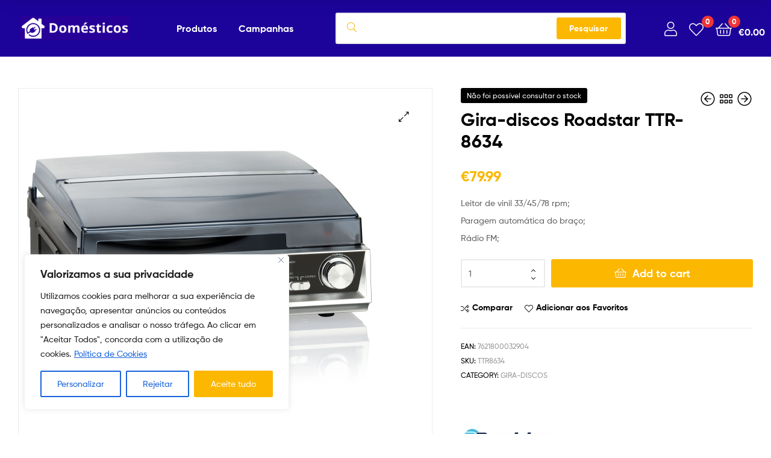

--- FILE ---
content_type: text/html; charset=UTF-8
request_url: https://domesticos.pt/produto/gira-discos-3/
body_size: 36931
content:
<!DOCTYPE html>
<html lang="pt-PT">
<head>
	<meta charset="UTF-8">
	<meta name="viewport" content="width=device-width, initial-scale=1.0, viewport-fit=cover" />		<meta name='robots' content='index, follow, max-image-preview:large, max-snippet:-1, max-video-preview:-1' />

<!-- Google Tag Manager for WordPress by gtm4wp.com -->
<script data-cfasync="false" data-pagespeed-no-defer>
	var gtm4wp_datalayer_name = "dataLayer";
	var dataLayer = dataLayer || [];
	const gtm4wp_use_sku_instead = false;
	const gtm4wp_id_prefix = '';
	const gtm4wp_remarketing = true;
	const gtm4wp_eec = true;
	const gtm4wp_classicec = false;
	const gtm4wp_currency = 'EUR';
	const gtm4wp_product_per_impression = 10;
	const gtm4wp_needs_shipping_address = false;
	const gtm4wp_business_vertical = 'retail';
	const gtm4wp_business_vertical_id = 'id';
</script>
<!-- End Google Tag Manager for WordPress by gtm4wp.com --><link rel="dns-prefetch" href="//fonts.googleapis.com">
<link rel="dns-prefetch" href="//s.w.org">

	<!-- This site is optimized with the Yoast SEO plugin v21.5 - https://yoast.com/wordpress/plugins/seo/ -->
	<title>Gira-discos Roadstar TTR-8634 - Domésticos</title>
	<link rel="canonical" href="https://domesticos.pt/produto/gira-discos-3/" />
	<meta property="og:locale" content="pt_PT" />
	<meta property="og:type" content="article" />
	<meta property="og:title" content="Gira-discos Roadstar TTR-8634 - Domésticos" />
	<meta property="og:url" content="https://domesticos.pt/produto/gira-discos-3/" />
	<meta property="og:site_name" content="Domésticos" />
	<meta property="article:modified_time" content="2024-02-15T16:40:49+00:00" />
	<meta property="og:image" content="https://domesticos.pt/wp-content/uploads/2023/05/7621800032904_P-scaled.jpg" />
	<meta property="og:image:width" content="2560" />
	<meta property="og:image:height" content="1798" />
	<meta property="og:image:type" content="image/jpeg" />
	<meta name="twitter:card" content="summary_large_image" />
	<script type="application/ld+json" class="yoast-schema-graph">{"@context":"https://schema.org","@graph":[{"@type":"WebPage","@id":"https://domesticos.pt/produto/gira-discos-3/","url":"https://domesticos.pt/produto/gira-discos-3/","name":"Gira-discos Roadstar TTR-8634 - Domésticos","isPartOf":{"@id":"https://domesticos.pt/#website"},"primaryImageOfPage":{"@id":"https://domesticos.pt/produto/gira-discos-3/#primaryimage"},"image":{"@id":"https://domesticos.pt/produto/gira-discos-3/#primaryimage"},"thumbnailUrl":"https://domesticos.pt/wp-content/uploads/2023/05/7621800032904_P-scaled.jpg","datePublished":"2023-04-14T16:29:58+00:00","dateModified":"2024-02-15T16:40:49+00:00","breadcrumb":{"@id":"https://domesticos.pt/produto/gira-discos-3/#breadcrumb"},"inLanguage":"pt-PT","potentialAction":[{"@type":"ReadAction","target":["https://domesticos.pt/produto/gira-discos-3/"]}]},{"@type":"ImageObject","inLanguage":"pt-PT","@id":"https://domesticos.pt/produto/gira-discos-3/#primaryimage","url":"https://domesticos.pt/wp-content/uploads/2023/05/7621800032904_P-scaled.jpg","contentUrl":"https://domesticos.pt/wp-content/uploads/2023/05/7621800032904_P-scaled.jpg","width":2560,"height":1798},{"@type":"BreadcrumbList","@id":"https://domesticos.pt/produto/gira-discos-3/#breadcrumb","itemListElement":[{"@type":"ListItem","position":1,"name":"Home","item":"https://domesticos.pt/"},{"@type":"ListItem","position":2,"name":"Loja","item":"https://domesticos.pt/loja/"},{"@type":"ListItem","position":3,"name":"Som e Imagem","item":"https://domesticos.pt/categoria-produto/som-e-imagem/"},{"@type":"ListItem","position":4,"name":"Alta Fidelidade","item":"https://domesticos.pt/categoria-produto/som-e-imagem/alta-fidelidade/"},{"@type":"ListItem","position":5,"name":"Gira-Discos","item":"https://domesticos.pt/categoria-produto/som-e-imagem/alta-fidelidade/gira-discos/"},{"@type":"ListItem","position":6,"name":"Gira-discos Roadstar TTR-8634"}]},{"@type":"WebSite","@id":"https://domesticos.pt/#website","url":"https://domesticos.pt/","name":"Domésticos","description":"","publisher":{"@id":"https://domesticos.pt/#organization"},"potentialAction":[{"@type":"SearchAction","target":{"@type":"EntryPoint","urlTemplate":"https://domesticos.pt/?s={search_term_string}"},"query-input":"required name=search_term_string"}],"inLanguage":"pt-PT"},{"@type":"Organization","@id":"https://domesticos.pt/#organization","name":"Domésticos","url":"https://domesticos.pt/","logo":{"@type":"ImageObject","inLanguage":"pt-PT","@id":"https://domesticos.pt/#/schema/logo/image/","url":"https://domesticos.pt/wp-content/uploads/2020/10/cropped-Sem-nome-500-x-500-px-Website-2.png","contentUrl":"https://domesticos.pt/wp-content/uploads/2020/10/cropped-Sem-nome-500-x-500-px-Website-2.png","width":858,"height":183,"caption":"Domésticos"},"image":{"@id":"https://domesticos.pt/#/schema/logo/image/"}}]}</script>
	<!-- / Yoast SEO plugin. -->


<link rel='dns-prefetch' href='//www.googletagmanager.com' />
<link href='https://fonts.gstatic.com' crossorigin='' rel='preconnect' />
<link rel='preconnect' href='https://fonts.googleapis.com' />
<link rel="alternate" type="application/rss+xml" title="Domésticos &raquo; Feed" href="https://domesticos.pt/feed/" />
<link rel="alternate" type="application/rss+xml" title="Domésticos &raquo; Feed de comentários" href="https://domesticos.pt/comments/feed/" />
<link rel="alternate" type="application/rss+xml" title="Feed de comentários de Domésticos &raquo; Gira-discos Roadstar TTR-8634" href="https://domesticos.pt/produto/gira-discos-3/feed/" />
<link rel="alternate" title="oEmbed (JSON)" type="application/json+oembed" href="https://domesticos.pt/wp-json/oembed/1.0/embed?url=https%3A%2F%2Fdomesticos.pt%2Fproduto%2Fgira-discos-3%2F" />
<link rel="alternate" title="oEmbed (XML)" type="text/xml+oembed" href="https://domesticos.pt/wp-json/oembed/1.0/embed?url=https%3A%2F%2Fdomesticos.pt%2Fproduto%2Fgira-discos-3%2F&#038;format=xml" />
<style id='wp-img-auto-sizes-contain-inline-css' type='text/css'>
img:is([sizes=auto i],[sizes^="auto," i]){contain-intrinsic-size:3000px 1500px}
/*# sourceURL=wp-img-auto-sizes-contain-inline-css */
</style>
<link rel='stylesheet' id='wp-block-library-css' href='https://domesticos.pt/wp-includes/css/dist/block-library/style.min.css' type='text/css' media='all' />
<style id='wp-block-heading-inline-css' type='text/css'>
h1:where(.wp-block-heading).has-background,h2:where(.wp-block-heading).has-background,h3:where(.wp-block-heading).has-background,h4:where(.wp-block-heading).has-background,h5:where(.wp-block-heading).has-background,h6:where(.wp-block-heading).has-background{padding:1.25em 2.375em}h1.has-text-align-left[style*=writing-mode]:where([style*=vertical-lr]),h1.has-text-align-right[style*=writing-mode]:where([style*=vertical-rl]),h2.has-text-align-left[style*=writing-mode]:where([style*=vertical-lr]),h2.has-text-align-right[style*=writing-mode]:where([style*=vertical-rl]),h3.has-text-align-left[style*=writing-mode]:where([style*=vertical-lr]),h3.has-text-align-right[style*=writing-mode]:where([style*=vertical-rl]),h4.has-text-align-left[style*=writing-mode]:where([style*=vertical-lr]),h4.has-text-align-right[style*=writing-mode]:where([style*=vertical-rl]),h5.has-text-align-left[style*=writing-mode]:where([style*=vertical-lr]),h5.has-text-align-right[style*=writing-mode]:where([style*=vertical-rl]),h6.has-text-align-left[style*=writing-mode]:where([style*=vertical-lr]),h6.has-text-align-right[style*=writing-mode]:where([style*=vertical-rl]){rotate:180deg}
/*# sourceURL=https://domesticos.pt/wp-includes/blocks/heading/style.min.css */
</style>
<style id='wp-block-latest-comments-inline-css' type='text/css'>
ol.wp-block-latest-comments{box-sizing:border-box;margin-left:0}:where(.wp-block-latest-comments:not([style*=line-height] .wp-block-latest-comments__comment)){line-height:1.1}:where(.wp-block-latest-comments:not([style*=line-height] .wp-block-latest-comments__comment-excerpt p)){line-height:1.8}.has-dates :where(.wp-block-latest-comments:not([style*=line-height])),.has-excerpts :where(.wp-block-latest-comments:not([style*=line-height])){line-height:1.5}.wp-block-latest-comments .wp-block-latest-comments{padding-left:0}.wp-block-latest-comments__comment{list-style:none;margin-bottom:1em}.has-avatars .wp-block-latest-comments__comment{list-style:none;min-height:2.25em}.has-avatars .wp-block-latest-comments__comment .wp-block-latest-comments__comment-excerpt,.has-avatars .wp-block-latest-comments__comment .wp-block-latest-comments__comment-meta{margin-left:3.25em}.wp-block-latest-comments__comment-excerpt p{font-size:.875em;margin:.36em 0 1.4em}.wp-block-latest-comments__comment-date{display:block;font-size:.75em}.wp-block-latest-comments .avatar,.wp-block-latest-comments__comment-avatar{border-radius:1.5em;display:block;float:left;height:2.5em;margin-right:.75em;width:2.5em}.wp-block-latest-comments[class*=-font-size] a,.wp-block-latest-comments[style*=font-size] a{font-size:inherit}
/*# sourceURL=https://domesticos.pt/wp-includes/blocks/latest-comments/style.min.css */
</style>
<style id='wp-block-latest-posts-inline-css' type='text/css'>
.wp-block-latest-posts{box-sizing:border-box}.wp-block-latest-posts.alignleft{margin-right:2em}.wp-block-latest-posts.alignright{margin-left:2em}.wp-block-latest-posts.wp-block-latest-posts__list{list-style:none}.wp-block-latest-posts.wp-block-latest-posts__list li{clear:both;overflow-wrap:break-word}.wp-block-latest-posts.is-grid{display:flex;flex-wrap:wrap}.wp-block-latest-posts.is-grid li{margin:0 1.25em 1.25em 0;width:100%}@media (min-width:600px){.wp-block-latest-posts.columns-2 li{width:calc(50% - .625em)}.wp-block-latest-posts.columns-2 li:nth-child(2n){margin-right:0}.wp-block-latest-posts.columns-3 li{width:calc(33.33333% - .83333em)}.wp-block-latest-posts.columns-3 li:nth-child(3n){margin-right:0}.wp-block-latest-posts.columns-4 li{width:calc(25% - .9375em)}.wp-block-latest-posts.columns-4 li:nth-child(4n){margin-right:0}.wp-block-latest-posts.columns-5 li{width:calc(20% - 1em)}.wp-block-latest-posts.columns-5 li:nth-child(5n){margin-right:0}.wp-block-latest-posts.columns-6 li{width:calc(16.66667% - 1.04167em)}.wp-block-latest-posts.columns-6 li:nth-child(6n){margin-right:0}}:root :where(.wp-block-latest-posts.is-grid){padding:0}:root :where(.wp-block-latest-posts.wp-block-latest-posts__list){padding-left:0}.wp-block-latest-posts__post-author,.wp-block-latest-posts__post-date{display:block;font-size:.8125em}.wp-block-latest-posts__post-excerpt,.wp-block-latest-posts__post-full-content{margin-bottom:1em;margin-top:.5em}.wp-block-latest-posts__featured-image a{display:inline-block}.wp-block-latest-posts__featured-image img{height:auto;max-width:100%;width:auto}.wp-block-latest-posts__featured-image.alignleft{float:left;margin-right:1em}.wp-block-latest-posts__featured-image.alignright{float:right;margin-left:1em}.wp-block-latest-posts__featured-image.aligncenter{margin-bottom:1em;text-align:center}
/*# sourceURL=https://domesticos.pt/wp-includes/blocks/latest-posts/style.min.css */
</style>
<style id='wp-block-search-inline-css' type='text/css'>
.wp-block-search__button{margin-left:10px;word-break:normal}.wp-block-search__button.has-icon{line-height:0}.wp-block-search__button svg{height:1.25em;min-height:24px;min-width:24px;width:1.25em;fill:currentColor;vertical-align:text-bottom}:where(.wp-block-search__button){border:1px solid #ccc;padding:6px 10px}.wp-block-search__inside-wrapper{display:flex;flex:auto;flex-wrap:nowrap;max-width:100%}.wp-block-search__label{width:100%}.wp-block-search.wp-block-search__button-only .wp-block-search__button{box-sizing:border-box;display:flex;flex-shrink:0;justify-content:center;margin-left:0;max-width:100%}.wp-block-search.wp-block-search__button-only .wp-block-search__inside-wrapper{min-width:0!important;transition-property:width}.wp-block-search.wp-block-search__button-only .wp-block-search__input{flex-basis:100%;transition-duration:.3s}.wp-block-search.wp-block-search__button-only.wp-block-search__searchfield-hidden,.wp-block-search.wp-block-search__button-only.wp-block-search__searchfield-hidden .wp-block-search__inside-wrapper{overflow:hidden}.wp-block-search.wp-block-search__button-only.wp-block-search__searchfield-hidden .wp-block-search__input{border-left-width:0!important;border-right-width:0!important;flex-basis:0;flex-grow:0;margin:0;min-width:0!important;padding-left:0!important;padding-right:0!important;width:0!important}:where(.wp-block-search__input){appearance:none;border:1px solid #949494;flex-grow:1;font-family:inherit;font-size:inherit;font-style:inherit;font-weight:inherit;letter-spacing:inherit;line-height:inherit;margin-left:0;margin-right:0;min-width:3rem;padding:8px;text-decoration:unset!important;text-transform:inherit}:where(.wp-block-search__button-inside .wp-block-search__inside-wrapper){background-color:#fff;border:1px solid #949494;box-sizing:border-box;padding:4px}:where(.wp-block-search__button-inside .wp-block-search__inside-wrapper) .wp-block-search__input{border:none;border-radius:0;padding:0 4px}:where(.wp-block-search__button-inside .wp-block-search__inside-wrapper) .wp-block-search__input:focus{outline:none}:where(.wp-block-search__button-inside .wp-block-search__inside-wrapper) :where(.wp-block-search__button){padding:4px 8px}.wp-block-search.aligncenter .wp-block-search__inside-wrapper{margin:auto}.wp-block[data-align=right] .wp-block-search.wp-block-search__button-only .wp-block-search__inside-wrapper{float:right}
/*# sourceURL=https://domesticos.pt/wp-includes/blocks/search/style.min.css */
</style>
<style id='wp-block-search-theme-inline-css' type='text/css'>
.wp-block-search .wp-block-search__label{font-weight:700}.wp-block-search__button{border:1px solid #ccc;padding:.375em .625em}
/*# sourceURL=https://domesticos.pt/wp-includes/blocks/search/theme.min.css */
</style>
<style id='wp-block-group-inline-css' type='text/css'>
.wp-block-group{box-sizing:border-box}:where(.wp-block-group.wp-block-group-is-layout-constrained){position:relative}
/*# sourceURL=https://domesticos.pt/wp-includes/blocks/group/style.min.css */
</style>
<style id='wp-block-group-theme-inline-css' type='text/css'>
:where(.wp-block-group.has-background){padding:1.25em 2.375em}
/*# sourceURL=https://domesticos.pt/wp-includes/blocks/group/theme.min.css */
</style>

<style id='classic-theme-styles-inline-css' type='text/css'>
/*! This file is auto-generated */
.wp-block-button__link{color:#fff;background-color:#32373c;border-radius:9999px;box-shadow:none;text-decoration:none;padding:calc(.667em + 2px) calc(1.333em + 2px);font-size:1.125em}.wp-block-file__button{background:#32373c;color:#fff;text-decoration:none}
/*# sourceURL=/wp-includes/css/classic-themes.min.css */
</style>
<link rel='stylesheet' id='ekommart-gutenberg-blocks-css' href='https://domesticos.pt/wp-content/uploads/hummingbird-assets/b9a848b9affc16bf7965dec97e43f862.css' type='text/css' media='all' />
<link rel='stylesheet' id='wphb-1-css' href='https://domesticos.pt/wp-content/uploads/hummingbird-assets/c2b7495e1faa4f49bd150f4a1314dfa6.css' type='text/css' media='all' />
<style id='woocommerce-inline-inline-css' type='text/css'>
.woocommerce form .form-row .required { visibility: visible; }
/*# sourceURL=woocommerce-inline-inline-css */
</style>
<link rel='stylesheet' id='wphb-2-css' href='https://domesticos.pt/wp-content/uploads/hummingbird-assets/e0ec056479aae0b736fe06be1267b801.css' type='text/css' media='all' />
<style id='wphb-2-inline-css' type='text/css'>
.woosw-popup .woosw-popup-inner .woosw-popup-content .woosw-popup-content-bot .woosw-notice { background-color: #fcb700; } .woosw-popup .woosw-popup-inner .woosw-popup-content .woosw-popup-content-bot .woosw-popup-content-bot-inner a:hover { color: #fcb700; border-color: #fcb700; } 
:root {
--wvs-tick:url("data:image/svg+xml;utf8,%3Csvg filter='drop-shadow(0px 0px 2px rgb(0 0 0 / .8))' xmlns='http://www.w3.org/2000/svg'  viewBox='0 0 30 30'%3E%3Cpath fill='none' stroke='%23ffffff' stroke-linecap='round' stroke-linejoin='round' stroke-width='4' d='M4 16L11 23 27 7'/%3E%3C/svg%3E");

--wvs-cross:url("data:image/svg+xml;utf8,%3Csvg filter='drop-shadow(0px 0px 5px rgb(255 255 255 / .6))' xmlns='http://www.w3.org/2000/svg' width='72px' height='72px' viewBox='0 0 24 24'%3E%3Cpath fill='none' stroke='%231f009d' stroke-linecap='round' stroke-width='0.6' d='M5 5L19 19M19 5L5 19'/%3E%3C/svg%3E");
--wvs-single-product-item-width:30px;
--wvs-single-product-item-height:30px;
--wvs-single-product-item-font-size:16px}
/*# sourceURL=wphb-2-inline-css */
</style>
<link rel='stylesheet' id='ekommart-style-css' href='https://domesticos.pt/wp-content/uploads/hummingbird-assets/2c95e6f3b1f1b7c0a96646d84c5d4d3b.css' type='text/css' media='all' />
<style id='ekommart-style-inline-css' type='text/css'>
body{--primary:#FCB700;--primary_hover:#E5A600;--secondary:;--text:;--accent:;--light:#888888;--border:#EBEBEB;--dark:#252525;}
/*# sourceURL=ekommart-style-inline-css */
</style>
<link rel='stylesheet' id='elementor-frontend-css' href='https://domesticos.pt/wp-content/plugins/elementor/assets/css/frontend-lite.min.css' type='text/css' media='all' />
<link rel='stylesheet' id='elementor-post-5-css' href='https://domesticos.pt/wp-content/uploads/hummingbird-assets/93d31b96ad836991f0906d854f1a3460.css' type='text/css' media='all' />
<link rel='stylesheet' id='elementor-post-8174-css' href='https://domesticos.pt/wp-content/uploads/hummingbird-assets/2c60754fd8f72f588c6c702fb4e091dd.css' type='text/css' media='all' />
<link rel='stylesheet' id='elementor-post-8351-css' href='https://domesticos.pt/wp-content/uploads/hummingbird-assets/7b86c25560b6265afab71a5172fe3e4d.css' type='text/css' media='all' />
<link rel='stylesheet' id='elementor-post-3654-css' href='https://domesticos.pt/wp-content/uploads/hummingbird-assets/650494d34776fde50470fb51ec6a284b.css' type='text/css' media='all' />
<link rel='stylesheet' id='elementor-post-3580-css' href='https://domesticos.pt/wp-content/uploads/hummingbird-assets/8bf15a4c7769cf8653791f6defea6a1d.css' type='text/css' media='all' />
<link rel='stylesheet' id='elementor-post-12894-css' href='https://domesticos.pt/wp-content/uploads/hummingbird-assets/a7a397d53d198cd630d9e4c0c9c42c0b.css' type='text/css' media='all' />
<link rel='stylesheet' id='elementor-icons-css' href='https://domesticos.pt/wp-content/plugins/elementor/assets/lib/eicons/css/elementor-icons.min.css' type='text/css' media='all' />
<link rel='stylesheet' id='swiper-css' href='https://domesticos.pt/wp-content/plugins/elementor/assets/lib/swiper/v8/css/swiper.min.css' type='text/css' media='all' />
<link rel='stylesheet' id='elementor-pro-css' href='https://domesticos.pt/wp-content/plugins/elementor-pro/assets/css/frontend-lite.min.css' type='text/css' media='all' />
<link rel='stylesheet' id='elementor-global-css' href='https://domesticos.pt/wp-content/uploads/hummingbird-assets/8ee1c68b3f60a71438f35ac214fb480f.css' type='text/css' media='all' />
<link rel='stylesheet' id='elementor-post-6576-css' href='https://domesticos.pt/wp-content/uploads/hummingbird-assets/0e2be26ccadbc71457995bceb2078236.css' type='text/css' media='all' />
<link rel='stylesheet' id='elementor-post-7923-css' href='https://domesticos.pt/wp-content/uploads/elementor/css/post-7923.css' type='text/css' media='all' />
<link rel='stylesheet' id='pwb-styles-frontend-css' href='https://domesticos.pt/wp-content/uploads/hummingbird-assets/4452986d2b05129ec2b8a99057ace51c.css' type='text/css' media='all' />
<link rel='stylesheet' id='wphb-3-css' href='https://domesticos.pt/wp-content/uploads/hummingbird-assets/d399951e166864667eb4137be1c82292.css' type='text/css' media='all' />
<link rel='stylesheet' id='wphb-4-css' href='https://domesticos.pt/wp-content/uploads/hummingbird-assets/a21d16492e7c95c2d6e1b39479ac8ba1.css' type='text/css' media='all' />
<link rel="preload" as="style" href="https://fonts.googleapis.com/css?family=Monda%3A100%2C100italic%2C200%2C200italic%2C300%2C300italic%2C400%2C400italic%2C500%2C500italic%2C600%2C600italic%2C700%2C700italic%2C800%2C800italic%2C900%2C900italic&#038;display=swap&#038;ver=6.9" /><link rel='stylesheet' id='google-fonts-1-css' href='https://fonts.googleapis.com/css?family=Monda%3A100%2C100italic%2C200%2C200italic%2C300%2C300italic%2C400%2C400italic%2C500%2C500italic%2C600%2C600italic%2C700%2C700italic%2C800%2C800italic%2C900%2C900italic&#038;display=swap&#038;ver=6.9' type='text/css' media='print' onload='this.media=&#34;all&#34;' />
<link rel='stylesheet' id='wphb-5-css' href='https://domesticos.pt/wp-content/uploads/hummingbird-assets/6adcabc9c06eef84836dd0db2c877ddb.css' type='text/css' media='all' />
<link rel="preconnect" href="https://fonts.gstatic.com/" crossorigin><script type="text/template" id="tmpl-variation-template">
	<div class="woocommerce-variation-description">{{{ data.variation.variation_description }}}</div>
	<div class="woocommerce-variation-price">{{{ data.variation.price_html }}}</div>
	<div class="woocommerce-variation-availability">{{{ data.variation.availability_html }}}</div>
</script>
<script type="text/template" id="tmpl-unavailable-variation-template">
	<p>Sorry, this product is unavailable. Please choose a different combination.</p>
</script>
<script type="text/javascript" id="cookie-law-info-js-extra">
/* <![CDATA[ */
var _ckyConfig = {"_ipData":[],"_assetsURL":"https://domesticos.pt/wp-content/plugins/cookie-law-info/lite/frontend/images/","_publicURL":"https://domesticos.pt","_expiry":"365","_categories":[{"name":"Necess\u00e1rio","slug":"necessary","isNecessary":true,"ccpaDoNotSell":true,"cookies":[],"active":true,"defaultConsent":{"gdpr":true,"ccpa":true}},{"name":"Funcional","slug":"functional","isNecessary":false,"ccpaDoNotSell":true,"cookies":[],"active":true,"defaultConsent":{"gdpr":false,"ccpa":false}},{"name":"Analytics","slug":"analytics","isNecessary":false,"ccpaDoNotSell":true,"cookies":[],"active":true,"defaultConsent":{"gdpr":false,"ccpa":false}},{"name":"Desempenho","slug":"performance","isNecessary":false,"ccpaDoNotSell":true,"cookies":[],"active":true,"defaultConsent":{"gdpr":false,"ccpa":false}},{"name":"An\u00fancio","slug":"advertisement","isNecessary":false,"ccpaDoNotSell":true,"cookies":[],"active":true,"defaultConsent":{"gdpr":false,"ccpa":false}}],"_activeLaw":"gdpr","_rootDomain":"","_block":"1","_showBanner":"1","_bannerConfig":{"settings":{"type":"box","position":"bottom-left","applicableLaw":"gdpr"},"behaviours":{"reloadBannerOnAccept":false,"loadAnalyticsByDefault":false,"animations":{"onLoad":"animate","onHide":"sticky"}},"config":{"revisitConsent":{"status":true,"tag":"revisit-consent","position":"bottom-left","meta":{"url":"#"},"styles":{"background-color":"#0056A7"},"elements":{"title":{"type":"text","tag":"revisit-consent-title","status":true,"styles":{"color":"#0056a7"}}}},"preferenceCenter":{"toggle":{"status":true,"tag":"detail-category-toggle","type":"toggle","states":{"active":{"styles":{"background-color":"#1863DC"}},"inactive":{"styles":{"background-color":"#D0D5D2"}}}}},"categoryPreview":{"status":false,"toggle":{"status":true,"tag":"detail-category-preview-toggle","type":"toggle","states":{"active":{"styles":{"background-color":"#1863DC"}},"inactive":{"styles":{"background-color":"#D0D5D2"}}}}},"videoPlaceholder":{"status":true,"styles":{"background-color":"#000000","border-color":"#000000","color":"#ffffff"}},"readMore":{"status":true,"tag":"readmore-button","type":"link","meta":{"noFollow":true,"newTab":true},"styles":{"color":"#1863DC","background-color":"transparent","border-color":"transparent"}},"auditTable":{"status":true},"optOption":{"status":true,"toggle":{"status":true,"tag":"optout-option-toggle","type":"toggle","states":{"active":{"styles":{"background-color":"#1863dc"}},"inactive":{"styles":{"background-color":"#FFFFFF"}}}}}}},"_version":"3.1.6","_logConsent":"1","_tags":[{"tag":"accept-button","styles":{"color":"#FFFFFF","background-color":"#fcb700","border-color":"#FCB700"}},{"tag":"reject-button","styles":{"color":"#1863DC","background-color":"transparent","border-color":"#1863DC"}},{"tag":"settings-button","styles":{"color":"#1863DC","background-color":"transparent","border-color":"#1863DC"}},{"tag":"readmore-button","styles":{"color":"#1863DC","background-color":"transparent","border-color":"transparent"}},{"tag":"donotsell-button","styles":{"color":"#1863DC","background-color":"transparent","border-color":"transparent"}},{"tag":"accept-button","styles":{"color":"#FFFFFF","background-color":"#fcb700","border-color":"#FCB700"}},{"tag":"revisit-consent","styles":{"background-color":"#0056A7"}}],"_shortCodes":[{"key":"cky_readmore","content":"\u003Ca href=\"https://domesticos.pt/politica-de-cookies/\" class=\"cky-policy\" aria-label=\"Pol\u00edtica de Cookies\" target=\"_blank\" rel=\"noopener\" data-cky-tag=\"readmore-button\"\u003EPol\u00edtica de Cookies\u003C/a\u003E","tag":"readmore-button","status":true,"attributes":{"rel":"nofollow","target":"_blank"}},{"key":"cky_show_desc","content":"\u003Cbutton class=\"cky-show-desc-btn\" data-cky-tag=\"show-desc-button\" aria-label=\"Mostrar mais\"\u003EMostrar mais\u003C/button\u003E","tag":"show-desc-button","status":true,"attributes":[]},{"key":"cky_hide_desc","content":"\u003Cbutton class=\"cky-show-desc-btn\" data-cky-tag=\"hide-desc-button\" aria-label=\"Mostrar menos\"\u003EMostrar menos\u003C/button\u003E","tag":"hide-desc-button","status":true,"attributes":[]},{"key":"cky_category_toggle_label","content":"[cky_{{status}}_category_label] [cky_preference_{{category_slug}}_title]","tag":"","status":true,"attributes":[]},{"key":"cky_enable_category_label","content":"Ativar","tag":"","status":true,"attributes":[]},{"key":"cky_disable_category_label","content":"Desativar","tag":"","status":true,"attributes":[]},{"key":"cky_video_placeholder","content":"\u003Cdiv class=\"video-placeholder-normal\" data-cky-tag=\"video-placeholder\" id=\"[UNIQUEID]\"\u003E\u003Cp class=\"video-placeholder-text-normal\" data-cky-tag=\"placeholder-title\"\u003EPor favor, aceite o consentimento do cookie\u003C/p\u003E\u003C/div\u003E","tag":"","status":true,"attributes":[]},{"key":"cky_enable_optout_label","content":"Ativar","tag":"","status":true,"attributes":[]},{"key":"cky_disable_optout_label","content":"Desativar","tag":"","status":true,"attributes":[]},{"key":"cky_optout_toggle_label","content":"[cky_{{status}}_optout_label] [cky_optout_option_title]","tag":"","status":true,"attributes":[]},{"key":"cky_optout_option_title","content":"N\u00e3o Vendam ou Partilhem a Minha Informa\u00e7\u00e3o Pessoal","tag":"","status":true,"attributes":[]},{"key":"cky_optout_close_label","content":"Fechar","tag":"","status":true,"attributes":[]}],"_rtl":"","_providersToBlock":[]};
var _ckyStyles = {"css":".cky-overlay{background: #000000; opacity: 0.4; position: fixed; top: 0; left: 0; width: 100%; height: 100%; z-index: 99999999;}.cky-hide{display: none;}.cky-btn-revisit-wrapper{display: flex; align-items: center; justify-content: center; background: #0056a7; width: 45px; height: 45px; border-radius: 50%; position: fixed; z-index: 999999; cursor: pointer;}.cky-revisit-bottom-left{bottom: 15px; left: 15px;}.cky-revisit-bottom-right{bottom: 15px; right: 15px;}.cky-btn-revisit-wrapper .cky-btn-revisit{display: flex; align-items: center; justify-content: center; background: none; border: none; cursor: pointer; position: relative; margin: 0; padding: 0;}.cky-btn-revisit-wrapper .cky-btn-revisit img{max-width: fit-content; margin: 0; height: 30px; width: 30px;}.cky-revisit-bottom-left:hover::before{content: attr(data-tooltip); position: absolute; background: #4e4b66; color: #ffffff; left: calc(100% + 7px); font-size: 12px; line-height: 16px; width: max-content; padding: 4px 8px; border-radius: 4px;}.cky-revisit-bottom-left:hover::after{position: absolute; content: \"\"; border: 5px solid transparent; left: calc(100% + 2px); border-left-width: 0; border-right-color: #4e4b66;}.cky-revisit-bottom-right:hover::before{content: attr(data-tooltip); position: absolute; background: #4e4b66; color: #ffffff; right: calc(100% + 7px); font-size: 12px; line-height: 16px; width: max-content; padding: 4px 8px; border-radius: 4px;}.cky-revisit-bottom-right:hover::after{position: absolute; content: \"\"; border: 5px solid transparent; right: calc(100% + 2px); border-right-width: 0; border-left-color: #4e4b66;}.cky-revisit-hide{display: none;}.cky-consent-container{position: fixed; width: 440px; box-sizing: border-box; z-index: 9999999; border-radius: 6px;}.cky-consent-container .cky-consent-bar{background: #ffffff; border: 1px solid; padding: 20px 26px; box-shadow: 0 -1px 10px 0 #acabab4d; border-radius: 6px;}.cky-box-bottom-left{bottom: 40px; left: 40px;}.cky-box-bottom-right{bottom: 40px; right: 40px;}.cky-box-top-left{top: 40px; left: 40px;}.cky-box-top-right{top: 40px; right: 40px;}.cky-custom-brand-logo-wrapper .cky-custom-brand-logo{width: 100px; height: auto; margin: 0 0 12px 0;}.cky-notice .cky-title{color: #212121; font-weight: 700; font-size: 18px; line-height: 24px; margin: 0 0 12px 0;}.cky-notice-des *,.cky-preference-content-wrapper *,.cky-accordion-header-des *,.cky-gpc-wrapper .cky-gpc-desc *{font-size: 14px;}.cky-notice-des{color: #212121; font-size: 14px; line-height: 24px; font-weight: 400;}.cky-notice-des img{height: 25px; width: 25px;}.cky-consent-bar .cky-notice-des p,.cky-gpc-wrapper .cky-gpc-desc p,.cky-preference-body-wrapper .cky-preference-content-wrapper p,.cky-accordion-header-wrapper .cky-accordion-header-des p,.cky-cookie-des-table li div:last-child p{color: inherit; margin-top: 0;}.cky-notice-des P:last-child,.cky-preference-content-wrapper p:last-child,.cky-cookie-des-table li div:last-child p:last-child,.cky-gpc-wrapper .cky-gpc-desc p:last-child{margin-bottom: 0;}.cky-notice-des a.cky-policy,.cky-notice-des button.cky-policy{font-size: 14px; color: #1863dc; white-space: nowrap; cursor: pointer; background: transparent; border: 1px solid; text-decoration: underline;}.cky-notice-des button.cky-policy{padding: 0;}.cky-notice-des a.cky-policy:focus-visible,.cky-notice-des button.cky-policy:focus-visible,.cky-preference-content-wrapper .cky-show-desc-btn:focus-visible,.cky-accordion-header .cky-accordion-btn:focus-visible,.cky-preference-header .cky-btn-close:focus-visible,.cky-switch input[type=\"checkbox\"]:focus-visible,.cky-footer-wrapper a:focus-visible,.cky-btn:focus-visible{outline: 2px solid #1863dc; outline-offset: 2px;}.cky-btn:focus:not(:focus-visible),.cky-accordion-header .cky-accordion-btn:focus:not(:focus-visible),.cky-preference-content-wrapper .cky-show-desc-btn:focus:not(:focus-visible),.cky-btn-revisit-wrapper .cky-btn-revisit:focus:not(:focus-visible),.cky-preference-header .cky-btn-close:focus:not(:focus-visible),.cky-consent-bar .cky-banner-btn-close:focus:not(:focus-visible){outline: 0;}button.cky-show-desc-btn:not(:hover):not(:active){color: #1863dc; background: transparent;}button.cky-accordion-btn:not(:hover):not(:active),button.cky-banner-btn-close:not(:hover):not(:active),button.cky-btn-revisit:not(:hover):not(:active),button.cky-btn-close:not(:hover):not(:active){background: transparent;}.cky-consent-bar button:hover,.cky-modal.cky-modal-open button:hover,.cky-consent-bar button:focus,.cky-modal.cky-modal-open button:focus{text-decoration: none;}.cky-notice-btn-wrapper{display: flex; justify-content: flex-start; align-items: center; flex-wrap: wrap; margin-top: 16px;}.cky-notice-btn-wrapper .cky-btn{text-shadow: none; box-shadow: none;}.cky-btn{flex: auto; max-width: 100%; font-size: 14px; font-family: inherit; line-height: 24px; padding: 8px; font-weight: 500; margin: 0 8px 0 0; border-radius: 2px; cursor: pointer; text-align: center; text-transform: none; min-height: 0;}.cky-btn:hover{opacity: 0.8;}.cky-btn-customize{color: #1863dc; background: transparent; border: 2px solid #1863dc;}.cky-btn-reject{color: #1863dc; background: transparent; border: 2px solid #1863dc;}.cky-btn-accept{background: #1863dc; color: #ffffff; border: 2px solid #1863dc;}.cky-btn:last-child{margin-right: 0;}@media (max-width: 576px){.cky-box-bottom-left{bottom: 0; left: 0;}.cky-box-bottom-right{bottom: 0; right: 0;}.cky-box-top-left{top: 0; left: 0;}.cky-box-top-right{top: 0; right: 0;}}@media (max-width: 440px){.cky-box-bottom-left, .cky-box-bottom-right, .cky-box-top-left, .cky-box-top-right{width: 100%; max-width: 100%;}.cky-consent-container .cky-consent-bar{padding: 20px 0;}.cky-custom-brand-logo-wrapper, .cky-notice .cky-title, .cky-notice-des, .cky-notice-btn-wrapper{padding: 0 24px;}.cky-notice-des{max-height: 40vh; overflow-y: scroll;}.cky-notice-btn-wrapper{flex-direction: column; margin-top: 0;}.cky-btn{width: 100%; margin: 10px 0 0 0;}.cky-notice-btn-wrapper .cky-btn-customize{order: 2;}.cky-notice-btn-wrapper .cky-btn-reject{order: 3;}.cky-notice-btn-wrapper .cky-btn-accept{order: 1; margin-top: 16px;}}@media (max-width: 352px){.cky-notice .cky-title{font-size: 16px;}.cky-notice-des *{font-size: 12px;}.cky-notice-des, .cky-btn{font-size: 12px;}}.cky-modal.cky-modal-open{display: flex; visibility: visible; -webkit-transform: translate(-50%, -50%); -moz-transform: translate(-50%, -50%); -ms-transform: translate(-50%, -50%); -o-transform: translate(-50%, -50%); transform: translate(-50%, -50%); top: 50%; left: 50%; transition: all 1s ease;}.cky-modal{box-shadow: 0 32px 68px rgba(0, 0, 0, 0.3); margin: 0 auto; position: fixed; max-width: 100%; background: #ffffff; top: 50%; box-sizing: border-box; border-radius: 6px; z-index: 999999999; color: #212121; -webkit-transform: translate(-50%, 100%); -moz-transform: translate(-50%, 100%); -ms-transform: translate(-50%, 100%); -o-transform: translate(-50%, 100%); transform: translate(-50%, 100%); visibility: hidden; transition: all 0s ease;}.cky-preference-center{max-height: 79vh; overflow: hidden; width: 845px; overflow: hidden; flex: 1 1 0; display: flex; flex-direction: column; border-radius: 6px;}.cky-preference-header{display: flex; align-items: center; justify-content: space-between; padding: 22px 24px; border-bottom: 1px solid;}.cky-preference-header .cky-preference-title{font-size: 18px; font-weight: 700; line-height: 24px;}.cky-preference-header .cky-btn-close{margin: 0; cursor: pointer; vertical-align: middle; padding: 0; background: none; border: none; width: auto; height: auto; min-height: 0; line-height: 0; text-shadow: none; box-shadow: none;}.cky-preference-header .cky-btn-close img{margin: 0; height: 10px; width: 10px;}.cky-preference-body-wrapper{padding: 0 24px; flex: 1; overflow: auto; box-sizing: border-box;}.cky-preference-content-wrapper,.cky-gpc-wrapper .cky-gpc-desc{font-size: 14px; line-height: 24px; font-weight: 400; padding: 12px 0;}.cky-preference-content-wrapper{border-bottom: 1px solid;}.cky-preference-content-wrapper img{height: 25px; width: 25px;}.cky-preference-content-wrapper .cky-show-desc-btn{font-size: 14px; font-family: inherit; color: #1863dc; text-decoration: none; line-height: 24px; padding: 0; margin: 0; white-space: nowrap; cursor: pointer; background: transparent; border-color: transparent; text-transform: none; min-height: 0; text-shadow: none; box-shadow: none;}.cky-accordion-wrapper{margin-bottom: 10px;}.cky-accordion{border-bottom: 1px solid;}.cky-accordion:last-child{border-bottom: none;}.cky-accordion .cky-accordion-item{display: flex; margin-top: 10px;}.cky-accordion .cky-accordion-body{display: none;}.cky-accordion.cky-accordion-active .cky-accordion-body{display: block; padding: 0 22px; margin-bottom: 16px;}.cky-accordion-header-wrapper{cursor: pointer; width: 100%;}.cky-accordion-item .cky-accordion-header{display: flex; justify-content: space-between; align-items: center;}.cky-accordion-header .cky-accordion-btn{font-size: 16px; font-family: inherit; color: #212121; line-height: 24px; background: none; border: none; font-weight: 700; padding: 0; margin: 0; cursor: pointer; text-transform: none; min-height: 0; text-shadow: none; box-shadow: none;}.cky-accordion-header .cky-always-active{color: #008000; font-weight: 600; line-height: 24px; font-size: 14px;}.cky-accordion-header-des{font-size: 14px; line-height: 24px; margin: 10px 0 16px 0;}.cky-accordion-chevron{margin-right: 22px; position: relative; cursor: pointer;}.cky-accordion-chevron-hide{display: none;}.cky-accordion .cky-accordion-chevron i::before{content: \"\"; position: absolute; border-right: 1.4px solid; border-bottom: 1.4px solid; border-color: inherit; height: 6px; width: 6px; -webkit-transform: rotate(-45deg); -moz-transform: rotate(-45deg); -ms-transform: rotate(-45deg); -o-transform: rotate(-45deg); transform: rotate(-45deg); transition: all 0.2s ease-in-out; top: 8px;}.cky-accordion.cky-accordion-active .cky-accordion-chevron i::before{-webkit-transform: rotate(45deg); -moz-transform: rotate(45deg); -ms-transform: rotate(45deg); -o-transform: rotate(45deg); transform: rotate(45deg);}.cky-audit-table{background: #f4f4f4; border-radius: 6px;}.cky-audit-table .cky-empty-cookies-text{color: inherit; font-size: 12px; line-height: 24px; margin: 0; padding: 10px;}.cky-audit-table .cky-cookie-des-table{font-size: 12px; line-height: 24px; font-weight: normal; padding: 15px 10px; border-bottom: 1px solid; border-bottom-color: inherit; margin: 0;}.cky-audit-table .cky-cookie-des-table:last-child{border-bottom: none;}.cky-audit-table .cky-cookie-des-table li{list-style-type: none; display: flex; padding: 3px 0;}.cky-audit-table .cky-cookie-des-table li:first-child{padding-top: 0;}.cky-cookie-des-table li div:first-child{width: 100px; font-weight: 600; word-break: break-word; word-wrap: break-word;}.cky-cookie-des-table li div:last-child{flex: 1; word-break: break-word; word-wrap: break-word; margin-left: 8px;}.cky-footer-shadow{display: block; width: 100%; height: 40px; background: linear-gradient(180deg, rgba(255, 255, 255, 0) 0%, #ffffff 100%); position: absolute; bottom: calc(100% - 1px);}.cky-footer-wrapper{position: relative;}.cky-prefrence-btn-wrapper{display: flex; flex-wrap: wrap; align-items: center; justify-content: center; padding: 22px 24px; border-top: 1px solid;}.cky-prefrence-btn-wrapper .cky-btn{flex: auto; max-width: 100%; text-shadow: none; box-shadow: none;}.cky-btn-preferences{color: #1863dc; background: transparent; border: 2px solid #1863dc;}.cky-preference-header,.cky-preference-body-wrapper,.cky-preference-content-wrapper,.cky-accordion-wrapper,.cky-accordion,.cky-accordion-wrapper,.cky-footer-wrapper,.cky-prefrence-btn-wrapper{border-color: inherit;}@media (max-width: 845px){.cky-modal{max-width: calc(100% - 16px);}}@media (max-width: 576px){.cky-modal{max-width: 100%;}.cky-preference-center{max-height: 100vh;}.cky-prefrence-btn-wrapper{flex-direction: column;}.cky-accordion.cky-accordion-active .cky-accordion-body{padding-right: 0;}.cky-prefrence-btn-wrapper .cky-btn{width: 100%; margin: 10px 0 0 0;}.cky-prefrence-btn-wrapper .cky-btn-reject{order: 3;}.cky-prefrence-btn-wrapper .cky-btn-accept{order: 1; margin-top: 0;}.cky-prefrence-btn-wrapper .cky-btn-preferences{order: 2;}}@media (max-width: 425px){.cky-accordion-chevron{margin-right: 15px;}.cky-notice-btn-wrapper{margin-top: 0;}.cky-accordion.cky-accordion-active .cky-accordion-body{padding: 0 15px;}}@media (max-width: 352px){.cky-preference-header .cky-preference-title{font-size: 16px;}.cky-preference-header{padding: 16px 24px;}.cky-preference-content-wrapper *, .cky-accordion-header-des *{font-size: 12px;}.cky-preference-content-wrapper, .cky-preference-content-wrapper .cky-show-more, .cky-accordion-header .cky-always-active, .cky-accordion-header-des, .cky-preference-content-wrapper .cky-show-desc-btn, .cky-notice-des a.cky-policy{font-size: 12px;}.cky-accordion-header .cky-accordion-btn{font-size: 14px;}}.cky-switch{display: flex;}.cky-switch input[type=\"checkbox\"]{position: relative; width: 44px; height: 24px; margin: 0; background: #d0d5d2; -webkit-appearance: none; border-radius: 50px; cursor: pointer; outline: 0; border: none; top: 0;}.cky-switch input[type=\"checkbox\"]:checked{background: #1863dc;}.cky-switch input[type=\"checkbox\"]:before{position: absolute; content: \"\"; height: 20px; width: 20px; left: 2px; bottom: 2px; border-radius: 50%; background-color: white; -webkit-transition: 0.4s; transition: 0.4s; margin: 0;}.cky-switch input[type=\"checkbox\"]:after{display: none;}.cky-switch input[type=\"checkbox\"]:checked:before{-webkit-transform: translateX(20px); -ms-transform: translateX(20px); transform: translateX(20px);}@media (max-width: 425px){.cky-switch input[type=\"checkbox\"]{width: 38px; height: 21px;}.cky-switch input[type=\"checkbox\"]:before{height: 17px; width: 17px;}.cky-switch input[type=\"checkbox\"]:checked:before{-webkit-transform: translateX(17px); -ms-transform: translateX(17px); transform: translateX(17px);}}.cky-consent-bar .cky-banner-btn-close{position: absolute; right: 9px; top: 5px; background: none; border: none; cursor: pointer; padding: 0; margin: 0; min-height: 0; line-height: 0; height: auto; width: auto; text-shadow: none; box-shadow: none;}.cky-consent-bar .cky-banner-btn-close img{height: 9px; width: 9px; margin: 0;}.cky-notice-group{font-size: 14px; line-height: 24px; font-weight: 400; color: #212121;}.cky-notice-btn-wrapper .cky-btn-do-not-sell{font-size: 14px; line-height: 24px; padding: 6px 0; margin: 0; font-weight: 500; background: none; border-radius: 2px; border: none; white-space: nowrap; cursor: pointer; text-align: left; color: #1863dc; background: transparent; border-color: transparent; box-shadow: none; text-shadow: none;}.cky-consent-bar .cky-banner-btn-close:focus-visible,.cky-notice-btn-wrapper .cky-btn-do-not-sell:focus-visible,.cky-opt-out-btn-wrapper .cky-btn:focus-visible,.cky-opt-out-checkbox-wrapper input[type=\"checkbox\"].cky-opt-out-checkbox:focus-visible{outline: 2px solid #1863dc; outline-offset: 2px;}@media (max-width: 440px){.cky-consent-container{width: 100%;}}@media (max-width: 352px){.cky-notice-des a.cky-policy, .cky-notice-btn-wrapper .cky-btn-do-not-sell{font-size: 12px;}}.cky-opt-out-wrapper{padding: 12px 0;}.cky-opt-out-wrapper .cky-opt-out-checkbox-wrapper{display: flex; align-items: center;}.cky-opt-out-checkbox-wrapper .cky-opt-out-checkbox-label{font-size: 16px; font-weight: 700; line-height: 24px; margin: 0 0 0 12px; cursor: pointer;}.cky-opt-out-checkbox-wrapper input[type=\"checkbox\"].cky-opt-out-checkbox{background-color: #ffffff; border: 1px solid black; width: 20px; height: 18.5px; margin: 0; -webkit-appearance: none; position: relative; display: flex; align-items: center; justify-content: center; border-radius: 2px; cursor: pointer;}.cky-opt-out-checkbox-wrapper input[type=\"checkbox\"].cky-opt-out-checkbox:checked{background-color: #1863dc; border: none;}.cky-opt-out-checkbox-wrapper input[type=\"checkbox\"].cky-opt-out-checkbox:checked::after{left: 6px; bottom: 4px; width: 7px; height: 13px; border: solid #ffffff; border-width: 0 3px 3px 0; border-radius: 2px; -webkit-transform: rotate(45deg); -ms-transform: rotate(45deg); transform: rotate(45deg); content: \"\"; position: absolute; box-sizing: border-box;}.cky-opt-out-checkbox-wrapper.cky-disabled .cky-opt-out-checkbox-label,.cky-opt-out-checkbox-wrapper.cky-disabled input[type=\"checkbox\"].cky-opt-out-checkbox{cursor: no-drop;}.cky-gpc-wrapper{margin: 0 0 0 32px;}.cky-footer-wrapper .cky-opt-out-btn-wrapper{display: flex; flex-wrap: wrap; align-items: center; justify-content: center; padding: 22px 24px;}.cky-opt-out-btn-wrapper .cky-btn{flex: auto; max-width: 100%; text-shadow: none; box-shadow: none;}.cky-opt-out-btn-wrapper .cky-btn-cancel{border: 1px solid #dedfe0; background: transparent; color: #858585;}.cky-opt-out-btn-wrapper .cky-btn-confirm{background: #1863dc; color: #ffffff; border: 1px solid #1863dc;}@media (max-width: 352px){.cky-opt-out-checkbox-wrapper .cky-opt-out-checkbox-label{font-size: 14px;}.cky-gpc-wrapper .cky-gpc-desc, .cky-gpc-wrapper .cky-gpc-desc *{font-size: 12px;}.cky-opt-out-checkbox-wrapper input[type=\"checkbox\"].cky-opt-out-checkbox{width: 16px; height: 16px;}.cky-opt-out-checkbox-wrapper input[type=\"checkbox\"].cky-opt-out-checkbox:checked::after{left: 5px; bottom: 4px; width: 3px; height: 9px;}.cky-gpc-wrapper{margin: 0 0 0 28px;}}.video-placeholder-youtube{background-size: 100% 100%; background-position: center; background-repeat: no-repeat; background-color: #b2b0b059; position: relative; display: flex; align-items: center; justify-content: center; max-width: 100%;}.video-placeholder-text-youtube{text-align: center; align-items: center; padding: 10px 16px; background-color: #000000cc; color: #ffffff; border: 1px solid; border-radius: 2px; cursor: pointer;}.video-placeholder-normal{background-image: url(\"/wp-content/plugins/cookie-law-info/lite/frontend/images/placeholder.svg\"); background-size: 80px; background-position: center; background-repeat: no-repeat; background-color: #b2b0b059; position: relative; display: flex; align-items: flex-end; justify-content: center; max-width: 100%;}.video-placeholder-text-normal{align-items: center; padding: 10px 16px; text-align: center; border: 1px solid; border-radius: 2px; cursor: pointer;}.cky-rtl{direction: rtl; text-align: right;}.cky-rtl .cky-banner-btn-close{left: 9px; right: auto;}.cky-rtl .cky-notice-btn-wrapper .cky-btn:last-child{margin-right: 8px;}.cky-rtl .cky-notice-btn-wrapper .cky-btn:first-child{margin-right: 0;}.cky-rtl .cky-notice-btn-wrapper{margin-left: 0; margin-right: 15px;}.cky-rtl .cky-prefrence-btn-wrapper .cky-btn{margin-right: 8px;}.cky-rtl .cky-prefrence-btn-wrapper .cky-btn:first-child{margin-right: 0;}.cky-rtl .cky-accordion .cky-accordion-chevron i::before{border: none; border-left: 1.4px solid; border-top: 1.4px solid; left: 12px;}.cky-rtl .cky-accordion.cky-accordion-active .cky-accordion-chevron i::before{-webkit-transform: rotate(-135deg); -moz-transform: rotate(-135deg); -ms-transform: rotate(-135deg); -o-transform: rotate(-135deg); transform: rotate(-135deg);}@media (max-width: 768px){.cky-rtl .cky-notice-btn-wrapper{margin-right: 0;}}@media (max-width: 576px){.cky-rtl .cky-notice-btn-wrapper .cky-btn:last-child{margin-right: 0;}.cky-rtl .cky-prefrence-btn-wrapper .cky-btn{margin-right: 0;}.cky-rtl .cky-accordion.cky-accordion-active .cky-accordion-body{padding: 0 22px 0 0;}}@media (max-width: 425px){.cky-rtl .cky-accordion.cky-accordion-active .cky-accordion-body{padding: 0 15px 0 0;}}.cky-rtl .cky-opt-out-btn-wrapper .cky-btn{margin-right: 12px;}.cky-rtl .cky-opt-out-btn-wrapper .cky-btn:first-child{margin-right: 0;}.cky-rtl .cky-opt-out-checkbox-wrapper .cky-opt-out-checkbox-label{margin: 0 12px 0 0;}"};
//# sourceURL=cookie-law-info-js-extra
/* ]]> */
</script>
<script type="text/javascript" src="https://domesticos.pt/wp-content/plugins/cookie-law-info/lite/frontend/js/script.min.js" id="cookie-law-info-js"></script>
<script type="text/javascript" id="google-analytics-opt-out-js-after">
/* <![CDATA[ */
			var gaProperty = 'G-5Y0V1EMERT';
			var disableStr = 'ga-disable-' + gaProperty;
			if ( document.cookie.indexOf( disableStr + '=true' ) > -1 ) {
				window[disableStr] = true;
			}
			function gaOptout() {
				document.cookie = disableStr + '=true; expires=Thu, 31 Dec 2099 23:59:59 UTC; path=/';
				window[disableStr] = true;
			}
//# sourceURL=google-analytics-opt-out-js-after
/* ]]> */
</script>
<script type="text/javascript" async src="https://www.googletagmanager.com/gtag/js?id=G-5Y0V1EMERT" id="google-tag-manager-js"></script>
<script type="text/javascript" id="google-tag-manager-js-after">
/* <![CDATA[ */
		window.dataLayer = window.dataLayer || [];
		function gtag(){dataLayer.push(arguments);}
		gtag('js', new Date());
		gtag('set', 'developer_id.dOGY3NW', true);

		gtag('config', 'G-5Y0V1EMERT', {
			'allow_google_signals': true,
			'link_attribution': false,
			'anonymize_ip': true,
			'linker':{
				'domains': [],
				'allow_incoming': false,
			},
			'custom_map': {
				'dimension1': 'logged_in'
			},
			'logged_in': 'no'
		} );

		
		
//# sourceURL=google-tag-manager-js-after
/* ]]> */
</script>
<script type="text/javascript" src="https://domesticos.pt/wp-content/uploads/hummingbird-assets/2c04393d89a08846775b5752c09253cb.js" id="wphb-6-js"></script>
<script type="text/javascript" id="wphb-7-js-extra">
/* <![CDATA[ */
var woocommerce_params = {"ajax_url":"/wp-admin/admin-ajax.php","wc_ajax_url":"/?wc-ajax=%%endpoint%%"};;;var wc_single_product_params = {"i18n_required_rating_text":"Please select a rating","review_rating_required":"yes","flexslider":{"rtl":false,"animation":"slide","smoothHeight":true,"directionNav":false,"controlNav":"thumbnails","slideshow":false,"animationSpeed":500,"animationLoop":false,"allowOneSlide":false},"zoom_enabled":"1","zoom_options":[],"photoswipe_enabled":"1","photoswipe_options":{"shareEl":false,"closeOnScroll":false,"history":false,"hideAnimationDuration":0,"showAnimationDuration":0},"flexslider_enabled":"1"};;;var wc_add_to_cart_params = {"ajax_url":"/wp-admin/admin-ajax.php","wc_ajax_url":"/?wc-ajax=%%endpoint%%","i18n_view_cart":"View cart","cart_url":"https://domesticos.pt/carrinho/","is_cart":"","cart_redirect_after_add":"no"};
//# sourceURL=wphb-7-js-extra
/* ]]> */
</script>
<script type="text/javascript" src="https://domesticos.pt/wp-content/uploads/hummingbird-assets/d5d5e563b78b5715694071c352ee480b.js" id="wphb-7-js"></script>
<script type="text/javascript" id="wphb-8-js-extra">
/* <![CDATA[ */
var _wpUtilSettings = {"ajax":{"url":"/wp-admin/admin-ajax.php"}};
//# sourceURL=wphb-8-js-extra
/* ]]> */
</script>
<script type="text/javascript" src="https://domesticos.pt/wp-content/uploads/hummingbird-assets/da3e1c5ef94dccc8814cad8c963d11f8.js" id="wphb-8-js"></script>
<link rel="https://api.w.org/" href="https://domesticos.pt/wp-json/" /><link rel="alternate" title="JSON" type="application/json" href="https://domesticos.pt/wp-json/wp/v2/product/12399" /><link rel="EditURI" type="application/rsd+xml" title="RSD" href="https://domesticos.pt/xmlrpc.php?rsd" />
<meta name="generator" content="WordPress 6.9" />
<meta name="generator" content="WooCommerce 8.7.0" />
<link rel='shortlink' href='https://domesticos.pt/?p=12399' />
<style id="cky-style-inline">[data-cky-tag]{visibility:hidden;}</style><!-- Starting: WooCommerce Conversion Tracking (https://wordpress.org/plugins/woocommerce-conversion-tracking/) -->
        <script async src="https://www.googletagmanager.com/gtag/js?id=AW-5314172343"></script>
        <script>
            window.dataLayer = window.dataLayer || [];
            function gtag(){dataLayer.push(arguments)};
            gtag('js', new Date());

            gtag('config', 'AW-5314172343');
        </script>
        <!-- End: WooCommerce Conversion Tracking Codes -->
<!-- Google Tag Manager -->
<script>(function(w,d,s,l,i){w[l]=w[l]||[];w[l].push({'gtm.start':
new Date().getTime(),event:'gtm.js'});var f=d.getElementsByTagName(s)[0],
j=d.createElement(s),dl=l!='dataLayer'?'&l='+l:'';j.async=true;j.src=
'https://www.googletagmanager.com/gtm.js?id='+i+dl;f.parentNode.insertBefore(j,f);
})(window,document,'script','dataLayer','GTM-5T64B969');</script>
<!-- End Google Tag Manager -->

<!-- Google Tag Manager for WordPress by gtm4wp.com -->
<!-- GTM Container placement set to off -->
<script data-cfasync="false" data-pagespeed-no-defer type="text/javascript">
	var dataLayer_content = {"pagePostType":"product","pagePostType2":"single-product","pagePostAuthor":"admin","customerTotalOrders":0,"customerTotalOrderValue":"0.00","customerFirstName":"","customerLastName":"","customerBillingFirstName":"","customerBillingLastName":"","customerBillingCompany":"","customerBillingAddress1":"","customerBillingAddress2":"","customerBillingCity":"","customerBillingState":"","customerBillingPostcode":"","customerBillingCountry":"","customerBillingEmail":"","customerBillingEmailHash":"e3b0c44298fc1c149afbf4c8996fb92427ae41e4649b934ca495991b7852b855","customerBillingPhone":"","customerShippingFirstName":"","customerShippingLastName":"","customerShippingCompany":"","customerShippingAddress1":"","customerShippingAddress2":"","customerShippingCity":"","customerShippingState":"","customerShippingPostcode":"","customerShippingCountry":"","productRatingCounts":[],"productAverageRating":0,"productReviewCount":0,"productType":"simple","productIsVariable":0,"ecomm_prodid":12399,"ecomm_pagetype":"product","ecomm_totalvalue":79.99,"event":"gtm4wp.changeDetailViewEEC","ecommerce":{"currencyCode":"EUR","detail":{"products":[{"id":12399,"internal_id":12399,"name":"Gira-discos Roadstar TTR-8634","sku":"TTR8634","category":"Gira-Discos","price":79.99,"stocklevel":0}]}}};
	dataLayer.push( dataLayer_content );
</script>
<script>
	console.warn && console.warn("[GTM4WP] Google Tag Manager container code placement set to OFF !!!");
	console.warn && console.warn("[GTM4WP] Data layer codes are active but GTM container must be loaded using custom coding !!!");
</script>
<!-- End Google Tag Manager for WordPress by gtm4wp.com -->	<noscript><style>.woocommerce-product-gallery{ opacity: 1 !important; }</style></noscript>
	<meta name="generator" content="Elementor 3.20.3; features: e_optimized_assets_loading, e_optimized_css_loading, additional_custom_breakpoints, block_editor_assets_optimize, e_image_loading_optimization; settings: css_print_method-external, google_font-enabled, font_display-swap">
			<script  type="text/javascript">
				!function(f,b,e,v,n,t,s){if(f.fbq)return;n=f.fbq=function(){n.callMethod?
					n.callMethod.apply(n,arguments):n.queue.push(arguments)};if(!f._fbq)f._fbq=n;
					n.push=n;n.loaded=!0;n.version='2.0';n.queue=[];t=b.createElement(e);t.async=!0;
					t.src=v;s=b.getElementsByTagName(e)[0];s.parentNode.insertBefore(t,s)}(window,
					document,'script','https://connect.facebook.net/en_US/fbevents.js');
			</script>
			<!-- WooCommerce Facebook Integration Begin -->
			<script  type="text/javascript">

				fbq('init', '1249226759317572', {}, {
    "agent": "woocommerce-8.7.0-3.1.3"
});

				fbq( 'track', 'PageView', {
    "source": "woocommerce",
    "version": "8.7.0",
    "pluginVersion": "3.1.3"
} );

				document.addEventListener( 'DOMContentLoaded', function() {
					jQuery && jQuery( function( $ ) {
						// Insert placeholder for events injected when a product is added to the cart through AJAX.
						$( document.body ).append( '<div class=\"wc-facebook-pixel-event-placeholder\"></div>' );
					} );
				}, false );

			</script>
			<!-- WooCommerce Facebook Integration End -->
			<link rel="icon" href="https://domesticos.pt/wp-content/uploads/2023/02/cropped-Design-sem-nome-18-copia-32x32.png" sizes="32x32" />
<link rel="icon" href="https://domesticos.pt/wp-content/uploads/2023/02/cropped-Design-sem-nome-18-copia-192x192.png" sizes="192x192" />
<link rel="apple-touch-icon" href="https://domesticos.pt/wp-content/uploads/2023/02/cropped-Design-sem-nome-18-copia-180x180.png" />
<meta name="msapplication-TileImage" content="https://domesticos.pt/wp-content/uploads/2023/02/cropped-Design-sem-nome-18-copia-270x270.png" />
		<style type="text/css" id="wp-custom-css">
			@media screen and (max-width: 640px) {
 ul.products li.product {
    margin: 5px;
  width: calc(50% - 10px);
}
}
.woocommerce-password-hint { display: none; }
.woosw-item--time{display:none;}
.woocommerce-MyAccount-navigation-link--downloads{display:none;}

.single-product-countdown .deal-time .deal-count .countdown-digits {
    color: #fcb700;
}

.single-product-countdown {
	padding: 20px 35px;}

.single-product-countdown .deal-time {
	margin-bottom: 0px;}

.page-id-8 .site-header {
display: none;
}
.ekommart-full-width-content .filter-toggle {
    display: none;
}

p {
    margin: 0 0 0.5em;
}

.checkout-review-order-table-wrapper {
    padding: 0 0px;
}
.widget .widget-title, .widget .widgettitle {
    font-size: 1.4em;
    color: var(--accent);
    font-weight: 700;
    padding: 0 0 8px;
    margin-bottom: 1.2em;
	    border-bottom: 1px solid;
    border-bottom-color: var(--border);
}
.elementor-widget-woocommerce-products.elementor-wc-products ul.products li.product .woocommerce-loop-product__title {
    color: #000000;
}

.elementor-widget-woocommerce-products.elementor-wc-products ul.products li.product .price del .amount {
    color: #888888;
}


.wp-caption .wp-caption-text {
    text-align: left;
    font-style: italic;
    border-bottom: 0px solid #ebebeb;
    padding: 1em 0;		</style>
		<style id="wpforms-css-vars-root">
				:root {
					--wpforms-field-border-radius: 3px;
--wpforms-field-background-color: #ffffff;
--wpforms-field-border-color: rgba( 0, 0, 0, 0.25 );
--wpforms-field-text-color: rgba( 0, 0, 0, 0.7 );
--wpforms-label-color: rgba( 0, 0, 0, 0.85 );
--wpforms-label-sublabel-color: rgba( 0, 0, 0, 0.55 );
--wpforms-label-error-color: #d63637;
--wpforms-button-border-radius: 3px;
--wpforms-button-background-color: #066aab;
--wpforms-button-text-color: #ffffff;
--wpforms-field-size-input-height: 43px;
--wpforms-field-size-input-spacing: 15px;
--wpforms-field-size-font-size: 16px;
--wpforms-field-size-line-height: 19px;
--wpforms-field-size-padding-h: 14px;
--wpforms-field-size-checkbox-size: 16px;
--wpforms-field-size-sublabel-spacing: 5px;
--wpforms-field-size-icon-size: 1;
--wpforms-label-size-font-size: 16px;
--wpforms-label-size-line-height: 19px;
--wpforms-label-size-sublabel-font-size: 14px;
--wpforms-label-size-sublabel-line-height: 17px;
--wpforms-button-size-font-size: 17px;
--wpforms-button-size-height: 41px;
--wpforms-button-size-padding-h: 15px;
--wpforms-button-size-margin-top: 10px;

				}
			</style></head>
<body data-rsssl=1 class="wp-singular product-template-default single single-product postid-12399 wp-custom-logo wp-embed-responsive wp-theme-ekommart wp-child-theme-ekommart-child theme-ekommart woocommerce woocommerce-page woocommerce-no-js woo-variation-swatches wvs-behavior-blur wvs-theme-ekommart-child wvs-show-label wvs-tooltip chrome has-post-thumbnail woocommerce-active product-style-1 products-no-gutter ekommart-full-width-content single-product-horizontal elementor-default elementor-kit-5">
<!-- Google Tag Manager (noscript) -->
<noscript><iframe src="https://www.googletagmanager.com/ns.html?id=GTM-5T64B969"
height="0" width="0" style="display:none;visibility:hidden"></iframe></noscript>
<!-- End Google Tag Manager (noscript) -->
<!-- Google Tag Manager (noscript) -->
<noscript><iframe src="https://www.googletagmanager.com/ns.html?id=GTM-5T64B969"
height="0" width="0" style="display:none;visibility:hidden"></iframe></noscript>
<!-- End Google Tag Manager (noscript) -->
    <div id="page" class="hfeed site">
    		<div data-elementor-type="header" data-elementor-id="6576" class="elementor elementor-6576 elementor-location-header" data-elementor-post-type="elementor_library">
					<div class="elementor-section-wrap">
								<section class="elementor-section elementor-top-section elementor-element elementor-element-43af457f elementor-section-height-min-height elementor-hidden-tablet elementor-hidden-mobile elementor-section-boxed elementor-section-height-default elementor-section-items-middle" data-id="43af457f" data-element_type="section" data-settings="{&quot;background_background&quot;:&quot;classic&quot;}">
						<div class="elementor-container elementor-column-gap-default">
					<div class="elementor-column elementor-col-25 elementor-top-column elementor-element elementor-element-bdcf8c6" data-id="bdcf8c6" data-element_type="column">
			<div class="elementor-widget-wrap elementor-element-populated">
						<div class="elementor-element elementor-element-41bdf23 elementor-widget elementor-widget-image" data-id="41bdf23" data-element_type="widget" data-widget_type="image.default">
				<div class="elementor-widget-container">
			<style>/*! elementor - v3.20.0 - 26-03-2024 */
.elementor-widget-image{text-align:center}.elementor-widget-image a{display:inline-block}.elementor-widget-image a img[src$=".svg"]{width:48px}.elementor-widget-image img{vertical-align:middle;display:inline-block}</style>											<a href="https://domesticos.pt">
							<img fetchpriority="high" width="980" height="218" src="https://domesticos.pt/wp-content/uploads/2023/03/cropped-logotipo-domesticos-1024x228.png" class="attachment-large size-large wp-image-9030" alt="" srcset="https://domesticos.pt/wp-content/uploads/2023/03/cropped-logotipo-domesticos-1024x228.png 1024w, https://domesticos.pt/wp-content/uploads/2023/03/cropped-logotipo-domesticos-300x67.png 300w, https://domesticos.pt/wp-content/uploads/2023/03/cropped-logotipo-domesticos-768x171.png 768w, https://domesticos.pt/wp-content/uploads/2023/03/cropped-logotipo-domesticos-600x134.png 600w, https://domesticos.pt/wp-content/uploads/2023/03/cropped-logotipo-domesticos.png 1494w" sizes="(max-width: 980px) 100vw, 980px" />								</a>
													</div>
				</div>
					</div>
		</div>
				<div class="elementor-column elementor-col-25 elementor-top-column elementor-element elementor-element-5c91228a" data-id="5c91228a" data-element_type="column">
			<div class="elementor-widget-wrap elementor-element-populated">
						<div class="elementor-element elementor-element-5feded34 elementor-widget elementor-widget-ekommart-nav-menu" data-id="5feded34" data-element_type="widget" data-widget_type="ekommart-nav-menu.default">
				<div class="elementor-widget-container">
			        <div class="elementor-nav-menu-wrapper">
                    <nav class="main-navigation" role="navigation" aria-label="Primary Navigation">
            <div class="primary-navigation"><ul id="menu-ekommart-main-menu" class="menu"><li id="menu-item-7883" class="menu-item menu-item-type-post_type menu-item-object-page current_page_parent menu-item-7883"><a href="https://domesticos.pt/loja/"><span class="menu-title">Produtos</span></a></li>
<li id="menu-item-8961" class="menu-item menu-item-type-custom menu-item-object-custom menu-item-8961"><a href="https://domesticos.pt/promo/"><span class="menu-title">Campanhas</span></a></li>
</ul></div>        </nav>
                </div>
        		</div>
				</div>
					</div>
		</div>
				<div class="elementor-column elementor-col-25 elementor-top-column elementor-element elementor-element-43ba5d66" data-id="43ba5d66" data-element_type="column">
			<div class="elementor-widget-wrap elementor-element-populated">
						<div class="elementor-element elementor-element-13959168 elementor-widget elementor-widget-ekommart-search" data-id="13959168" data-element_type="widget" data-widget_type="ekommart-search.default">
				<div class="elementor-widget-container">
			            <div class="site-search">
                <div class="widget woocommerce widget_product_search">            <div class="ajax-search-result" style="display:none;">
            </div>
            <form role="search" method="get" class="woocommerce-product-search" action="https://domesticos.pt/">
	<label class="screen-reader-text" for="woocommerce-product-search-field-0">Search for:</label>
	<input type="search" id="woocommerce-product-search-field-0" class="search-field" placeholder="" autocomplete="off" value="" name="s" />
	<button type="submit" value="Search">Pesquisar</button>
	<input type="hidden" name="post_type" value="product" />
</form>
</div>            </div>
            		</div>
				</div>
					</div>
		</div>
				<div class="elementor-column elementor-col-25 elementor-top-column elementor-element elementor-element-7f461166" data-id="7f461166" data-element_type="column">
			<div class="elementor-widget-wrap elementor-element-populated">
						<div class="elementor-element elementor-element-c6a682c elementor-widget elementor-widget-ekommart-header-group" data-id="c6a682c" data-element_type="widget" data-widget_type="ekommart-header-group.default">
				<div class="elementor-widget-container">
			        <div class="elementor-header-group-wrapper">
            <div class="header-group-action">
                
                        <div class="site-header-account">
            <a href="https://domesticos.pt/minha-conta/"><i class="ekommart-icon-user"></i></a>
            <div class="account-dropdown">

            </div>
        </div>
        
                            <div class="site-header-wishlist">
                <a class="header-wishlist" href="https://domesticos.pt/wishlist/WOOSW">
                    <i class="ekommart-icon-heart"></i>
                    <span class="count">0</span>
                </a>
            </div>
            
                                        <div class="site-header-cart menu">
                                    <a class="cart-contents" href="https://domesticos.pt/carrinho/" title="View your shopping cart">
                        <span class="count">0</span>
            <span class="woocommerce-Price-amount amount"><span class="woocommerce-Price-currencySymbol">&euro;</span>0.00</span>        </a>
                                                            </div>
                                    </div>
        </div>
        		</div>
				</div>
					</div>
		</div>
					</div>
		</section>
				<section class="elementor-section elementor-top-section elementor-element elementor-element-1a0b513 elementor-section-height-min-height elementor-hidden-desktop elementor-section-boxed elementor-section-height-default elementor-section-items-middle" data-id="1a0b513" data-element_type="section" data-settings="{&quot;background_background&quot;:&quot;classic&quot;}">
						<div class="elementor-container elementor-column-gap-default">
					<div class="elementor-column elementor-col-50 elementor-top-column elementor-element elementor-element-02ab2c1" data-id="02ab2c1" data-element_type="column">
			<div class="elementor-widget-wrap elementor-element-populated">
						<div class="elementor-element elementor-element-e0f4edf elementor-widget elementor-widget-image" data-id="e0f4edf" data-element_type="widget" data-widget_type="image.default">
				<div class="elementor-widget-container">
														<a href="https://domesticos.pt/">
							<img src="https://domesticos.pt/wp-content/uploads/elementor/thumbs/Sem-nome-500-x-500-px-Website-2-qi3rnjs1r0s03itfquswyk9pilj29knq8lhwf4ncow.png" title="Sem nome (500 x 500 px) (Website) (2)" alt="Sem nome (500 x 500 px) (Website) (2)" loading="lazy" />								</a>
													</div>
				</div>
					</div>
		</div>
				<div class="elementor-column elementor-col-50 elementor-top-column elementor-element elementor-element-74cdc72" data-id="74cdc72" data-element_type="column">
			<div class="elementor-widget-wrap elementor-element-populated">
						<div class="elementor-element elementor-element-a63e046 elementor-widget__width-auto elementor-widget elementor-widget-ekommart-header-group" data-id="a63e046" data-element_type="widget" data-widget_type="ekommart-header-group.default">
				<div class="elementor-widget-container">
			        <div class="elementor-header-group-wrapper">
            <div class="header-group-action">
                
                        <div class="site-header-account">
            <a href="https://domesticos.pt/minha-conta/"><i class="ekommart-icon-user"></i></a>
            <div class="account-dropdown">

            </div>
        </div>
        
                            <div class="site-header-wishlist">
                <a class="header-wishlist" href="https://domesticos.pt/wishlist/WOOSW">
                    <i class="ekommart-icon-heart"></i>
                    <span class="count">0</span>
                </a>
            </div>
            
                            </div>
        </div>
        		</div>
				</div>
					</div>
		</div>
					</div>
		</section>
				<section class="elementor-section elementor-top-section elementor-element elementor-element-69ab4e6 elementor-section-height-min-height elementor-hidden-desktop elementor-section-boxed elementor-section-height-default elementor-section-items-middle" data-id="69ab4e6" data-element_type="section" data-settings="{&quot;background_background&quot;:&quot;classic&quot;}">
						<div class="elementor-container elementor-column-gap-default">
					<div class="elementor-column elementor-col-50 elementor-top-column elementor-element elementor-element-673919b" data-id="673919b" data-element_type="column">
			<div class="elementor-widget-wrap elementor-element-populated">
						<div class="elementor-element elementor-element-02bd0e1 elementor-nav-menu--stretch elementor-nav-menu__text-align-center elementor-nav-menu--dropdown-tablet elementor-nav-menu--toggle elementor-nav-menu--burger elementor-widget elementor-widget-nav-menu" data-id="02bd0e1" data-element_type="widget" data-settings="{&quot;full_width&quot;:&quot;stretch&quot;,&quot;layout&quot;:&quot;horizontal&quot;,&quot;submenu_icon&quot;:{&quot;value&quot;:&quot;&lt;i class=\&quot;fas fa-caret-down\&quot;&gt;&lt;\/i&gt;&quot;,&quot;library&quot;:&quot;fa-solid&quot;},&quot;toggle&quot;:&quot;burger&quot;}" data-widget_type="nav-menu.default">
				<div class="elementor-widget-container">
			<link rel="stylesheet" href="https://domesticos.pt/wp-content/plugins/elementor-pro/assets/css/widget-nav-menu.min.css">			<nav class="elementor-nav-menu--main elementor-nav-menu__container elementor-nav-menu--layout-horizontal e--pointer-underline e--animation-fade">
				<ul id="menu-1-02bd0e1" class="elementor-nav-menu"><li class="menu-item menu-item-type-post_type menu-item-object-page menu-item-26562"><a href="https://domesticos.pt/promo/" class="elementor-item">Promoções</a></li>
<li class="menu-item menu-item-type-taxonomy menu-item-object-product_cat menu-item-has-children menu-item-24660"><a href="https://domesticos.pt/categoria-produto/grandes-eletrodomesticos/" class="elementor-item">Grandes Eletrodomésticos</a>
<ul class="sub-menu elementor-nav-menu--dropdown">
	<li class="menu-item menu-item-type-taxonomy menu-item-object-product_cat menu-item-24661"><a href="https://domesticos.pt/categoria-produto/grandes-eletrodomesticos/maquinas-de-roupa/" class="elementor-sub-item">Máquinas de Roupa</a></li>
	<li class="menu-item menu-item-type-taxonomy menu-item-object-product_cat menu-item-24665"><a href="https://domesticos.pt/categoria-produto/grandes-eletrodomesticos/maquinas-de-louca/" class="elementor-sub-item">Máquinas de Louça</a></li>
	<li class="menu-item menu-item-type-taxonomy menu-item-object-product_cat menu-item-24666"><a href="https://domesticos.pt/categoria-produto/grandes-eletrodomesticos/frigorificos-e-combinados/" class="elementor-sub-item">Frigoríficos e combinados</a></li>
	<li class="menu-item menu-item-type-taxonomy menu-item-object-product_cat menu-item-24667"><a href="https://domesticos.pt/categoria-produto/grandes-eletrodomesticos/arcas-e-caves-de-vinho/" class="elementor-sub-item">Arcas e Caves de vinho</a></li>
	<li class="menu-item menu-item-type-taxonomy menu-item-object-product_cat menu-item-24668"><a href="https://domesticos.pt/categoria-produto/grandes-eletrodomesticos/fogoes/" class="elementor-sub-item">Fogões</a></li>
	<li class="menu-item menu-item-type-taxonomy menu-item-object-product_cat menu-item-24669"><a href="https://domesticos.pt/categoria-produto/grandes-eletrodomesticos/aquecimento-de-aguas/" class="elementor-sub-item">Aquecimento de águas</a></li>
	<li class="menu-item menu-item-type-taxonomy menu-item-object-product_cat menu-item-24670"><a href="https://domesticos.pt/categoria-produto/grandes-eletrodomesticos/encastre/" class="elementor-sub-item">Encastre</a></li>
</ul>
</li>
<li class="menu-item menu-item-type-taxonomy menu-item-object-product_cat menu-item-has-children menu-item-24671"><a href="https://domesticos.pt/categoria-produto/pequenos-eletrodomesticos/" class="elementor-item">Pequenos eletrodomésticos</a>
<ul class="sub-menu elementor-nav-menu--dropdown">
	<li class="menu-item menu-item-type-taxonomy menu-item-object-product_cat menu-item-24672"><a href="https://domesticos.pt/categoria-produto/pequenos-eletrodomesticos/cozinhar/" class="elementor-sub-item">Cozinhar</a></li>
	<li class="menu-item menu-item-type-taxonomy menu-item-object-product_cat menu-item-24673"><a href="https://domesticos.pt/categoria-produto/pequenos-eletrodomesticos/microondas-e-mini-fornos/" class="elementor-sub-item">Microondas e Mini Fornos</a></li>
	<li class="menu-item menu-item-type-taxonomy menu-item-object-product_cat menu-item-24674"><a href="https://domesticos.pt/categoria-produto/pequenos-eletrodomesticos/maquinas-de-cafe/" class="elementor-sub-item">Máquinas de Café</a></li>
	<li class="menu-item menu-item-type-taxonomy menu-item-object-product_cat menu-item-24675"><a href="https://domesticos.pt/categoria-produto/pequenos-eletrodomesticos/cuidados-com-a-roupa/" class="elementor-sub-item">Cuidados com a Roupa</a></li>
	<li class="menu-item menu-item-type-taxonomy menu-item-object-product_cat menu-item-24676"><a href="https://domesticos.pt/categoria-produto/pequenos-eletrodomesticos/preparacao-alimentar/" class="elementor-sub-item">Preparação Alimentar</a></li>
	<li class="menu-item menu-item-type-taxonomy menu-item-object-product_cat menu-item-24677"><a href="https://domesticos.pt/categoria-produto/pequenos-eletrodomesticos/aspiracao/" class="elementor-sub-item">Aspiração</a></li>
	<li class="menu-item menu-item-type-taxonomy menu-item-object-product_cat menu-item-24678"><a href="https://domesticos.pt/categoria-produto/pequenos-eletrodomesticos/funcooking/" class="elementor-sub-item">Funcooking</a></li>
</ul>
</li>
<li class="menu-item menu-item-type-taxonomy menu-item-object-product_cat menu-item-has-children menu-item-24680"><a href="https://domesticos.pt/categoria-produto/saude-e-beleza/" class="elementor-item">Saúde e Beleza</a>
<ul class="sub-menu elementor-nav-menu--dropdown">
	<li class="menu-item menu-item-type-taxonomy menu-item-object-product_cat menu-item-24679"><a href="https://domesticos.pt/categoria-produto/saude-e-beleza/mulher/" class="elementor-sub-item">Mulher</a></li>
	<li class="menu-item menu-item-type-taxonomy menu-item-object-product_cat menu-item-24682"><a href="https://domesticos.pt/categoria-produto/saude-e-beleza/homem/" class="elementor-sub-item">Homem</a></li>
	<li class="menu-item menu-item-type-taxonomy menu-item-object-product_cat menu-item-24683"><a href="https://domesticos.pt/categoria-produto/saude-e-beleza/bebe/" class="elementor-sub-item">Bebé</a></li>
	<li class="menu-item menu-item-type-taxonomy menu-item-object-product_cat menu-item-24684"><a href="https://domesticos.pt/categoria-produto/saude-e-beleza/bem-estar/" class="elementor-sub-item">Bem-Estar</a></li>
	<li class="menu-item menu-item-type-taxonomy menu-item-object-product_cat menu-item-24685"><a href="https://domesticos.pt/categoria-produto/saude-e-beleza/ambiente/" class="elementor-sub-item">Ambiente</a></li>
	<li class="menu-item menu-item-type-taxonomy menu-item-object-product_cat menu-item-24687"><a href="https://domesticos.pt/categoria-produto/saude-e-beleza/tratamento-de-cabelo/" class="elementor-sub-item">Tratamento de Cabelo</a></li>
	<li class="menu-item menu-item-type-taxonomy menu-item-object-product_cat menu-item-24686"><a href="https://domesticos.pt/categoria-produto/saude-e-beleza/aparelhos-de-estetica/" class="elementor-sub-item">Aparelhos de estética</a></li>
</ul>
</li>
<li class="menu-item menu-item-type-taxonomy menu-item-object-product_cat current-product-ancestor menu-item-has-children menu-item-24688"><a href="https://domesticos.pt/categoria-produto/som-e-imagem/" class="elementor-item">Som e Imagem</a>
<ul class="sub-menu elementor-nav-menu--dropdown">
	<li class="menu-item menu-item-type-custom menu-item-object-custom menu-item-24693"><a href="https://domesticos.pt/categoria-produto/som-e-imagem/tvs/" class="elementor-sub-item">TV&#8217;s</a></li>
	<li class="menu-item menu-item-type-taxonomy menu-item-object-product_cat menu-item-24689"><a href="https://domesticos.pt/categoria-produto/som-e-imagem/auscultadores-e-auriculares/" class="elementor-sub-item">Auscultadores e auriculares</a></li>
	<li class="menu-item menu-item-type-taxonomy menu-item-object-product_cat menu-item-24690"><a href="https://domesticos.pt/categoria-produto/som-e-imagem/audio-portatil/" class="elementor-sub-item">Áudio Portátil</a></li>
	<li class="menu-item menu-item-type-taxonomy menu-item-object-product_cat current-product-ancestor menu-item-24691"><a href="https://domesticos.pt/categoria-produto/som-e-imagem/alta-fidelidade/" class="elementor-sub-item">Alta Fidelidade</a></li>
</ul>
</li>
<li class="menu-item menu-item-type-taxonomy menu-item-object-product_cat menu-item-has-children menu-item-24692"><a href="https://domesticos.pt/categoria-produto/climatizacao-e-ventilacao/" class="elementor-item">Climatização e Ventilação</a>
<ul class="sub-menu elementor-nav-menu--dropdown">
	<li class="menu-item menu-item-type-taxonomy menu-item-object-product_cat menu-item-24694"><a href="https://domesticos.pt/categoria-produto/climatizacao-e-ventilacao/ar-condicionado/" class="elementor-sub-item">Ar Condicionado</a></li>
	<li class="menu-item menu-item-type-taxonomy menu-item-object-product_cat menu-item-24695"><a href="https://domesticos.pt/categoria-produto/climatizacao-e-ventilacao/ventoinhas/" class="elementor-sub-item">Ventoinhas</a></li>
	<li class="menu-item menu-item-type-taxonomy menu-item-object-product_cat menu-item-24696"><a href="https://domesticos.pt/categoria-produto/climatizacao-e-ventilacao/climatizacao/" class="elementor-sub-item">Climatização</a></li>
	<li class="menu-item menu-item-type-taxonomy menu-item-object-product_cat menu-item-24697"><a href="https://domesticos.pt/categoria-produto/climatizacao-e-ventilacao/cobertores-e-mantas-eletricas/" class="elementor-sub-item">Cobertores e mantas elétricas</a></li>
	<li class="menu-item menu-item-type-taxonomy menu-item-object-product_cat menu-item-24698"><a href="https://domesticos.pt/categoria-produto/climatizacao-e-ventilacao/aquecedores-e-termoventiladores/" class="elementor-sub-item">Aquecedores e Termoventiladores</a></li>
</ul>
</li>
<li class="menu-item menu-item-type-taxonomy menu-item-object-product_cat menu-item-has-children menu-item-24699"><a href="https://domesticos.pt/categoria-produto/acessorios/" class="elementor-item">Acessórios</a>
<ul class="sub-menu elementor-nav-menu--dropdown">
	<li class="menu-item menu-item-type-taxonomy menu-item-object-product_cat menu-item-24700"><a href="https://domesticos.pt/categoria-produto/acessorios/luz/" class="elementor-sub-item">Luz</a></li>
	<li class="menu-item menu-item-type-taxonomy menu-item-object-product_cat menu-item-24701"><a href="https://domesticos.pt/categoria-produto/acessorios/energia/" class="elementor-sub-item">Energia</a></li>
</ul>
</li>
</ul>			</nav>
					<div class="elementor-menu-toggle" role="button" tabindex="0" aria-label="Menu Toggle" aria-expanded="false">
			<i aria-hidden="true" role="presentation" class="elementor-menu-toggle__icon--open eicon-menu-bar"></i><i aria-hidden="true" role="presentation" class="elementor-menu-toggle__icon--close eicon-close"></i>			<span class="elementor-screen-only">Menu</span>
		</div>
					<nav class="elementor-nav-menu--dropdown elementor-nav-menu__container" aria-hidden="true">
				<ul id="menu-2-02bd0e1" class="elementor-nav-menu"><li class="menu-item menu-item-type-post_type menu-item-object-page menu-item-26562"><a href="https://domesticos.pt/promo/" class="elementor-item" tabindex="-1">Promoções</a></li>
<li class="menu-item menu-item-type-taxonomy menu-item-object-product_cat menu-item-has-children menu-item-24660"><a href="https://domesticos.pt/categoria-produto/grandes-eletrodomesticos/" class="elementor-item" tabindex="-1">Grandes Eletrodomésticos</a>
<ul class="sub-menu elementor-nav-menu--dropdown">
	<li class="menu-item menu-item-type-taxonomy menu-item-object-product_cat menu-item-24661"><a href="https://domesticos.pt/categoria-produto/grandes-eletrodomesticos/maquinas-de-roupa/" class="elementor-sub-item" tabindex="-1">Máquinas de Roupa</a></li>
	<li class="menu-item menu-item-type-taxonomy menu-item-object-product_cat menu-item-24665"><a href="https://domesticos.pt/categoria-produto/grandes-eletrodomesticos/maquinas-de-louca/" class="elementor-sub-item" tabindex="-1">Máquinas de Louça</a></li>
	<li class="menu-item menu-item-type-taxonomy menu-item-object-product_cat menu-item-24666"><a href="https://domesticos.pt/categoria-produto/grandes-eletrodomesticos/frigorificos-e-combinados/" class="elementor-sub-item" tabindex="-1">Frigoríficos e combinados</a></li>
	<li class="menu-item menu-item-type-taxonomy menu-item-object-product_cat menu-item-24667"><a href="https://domesticos.pt/categoria-produto/grandes-eletrodomesticos/arcas-e-caves-de-vinho/" class="elementor-sub-item" tabindex="-1">Arcas e Caves de vinho</a></li>
	<li class="menu-item menu-item-type-taxonomy menu-item-object-product_cat menu-item-24668"><a href="https://domesticos.pt/categoria-produto/grandes-eletrodomesticos/fogoes/" class="elementor-sub-item" tabindex="-1">Fogões</a></li>
	<li class="menu-item menu-item-type-taxonomy menu-item-object-product_cat menu-item-24669"><a href="https://domesticos.pt/categoria-produto/grandes-eletrodomesticos/aquecimento-de-aguas/" class="elementor-sub-item" tabindex="-1">Aquecimento de águas</a></li>
	<li class="menu-item menu-item-type-taxonomy menu-item-object-product_cat menu-item-24670"><a href="https://domesticos.pt/categoria-produto/grandes-eletrodomesticos/encastre/" class="elementor-sub-item" tabindex="-1">Encastre</a></li>
</ul>
</li>
<li class="menu-item menu-item-type-taxonomy menu-item-object-product_cat menu-item-has-children menu-item-24671"><a href="https://domesticos.pt/categoria-produto/pequenos-eletrodomesticos/" class="elementor-item" tabindex="-1">Pequenos eletrodomésticos</a>
<ul class="sub-menu elementor-nav-menu--dropdown">
	<li class="menu-item menu-item-type-taxonomy menu-item-object-product_cat menu-item-24672"><a href="https://domesticos.pt/categoria-produto/pequenos-eletrodomesticos/cozinhar/" class="elementor-sub-item" tabindex="-1">Cozinhar</a></li>
	<li class="menu-item menu-item-type-taxonomy menu-item-object-product_cat menu-item-24673"><a href="https://domesticos.pt/categoria-produto/pequenos-eletrodomesticos/microondas-e-mini-fornos/" class="elementor-sub-item" tabindex="-1">Microondas e Mini Fornos</a></li>
	<li class="menu-item menu-item-type-taxonomy menu-item-object-product_cat menu-item-24674"><a href="https://domesticos.pt/categoria-produto/pequenos-eletrodomesticos/maquinas-de-cafe/" class="elementor-sub-item" tabindex="-1">Máquinas de Café</a></li>
	<li class="menu-item menu-item-type-taxonomy menu-item-object-product_cat menu-item-24675"><a href="https://domesticos.pt/categoria-produto/pequenos-eletrodomesticos/cuidados-com-a-roupa/" class="elementor-sub-item" tabindex="-1">Cuidados com a Roupa</a></li>
	<li class="menu-item menu-item-type-taxonomy menu-item-object-product_cat menu-item-24676"><a href="https://domesticos.pt/categoria-produto/pequenos-eletrodomesticos/preparacao-alimentar/" class="elementor-sub-item" tabindex="-1">Preparação Alimentar</a></li>
	<li class="menu-item menu-item-type-taxonomy menu-item-object-product_cat menu-item-24677"><a href="https://domesticos.pt/categoria-produto/pequenos-eletrodomesticos/aspiracao/" class="elementor-sub-item" tabindex="-1">Aspiração</a></li>
	<li class="menu-item menu-item-type-taxonomy menu-item-object-product_cat menu-item-24678"><a href="https://domesticos.pt/categoria-produto/pequenos-eletrodomesticos/funcooking/" class="elementor-sub-item" tabindex="-1">Funcooking</a></li>
</ul>
</li>
<li class="menu-item menu-item-type-taxonomy menu-item-object-product_cat menu-item-has-children menu-item-24680"><a href="https://domesticos.pt/categoria-produto/saude-e-beleza/" class="elementor-item" tabindex="-1">Saúde e Beleza</a>
<ul class="sub-menu elementor-nav-menu--dropdown">
	<li class="menu-item menu-item-type-taxonomy menu-item-object-product_cat menu-item-24679"><a href="https://domesticos.pt/categoria-produto/saude-e-beleza/mulher/" class="elementor-sub-item" tabindex="-1">Mulher</a></li>
	<li class="menu-item menu-item-type-taxonomy menu-item-object-product_cat menu-item-24682"><a href="https://domesticos.pt/categoria-produto/saude-e-beleza/homem/" class="elementor-sub-item" tabindex="-1">Homem</a></li>
	<li class="menu-item menu-item-type-taxonomy menu-item-object-product_cat menu-item-24683"><a href="https://domesticos.pt/categoria-produto/saude-e-beleza/bebe/" class="elementor-sub-item" tabindex="-1">Bebé</a></li>
	<li class="menu-item menu-item-type-taxonomy menu-item-object-product_cat menu-item-24684"><a href="https://domesticos.pt/categoria-produto/saude-e-beleza/bem-estar/" class="elementor-sub-item" tabindex="-1">Bem-Estar</a></li>
	<li class="menu-item menu-item-type-taxonomy menu-item-object-product_cat menu-item-24685"><a href="https://domesticos.pt/categoria-produto/saude-e-beleza/ambiente/" class="elementor-sub-item" tabindex="-1">Ambiente</a></li>
	<li class="menu-item menu-item-type-taxonomy menu-item-object-product_cat menu-item-24687"><a href="https://domesticos.pt/categoria-produto/saude-e-beleza/tratamento-de-cabelo/" class="elementor-sub-item" tabindex="-1">Tratamento de Cabelo</a></li>
	<li class="menu-item menu-item-type-taxonomy menu-item-object-product_cat menu-item-24686"><a href="https://domesticos.pt/categoria-produto/saude-e-beleza/aparelhos-de-estetica/" class="elementor-sub-item" tabindex="-1">Aparelhos de estética</a></li>
</ul>
</li>
<li class="menu-item menu-item-type-taxonomy menu-item-object-product_cat current-product-ancestor menu-item-has-children menu-item-24688"><a href="https://domesticos.pt/categoria-produto/som-e-imagem/" class="elementor-item" tabindex="-1">Som e Imagem</a>
<ul class="sub-menu elementor-nav-menu--dropdown">
	<li class="menu-item menu-item-type-custom menu-item-object-custom menu-item-24693"><a href="https://domesticos.pt/categoria-produto/som-e-imagem/tvs/" class="elementor-sub-item" tabindex="-1">TV&#8217;s</a></li>
	<li class="menu-item menu-item-type-taxonomy menu-item-object-product_cat menu-item-24689"><a href="https://domesticos.pt/categoria-produto/som-e-imagem/auscultadores-e-auriculares/" class="elementor-sub-item" tabindex="-1">Auscultadores e auriculares</a></li>
	<li class="menu-item menu-item-type-taxonomy menu-item-object-product_cat menu-item-24690"><a href="https://domesticos.pt/categoria-produto/som-e-imagem/audio-portatil/" class="elementor-sub-item" tabindex="-1">Áudio Portátil</a></li>
	<li class="menu-item menu-item-type-taxonomy menu-item-object-product_cat current-product-ancestor menu-item-24691"><a href="https://domesticos.pt/categoria-produto/som-e-imagem/alta-fidelidade/" class="elementor-sub-item" tabindex="-1">Alta Fidelidade</a></li>
</ul>
</li>
<li class="menu-item menu-item-type-taxonomy menu-item-object-product_cat menu-item-has-children menu-item-24692"><a href="https://domesticos.pt/categoria-produto/climatizacao-e-ventilacao/" class="elementor-item" tabindex="-1">Climatização e Ventilação</a>
<ul class="sub-menu elementor-nav-menu--dropdown">
	<li class="menu-item menu-item-type-taxonomy menu-item-object-product_cat menu-item-24694"><a href="https://domesticos.pt/categoria-produto/climatizacao-e-ventilacao/ar-condicionado/" class="elementor-sub-item" tabindex="-1">Ar Condicionado</a></li>
	<li class="menu-item menu-item-type-taxonomy menu-item-object-product_cat menu-item-24695"><a href="https://domesticos.pt/categoria-produto/climatizacao-e-ventilacao/ventoinhas/" class="elementor-sub-item" tabindex="-1">Ventoinhas</a></li>
	<li class="menu-item menu-item-type-taxonomy menu-item-object-product_cat menu-item-24696"><a href="https://domesticos.pt/categoria-produto/climatizacao-e-ventilacao/climatizacao/" class="elementor-sub-item" tabindex="-1">Climatização</a></li>
	<li class="menu-item menu-item-type-taxonomy menu-item-object-product_cat menu-item-24697"><a href="https://domesticos.pt/categoria-produto/climatizacao-e-ventilacao/cobertores-e-mantas-eletricas/" class="elementor-sub-item" tabindex="-1">Cobertores e mantas elétricas</a></li>
	<li class="menu-item menu-item-type-taxonomy menu-item-object-product_cat menu-item-24698"><a href="https://domesticos.pt/categoria-produto/climatizacao-e-ventilacao/aquecedores-e-termoventiladores/" class="elementor-sub-item" tabindex="-1">Aquecedores e Termoventiladores</a></li>
</ul>
</li>
<li class="menu-item menu-item-type-taxonomy menu-item-object-product_cat menu-item-has-children menu-item-24699"><a href="https://domesticos.pt/categoria-produto/acessorios/" class="elementor-item" tabindex="-1">Acessórios</a>
<ul class="sub-menu elementor-nav-menu--dropdown">
	<li class="menu-item menu-item-type-taxonomy menu-item-object-product_cat menu-item-24700"><a href="https://domesticos.pt/categoria-produto/acessorios/luz/" class="elementor-sub-item" tabindex="-1">Luz</a></li>
	<li class="menu-item menu-item-type-taxonomy menu-item-object-product_cat menu-item-24701"><a href="https://domesticos.pt/categoria-produto/acessorios/energia/" class="elementor-sub-item" tabindex="-1">Energia</a></li>
</ul>
</li>
</ul>			</nav>
				</div>
				</div>
					</div>
		</div>
				<div class="elementor-column elementor-col-50 elementor-top-column elementor-element elementor-element-2197528" data-id="2197528" data-element_type="column">
			<div class="elementor-widget-wrap elementor-element-populated">
						<div class="elementor-element elementor-element-93110d6 elementor-widget elementor-widget-ekommart-search" data-id="93110d6" data-element_type="widget" data-widget_type="ekommart-search.default">
				<div class="elementor-widget-container">
			            <div class="site-search">
                <div class="widget woocommerce widget_product_search">            <div class="ajax-search-result" style="display:none;">
            </div>
            <form role="search" method="get" class="woocommerce-product-search" action="https://domesticos.pt/">
	<label class="screen-reader-text" for="woocommerce-product-search-field-1">Search for:</label>
	<input type="search" id="woocommerce-product-search-field-1" class="search-field" placeholder="" autocomplete="off" value="" name="s" />
	<button type="submit" value="Search">Pesquisar</button>
	<input type="hidden" name="post_type" value="product" />
</form>
</div>            </div>
            		</div>
				</div>
					</div>
		</div>
					</div>
		</section>
							</div>
				</div>
		    <div id="content" class="site-content" tabindex="-1">
        <div class="col-full">
    <div class="woocommerce"></div>
	<div id="primary" class="content-area">
    <main id="main" class="site-main" role="main">
					
			<div class="woocommerce-notices-wrapper"></div><div id="product-12399" class="product type-product post-12399 status-publish first onbackorder product_cat-gira-discos has-post-thumbnail taxable shipping-taxable purchasable product-type-simple">

	<div class="woocommerce-product-gallery woocommerce-product-gallery--with-images woocommerce-product-gallery--columns-4 images woocommerce-product-gallery-horizontal" data-columns="4" style="opacity: 0; transition: opacity .25s ease-in-out;">
	<div class="woocommerce-product-gallery__wrapper">
		<div data-thumb="https://domesticos.pt/wp-content/uploads/2023/05/7621800032904_P-scaled-100x100.jpg" data-thumb-alt="" class="woocommerce-product-gallery__image"><a href="https://domesticos.pt/wp-content/uploads/2023/05/7621800032904_P-scaled.jpg"><img width="600" height="600" src="https://domesticos.pt/wp-content/uploads/2023/05/7621800032904_P-scaled-600x600.jpg" class="wp-post-image" alt="" title="7621800032904_P.jpg" data-caption="" data-src="https://domesticos.pt/wp-content/uploads/2023/05/7621800032904_P-scaled.jpg" data-large_image="https://domesticos.pt/wp-content/uploads/2023/05/7621800032904_P-scaled.jpg" data-large_image_width="2560" data-large_image_height="1798" decoding="async" srcset="https://domesticos.pt/wp-content/uploads/2023/05/7621800032904_P-scaled-600x600.jpg 600w, https://domesticos.pt/wp-content/uploads/2023/05/7621800032904_P-scaled-300x300.jpg 300w, https://domesticos.pt/wp-content/uploads/2023/05/7621800032904_P-scaled-100x100.jpg 100w, https://domesticos.pt/wp-content/uploads/2023/05/7621800032904_P-scaled-150x150.jpg 150w, https://domesticos.pt/wp-content/uploads/2023/05/7621800032904_P-scaled-768x768.jpg 768w, https://domesticos.pt/wp-content/uploads/2023/05/7621800032904_P-scaled-1024x1024.jpg 1024w" sizes="(max-width: 600px) 100vw, 600px" /></a></div><div data-thumb="https://domesticos.pt/wp-content/uploads/2023/05/7621800032904_05-scaled-100x100.jpg" data-thumb-alt="" class="woocommerce-product-gallery__image"><a href="https://domesticos.pt/wp-content/uploads/2023/05/7621800032904_05-scaled.jpg"><img width="600" height="600" src="https://domesticos.pt/wp-content/uploads/2023/05/7621800032904_05-scaled-600x600.jpg" class="" alt="" title="7621800032904_05.jpg" data-caption="" data-src="https://domesticos.pt/wp-content/uploads/2023/05/7621800032904_05-scaled.jpg" data-large_image="https://domesticos.pt/wp-content/uploads/2023/05/7621800032904_05-scaled.jpg" data-large_image_width="2560" data-large_image_height="2132" decoding="async" srcset="https://domesticos.pt/wp-content/uploads/2023/05/7621800032904_05-scaled-600x600.jpg 600w, https://domesticos.pt/wp-content/uploads/2023/05/7621800032904_05-scaled-300x300.jpg 300w, https://domesticos.pt/wp-content/uploads/2023/05/7621800032904_05-scaled-100x100.jpg 100w, https://domesticos.pt/wp-content/uploads/2023/05/7621800032904_05-scaled-150x150.jpg 150w, https://domesticos.pt/wp-content/uploads/2023/05/7621800032904_05-scaled-768x768.jpg 768w, https://domesticos.pt/wp-content/uploads/2023/05/7621800032904_05-scaled-1024x1024.jpg 1024w" sizes="(max-width: 600px) 100vw, 600px" /></a></div><div data-thumb="https://domesticos.pt/wp-content/uploads/2023/05/7621800032904_04-scaled-100x100.jpg" data-thumb-alt="" class="woocommerce-product-gallery__image"><a href="https://domesticos.pt/wp-content/uploads/2023/05/7621800032904_04-scaled.jpg"><img loading="lazy" width="600" height="600" src="https://domesticos.pt/wp-content/uploads/2023/05/7621800032904_04-scaled-600x600.jpg" class="" alt="" title="7621800032904_04.jpg" data-caption="" data-src="https://domesticos.pt/wp-content/uploads/2023/05/7621800032904_04-scaled.jpg" data-large_image="https://domesticos.pt/wp-content/uploads/2023/05/7621800032904_04-scaled.jpg" data-large_image_width="1994" data-large_image_height="2560" decoding="async" srcset="https://domesticos.pt/wp-content/uploads/2023/05/7621800032904_04-scaled-600x600.jpg 600w, https://domesticos.pt/wp-content/uploads/2023/05/7621800032904_04-scaled-300x300.jpg 300w, https://domesticos.pt/wp-content/uploads/2023/05/7621800032904_04-scaled-100x100.jpg 100w, https://domesticos.pt/wp-content/uploads/2023/05/7621800032904_04-scaled-150x150.jpg 150w, https://domesticos.pt/wp-content/uploads/2023/05/7621800032904_04-scaled-768x768.jpg 768w, https://domesticos.pt/wp-content/uploads/2023/05/7621800032904_04-scaled-1024x1024.jpg 1024w" sizes="(max-width: 600px) 100vw, 600px" /></a></div><div data-thumb="https://domesticos.pt/wp-content/uploads/2023/05/7621800032904_03-100x100.jpg" data-thumb-alt="" class="woocommerce-product-gallery__image"><a href="https://domesticos.pt/wp-content/uploads/2023/05/7621800032904_03.jpg"><img loading="lazy" width="600" height="600" src="https://domesticos.pt/wp-content/uploads/2023/05/7621800032904_03-600x600.jpg" class="" alt="" title="7621800032904_03.jpg" data-caption="" data-src="https://domesticos.pt/wp-content/uploads/2023/05/7621800032904_03.jpg" data-large_image="https://domesticos.pt/wp-content/uploads/2023/05/7621800032904_03.jpg" data-large_image_width="2238" data-large_image_height="2385" decoding="async" srcset="https://domesticos.pt/wp-content/uploads/2023/05/7621800032904_03-600x600.jpg 600w, https://domesticos.pt/wp-content/uploads/2023/05/7621800032904_03-300x300.jpg 300w, https://domesticos.pt/wp-content/uploads/2023/05/7621800032904_03-100x100.jpg 100w, https://domesticos.pt/wp-content/uploads/2023/05/7621800032904_03-150x150.jpg 150w, https://domesticos.pt/wp-content/uploads/2023/05/7621800032904_03-768x768.jpg 768w, https://domesticos.pt/wp-content/uploads/2023/05/7621800032904_03-1024x1024.jpg 1024w" sizes="(max-width: 600px) 100vw, 600px" /></a></div><div data-thumb="https://domesticos.pt/wp-content/uploads/2023/05/7621800032904_02-scaled-100x100.jpg" data-thumb-alt="" class="woocommerce-product-gallery__image"><a href="https://domesticos.pt/wp-content/uploads/2023/05/7621800032904_02-scaled.jpg"><img loading="lazy" width="600" height="600" src="https://domesticos.pt/wp-content/uploads/2023/05/7621800032904_02-scaled-600x600.jpg" class="" alt="" title="7621800032904_02.jpg" data-caption="" data-src="https://domesticos.pt/wp-content/uploads/2023/05/7621800032904_02-scaled.jpg" data-large_image="https://domesticos.pt/wp-content/uploads/2023/05/7621800032904_02-scaled.jpg" data-large_image_width="2560" data-large_image_height="1696" decoding="async" srcset="https://domesticos.pt/wp-content/uploads/2023/05/7621800032904_02-scaled-600x600.jpg 600w, https://domesticos.pt/wp-content/uploads/2023/05/7621800032904_02-scaled-300x300.jpg 300w, https://domesticos.pt/wp-content/uploads/2023/05/7621800032904_02-scaled-100x100.jpg 100w, https://domesticos.pt/wp-content/uploads/2023/05/7621800032904_02-scaled-150x150.jpg 150w, https://domesticos.pt/wp-content/uploads/2023/05/7621800032904_02-scaled-768x768.jpg 768w, https://domesticos.pt/wp-content/uploads/2023/05/7621800032904_02-scaled-1024x1024.jpg 1024w" sizes="(max-width: 600px) 100vw, 600px" /></a></div>	</div>
</div>

	<div class="summary entry-summary">
		        <div class="ekommart-product-pagination-wrap">
            <nav class="ekommart-product-pagination" aria-label="More products">
                                    <a href="https://domesticos.pt/produto/sistema-hi-fi-nostalgic-2/" rel="prev">
                        <i class="ekommart-icon-arrow-circle-left"></i>
                        <div class="product-item">
                            <img loading="lazy" width="300" height="300" src="https://domesticos.pt/wp-content/uploads/2023/05/7621800032850_P-scaled-300x300.jpg" class="attachment-woocommerce_thumbnail size-woocommerce_thumbnail" alt="" />                            <div class="ekommart-product-pagination-content">
                                <span class="ekommart-product-pagination__title">Sistema HiFi Roadstar HIF-8892EBT</span>
                                                                    <span class="price"><span class="woocommerce-Price-amount amount"><bdi><span class="woocommerce-Price-currencySymbol">&euro;</span>229.99</bdi></span></span>
                                                            </div>
                        </div>
                    </a>
                                <a href="https://domesticos.pt/loja/"><i class="ekommart-icon-grip-horizontal shop-tooltip" title="Back to shop"></i></a>
                                    <a href="https://domesticos.pt/produto/gira-discos-4/" rel="next">
                        <i class="ekommart-icon-arrow-circle-right"></i>
                        <div class="product-item">
                            <img loading="lazy" width="300" height="300" src="https://domesticos.pt/wp-content/uploads/2023/05/7621800032706_P-300x300.jpg" class="attachment-woocommerce_thumbnail size-woocommerce_thumbnail" alt="" />                            <div class="ekommart-product-pagination-content">
                                <span class="ekommart-product-pagination__title">Gira-discos Roadstar TT-260SPK</span>
                                                                    <span class="price"><span class="woocommerce-Price-amount amount"><bdi><span class="woocommerce-Price-currencySymbol">&euro;</span>119.99</bdi></span></span>
                                                            </div>
                        </div>
                    </a>
                            </nav><!-- .ekommart-product-pagination -->
        </div>
        <span class="inventory_status">In Stock</span>
<h2 class="product_title entry-title">
	Gira-discos Roadstar TTR-8634</h2>

<p class="price"><span class="woocommerce-Price-amount amount"><bdi><span class="woocommerce-Price-currencySymbol">&euro;</span>79.99</bdi></span></p>
<div class="woocommerce-product-details__short-description">
	<p>Leitor de vinil 33/45/78 rpm;</p>
<p>Paragem automática do braço;</p>
<p>Rádio FM;</p>
</div>

	
	<form class="cart" action="https://domesticos.pt/produto/gira-discos-3/" method="post" enctype='multipart/form-data'>
		
		<div class="quantity">
		<label class="screen-reader-text" for="quantity_696f3e04deeda">Gira-discos Roadstar TTR-8634 quantity</label>
	<input
		type="number"
				id="quantity_696f3e04deeda"
		class="input-text qty text"
		name="quantity"
		value="1"
		aria-label="Product quantity"
		size="4"
		min="1"
		max=""
					step="1"
			placeholder=""
			inputmode="numeric"
			autocomplete="off"
			/>
	</div>

		<button type="submit" name="add-to-cart" value="12399" class="single_add_to_cart_button button alt">Add to cart</button>

		<input type="hidden" name="gtm4wp_id" value="12399" />
<input type="hidden" name="gtm4wp_internal_id" value="12399" />
<input type="hidden" name="gtm4wp_name" value="Gira-discos Roadstar TTR-8634" />
<input type="hidden" name="gtm4wp_sku" value="TTR8634" />
<input type="hidden" name="gtm4wp_category" value="Gira-Discos" />
<input type="hidden" name="gtm4wp_price" value="79.99" />
<input type="hidden" name="gtm4wp_stocklevel" value="0" />
	</form>

	
<button class="woosc-btn woosc-btn-12399 " data-id="12399" data-product_name="Gira-discos Roadstar TTR-8634" data-product_image="https://domesticos.pt/wp-content/uploads/2023/05/7621800032904_P-scaled-150x150.jpg">Comparar</button><button class="woosw-btn woosw-btn-12399" data-id="12399" data-product_name="Gira-discos Roadstar TTR-8634" data-product_image="https://domesticos.pt/wp-content/uploads/2023/05/7621800032904_P-scaled-150x150.jpg">Adicionar aos Favoritos</button><div class="product_meta">

	<span class="sku_wrapper ean_wrapper">EAN: <span class="ean">7621800032904</span></span>
	
		<span class="sku_wrapper">SKU: <span class="sku">TTR8634</span></span>

	
	<span class="posted_in">Category: <a href="https://domesticos.pt/categoria-produto/som-e-imagem/alta-fidelidade/gira-discos/" rel="tag">Gira-Discos</a></span>
	
	
</div>
<div class="pwb-single-product-brands pwb-clearfix"><a href="https://domesticos.pt/marcas/roadstar/" title="Roadstar"><img loading="lazy" width="150" height="150" src="https://domesticos.pt/wp-content/uploads/2023/06/Novo-Projeto-11-150x150.jpg" class="attachment-thumbnail size-thumbnail" alt="" decoding="async" srcset="https://domesticos.pt/wp-content/uploads/2023/06/Novo-Projeto-11-150x150.jpg 150w, https://domesticos.pt/wp-content/uploads/2023/06/Novo-Projeto-11-600x600.jpg 600w, https://domesticos.pt/wp-content/uploads/2023/06/Novo-Projeto-11-100x100.jpg 100w, https://domesticos.pt/wp-content/uploads/2023/06/Novo-Projeto-11-768x768.jpg 768w, https://domesticos.pt/wp-content/uploads/2023/06/Novo-Projeto-11-1024x1024.jpg 1024w" sizes="(max-width: 150px) 100vw, 150px" /></a></div>	</div>

	
	<div class="woocommerce-tabs wc-tabs-wrapper">
		<ul class="tabs wc-tabs" role="tablist">
							<li class="description_tab" id="tab-title-description" role="tab" aria-controls="tab-description">
					<a href="#tab-description">
						Description					</a>
				</li>
							<li class="reviews_tab" id="tab-title-reviews" role="tab" aria-controls="tab-reviews">
					<a href="#tab-reviews">
						Reviews (0)					</a>
				</li>
					</ul>
					<div class="woocommerce-Tabs-panel woocommerce-Tabs-panel--description panel entry-content wc-tab" id="tab-description" role="tabpanel" aria-labelledby="tab-title-description">
				
	<h2>Description</h2>

<ul>
<li>Leitor de vinil 33/45/78 rpm;</li>
<li>Paragem automática do braço;</li>
<li>Rádio FM;</li>
<li>Sintonizador analógico;</li>
<li>Amplificador integrado;</li>
<li>Saída auriculares 3.5mm;</li>
<li>Colunas: 2x 1,5W RMS;</li>
<li>Inclui adaptador 45 rpm e adaptador AC/DC;</li>
</ul>
			</div>
					<div class="woocommerce-Tabs-panel woocommerce-Tabs-panel--reviews panel entry-content wc-tab" id="tab-reviews" role="tabpanel" aria-labelledby="tab-title-reviews">
				<div id="reviews" class="woocommerce-Reviews">
	<div id="comments">
		<h2 class="woocommerce-Reviews-title">
			Reviews		</h2>

					<p class="woocommerce-noreviews">There are no reviews yet.</p>
			</div>

			<div id="review_form_wrapper">
			<div id="review_form">
					<div id="respond" class="comment-respond">
		<span id="reply-title" class="comment-reply-title">Be the first to review &ldquo;Gira-discos Roadstar TTR-8634&rdquo; <small><a rel="nofollow" id="cancel-comment-reply-link" href="/produto/gira-discos-3/#respond" style="display:none;">Cancelar resposta</a></small></span><form action="https://domesticos.pt/wp-comments-post.php" method="post" id="commentform" class="comment-form"><p class="comment-notes"><span id="email-notes">O seu endereço de email não será publicado.</span> <span class="required-field-message">Campos obrigatórios marcados com <span class="required">*</span></span></p><div class="comment-form-rating"><label for="rating">Your rating&nbsp;<span class="required">*</span></label><select name="rating" id="rating" required>
						<option value="">Rate&hellip;</option>
						<option value="5">Perfect</option>
						<option value="4">Good</option>
						<option value="3">Average</option>
						<option value="2">Not that bad</option>
						<option value="1">Very poor</option>
					</select></div><p class="comment-form-comment"><label for="comment">Your review&nbsp;<span class="required">*</span></label><textarea id="comment" name="comment" cols="45" rows="8" required></textarea></p><p class="comment-form-author"><label for="author">Name&nbsp;<span class="required">*</span></label><input id="author" name="author" type="text" value="" size="30" required /></p>
<p class="comment-form-email"><label for="email">Email&nbsp;<span class="required">*</span></label><input id="email" name="email" type="email" value="" size="30" required /></p>
<p class="comment-form-cookies-consent"><input id="wp-comment-cookies-consent" name="wp-comment-cookies-consent" type="checkbox" value="yes" /> <label for="wp-comment-cookies-consent">Guardar o meu nome, email e site neste navegador para a próxima vez que eu comentar.</label></p>
<p class="form-submit"><input name="submit" type="submit" id="submit" class="submit" value="Submit" /> <input type='hidden' name='comment_post_ID' value='12399' id='comment_post_ID' />
<input type='hidden' name='comment_parent' id='comment_parent' value='0' />
</p></form>	</div><!-- #respond -->
				</div>
		</div>
	
	<div class="clear"></div>
</div>
			</div>
		
			</div>


	<section class="related products">

					<h2>Related products</h2>
				
		
<ul class="products columns-4">



			
					<li class="product type-product post-12400 status-publish first onbackorder product_cat-gira-discos has-post-thumbnail taxable shipping-taxable purchasable product-type-simple">
	<div class="product-block">        <div class="product-transition"><div class="product-img-wrap none">
    <div class="inner">
        <div class="product-image"><img loading="lazy" width="300" height="300" src="https://domesticos.pt/wp-content/uploads/2023/05/7621800032706_P-300x300.jpg" class="attachment-woocommerce_thumbnail size-woocommerce_thumbnail" alt="" decoding="async" srcset="https://domesticos.pt/wp-content/uploads/2023/05/7621800032706_P-300x300.jpg 300w, https://domesticos.pt/wp-content/uploads/2023/05/7621800032706_P-600x600.jpg 600w, https://domesticos.pt/wp-content/uploads/2023/05/7621800032706_P-100x100.jpg 100w, https://domesticos.pt/wp-content/uploads/2023/05/7621800032706_P-150x150.jpg 150w, https://domesticos.pt/wp-content/uploads/2023/05/7621800032706_P-768x768.jpg 768w, https://domesticos.pt/wp-content/uploads/2023/05/7621800032706_P-1024x1024.jpg 1024w" sizes="(max-width: 300px) 100vw, 300px" /></div><div class="product-image second-image"><img loading="lazy" width="300" height="300" src="https://domesticos.pt/wp-content/uploads/2023/05/7621800032706_03-300x300.jpg" class="attachment-woocommerce_thumbnail size-woocommerce_thumbnail" alt="" decoding="async" srcset="https://domesticos.pt/wp-content/uploads/2023/05/7621800032706_03-300x300.jpg 300w, https://domesticos.pt/wp-content/uploads/2023/05/7621800032706_03-600x600.jpg 600w, https://domesticos.pt/wp-content/uploads/2023/05/7621800032706_03-100x100.jpg 100w, https://domesticos.pt/wp-content/uploads/2023/05/7621800032706_03-150x150.jpg 150w, https://domesticos.pt/wp-content/uploads/2023/05/7621800032706_03-768x768.jpg 768w, https://domesticos.pt/wp-content/uploads/2023/05/7621800032706_03-1024x1024.jpg 1024w" sizes="(max-width: 300px) 100vw, 300px" /></div>
    </div>
</div>        <div class="group-action">
            <div class="shop-action">
                <button class="woosw-btn woosw-btn-12400" data-id="12400" data-product_name="Gira-discos Roadstar TT-260SPK" data-product_image="https://domesticos.pt/wp-content/uploads/2023/05/7621800032706_P-150x150.jpg">Adicionar aos Favoritos</button><button class="woosc-btn woosc-btn-12400 " data-id="12400" data-product_name="Gira-discos Roadstar TT-260SPK" data-product_image="https://domesticos.pt/wp-content/uploads/2023/05/7621800032706_P-150x150.jpg">Comparar</button><button class="woosq-btn woosq-btn-12400" data-id="12400" data-effect="mfp-3d-unfold" data-context="default">Vista Rápida</button>            </div>
        </div>
        <a href="https://domesticos.pt/produto/gira-discos-4/" class="woocommerce-LoopProduct-link woocommerce-loop-product__link"></a></div>
        <div class="posted-in"><a href="https://domesticos.pt/categoria-produto/som-e-imagem/alta-fidelidade/gira-discos/" rel="tag">Gira-Discos</a></div><h3 class="woocommerce-loop-product__title"><a href="https://domesticos.pt/produto/gira-discos-4/">Gira-discos Roadstar TT-260SPK</a></h3>
	<span class="price"><span class="woocommerce-Price-amount amount"><bdi><span class="woocommerce-Price-currencySymbol">&euro;</span>119.99</bdi></span></span>
<a href="?add-to-cart=12400" data-quantity="1" class="button product_type_simple add_to_cart_button ajax_add_to_cart" data-product_id="12400" data-product_sku="TT260SPK" aria-label="Add to cart: &ldquo;Gira-discos Roadstar TT-260SPK&rdquo;" aria-describedby="" rel="nofollow">Add to cart</a><span class="gtm4wp_productdata" style="display:none; visibility:hidden;" data-gtm4wp_product_id="12400" data-gtm4wp_product_internal_id="12400" data-gtm4wp_product_name="Gira-discos Roadstar TT-260SPK" data-gtm4wp_product_price="119.99" data-gtm4wp_product_cat="Gira-Discos" data-gtm4wp_product_url="https://domesticos.pt/produto/gira-discos-4/" data-gtm4wp_product_listposition="1" data-gtm4wp_productlist_name="Related Products" data-gtm4wp_product_stocklevel="0" data-gtm4wp_product_brand=""></span></div></li>

			
					<li class="product type-product post-12454 status-publish onbackorder product_cat-gira-discos has-post-thumbnail taxable shipping-taxable purchasable product-type-simple">
	<div class="product-block">        <div class="product-transition"><div class="product-img-wrap none">
    <div class="inner">
        <div class="product-image"><img loading="lazy" width="300" height="300" src="https://domesticos.pt/wp-content/uploads/2023/05/8435256896725_P-300x300.jpg" class="attachment-woocommerce_thumbnail size-woocommerce_thumbnail" alt="" decoding="async" srcset="https://domesticos.pt/wp-content/uploads/2023/05/8435256896725_P-300x300.jpg 300w, https://domesticos.pt/wp-content/uploads/2023/05/8435256896725_P-600x600.jpg 600w, https://domesticos.pt/wp-content/uploads/2023/05/8435256896725_P-100x100.jpg 100w, https://domesticos.pt/wp-content/uploads/2023/05/8435256896725_P-150x150.jpg 150w, https://domesticos.pt/wp-content/uploads/2023/05/8435256896725_P-768x768.jpg 768w, https://domesticos.pt/wp-content/uploads/2023/05/8435256896725_P-1024x1024.jpg 1024w" sizes="(max-width: 300px) 100vw, 300px" /></div><div class="product-image second-image"><img loading="lazy" width="300" height="300" src="https://domesticos.pt/wp-content/uploads/2023/05/8435256896725_9-300x300.jpg" class="attachment-woocommerce_thumbnail size-woocommerce_thumbnail" alt="" decoding="async" srcset="https://domesticos.pt/wp-content/uploads/2023/05/8435256896725_9-300x300.jpg 300w, https://domesticos.pt/wp-content/uploads/2023/05/8435256896725_9-600x600.jpg 600w, https://domesticos.pt/wp-content/uploads/2023/05/8435256896725_9-100x100.jpg 100w, https://domesticos.pt/wp-content/uploads/2023/05/8435256896725_9-150x150.jpg 150w, https://domesticos.pt/wp-content/uploads/2023/05/8435256896725_9-768x768.jpg 768w, https://domesticos.pt/wp-content/uploads/2023/05/8435256896725_9-1024x1024.jpg 1024w" sizes="(max-width: 300px) 100vw, 300px" /></div>
    </div>
</div>        <div class="group-action">
            <div class="shop-action">
                <button class="woosw-btn woosw-btn-12454" data-id="12454" data-product_name="Gira Discos AIWA GBTUR-120BKMKII" data-product_image="https://domesticos.pt/wp-content/uploads/2023/05/8435256896725_P-150x150.jpg">Adicionar aos Favoritos</button><button class="woosc-btn woosc-btn-12454 " data-id="12454" data-product_name="Gira Discos AIWA GBTUR-120BKMKII" data-product_image="https://domesticos.pt/wp-content/uploads/2023/05/8435256896725_P-150x150.jpg">Comparar</button><button class="woosq-btn woosq-btn-12454" data-id="12454" data-effect="mfp-3d-unfold" data-context="default">Vista Rápida</button>            </div>
        </div>
        <a href="https://domesticos.pt/produto/gira-discos-c-bluetooth-2/" class="woocommerce-LoopProduct-link woocommerce-loop-product__link"></a></div>
        <div class="posted-in"><a href="https://domesticos.pt/categoria-produto/som-e-imagem/alta-fidelidade/gira-discos/" rel="tag">Gira-Discos</a></div><h3 class="woocommerce-loop-product__title"><a href="https://domesticos.pt/produto/gira-discos-c-bluetooth-2/">Gira Discos AIWA GBTUR-120BKMKII</a></h3>
	<span class="price"><span class="woocommerce-Price-amount amount"><bdi><span class="woocommerce-Price-currencySymbol">&euro;</span>149.99</bdi></span></span>
<a href="?add-to-cart=12454" data-quantity="1" class="button product_type_simple add_to_cart_button ajax_add_to_cart" data-product_id="12454" data-product_sku="GBTUR120BKMKII" aria-label="Add to cart: &ldquo;Gira Discos AIWA GBTUR-120BKMKII&rdquo;" aria-describedby="" rel="nofollow">Add to cart</a><span class="gtm4wp_productdata" style="display:none; visibility:hidden;" data-gtm4wp_product_id="12454" data-gtm4wp_product_internal_id="12454" data-gtm4wp_product_name="Gira Discos AIWA GBTUR-120BKMKII" data-gtm4wp_product_price="149.99" data-gtm4wp_product_cat="Gira-Discos" data-gtm4wp_product_url="https://domesticos.pt/produto/gira-discos-c-bluetooth-2/" data-gtm4wp_product_listposition="2" data-gtm4wp_productlist_name="Related Products" data-gtm4wp_product_stocklevel="0" data-gtm4wp_product_brand=""></span></div></li>

			
					<li class="product type-product post-12396 status-publish onbackorder product_cat-gira-discos has-post-thumbnail taxable shipping-taxable purchasable product-type-simple">
	<div class="product-block">        <div class="product-transition"><div class="product-img-wrap none">
    <div class="inner">
        <div class="product-image"><img loading="lazy" width="300" height="300" src="https://domesticos.pt/wp-content/uploads/2023/05/7621800031600_P-scaled-300x300.jpg" class="attachment-woocommerce_thumbnail size-woocommerce_thumbnail" alt="" decoding="async" srcset="https://domesticos.pt/wp-content/uploads/2023/05/7621800031600_P-scaled-300x300.jpg 300w, https://domesticos.pt/wp-content/uploads/2023/05/7621800031600_P-scaled-600x600.jpg 600w, https://domesticos.pt/wp-content/uploads/2023/05/7621800031600_P-scaled-100x100.jpg 100w, https://domesticos.pt/wp-content/uploads/2023/05/7621800031600_P-scaled-150x150.jpg 150w, https://domesticos.pt/wp-content/uploads/2023/05/7621800031600_P-scaled-768x768.jpg 768w, https://domesticos.pt/wp-content/uploads/2023/05/7621800031600_P-scaled-1024x1024.jpg 1024w" sizes="(max-width: 300px) 100vw, 300px" /></div><div class="product-image second-image"><img loading="lazy" width="300" height="300" src="https://domesticos.pt/wp-content/uploads/2023/05/7621800031600_06-scaled-300x300.jpg" class="attachment-woocommerce_thumbnail size-woocommerce_thumbnail" alt="" decoding="async" srcset="https://domesticos.pt/wp-content/uploads/2023/05/7621800031600_06-scaled-300x300.jpg 300w, https://domesticos.pt/wp-content/uploads/2023/05/7621800031600_06-scaled-600x600.jpg 600w, https://domesticos.pt/wp-content/uploads/2023/05/7621800031600_06-scaled-100x100.jpg 100w, https://domesticos.pt/wp-content/uploads/2023/05/7621800031600_06-scaled-150x150.jpg 150w, https://domesticos.pt/wp-content/uploads/2023/05/7621800031600_06-scaled-768x768.jpg 768w, https://domesticos.pt/wp-content/uploads/2023/05/7621800031600_06-scaled-1024x1024.jpg 1024w" sizes="(max-width: 300px) 100vw, 300px" /></div>
    </div>
</div>        <div class="group-action">
            <div class="shop-action">
                <button class="woosw-btn woosw-btn-12396" data-id="12396" data-product_name="Grafonola Roadstar HIF-1850TUMPK" data-product_image="https://domesticos.pt/wp-content/uploads/2023/05/7621800031600_P-scaled-150x150.jpg">Adicionar aos Favoritos</button><button class="woosc-btn woosc-btn-12396 " data-id="12396" data-product_name="Grafonola Roadstar HIF-1850TUMPK" data-product_image="https://domesticos.pt/wp-content/uploads/2023/05/7621800031600_P-scaled-150x150.jpg">Comparar</button><button class="woosq-btn woosq-btn-12396" data-id="12396" data-effect="mfp-3d-unfold" data-context="default">Vista Rápida</button>            </div>
        </div>
        <a href="https://domesticos.pt/produto/grafonola-nostalgic/" class="woocommerce-LoopProduct-link woocommerce-loop-product__link"></a></div>
        <div class="posted-in"><a href="https://domesticos.pt/categoria-produto/som-e-imagem/alta-fidelidade/gira-discos/" rel="tag">Gira-Discos</a></div><h3 class="woocommerce-loop-product__title"><a href="https://domesticos.pt/produto/grafonola-nostalgic/">Grafonola Roadstar HIF-1850TUMPK</a></h3>
	<span class="price"><span class="woocommerce-Price-amount amount"><bdi><span class="woocommerce-Price-currencySymbol">&euro;</span>329.99</bdi></span></span>
<a href="?add-to-cart=12396" data-quantity="1" class="button product_type_simple add_to_cart_button ajax_add_to_cart" data-product_id="12396" data-product_sku="HIF1850TUMPK" aria-label="Add to cart: &ldquo;Grafonola Roadstar HIF-1850TUMPK&rdquo;" aria-describedby="" rel="nofollow">Add to cart</a><span class="gtm4wp_productdata" style="display:none; visibility:hidden;" data-gtm4wp_product_id="12396" data-gtm4wp_product_internal_id="12396" data-gtm4wp_product_name="Grafonola Roadstar HIF-1850TUMPK" data-gtm4wp_product_price="329.99" data-gtm4wp_product_cat="Gira-Discos" data-gtm4wp_product_url="https://domesticos.pt/produto/grafonola-nostalgic/" data-gtm4wp_product_listposition="3" data-gtm4wp_productlist_name="Related Products" data-gtm4wp_product_stocklevel="0" data-gtm4wp_product_brand=""></span></div></li>

			
					<li class="product type-product post-12401 status-publish last onbackorder product_cat-gira-discos has-post-thumbnail taxable shipping-taxable purchasable product-type-simple">
	<div class="product-block">        <div class="product-transition"><div class="product-img-wrap none">
    <div class="inner">
        <div class="product-image"><img loading="lazy" width="300" height="300" src="https://domesticos.pt/wp-content/uploads/2023/05/7621800032690_P-scaled-300x300.jpg" class="attachment-woocommerce_thumbnail size-woocommerce_thumbnail" alt="" decoding="async" srcset="https://domesticos.pt/wp-content/uploads/2023/05/7621800032690_P-scaled-300x300.jpg 300w, https://domesticos.pt/wp-content/uploads/2023/05/7621800032690_P-scaled-600x600.jpg 600w, https://domesticos.pt/wp-content/uploads/2023/05/7621800032690_P-scaled-100x100.jpg 100w, https://domesticos.pt/wp-content/uploads/2023/05/7621800032690_P-scaled-150x150.jpg 150w, https://domesticos.pt/wp-content/uploads/2023/05/7621800032690_P-scaled-768x768.jpg 768w, https://domesticos.pt/wp-content/uploads/2023/05/7621800032690_P-scaled-1024x1024.jpg 1024w" sizes="(max-width: 300px) 100vw, 300px" /></div><div class="product-image second-image"><img loading="lazy" width="300" height="300" src="https://domesticos.pt/wp-content/uploads/2023/05/7621800032690_06-300x300.jpg" class="attachment-woocommerce_thumbnail size-woocommerce_thumbnail" alt="" decoding="async" srcset="https://domesticos.pt/wp-content/uploads/2023/05/7621800032690_06-300x300.jpg 300w, https://domesticos.pt/wp-content/uploads/2023/05/7621800032690_06-600x600.jpg 600w, https://domesticos.pt/wp-content/uploads/2023/05/7621800032690_06-100x100.jpg 100w, https://domesticos.pt/wp-content/uploads/2023/05/7621800032690_06-150x150.jpg 150w, https://domesticos.pt/wp-content/uploads/2023/05/7621800032690_06-768x768.jpg 768w, https://domesticos.pt/wp-content/uploads/2023/05/7621800032690_06-1024x1024.jpg 1024w" sizes="(max-width: 300px) 100vw, 300px" /></div>
    </div>
</div>        <div class="group-action">
            <div class="shop-action">
                <button class="woosw-btn woosw-btn-12401" data-id="12401" data-product_name="Gira-discos Roadstar TT-385BT-T" data-product_image="https://domesticos.pt/wp-content/uploads/2023/05/7621800032690_P-scaled-150x150.jpg">Adicionar aos Favoritos</button><button class="woosc-btn woosc-btn-12401 " data-id="12401" data-product_name="Gira-discos Roadstar TT-385BT-T" data-product_image="https://domesticos.pt/wp-content/uploads/2023/05/7621800032690_P-scaled-150x150.jpg">Comparar</button><button class="woosq-btn woosq-btn-12401" data-id="12401" data-effect="mfp-3d-unfold" data-context="default">Vista Rápida</button>            </div>
        </div>
        <a href="https://domesticos.pt/produto/gira-discos-5/" class="woocommerce-LoopProduct-link woocommerce-loop-product__link"></a></div>
        <div class="posted-in"><a href="https://domesticos.pt/categoria-produto/som-e-imagem/alta-fidelidade/gira-discos/" rel="tag">Gira-Discos</a></div><h3 class="woocommerce-loop-product__title"><a href="https://domesticos.pt/produto/gira-discos-5/">Gira-discos Roadstar TT-385BT-T</a></h3>
	<span class="price"><span class="woocommerce-Price-amount amount"><bdi><span class="woocommerce-Price-currencySymbol">&euro;</span>109.99</bdi></span></span>
<a href="?add-to-cart=12401" data-quantity="1" class="button product_type_simple add_to_cart_button ajax_add_to_cart" data-product_id="12401" data-product_sku="TT385BTT" aria-label="Add to cart: &ldquo;Gira-discos Roadstar TT-385BT-T&rdquo;" aria-describedby="" rel="nofollow">Add to cart</a><span class="gtm4wp_productdata" style="display:none; visibility:hidden;" data-gtm4wp_product_id="12401" data-gtm4wp_product_internal_id="12401" data-gtm4wp_product_name="Gira-discos Roadstar TT-385BT-T" data-gtm4wp_product_price="109.99" data-gtm4wp_product_cat="Gira-Discos" data-gtm4wp_product_url="https://domesticos.pt/produto/gira-discos-5/" data-gtm4wp_product_listposition="4" data-gtm4wp_productlist_name="Related Products" data-gtm4wp_product_stocklevel="0" data-gtm4wp_product_brand=""></span></div></li>

			
		</ul>

	</section>
	</div>


		
		</main><!-- #main -->
</div><!-- #primary -->
	
		</div><!-- .col-full -->
	</div><!-- #content -->

			<div data-elementor-type="footer" data-elementor-id="7923" class="elementor elementor-7923 elementor-location-footer" data-elementor-post-type="elementor_library">
					<div class="elementor-section-wrap">
								<section class="elementor-section elementor-top-section elementor-element elementor-element-b4f1ee0 elementor-section-height-min-height elementor-hidden-desktop elementor-section-boxed elementor-section-height-default elementor-section-items-middle" data-id="b4f1ee0" data-element_type="section" data-settings="{&quot;background_background&quot;:&quot;classic&quot;}">
						<div class="elementor-container elementor-column-gap-default">
					<div class="elementor-column elementor-col-25 elementor-top-column elementor-element elementor-element-8aaad54 elementor-hidden-mobile" data-id="8aaad54" data-element_type="column">
			<div class="elementor-widget-wrap elementor-element-populated">
						<div class="elementor-element elementor-element-5b4087f elementor-widget elementor-widget-text-editor" data-id="5b4087f" data-element_type="widget" data-widget_type="text-editor.default">
				<div class="elementor-widget-container">
			<style>/*! elementor - v3.20.0 - 26-03-2024 */
.elementor-widget-text-editor.elementor-drop-cap-view-stacked .elementor-drop-cap{background-color:#69727d;color:#fff}.elementor-widget-text-editor.elementor-drop-cap-view-framed .elementor-drop-cap{color:#69727d;border:3px solid;background-color:transparent}.elementor-widget-text-editor:not(.elementor-drop-cap-view-default) .elementor-drop-cap{margin-top:8px}.elementor-widget-text-editor:not(.elementor-drop-cap-view-default) .elementor-drop-cap-letter{width:1em;height:1em}.elementor-widget-text-editor .elementor-drop-cap{float:left;text-align:center;line-height:1;font-size:50px}.elementor-widget-text-editor .elementor-drop-cap-letter{display:inline-block}</style>				<p><strong>INSCREVA-SE EM NOSSA NEWSLETTER</strong></p>						</div>
				</div>
				<div class="elementor-element elementor-element-d959d41 elementor-button-align-stretch elementor-widget elementor-widget-form" data-id="d959d41" data-element_type="widget" data-settings="{&quot;button_width&quot;:&quot;25&quot;,&quot;step_next_label&quot;:&quot;Next&quot;,&quot;step_previous_label&quot;:&quot;Previous&quot;,&quot;button_width_mobile&quot;:&quot;20&quot;,&quot;step_type&quot;:&quot;number_text&quot;,&quot;step_icon_shape&quot;:&quot;circle&quot;}" data-widget_type="form.default">
				<div class="elementor-widget-container">
			<style>/*! elementor-pro - v3.17.0 - 01-11-2023 */
.elementor-button.elementor-hidden,.elementor-hidden{display:none}.e-form__step{width:100%}.e-form__step:not(.elementor-hidden){display:flex;flex-wrap:wrap}.e-form__buttons{flex-wrap:wrap}.e-form__buttons,.e-form__buttons__wrapper{display:flex}.e-form__indicators{display:flex;justify-content:space-between;align-items:center;flex-wrap:nowrap;font-size:13px;margin-bottom:var(--e-form-steps-indicators-spacing)}.e-form__indicators__indicator{display:flex;flex-direction:column;align-items:center;justify-content:center;flex-basis:0;padding:0 var(--e-form-steps-divider-gap)}.e-form__indicators__indicator__progress{width:100%;position:relative;background-color:var(--e-form-steps-indicator-progress-background-color);border-radius:var(--e-form-steps-indicator-progress-border-radius);overflow:hidden}.e-form__indicators__indicator__progress__meter{width:var(--e-form-steps-indicator-progress-meter-width,0);height:var(--e-form-steps-indicator-progress-height);line-height:var(--e-form-steps-indicator-progress-height);padding-right:15px;border-radius:var(--e-form-steps-indicator-progress-border-radius);background-color:var(--e-form-steps-indicator-progress-color);color:var(--e-form-steps-indicator-progress-meter-color);text-align:right;transition:width .1s linear}.e-form__indicators__indicator:first-child{padding-left:0}.e-form__indicators__indicator:last-child{padding-right:0}.e-form__indicators__indicator--state-inactive{color:var(--e-form-steps-indicator-inactive-primary-color,#c2cbd2)}.e-form__indicators__indicator--state-inactive [class*=indicator--shape-]:not(.e-form__indicators__indicator--shape-none){background-color:var(--e-form-steps-indicator-inactive-secondary-color,#fff)}.e-form__indicators__indicator--state-inactive object,.e-form__indicators__indicator--state-inactive svg{fill:var(--e-form-steps-indicator-inactive-primary-color,#c2cbd2)}.e-form__indicators__indicator--state-active{color:var(--e-form-steps-indicator-active-primary-color,#39b54a);border-color:var(--e-form-steps-indicator-active-secondary-color,#fff)}.e-form__indicators__indicator--state-active [class*=indicator--shape-]:not(.e-form__indicators__indicator--shape-none){background-color:var(--e-form-steps-indicator-active-secondary-color,#fff)}.e-form__indicators__indicator--state-active object,.e-form__indicators__indicator--state-active svg{fill:var(--e-form-steps-indicator-active-primary-color,#39b54a)}.e-form__indicators__indicator--state-completed{color:var(--e-form-steps-indicator-completed-secondary-color,#fff)}.e-form__indicators__indicator--state-completed [class*=indicator--shape-]:not(.e-form__indicators__indicator--shape-none){background-color:var(--e-form-steps-indicator-completed-primary-color,#39b54a)}.e-form__indicators__indicator--state-completed .e-form__indicators__indicator__label{color:var(--e-form-steps-indicator-completed-primary-color,#39b54a)}.e-form__indicators__indicator--state-completed .e-form__indicators__indicator--shape-none{color:var(--e-form-steps-indicator-completed-primary-color,#39b54a);background-color:initial}.e-form__indicators__indicator--state-completed object,.e-form__indicators__indicator--state-completed svg{fill:var(--e-form-steps-indicator-completed-secondary-color,#fff)}.e-form__indicators__indicator__icon{width:var(--e-form-steps-indicator-padding,30px);height:var(--e-form-steps-indicator-padding,30px);font-size:var(--e-form-steps-indicator-icon-size);border-width:1px;border-style:solid;display:flex;justify-content:center;align-items:center;overflow:hidden;margin-bottom:10px}.e-form__indicators__indicator__icon img,.e-form__indicators__indicator__icon object,.e-form__indicators__indicator__icon svg{width:var(--e-form-steps-indicator-icon-size);height:auto}.e-form__indicators__indicator__icon .e-font-icon-svg{height:1em}.e-form__indicators__indicator__number{width:var(--e-form-steps-indicator-padding,30px);height:var(--e-form-steps-indicator-padding,30px);border-width:1px;border-style:solid;display:flex;justify-content:center;align-items:center;margin-bottom:10px}.e-form__indicators__indicator--shape-circle{border-radius:50%}.e-form__indicators__indicator--shape-square{border-radius:0}.e-form__indicators__indicator--shape-rounded{border-radius:5px}.e-form__indicators__indicator--shape-none{border:0}.e-form__indicators__indicator__label{text-align:center}.e-form__indicators__indicator__separator{width:100%;height:var(--e-form-steps-divider-width);background-color:#babfc5}.e-form__indicators--type-icon,.e-form__indicators--type-icon_text,.e-form__indicators--type-number,.e-form__indicators--type-number_text{align-items:flex-start}.e-form__indicators--type-icon .e-form__indicators__indicator__separator,.e-form__indicators--type-icon_text .e-form__indicators__indicator__separator,.e-form__indicators--type-number .e-form__indicators__indicator__separator,.e-form__indicators--type-number_text .e-form__indicators__indicator__separator{margin-top:calc(var(--e-form-steps-indicator-padding, 30px) / 2 - var(--e-form-steps-divider-width, 1px) / 2)}.elementor-field-type-hidden{display:none}.elementor-field-type-html{display:inline-block}.elementor-login .elementor-lost-password,.elementor-login .elementor-remember-me{font-size:.85em}.elementor-field-type-recaptcha_v3 .elementor-field-label{display:none}.elementor-field-type-recaptcha_v3 .grecaptcha-badge{z-index:1}.elementor-button .elementor-form-spinner{order:3}.elementor-form .elementor-button>span{display:flex;justify-content:center;align-items:center}.elementor-form .elementor-button .elementor-button-text{white-space:normal;flex-grow:0}.elementor-form .elementor-button svg{height:auto}.elementor-form .elementor-button .e-font-icon-svg{height:1em}.elementor-select-wrapper .select-caret-down-wrapper{position:absolute;top:50%;transform:translateY(-50%);inset-inline-end:10px;pointer-events:none;font-size:11px}.elementor-select-wrapper .select-caret-down-wrapper svg{display:unset;width:1em;aspect-ratio:unset;fill:currentColor}.elementor-select-wrapper .select-caret-down-wrapper i{font-size:19px;line-height:2}.elementor-select-wrapper.remove-before:before{content:""!important}</style>		<form class="elementor-form" method="post" name="New Form">
			<input type="hidden" name="post_id" value="7923"/>
			<input type="hidden" name="form_id" value="d959d41"/>
			<input type="hidden" name="referer_title" value="Gira-discos Roadstar TTR-8634 - Domésticos" />

							<input type="hidden" name="queried_id" value="12399"/>
			
			<div class="elementor-form-fields-wrapper elementor-labels-">
								<div class="elementor-field-type-email elementor-field-group elementor-column elementor-field-group-email elementor-col-66 elementor-sm-80 elementor-field-required">
												<label for="form-field-email" class="elementor-field-label elementor-screen-only">
								Email							</label>
														<input size="1" type="email" name="form_fields[email]" id="form-field-email" class="elementor-field elementor-size-sm  elementor-field-textual" placeholder="O seu email..." required="required" aria-required="true">
											</div>
								<div class="elementor-field-group elementor-column elementor-field-type-submit elementor-col-25 e-form__buttons elementor-sm-20">
					<button type="submit" class="elementor-button elementor-size-sm">
						<span >
															<span class=" elementor-button-icon">
																										</span>
																						<span class="elementor-button-text">Subscrever</span>
													</span>
					</button>
				</div>
			</div>
		</form>
				</div>
				</div>
					</div>
		</div>
				<div class="elementor-column elementor-col-25 elementor-top-column elementor-element elementor-element-d4b2abb" data-id="d4b2abb" data-element_type="column">
			<div class="elementor-widget-wrap elementor-element-populated">
						<div class="elementor-element elementor-element-2955d00 elementor-widget elementor-widget-text-editor" data-id="2955d00" data-element_type="widget" data-widget_type="text-editor.default">
				<div class="elementor-widget-container">
							<p><strong>DOMÉSTICOS </strong></p>						</div>
				</div>
				<div class="elementor-element elementor-element-9e5946c elementor-align-left elementor-icon-list--layout-traditional elementor-list-item-link-full_width elementor-widget elementor-widget-icon-list" data-id="9e5946c" data-element_type="widget" data-widget_type="icon-list.default">
				<div class="elementor-widget-container">
			<link rel="stylesheet" href="https://domesticos.pt/wp-content/plugins/elementor/assets/css/widget-icon-list.min.css">		<ul class="elementor-icon-list-items">
							<li class="elementor-icon-list-item">
											<span class="elementor-icon-list-icon">
							<i aria-hidden="true" class="fas fa-map-pin"></i>						</span>
										<span class="elementor-icon-list-text">Rua Padre Gonçalo de Sousa, 75 4455-462 Perafita, Matosinhos</span>
									</li>
								<li class="elementor-icon-list-item">
											<a href="mailto:encomendas@domesticos.pt">

												<span class="elementor-icon-list-icon">
							<i aria-hidden="true" class="fas fa-envelope"></i>						</span>
										<span class="elementor-icon-list-text">encomendas@domesticos.pt</span>
											</a>
									</li>
								<li class="elementor-icon-list-item">
											<span class="elementor-icon-list-icon">
							<i aria-hidden="true" class="fas fa-phone-alt"></i>						</span>
										<span class="elementor-icon-list-text">+351 22 766 0707</span>
									</li>
						</ul>
				</div>
				</div>
				<div class="elementor-element elementor-element-12c2454 elementor-widget elementor-widget-text-editor" data-id="12c2454" data-element_type="widget" data-widget_type="text-editor.default">
				<div class="elementor-widget-container">
							<p>         (chamada para rede fixa nacional)</p>						</div>
				</div>
					</div>
		</div>
				<div class="elementor-column elementor-col-25 elementor-top-column elementor-element elementor-element-fc0e01e" data-id="fc0e01e" data-element_type="column">
			<div class="elementor-widget-wrap elementor-element-populated">
						<div class="elementor-element elementor-element-72a93a7 elementor-widget elementor-widget-text-editor" data-id="72a93a7" data-element_type="widget" data-widget_type="text-editor.default">
				<div class="elementor-widget-container">
							<p><strong>MENU</strong></p>						</div>
				</div>
				<div class="elementor-element elementor-element-6e3339c elementor-widget elementor-widget-text-editor" data-id="6e3339c" data-element_type="widget" data-widget_type="text-editor.default">
				<div class="elementor-widget-container">
							<p><a href="https://domesticos.pt/loja/">Produtos</a><br /><a href="https://domesticos.pt/promo/">Promoções</a></p>						</div>
				</div>
				<div class="elementor-element elementor-element-4ae51aa elementor-widget elementor-widget-text-editor" data-id="4ae51aa" data-element_type="widget" data-widget_type="text-editor.default">
				<div class="elementor-widget-container">
							<p><strong>INFORMAÇÃO LEGAL</strong></p>						</div>
				</div>
				<div class="elementor-element elementor-element-a16cc50 elementor-widget elementor-widget-text-editor" data-id="a16cc50" data-element_type="widget" data-widget_type="text-editor.default">
				<div class="elementor-widget-container">
							<p><a href="https://domesticos.pt/termos-condicoes/">Termos e Condições<span class="Apple-converted-space"><br /></span></a><a href="https://domesticos.pt/politica-de-privacidade/">Política de Privacidade<span class="Apple-converted-space"><br /></span></a><a href="https://domesticos.pt/direito-de-livre-resolucao/">Direito de Livre Resolução</a><br /><a href="https://domesticos.pt/politica-de-cookies/">Política de Cookies</a><a href="https://domesticos.pt/direito-de-livre-resolucao/"><br /></a><a href="https://www.livroreclamacoes.pt/Inicio/">Livro de Reclamações</a></p>						</div>
				</div>
				<div class="elementor-element elementor-element-55e4037 elementor-widget elementor-widget-text-editor" data-id="55e4037" data-element_type="widget" data-widget_type="text-editor.default">
				<div class="elementor-widget-container">
							<p><strong>SUBSCREVA A NOSSA NEWSLETTER</strong></p>						</div>
				</div>
					</div>
		</div>
				<div class="elementor-column elementor-col-25 elementor-top-column elementor-element elementor-element-eadf1a5" data-id="eadf1a5" data-element_type="column">
			<div class="elementor-widget-wrap elementor-element-populated">
						<div class="elementor-element elementor-element-31ccb09 elementor-button-align-stretch elementor-widget elementor-widget-form" data-id="31ccb09" data-element_type="widget" data-settings="{&quot;step_next_label&quot;:&quot;Next&quot;,&quot;step_previous_label&quot;:&quot;Anterior&quot;,&quot;button_width&quot;:&quot;100&quot;,&quot;step_type&quot;:&quot;number_text&quot;,&quot;step_icon_shape&quot;:&quot;circle&quot;}" data-widget_type="form.default">
				<div class="elementor-widget-container">
					<form class="elementor-form" method="post" name="New Form">
			<input type="hidden" name="post_id" value="7923"/>
			<input type="hidden" name="form_id" value="31ccb09"/>
			<input type="hidden" name="referer_title" value="Gira-discos Roadstar TTR-8634 - Domésticos" />

							<input type="hidden" name="queried_id" value="12399"/>
			
			<div class="elementor-form-fields-wrapper elementor-labels-">
								<div class="elementor-field-type-email elementor-field-group elementor-column elementor-field-group-email elementor-col-100 elementor-field-required">
												<label for="form-field-email" class="elementor-field-label elementor-screen-only">
								Email							</label>
														<input size="1" type="email" name="form_fields[email]" id="form-field-email" class="elementor-field elementor-size-sm  elementor-field-textual" placeholder="O seu email .." required="required" aria-required="true">
											</div>
								<div class="elementor-field-group elementor-column elementor-field-type-submit elementor-col-100 e-form__buttons">
					<button type="submit" class="elementor-button elementor-size-sm">
						<span >
															<span class=" elementor-button-icon">
																										</span>
																						<span class="elementor-button-text">Subscrever</span>
													</span>
					</button>
				</div>
			</div>
		</form>
				</div>
				</div>
					</div>
		</div>
					</div>
		</section>
				<section class="elementor-section elementor-top-section elementor-element elementor-element-320f662 elementor-hidden-desktop elementor-section-boxed elementor-section-height-default elementor-section-height-default" data-id="320f662" data-element_type="section" data-settings="{&quot;background_background&quot;:&quot;classic&quot;}">
						<div class="elementor-container elementor-column-gap-default">
					<div class="elementor-column elementor-col-100 elementor-top-column elementor-element elementor-element-485e370" data-id="485e370" data-element_type="column">
			<div class="elementor-widget-wrap">
							</div>
		</div>
					</div>
		</section>
				<section class="elementor-section elementor-top-section elementor-element elementor-element-fe6ea57 elementor-section-height-min-height elementor-hidden-desktop elementor-section-boxed elementor-section-height-default elementor-section-items-middle" data-id="fe6ea57" data-element_type="section" data-settings="{&quot;background_background&quot;:&quot;classic&quot;}">
						<div class="elementor-container elementor-column-gap-default">
					<div class="elementor-column elementor-col-100 elementor-top-column elementor-element elementor-element-253bda3" data-id="253bda3" data-element_type="column">
			<div class="elementor-widget-wrap elementor-element-populated">
						<div class="elementor-element elementor-element-586db6b elementor-widget elementor-widget-text-editor" data-id="586db6b" data-element_type="widget" data-widget_type="text-editor.default">
				<div class="elementor-widget-container">
							Copyright © 2026 Todos os Direitos Reservados						</div>
				</div>
				<div class="elementor-element elementor-element-760c2db elementor-widget elementor-widget-text-editor" data-id="760c2db" data-element_type="widget" data-widget_type="text-editor.default">
				<div class="elementor-widget-container">
							<p>Desenvolvido por <a href="https://www.dizain.pt/">Dizain</a></p>						</div>
				</div>
					</div>
		</div>
					</div>
		</section>
				<section class="elementor-section elementor-top-section elementor-element elementor-element-4e017358 elementor-section-height-min-height elementor-hidden-tablet elementor-hidden-mobile elementor-section-boxed elementor-section-height-default elementor-section-items-middle" data-id="4e017358" data-element_type="section" data-settings="{&quot;background_background&quot;:&quot;classic&quot;}">
						<div class="elementor-container elementor-column-gap-default">
					<div class="elementor-column elementor-col-25 elementor-top-column elementor-element elementor-element-7e692b8a" data-id="7e692b8a" data-element_type="column">
			<div class="elementor-widget-wrap elementor-element-populated">
						<div class="elementor-element elementor-element-3e4f2e30 elementor-widget elementor-widget-text-editor" data-id="3e4f2e30" data-element_type="widget" data-widget_type="text-editor.default">
				<div class="elementor-widget-container">
							<p><strong>DOMÉSTICOS </strong></p>						</div>
				</div>
				<div class="elementor-element elementor-element-d54264f elementor-align-left elementor-icon-list--layout-traditional elementor-list-item-link-full_width elementor-widget elementor-widget-icon-list" data-id="d54264f" data-element_type="widget" data-widget_type="icon-list.default">
				<div class="elementor-widget-container">
					<ul class="elementor-icon-list-items">
							<li class="elementor-icon-list-item">
											<span class="elementor-icon-list-icon">
							<i aria-hidden="true" class="fas fa-map-pin"></i>						</span>
										<span class="elementor-icon-list-text">Rua Padre Gonçalo de Sousa, 75 4455-462 Perafita, Matosinhos</span>
									</li>
								<li class="elementor-icon-list-item">
											<span class="elementor-icon-list-icon">
							<i aria-hidden="true" class="fas fa-envelope"></i>						</span>
										<span class="elementor-icon-list-text">encomendas@domesticos.pt</span>
									</li>
								<li class="elementor-icon-list-item">
											<span class="elementor-icon-list-icon">
							<i aria-hidden="true" class="fas fa-phone-alt"></i>						</span>
										<span class="elementor-icon-list-text">+351 966 049 839</span>
									</li>
						</ul>
				</div>
				</div>
				<div class="elementor-element elementor-element-87f71e2 elementor-widget elementor-widget-text-editor" data-id="87f71e2" data-element_type="widget" data-widget_type="text-editor.default">
				<div class="elementor-widget-container">
							<p>         (chamada para rede fixa nacional)</p>						</div>
				</div>
					</div>
		</div>
				<div class="elementor-column elementor-col-25 elementor-top-column elementor-element elementor-element-3b413d98" data-id="3b413d98" data-element_type="column">
			<div class="elementor-widget-wrap elementor-element-populated">
						<div class="elementor-element elementor-element-e799929 elementor-widget elementor-widget-text-editor" data-id="e799929" data-element_type="widget" data-widget_type="text-editor.default">
				<div class="elementor-widget-container">
							<p><strong>MENU</strong></p>						</div>
				</div>
				<div class="elementor-element elementor-element-658d87a5 elementor-widget__width-initial elementor-widget-tablet__width-auto elementor-widget-mobile__width-inherit elementor-widget elementor-widget-text-editor" data-id="658d87a5" data-element_type="widget" data-widget_type="text-editor.default">
				<div class="elementor-widget-container">
							<p><a href="https://domesticos.pt/produtos/">Produtos</a><br /><a href="https://domesticos.pt/promo/">Promoções</a><br /><a href="https://domesticos.pt/contact-page/">Contactos</a><br /><a href="https://domesticos.pt/sobre-nos/">Sobre Nós</a></p>						</div>
				</div>
					</div>
		</div>
				<div class="elementor-column elementor-col-25 elementor-top-column elementor-element elementor-element-67a12376" data-id="67a12376" data-element_type="column">
			<div class="elementor-widget-wrap elementor-element-populated">
						<div class="elementor-element elementor-element-2e25a6ec elementor-widget elementor-widget-text-editor" data-id="2e25a6ec" data-element_type="widget" data-widget_type="text-editor.default">
				<div class="elementor-widget-container">
							<p><strong>INFORMAÇÃO LEGAL</strong></p>						</div>
				</div>
				<div class="elementor-element elementor-element-e25aeb3 elementor-widget__width-initial elementor-widget-tablet__width-auto elementor-widget-mobile__width-inherit elementor-widget elementor-widget-text-editor" data-id="e25aeb3" data-element_type="widget" data-widget_type="text-editor.default">
				<div class="elementor-widget-container">
							<p><a href="https://domesticos.pt/termos-condicoes/">Termos e Condições<span class="Apple-converted-space"><br /></span></a><a href="https://domesticos.pt/politica-de-privacidade/">Política de Privacidade<span class="Apple-converted-space"><br /></span></a><a href="https://domesticos.pt/direito-de-livre-resolucao/">Direito de Livre Resolução</a><br /><a href="https://domesticos.pt/politica-de-cookies/">Política de Cookies</a><br /><a href="https://www.livroreclamacoes.pt/Inicio/">Livro de Reclamações</a></p>						</div>
				</div>
					</div>
		</div>
				<div class="elementor-column elementor-col-25 elementor-top-column elementor-element elementor-element-1f474e32" data-id="1f474e32" data-element_type="column">
			<div class="elementor-widget-wrap elementor-element-populated">
						<div class="elementor-element elementor-element-6f1e52a8 elementor-widget elementor-widget-text-editor" data-id="6f1e52a8" data-element_type="widget" data-widget_type="text-editor.default">
				<div class="elementor-widget-container">
							<p><strong>SUBSCREVA A NOSSA NEWSLETTER</strong></p>						</div>
				</div>
				<div class="elementor-element elementor-element-4129e545 elementor-button-align-stretch elementor-widget elementor-widget-form" data-id="4129e545" data-element_type="widget" data-settings="{&quot;button_width&quot;:&quot;25&quot;,&quot;step_next_label&quot;:&quot;Next&quot;,&quot;step_previous_label&quot;:&quot;Previous&quot;,&quot;button_width_mobile&quot;:&quot;20&quot;,&quot;step_type&quot;:&quot;number_text&quot;,&quot;step_icon_shape&quot;:&quot;circle&quot;}" data-widget_type="form.default">
				<div class="elementor-widget-container">
					<form class="elementor-form" method="post" name="New Form">
			<input type="hidden" name="post_id" value="7923"/>
			<input type="hidden" name="form_id" value="4129e545"/>
			<input type="hidden" name="referer_title" value="Gira-discos Roadstar TTR-8634 - Domésticos" />

							<input type="hidden" name="queried_id" value="12399"/>
			
			<div class="elementor-form-fields-wrapper elementor-labels-">
								<div class="elementor-field-type-email elementor-field-group elementor-column elementor-field-group-email elementor-col-75 elementor-sm-80 elementor-field-required">
												<label for="form-field-email" class="elementor-field-label elementor-screen-only">
								Email							</label>
														<input size="1" type="email" name="form_fields[email]" id="form-field-email" class="elementor-field elementor-size-sm  elementor-field-textual" placeholder="O seu email..." required="required" aria-required="true">
											</div>
								<div class="elementor-field-group elementor-column elementor-field-type-submit elementor-col-25 e-form__buttons elementor-sm-20">
					<button type="submit" class="elementor-button elementor-size-sm">
						<span >
															<span class=" elementor-button-icon">
																										</span>
																						<span class="elementor-button-text">Subscrever</span>
													</span>
					</button>
				</div>
			</div>
		</form>
				</div>
				</div>
				<div class="elementor-element elementor-element-ff99296 elementor-widget elementor-widget-image" data-id="ff99296" data-element_type="widget" data-widget_type="image.default">
				<div class="elementor-widget-container">
													<img loading="lazy" width="287" height="36" src="https://domesticos.pt/wp-content/uploads/2020/10/ifthenpay_metodos_tpa_classic-1.png" class="attachment-large size-large wp-image-24911" alt="" srcset="https://domesticos.pt/wp-content/uploads/2020/10/ifthenpay_metodos_tpa_classic-1.png 287w, https://domesticos.pt/wp-content/uploads/2020/10/ifthenpay_metodos_tpa_classic-1-100x13.png 100w" sizes="(max-width: 287px) 100vw, 287px" />													</div>
				</div>
				<div class="elementor-element elementor-element-0d44946 elementor-hidden-desktop elementor-hidden-tablet elementor-hidden-mobile elementor-widget elementor-widget-shortcode" data-id="0d44946" data-element_type="widget" data-widget_type="shortcode.default">
				<div class="elementor-widget-container">
					<div class="elementor-shortcode"><script>console.log('XYZ:SQLSTATE[HYT00]: [Microsoft][ODBC Driver 18 for SQL Server]Login timeout expired')</script><input type="hidden" value="0" id="ws_stock" /><script>
	document.addEventListener('DOMContentLoaded', function () {
	document.getElementsByClassName('inventory_status')[0].style.backgroundColor = '#000000';
	document.getElementsByClassName('inventory_status')[0].style.color = '#FFFFFF';
	document.getElementsByClassName('inventory_status')[0].innerText = 'Não foi possível consultar o stock';
	document.getElementsByClassName('inventory_status')[0].style.display = 'inline-block';
	});
	</script></div>
				</div>
				</div>
				<div class="elementor-element elementor-element-6392dbc elementor-hidden-desktop elementor-hidden-tablet elementor-hidden-mobile elementor-widget elementor-widget-shortcode" data-id="6392dbc" data-element_type="widget" data-widget_type="shortcode.default">
				<div class="elementor-widget-container">
					<div class="elementor-shortcode">[xyz-ips snippet="stocksnippet"]
</div>
				</div>
				</div>
				<div class="elementor-element elementor-element-9e124c0 elementor-hidden-desktop elementor-hidden-tablet elementor-hidden-mobile elementor-widget elementor-widget-shortcode" data-id="9e124c0" data-element_type="widget" data-widget_type="shortcode.default">
				<div class="elementor-widget-container">
					<div class="elementor-shortcode">[xyz-ips snippet="Esconder-envio-se-gratuito"]</div>
				</div>
				</div>
				<div class="elementor-element elementor-element-a83f169 elementor-hidden-desktop elementor-hidden-tablet elementor-hidden-mobile elementor-widget elementor-widget-html" data-id="a83f169" data-element_type="widget" data-widget_type="html.default">
				<div class="elementor-widget-container">
			
document.addEventListener('DOMContentLoaded', function () {
    var node = document.getElementsByClassName("ekommart-handheld-footer-bar")[0];
    if (!!node){
        if (node.parentNode) {
          node.parentNode.removeChild(node);
        }
    }
    
    if(!!document.querySelector("#payment &gt; ul &gt; li.wc_payment_method.payment_method_ppcp-gateway &gt; label")){
        setInterval(function () {
            if(!document.querySelector("#payment &gt; ul &gt; li.wc_payment_method.payment_method_ppcp-gateway &gt; label &gt; img")){
                document.querySelector("#payment &gt; ul &gt; li.wc_payment_method.payment_method_ppcp-gateway &gt; label").innerHTML = '&nbsp;PayPal' + '<img src="https://domesticos.pt/wp-content/uploads/2023/09/pp-logo-150px.png" alt="PayPal" style="padding-right:33px">';
            }
        }, 1000);
    }
    
    var list = document.getElementsByClassName("woosq-btn");
    Array.from(list).forEach(function(clearUserList){
        clearUserList.innerText = 'Visão Rápida';
    });
    
    var list = document.getElementsByClassName("add_to_cart_button");
    Array.from(list).forEach(function(clearUserList){
        clearUserList.innerHTML = '<div class="ekommart-icon-shopping-cart" style="line-height:2;padding-right:5px"></div>Adicionar';
    });

    document.onclick = function(evt){
        if(!!evt.target.classList[0]){
            if(evt.target.classList[0] == 'woosq-btn'){
                var dataid = evt.target.getAttribute("data-id");
                compara = document.getElementsByClassName('woosc-btn-' + dataid)[0].outerHTML;
                favorita = document.getElementsByClassName('woosw-btn-' + dataid)[0].outerHTML;
                setTimeout(function() {
                    document.getElementsByClassName('product_meta')[0].innerHTML = document.getElementsByClassName('product_meta')[0].innerHTML + compara + favorita;
                }, 500);
            }
        }
    };
    
    var newelem = document.createElement("div");
    newelem.innerHTML = '<div class="cky-btn-revisit-wrapper cky-revisit-bottom-right" data-cky-tag="revisit-consent" data-tooltip="Ver carrinho de compras" style="background-color:#FCB700">' + 
                    '<button class="cky-btn-revisit" aria-label="Configurações de cookies">' + 
                    '    <div class="site-header-cart menu">' + 
                    '        <a class="cart-contents" id="easys-cart" href="https://domesticos.pt/carrinho/" style="color: white!important">' + 
                    '        </a>' + 
                    '    </div>' + 
                    '</button>' + 
                    '</div>';
    document.body.insertBefore(newelem, document.body.firstChild);
    newelem.outerHTML = newelem.innerHTML;
    
    var newelem = document.createElement("p");
    newelem.style.paddingTop = '20px';
    newelem.style.fontWeight = "bold";
    newelem.style.flexBasis = '100%';
    newelem.innerText = 'Entregas até 3 dias úteis';
    document.querySelector("div.summary.entry-summary &gt; form").appendChild(newelem);
});
document.body.addEventListener('click', (event) =&gt; {
    const isButton = event.target.className.search("icon-down-megamenu") &gt;= 0;
    if (isButton) {
        if(event.target.parentElement.querySelector("span").className.search("selected") == -1){
            var lstbtn = document.getElementsByClassName('has-mega-menu');
            Array.from(lstbtn).forEach((btn) =&gt; {
                btn.querySelector("span").classList.remove('selected');
                btn.querySelector("ul").classList.remove('open');
            });
            event.target.parentElement.querySelector("span").classList.add('selected');
            event.target.parentElement.querySelector("ul").classList.add('open');
        }
    }
})


body{
    overflow: hidden!important;
}
body &gt; div.cky-btn-revisit-wrapper.cky-revisit-bottom-right &gt; button &gt; div &gt; a &gt; span.woocommerce-Price-amount.amount{
    display: none!important;
}
.site-header-cart .cart-contents::before {
    content: "";
}
div.elementor-menu-cart__footer-buttons &gt; a.elementor-button--view-cart, div.elementor-menu-cart__footer-buttons &gt; a.elementor-button--checkout {
    width: 200px;
    margin-top: 15px;
    padding: 6px;
    border-radius: 500px;
    background-color: white;
    border: 1px solid black;
    color: black;
}
div.elementor-menu-cart__footer-buttons &gt; a.elementor-button--view-cart:hover, div.elementor-menu-cart__footer-buttons &gt; a.elementor-button--checkout:hover {
    background-color: black;
    color: white;
}
div.elementor-menu-cart__footer-buttons:has(&gt; a.elementor-button--view-cart) {
    justify-content: center;
    display: grid;
}
#order_review &gt; div.checkout-review-order-table-wrapper &gt; table &gt; tfoot &gt; tr.order-total &gt; td &gt; small &gt; span {
    font-size: inherit!important;
    color: #000000!important;
    font-weight: normal!important;
    letter-spacing: inherit!important;
}
#order_review &gt; div.checkout-review-order-table-wrapper &gt; table &gt; tfoot &gt; tr.order-total &gt; td {
    display: grid;
}
#post-8 &gt; div &gt; div &gt; div.cart-collaterals &gt; div &gt; table &gt; tbody &gt; tr.order-total &gt; td &gt; small &gt; span {
    font-size: inherit!important;
    color: #000000!important;
    font-weight: normal!important;
    letter-spacing: inherit!important;
}
#post-8 &gt; div &gt; div &gt; div.cart-collaterals &gt; div &gt; table &gt; tbody &gt; tr.order-total &gt; td &gt; small {
    font-size: x-small;
}
a:has(&gt; .count){
    color: white!important;
}
.inventory_status, .stock-label{
    display: none;
}
.product_type_simple {
    background-color: white!important;
    color: black!important;
    border: 1px solid black!important;
    position: absolute!important;
    bottom: 10px;
    left: 50%;
    transform: translate(-50%, 0%);
    border-radius: 500px!important;
    white-space: nowrap;
}
.product_type_simple:hover {
    background-color: black!important;
    color: white!important;
    border: 1px solid black!important;
}
.add_to_cart_inline .product_type_simple {
    position: relative!important;
    bottom: 10px;
    left: 50%;
    transform: translate(-50%, 0%);
    border-radius: 500px!important;
}
.product-block .price {
    position: absolute!important;
    bottom: 30px;
    left: 50%;
    transform: translate(-50%, 0%);
}
.posted-in {
    display: none;
}
.product-style-1 ul.products li.product {
    padding: 10px;
}
ul.products li.product .price {
    font-size: 24px;
}
ul.products li.product .price ins {
    margin-right: 0px;
}
ul.products li.product h3 {
    margin-bottom: 70px!important;
}
.product-style-1 ul.products li.product {
    width: 100%;
}
.woocommerce-ordering {
    width: 50%;
}
.product-block .price del {
    position: absolute!important;
    top: -20px;
    color: #888888!important;
    opacity: 1!important;
}
.summary .price del {
    position: absolute!important;
    top: -20px;
    color: #888888!important;
    opacity: 1!important;
}
.product-block .price del .woocommerce-Price-amount bdi {
    font-size: 18px;
    color: #888888!important;
}
.site-header-account,
    .site-header-wishlist  {
        position: relative!important;
        padding-right: 2%;
}
.site-header-cart .cart-contents .woocommerce-Price-amount {
        position: relative!important;
        padding-left:10px;
}
.amount {
    letter-spacing: .1rem;
}
.shop-action .woosq-btn:before{
    display: none!important;
}
.shop-action .woosq-btn{
    font-size: 14px!important;
    width: 100%!important;
}
.product_meta {
    display: none;
}
.single-product div.product p.price {
    position: relative!important;
}
.woosq-product &gt; .product &gt; div {
    height: auto!important;
}
.woosq-popup {
    max-height: 80vh;
}
.in-stock{
    display: none!important;
}
.single-product-countdown .deal-time .deal-text {
    font-size: 18px!important;
}
.single-product-countdown {
    padding: 5px 30px!important;
}
.single-product-countdown .deal-time .deal-count .countdown-digits {
    font-size: 20px!important;
}
		</div>
				</div>
					</div>
		</div>
					</div>
		</section>
				<section class="elementor-section elementor-top-section elementor-element elementor-element-6044e28 elementor-section-height-min-height elementor-hidden-tablet elementor-hidden-mobile elementor-section-boxed elementor-section-height-default elementor-section-items-middle" data-id="6044e28" data-element_type="section" data-settings="{&quot;background_background&quot;:&quot;classic&quot;}">
						<div class="elementor-container elementor-column-gap-default">
					<div class="elementor-column elementor-col-50 elementor-top-column elementor-element elementor-element-29b41932" data-id="29b41932" data-element_type="column">
			<div class="elementor-widget-wrap elementor-element-populated">
						<div class="elementor-element elementor-element-6be43e5 elementor-widget elementor-widget-text-editor" data-id="6be43e5" data-element_type="widget" data-widget_type="text-editor.default">
				<div class="elementor-widget-container">
							Copyright © 2026 Todos os direitos reservados.						</div>
				</div>
					</div>
		</div>
				<div class="elementor-column elementor-col-50 elementor-top-column elementor-element elementor-element-220f7a2" data-id="220f7a2" data-element_type="column">
			<div class="elementor-widget-wrap elementor-element-populated">
						<div class="elementor-element elementor-element-5f8ec911 elementor-widget elementor-widget-text-editor" data-id="5f8ec911" data-element_type="widget" data-widget_type="text-editor.default">
				<div class="elementor-widget-container">
							<p>Desenvolvido por <a href="https://www.dizain.pt/">Dizain</a></p>						</div>
				</div>
					</div>
		</div>
					</div>
		</section>
							</div>
				</div>
		        <div class="ekommart-handheld-footer-bar">
            <ul class="columns-4">
                                    <li class="shop">
                        <a href="https://domesticos.pt/loja/"><span class="title">Shop</span></a>                    </li>
                                    <li class="my-account">
                        <a href="https://domesticos.pt/minha-conta/"><span class="title">My Account</span></a>                    </li>
                                    <li class="search">
                                <a href=""><span class="title">Search</span></a>
        <div class="site-search">
            <div class="widget woocommerce widget_product_search">            <div class="ajax-search-result" style="display:none;">
            </div>
            <form role="search" method="get" class="woocommerce-product-search" action="https://domesticos.pt/">
	<label class="screen-reader-text" for="woocommerce-product-search-field-3">Search for:</label>
	<input type="search" id="woocommerce-product-search-field-3" class="search-field" placeholder="" autocomplete="off" value="" name="s" />
	<button type="submit" value="Search">Pesquisar</button>
	<input type="hidden" name="post_type" value="product" />
</form>
</div>        </div>
                            </li>
                                    <li class="wishlist">
                                    <a class="footer-wishlist" href="https://domesticos.pt/wishlist/WOOSW">
                <span class="title">Wishlist</span>
                <span class="count">0</span>
            </a>
                                </li>
                            </ul>
        </div>
        
        <section class="ekommart-sticky-add-to-cart">
            <div class="col-full">
                <div class="ekommart-sticky-add-to-cart__content">
                    <img loading="lazy" width="300" height="300" src="https://domesticos.pt/wp-content/uploads/2023/05/7621800032904_P-scaled-300x300.jpg" class="attachment-woocommerce_thumbnail size-woocommerce_thumbnail" alt="" />                    <div class="ekommart-sticky-add-to-cart__content-product-info">
						<span class="ekommart-sticky-add-to-cart__content-title">You&#039;re viewing:							<strong>Gira-discos Roadstar TTR-8634</strong></span>
                        <span class="ekommart-sticky-add-to-cart__content-price"><span class="woocommerce-Price-amount amount"><span class="woocommerce-Price-currencySymbol">&euro;</span>79.99</span></span>
                                            </div>
                    <a href="?add-to-cart=12399" class="ekommart-sticky-add-to-cart__content-button button alt">
                        Add to cart                    </a>
                </div>
            </div>
        </section><!-- .ekommart-sticky-add-to-cart -->
        
    </div><!-- #page -->
        
        <div class="account-wrap" style="display: none;">
            <div class="account-inner ">
                
        <div class="login-form-head">
            <span class="login-form-title">Entrar ou </span>
            <span class="pull-right">
                <a class="register-link" href="https://domesticos.pt/wp-login.php?action=register"
                   title="Register">criar conta</a>
            </span>
        </div>
        <form class="ekommart-login-form-ajax" data-toggle="validator">
            <p>
                <label>Utilizador ou email <span class="required">*</span></label>
                <input name="username" type="text" required placeholder="">
            </p>
            <p>
                <label>Password <span class="required">*</span></label>
                <input name="password" type="password" required placeholder="">
            </p>
            <button type="submit" data-button-action class="btn btn-primary btn-block w-100 mt-1">Entrar</button>
            <input type="hidden" name="action" value="ekommart_login">
            <input type="hidden" id="security-login" name="security-login" value="dc88c22840" /><input type="hidden" name="_wp_http_referer" value="/produto/gira-discos-3/" />        </form>
        <div class="login-form-bottom">
            <a href="https://domesticos.pt/minha-conta/recuperar-senha/" class="lostpass-link" title="Lost your password?">Recuperar password?</a>
        </div>
                    </div>
        </div>
                    <div class="ekommart-mobile-nav">
                <a href="#" class="mobile-nav-close"><i class="ekommart-icon-times"></i></a>
                        <nav class="mobile-navigation" aria-label="Mobile Navigation">
            <div class="menu"><ul>
<li ><a href="https://domesticos.pt/">Início</a></li><li class="page_item page-item-10"><a href="https://domesticos.pt/minha-conta/">A minha conta</a></li>
<li class="page_item page-item-581 "><a href="https://domesticos.pt/blog/">Blog</a></li>
<li class="page_item page-item-8"><a href="https://domesticos.pt/carrinho/">Carrinho</a></li>
<li class="page_item page-item-163"><a href="https://domesticos.pt/checkout/">Checkout</a></li>
<li class="page_item page-item-628"><a href="https://domesticos.pt/contact-page/">Contactos</a></li>
<li class="page_item page-item-18560"><a href="https://domesticos.pt/direito-de-livre-resolucao/">Direito de Livre Resolução</a></li>
<li class="page_item page-item-9"><a href="https://domesticos.pt/finalizar-compra/">Finalizar compras</a></li>
<li class="page_item page-item-7 current_page_parent"><a href="https://domesticos.pt/loja/">Loja</a></li>
<li class="page_item page-item-19790"><a href="https://domesticos.pt/politica-de-cookies/">Política de Cookies</a></li>
<li class="page_item page-item-3"><a href="https://domesticos.pt/politica-de-privacidade/">Política de Privacidade</a></li>
<li class="page_item page-item-19155"><a href="https://domesticos.pt/promo/">Promoções</a></li>
<li class="page_item page-item-19698"><a href="https://domesticos.pt/registo/">Registo</a></li>
<li class="page_item page-item-19084"><a href="https://domesticos.pt/sobre-nos/">Sobre Nós</a></li>
<li class="page_item page-item-18556"><a href="https://domesticos.pt/termos-condicoes/">Termos &amp; Condições</a></li>
<li class="page_item page-item-24809"><a href="https://domesticos.pt/teste-2/">Teste</a></li>
<li class="page_item page-item-12"><a href="https://domesticos.pt/wishlist/">Wishlist</a></li>
</ul></div>
        </nav>
                <div class="ekommart-social">
            <ul>
                
            </ul>
        </div>
                    </div>
            <div class="ekommart-overlay"></div>
            <script type="speculationrules">
{"prefetch":[{"source":"document","where":{"and":[{"href_matches":"/*"},{"not":{"href_matches":["/wp-*.php","/wp-admin/*","/wp-content/uploads/*","/wp-content/*","/wp-content/plugins/*","/wp-content/themes/ekommart-child/*","/wp-content/themes/ekommart/*","/*\\?(.+)"]}},{"not":{"selector_matches":"a[rel~=\"nofollow\"]"}},{"not":{"selector_matches":".no-prefetch, .no-prefetch a"}}]},"eagerness":"conservative"}]}
</script>
<script id="ckyBannerTemplate" type="text/template"><div class="cky-overlay cky-hide"></div><div class="cky-btn-revisit-wrapper cky-revisit-hide" data-cky-tag="revisit-consent" data-tooltip="Configurações de cookies" style="background-color:#0056A7"> <button class="cky-btn-revisit" aria-label="Configurações de cookies"> <img src="https://domesticos.pt/wp-content/plugins/cookie-law-info/lite/frontend/images/revisit.svg" alt="Revisit consent button"> </button></div><div class="cky-consent-container cky-hide"> <div class="cky-consent-bar" data-cky-tag="notice" style="background-color:#FFFFFF;border-color:#f4f4f4"> <button class="cky-banner-btn-close" data-cky-tag="close-button" aria-label="Fechar"> <img src="https://domesticos.pt/wp-content/plugins/cookie-law-info/lite/frontend/images/close.svg" alt="Close"> </button> <div class="cky-notice"> <p class="cky-title" data-cky-tag="title" style="color:#212121">Valorizamos a sua privacidade</p><div class="cky-notice-group"> <div class="cky-notice-des" data-cky-tag="description" style="color:#212121"> <p>Utilizamos cookies para melhorar a sua experiência de navegação, apresentar anúncios ou conteúdos personalizados e analisar o nosso tráfego. Ao clicar em "Aceitar Todos", concorda com a utilização de cookies.</p> </div><div class="cky-notice-btn-wrapper" data-cky-tag="notice-buttons"> <button class="cky-btn cky-btn-customize" aria-label="Personalizar" data-cky-tag="settings-button" style="color:#1863DC;background-color:transparent;border-color:#1863DC">Personalizar</button> <button class="cky-btn cky-btn-reject" aria-label="Rejeitar" data-cky-tag="reject-button" style="color:#1863DC;background-color:transparent;border-color:#1863DC">Rejeitar</button> <button class="cky-btn cky-btn-accept" aria-label="Aceite tudo" data-cky-tag="accept-button" style="color:#FFFFFF;background-color:#fcb700;border-color:#FCB700">Aceite tudo</button>  </div></div></div></div></div><div class="cky-modal"> <div class="cky-preference-center" data-cky-tag="detail" style="color:#212121;background-color:#FFFFFF;border-color:#f4f4f4"> <div class="cky-preference-header"> <span class="cky-preference-title" data-cky-tag="detail-title" style="color:#212121">Personalizar as Preferências de Consentimento</span> <button class="cky-btn-close" aria-label="[cky_preference_close_label]" data-cky-tag="detail-close"> <img src="https://domesticos.pt/wp-content/plugins/cookie-law-info/lite/frontend/images/close.svg" alt="Close"> </button> </div><div class="cky-preference-body-wrapper"> <div class="cky-preference-content-wrapper" data-cky-tag="detail-description" style="color:#212121"> <p>Utilizamos cookies para ajudá-lo a navegar com eficácia e executar certas funções. Encontrará informações detalhadas sobre todos os cookies em cada categoria de consentimento abaixo.</p><p>Os cookies categorizados como "Necessários" são armazenados no seu navegador, pois são essenciais para ativar as funcionalidades básicas do site.</p><p>Também utilizamos cookies de terceiros que nos ajudam a analisar a forma como utiliza este site, armazenam as suas preferências e fornecem o conteúdo e os anúncios que são relevantes para si. Estes cookies apenas serão armazenados no seu navegador com o seu consentimento prévio.</p><p>Pode escolher ativar ou desativar alguns ou todos estes cookies, mas desativar alguns deles pode afetar a sua experiência de navegação.</p> </div><div class="cky-accordion-wrapper" data-cky-tag="detail-categories"> <div class="cky-accordion" id="ckyDetailCategorynecessary"> <div class="cky-accordion-item"> <div class="cky-accordion-chevron"><i class="cky-chevron-right"></i></div> <div class="cky-accordion-header-wrapper"> <div class="cky-accordion-header"><button class="cky-accordion-btn" aria-label="Necessário" data-cky-tag="detail-category-title" style="color:#212121">Necessário</button><span class="cky-always-active">Sempre Ativo</span> <div class="cky-switch" data-cky-tag="detail-category-toggle"><input type="checkbox" id="ckySwitchnecessary"></div> </div> <div class="cky-accordion-header-des" data-cky-tag="detail-category-description" style="color:#212121"> <p>Os cookies necessários são cruciais para as funções básicas do site e o site não funcionará da maneira pretendida sem eles. Esses cookies não armazenam nenhum dado de identificação pessoal.</p></div> </div> </div> <div class="cky-accordion-body"> <div class="cky-audit-table" data-cky-tag="audit-table" style="color:#212121;background-color:#f4f4f4;border-color:#ebebeb"><p class="cky-empty-cookies-text">Bem cookies para exibir.</p></div> </div> </div><div class="cky-accordion" id="ckyDetailCategoryfunctional"> <div class="cky-accordion-item"> <div class="cky-accordion-chevron"><i class="cky-chevron-right"></i></div> <div class="cky-accordion-header-wrapper"> <div class="cky-accordion-header"><button class="cky-accordion-btn" aria-label="Funcional" data-cky-tag="detail-category-title" style="color:#212121">Funcional</button><span class="cky-always-active">Sempre Ativo</span> <div class="cky-switch" data-cky-tag="detail-category-toggle"><input type="checkbox" id="ckySwitchfunctional"></div> </div> <div class="cky-accordion-header-des" data-cky-tag="detail-category-description" style="color:#212121"> <p>Os cookies funcionais ajudam a realizar certas funcionalidades, como compartilhar o conteúdo do site em plataformas de mídia social, coletar feedbacks e outros recursos de terceiros.</p></div> </div> </div> <div class="cky-accordion-body"> <div class="cky-audit-table" data-cky-tag="audit-table" style="color:#212121;background-color:#f4f4f4;border-color:#ebebeb"><p class="cky-empty-cookies-text">Bem cookies para exibir.</p></div> </div> </div><div class="cky-accordion" id="ckyDetailCategoryanalytics"> <div class="cky-accordion-item"> <div class="cky-accordion-chevron"><i class="cky-chevron-right"></i></div> <div class="cky-accordion-header-wrapper"> <div class="cky-accordion-header"><button class="cky-accordion-btn" aria-label="Analytics" data-cky-tag="detail-category-title" style="color:#212121">Analytics</button><span class="cky-always-active">Sempre Ativo</span> <div class="cky-switch" data-cky-tag="detail-category-toggle"><input type="checkbox" id="ckySwitchanalytics"></div> </div> <div class="cky-accordion-header-des" data-cky-tag="detail-category-description" style="color:#212121"> <p>Cookies analíticos são usados para entender como os visitantes interagem com o site. Esses cookies ajudam a fornecer informações sobre as métricas do número de visitantes, taxa de rejeição, origem do tráfego, etc.</p></div> </div> </div> <div class="cky-accordion-body"> <div class="cky-audit-table" data-cky-tag="audit-table" style="color:#212121;background-color:#f4f4f4;border-color:#ebebeb"><p class="cky-empty-cookies-text">Bem cookies para exibir.</p></div> </div> </div><div class="cky-accordion" id="ckyDetailCategoryperformance"> <div class="cky-accordion-item"> <div class="cky-accordion-chevron"><i class="cky-chevron-right"></i></div> <div class="cky-accordion-header-wrapper"> <div class="cky-accordion-header"><button class="cky-accordion-btn" aria-label="Desempenho" data-cky-tag="detail-category-title" style="color:#212121">Desempenho</button><span class="cky-always-active">Sempre Ativo</span> <div class="cky-switch" data-cky-tag="detail-category-toggle"><input type="checkbox" id="ckySwitchperformance"></div> </div> <div class="cky-accordion-header-des" data-cky-tag="detail-category-description" style="color:#212121"> <p>Os cookies de desempenho são usados para compreender e analisar os principais índices de desempenho do site, o que ajuda a oferecer uma melhor experiência do usuário aos visitantes.</p></div> </div> </div> <div class="cky-accordion-body"> <div class="cky-audit-table" data-cky-tag="audit-table" style="color:#212121;background-color:#f4f4f4;border-color:#ebebeb"><p class="cky-empty-cookies-text">Bem cookies para exibir.</p></div> </div> </div><div class="cky-accordion" id="ckyDetailCategoryadvertisement"> <div class="cky-accordion-item"> <div class="cky-accordion-chevron"><i class="cky-chevron-right"></i></div> <div class="cky-accordion-header-wrapper"> <div class="cky-accordion-header"><button class="cky-accordion-btn" aria-label="Anúncio" data-cky-tag="detail-category-title" style="color:#212121">Anúncio</button><span class="cky-always-active">Sempre Ativo</span> <div class="cky-switch" data-cky-tag="detail-category-toggle"><input type="checkbox" id="ckySwitchadvertisement"></div> </div> <div class="cky-accordion-header-des" data-cky-tag="detail-category-description" style="color:#212121"> <p>Os cookies de publicidade são usados para entregar aos visitantes anúncios personalizados com base nas páginas que eles visitaram antes e analisar a eficácia da campanha publicitária.</p></div> </div> </div> <div class="cky-accordion-body"> <div class="cky-audit-table" data-cky-tag="audit-table" style="color:#212121;background-color:#f4f4f4;border-color:#ebebeb"><p class="cky-empty-cookies-text">Bem cookies para exibir.</p></div> </div> </div> </div></div><div class="cky-footer-wrapper"> <span class="cky-footer-shadow"></span> <div class="cky-prefrence-btn-wrapper" data-cky-tag="detail-buttons"> <button class="cky-btn cky-btn-reject" aria-label="Rejeitar" data-cky-tag="detail-reject-button" style="color:#1863DC;background-color:transparent;border-color:#1863DC"> Rejeitar </button> <button class="cky-btn cky-btn-preferences" aria-label="Salvar minhas preferências" data-cky-tag="detail-save-button" style="color:#1863DC;background-color:transparent;border-color:#1863DC"> Salvar minhas preferências </button> <button class="cky-btn cky-btn-accept" aria-label="Aceite tudo" data-cky-tag="detail-accept-button" style="color:#FFFFFF;background-color:#fcb700;border-color:#FCB700"> Aceite tudo </button> </div><div style="padding: 8px 24px;font-size: 12px;font-weight: 400;line-height: 20px;text-align: right;border-radius: 0 0 6px 6px;direction: ltr;justify-content: flex-end;align-items: center;background-color:#EDEDED;color:#293C5B" data-cky-tag="detail-powered-by"> Powered by <a target="_blank" rel="noopener" href="https://www.cookieyes.com/product/cookie-consent" style="margin-left: 5px;line-height: 0"><img src="https://domesticos.pt/wp-content/plugins/cookie-law-info/lite/frontend/images/poweredbtcky.svg" alt="Cookieyes logo" style="width: 78px;height: 13px;margin: 0"></a> </div></div></div></div></script>                        <div class="woosc-popup woosc-search">
                            <div class="woosc-popup-inner">
                                <div class="woosc-popup-content">
                                    <div class="woosc-popup-content-inner">
                                        <div class="woosc-popup-close"></div>
                                        <div class="woosc-search-input">
                                            <input type="search" id="woosc_search_input" placeholder="Pesquisar..."/>
                                        </div>
                                        <div class="woosc-search-result"></div>
                                    </div>
                                </div>
                            </div>
                        </div>
						                        <div class="woosc-popup woosc-share">
                            <div class="woosc-popup-inner">
                                <div class="woosc-popup-content">
                                    <div class="woosc-popup-content-inner">
                                        <div class="woosc-popup-close"></div>
                                        <div class="woosc-share-content"></div>
                                    </div>
                                </div>
                            </div>
                        </div>
					                    <div id="woosc-area" class="woosc-area woosc-bar-top woosc-bar-right woosc-bar-click-outside-yes woosc-hide-checkout woosc-hide-empty" data-bg-color="#292a30" data-btn-color="#fcb700">
                        <div class="woosc-inner">
                            <div class="woosc-table">
                                <div class="woosc-table-inner">
									                                        <a href="#close" id="woosc-table-close" class="woosc-table-close hint--left" aria-label="fechar"><span class="woosc-table-close-icon"></span></a>
									                                    <div class="woosc-table-items"></div>
                                </div>
                            </div>

                            <div class="woosc-bar">
								                                    <div class="woosc-bar-notice">
										Clique fora para fechar Menu Comparar                                    </div>
								                                    <a href="#share" class="woosc-bar-share hint--top" aria-label="Partilhar"></a>
								                                    <a href="#search" class="woosc-bar-search hint--top" aria-label="Adicionar Produto"></a>
								<div class="woosc-bar-items"></div>                                    <div class="woosc-bar-remove hint--top" role="button" aria-label="Remover todos"></div>
								
                                <div class="woosc-bar-btn woosc-bar-btn-text">
                                    <div class="woosc-bar-btn-icon-wrapper">
                                        <div class="woosc-bar-btn-icon-inner"><span></span><span></span><span></span>
                                        </div>
                                    </div>
									Comparar                                </div>
                            </div>

							                        </div>
                    </div>
					<div id="woosw_wishlist" class="woosw-popup woosw-popup-center"></div>        <script type="text/html" id="tmpl-ajax-live-search-template">
        <div class="product-item-search">
            <# if(data.url){ #>
            <a class="product-link" href="{{{data.url}}}" title="{{{data.title}}}">
            <# } #>
                <# if(data.img){#>
                <img src="{{{data.img}}}" alt="{{{data.title}}}">
                 <# } #>
                <div class="product-content">
                <h3 class="product-title">{{{data.title}}}</h3>
                <# if(data.price){ #>
                {{{data.price}}}
                 <# } #>
                </div>
                <# if(data.url){ #>
            </a>
            <# } #>
        </div>
        </script><script type="application/ld+json">{"@context":"https:\/\/schema.org\/","@type":"Product","@id":"https:\/\/domesticos.pt\/produto\/gira-discos-3\/#product","name":"Gira-discos Roadstar TTR-8634","url":"https:\/\/domesticos.pt\/produto\/gira-discos-3\/","description":"Leitor de vinil 33\/45\/78 rpm;Paragem autom\u00e1tica do bra\u00e7o;R\u00e1dio FM;","image":"https:\/\/domesticos.pt\/wp-content\/uploads\/2023\/05\/7621800032904_P-scaled.jpg","sku":"TTR8634","offers":[{"@type":"Offer","price":"79.99","priceValidUntil":"2027-12-31","priceSpecification":{"price":"79.99","priceCurrency":"EUR","valueAddedTaxIncluded":"true"},"priceCurrency":"EUR","availability":"http:\/\/schema.org\/BackOrder","url":"https:\/\/domesticos.pt\/produto\/gira-discos-3\/","seller":{"@type":"Organization","name":"Dom\u00e9sticos","url":"https:\/\/domesticos.pt"}}],"gtin13":"7621800032904","brand":[{"@type":"Brand","name":"Roadstar"}]}</script>			<!-- Facebook Pixel Code -->
			<noscript>
				<img
					height="1"
					width="1"
					style="display:none"
					alt="fbpx"
					src="https://www.facebook.com/tr?id=1249226759317572&ev=PageView&noscript=1"
				/>
			</noscript>
			<!-- End Facebook Pixel Code -->
			
<div class="pswp" tabindex="-1" role="dialog" aria-hidden="true">
	<div class="pswp__bg"></div>
	<div class="pswp__scroll-wrap">
		<div class="pswp__container">
			<div class="pswp__item"></div>
			<div class="pswp__item"></div>
			<div class="pswp__item"></div>
		</div>
		<div class="pswp__ui pswp__ui--hidden">
			<div class="pswp__top-bar">
				<div class="pswp__counter"></div>
				<button class="pswp__button pswp__button--close" aria-label="Close (Esc)"></button>
				<button class="pswp__button pswp__button--share" aria-label="Share"></button>
				<button class="pswp__button pswp__button--fs" aria-label="Toggle fullscreen"></button>
				<button class="pswp__button pswp__button--zoom" aria-label="Zoom in/out"></button>
				<div class="pswp__preloader">
					<div class="pswp__preloader__icn">
						<div class="pswp__preloader__cut">
							<div class="pswp__preloader__donut"></div>
						</div>
					</div>
				</div>
			</div>
			<div class="pswp__share-modal pswp__share-modal--hidden pswp__single-tap">
				<div class="pswp__share-tooltip"></div>
			</div>
			<button class="pswp__button pswp__button--arrow--left" aria-label="Previous (arrow left)"></button>
			<button class="pswp__button pswp__button--arrow--right" aria-label="Next (arrow right)"></button>
			<div class="pswp__caption">
				<div class="pswp__caption__center"></div>
			</div>
		</div>
	</div>
</div>
	<script type='text/javascript'>
		(function () {
			var c = document.body.className;
			c = c.replace(/woocommerce-no-js/, 'woocommerce-js');
			document.body.className = c;
		})();
	</script>
	            <div class="site-header-cart-side">
                <div class="cart-side-heading">
                    <span class="cart-side-title">Carrinho</span>
                    <a href="#" class="close-cart-side">fechar</a></div>
                <div class="widget woocommerce widget_shopping_cart"><div class="widget_shopping_cart_content"></div></div>            </div>
            <div class="cart-side-overlay"></div>
                <script>
       (function($){

        if(! window._is_wcfm_product_form){
                return;
        }

        var __uploaderOpen = null;

        function toggleProcessableState(ev){
            __uploadedOpen = setInterval(function(){
                if(wp.media.frame){
                    clearInterval(__uploaderOpen);
                    wp.media.frame.uploader.uploader.param('_processable_image', true);
                    wp.media.frame.on('close escape', function(){
                        wp.media.frame.uploader.uploader.param('_processable_image', false);
                    });
            }
            }, 100);
        }

            $('.wcfm-wp-fields-uploader').each(function(){
                $(this).find('img').on('click', toggleProcessableState);
            });

            $('#gallery_img').on('click', '.add_multi_input_block',function(){
                
                $('.wcfm-wp-fields-uploader').each(function(){
                    $(this).find('img').off('click', toggleProcessableState);
               });
               
               $('.wcfm-wp-fields-uploader').each(function(){
                     $(this).find('img').on('click', toggleProcessableState);
                });
            });
           
               
      
       })(jQuery);
    </script>
            <script type="text/javascript" id="wphb-9-js-extra">
/* <![CDATA[ */
var alg_wc_ean_variations_obj = {"variations_form":".variations_form","variations_form_closest":".summary"};;;var aws_vars = {"sale":"Sale!","sku":"SKU: ","showmore":"Ver todos os resultados","noresults":"Nada encontrado"};;;var wc_order_attribution = {"params":{"lifetime":1.0e-5,"session":30,"ajaxurl":"https://domesticos.pt/wp-admin/admin-ajax.php","prefix":"wc_order_attribution_","allowTracking":true},"fields":{"source_type":"current.typ","referrer":"current_add.rf","utm_campaign":"current.cmp","utm_source":"current.src","utm_medium":"current.mdm","utm_content":"current.cnt","utm_id":"current.id","utm_term":"current.trm","session_entry":"current_add.ep","session_start_time":"current_add.fd","session_pages":"session.pgs","session_count":"udata.vst","user_agent":"udata.uag"}};
//# sourceURL=wphb-9-js-extra
/* ]]> */
</script>
<script type="text/javascript" src="https://domesticos.pt/wp-content/uploads/hummingbird-assets/f326fd6a77b328e6e7cce595722c9f97.js" id="wphb-9-js"></script>
<script type="text/javascript" id="wphb-10-js-extra">
/* <![CDATA[ */
var wpApiSettings = {"root":"https://domesticos.pt/wp-json/","nonce":"1056400eee","versionString":"wp/v2/"};
//# sourceURL=wphb-10-js-extra
/* ]]> */
</script>
<script type="text/javascript" src="https://domesticos.pt/wp-content/uploads/hummingbird-assets/c8685637c5997e95b50057bfdf756802.js" id="wphb-10-js"></script>
<script type="text/javascript" id="wphb-10-js-after">
/* <![CDATA[ */
wp.apiFetch.use( wp.apiFetch.createRootURLMiddleware( "https://domesticos.pt/wp-json/" ) );
wp.apiFetch.nonceMiddleware = wp.apiFetch.createNonceMiddleware( "1056400eee" );
wp.apiFetch.use( wp.apiFetch.nonceMiddleware );
wp.apiFetch.use( wp.apiFetch.mediaUploadMiddleware );
wp.apiFetch.nonceEndpoint = "https://domesticos.pt/wp-admin/admin-ajax.php?action=rest-nonce";

wp.i18n.setLocaleData( { 'text direction\u0004ltr': [ 'ltr' ] } );
//# sourceURL=wphb-10-js-after
/* ]]> */
</script>
<script type="text/javascript" id="wphb-11-js-extra">
/* <![CDATA[ */
var woo_variation_swatches_options = {"show_variation_label":"1","clear_on_reselect":"","variation_label_separator":":","is_mobile":"","show_variation_stock":"","stock_label_threshold":"5","cart_redirect_after_add":"no","enable_ajax_add_to_cart":"yes","cart_url":"https://domesticos.pt/carrinho/","is_cart":""};
//# sourceURL=wphb-11-js-extra
/* ]]> */
</script>
<script type="text/javascript" src="https://domesticos.pt/wp-content/uploads/hummingbird-assets/87b1d56569a8fec5864ac802ab24f1eb.js" id="wphb-11-js"></script>
<script type="text/javascript" src="https://domesticos.pt/wp-content/uploads/hummingbird-assets/441bd3500e94eb10760b763cf2bdcfb5.js" id="wphb-12-js"></script>
<script type="text/javascript" id="wphb-13-js-extra">
/* <![CDATA[ */
var ekommartAjax = {"ajaxurl":"https://domesticos.pt/wp-admin/admin-ajax.php"};;;var woosw_vars = {"ajax_url":"https://domesticos.pt/wp-admin/admin-ajax.php","nonce":"7b585596d2","menu_action":"open_page","perfect_scrollbar":"yes","wishlist_url":"https://domesticos.pt/wishlist/","button_action":"list","message_position":"right-top","button_action_added":"popup","empty_confirm":"Esta a\u00e7\u00e3o n\u00e3o pode ser reposta. Tem a certeza?","delete_confirm":"Esta a\u00e7\u00e3o n\u00e3o pode ser reposta. Tem a certeza?","copied_text":"Link de Favoritos copiado:","menu_text":"Favoritos","button_text":"Adicionar aos Favoritos","button_text_added":"Pesquisar nos Favoritos","button_normal_icon":"woosw-icon-5","button_added_icon":"woosw-icon-8","button_loading_icon":"woosw-icon-4"};;;var woosq_vars = {"ajax_url":"https://domesticos.pt/wp-admin/admin-ajax.php","nonce":"c8bda7ad3d","view":"popup","effect":"mfp-3d-unfold","scrollbar":"yes","auto_close":"yes","hashchange":"no","cart_redirect":"no","cart_url":"https://domesticos.pt/carrinho/","close":"Fechar","next":"Pr\u00f3ximo","prev":"Anterior","thumbnails_effect":"no","related_slick_params":"{\"slidesToShow\":2,\"slidesToScroll\":2,\"dots\":true,\"arrows\":false,\"adaptiveHeight\":true,\"rtl\":false}","thumbnails_slick_params":"{\"slidesToShow\":1,\"slidesToScroll\":1,\"dots\":true,\"arrows\":true,\"adaptiveHeight\":false,\"rtl\":false}","thumbnails_zoom_params":"{\"duration\":120,\"magnify\":1}","quick_view":"0"};;;var wc_add_to_cart_variation_params = {"wc_ajax_url":"/?wc-ajax=%%endpoint%%","i18n_no_matching_variations_text":"Sorry, no products matched your selection. Please choose a different combination.","i18n_make_a_selection_text":"Please select some product options before adding this product to your cart.","i18n_unavailable_text":"Sorry, this product is unavailable. Please choose a different combination.","woo_variation_swatches_ajax_variation_threshold_min":"30","woo_variation_swatches_ajax_variation_threshold_max":"100","woo_variation_swatches_total_children":{}};;;var woosc_vars = {"ajax_url":"https://domesticos.pt/wp-admin/admin-ajax.php","nonce":"1f5abfab1c","hash":"6","user_id":"0cdb64fab32a05bd393b20c8c351de9f","page_url":"#","open_button":"","open_button_action":"open_popup","menu_action":"open_popup","button_action":"show_table","sidebar_position":"right","message_position":"right-top","message_added":"Produto foi adicionado a Comparar","message_removed":"Produto foi removido de Comparar","message_exists":"Produto j\u00e1 existe em Comparar","open_bar":"no","bar_bubble":"no","adding":"prepend","click_again":"no","hide_empty":"yes","click_outside":"yes","freeze_column":"yes","freeze_row":"yes","scrollbar":"yes","limit":"2","remove_all":"Tem a certeza que pretende remover todos?","limit_notice":"M\u00e1ximo 4 produtos","copied_text":"Link copiado!","button_text":"Comparar","button_text_added":"Comparar","button_normal_icon":"woosc-icon-1","button_added_icon":"woosc-icon-74"};
//# sourceURL=wphb-13-js-extra
/* ]]> */
</script>
<script type="text/javascript" src="https://domesticos.pt/wp-content/uploads/hummingbird-assets/6c50e212d1eb8b02addc40564e72d280.js" id="wphb-13-js"></script>
<script type="text/javascript" src="https://domesticos.pt/wp-includes/js/comment-reply.min.js" id="comment-reply-js" async="async" data-wp-strategy="async" fetchpriority="low"></script>
<script type="text/javascript" id="wphb-14-js-extra">
/* <![CDATA[ */
var ekommart_sticky_add_to_cart_params = {"trigger_class":"entry-summary"};;;var fifuImageVars = {"fifu_lazy":"","fifu_woo_lbox_enabled":"1","fifu_is_product":"1","fifu_is_flatsome_active":""};;;var actions = {"is_lang_switched":"0","force_reset":"0"};;;var pwb_ajax_object = {"carousel_prev":"\u003C","carousel_next":"\u003E"};
//# sourceURL=wphb-14-js-extra
/* ]]> */
</script>
<script type="text/javascript" src="https://domesticos.pt/wp-content/uploads/hummingbird-assets/293e90f56c69d7bb161ae546d0bed977.js" id="wphb-14-js"></script>
<script type="text/javascript" src="https://domesticos.pt/wp-content/plugins/elementor-pro/assets/js/webpack-pro.runtime.min.js" id="elementor-pro-webpack-runtime-js"></script>
<script type="text/javascript" src="https://domesticos.pt/wp-content/plugins/elementor/assets/js/webpack.runtime.min.js" id="elementor-webpack-runtime-js"></script>
<script type="text/javascript" id="wphb-15-js-before">
/* <![CDATA[ */
var ElementorProFrontendConfig = {"ajaxurl":"https:\/\/domesticos.pt\/wp-admin\/admin-ajax.php","nonce":"e3dce887ed","urls":{"assets":"https:\/\/domesticos.pt\/wp-content\/plugins\/elementor-pro\/assets\/","rest":"https:\/\/domesticos.pt\/wp-json\/"},"shareButtonsNetworks":{"facebook":{"title":"Facebook","has_counter":true},"twitter":{"title":"Twitter"},"linkedin":{"title":"LinkedIn","has_counter":true},"pinterest":{"title":"Pinterest","has_counter":true},"reddit":{"title":"Reddit","has_counter":true},"vk":{"title":"VK","has_counter":true},"odnoklassniki":{"title":"OK","has_counter":true},"tumblr":{"title":"Tumblr"},"digg":{"title":"Digg"},"skype":{"title":"Skype"},"stumbleupon":{"title":"StumbleUpon","has_counter":true},"mix":{"title":"Mix"},"telegram":{"title":"Telegram"},"pocket":{"title":"Pocket","has_counter":true},"xing":{"title":"XING","has_counter":true},"whatsapp":{"title":"WhatsApp"},"email":{"title":"Email"},"print":{"title":"Print"}},"woocommerce":{"menu_cart":{"cart_page_url":"https:\/\/domesticos.pt\/carrinho\/","checkout_page_url":"https:\/\/domesticos.pt\/finalizar-compra\/","fragments_nonce":"831bad8704"}},"facebook_sdk":{"lang":"pt_PT","app_id":""},"lottie":{"defaultAnimationUrl":"https:\/\/domesticos.pt\/wp-content\/plugins\/elementor-pro\/modules\/lottie\/assets\/animations\/default.json"}};
//# sourceURL=wphb-15-js-before
/* ]]> */
</script>
<script type="text/javascript" src="https://domesticos.pt/wp-content/uploads/hummingbird-assets/8599d9b5d78e7ccbd384b31e9247df05.js" id="wphb-15-js"></script>
<script type="text/javascript" id="wphb-16-js-extra">
/* <![CDATA[ */
var wc_cart_fragments_params = {"ajax_url":"/wp-admin/admin-ajax.php","wc_ajax_url":"/?wc-ajax=%%endpoint%%","cart_hash_key":"wc_cart_hash_b0a193ebeb64c385f4ba92d8911d2fc4","fragment_name":"wc_fragments_b0a193ebeb64c385f4ba92d8911d2fc4","request_timeout":"5000"};;;var wpformsElementorVars = {"captcha_provider":"recaptcha","recaptcha_type":"v2"};
//# sourceURL=wphb-16-js-extra
/* ]]> */
</script>
<script type="text/javascript" id="wphb-16-js-before">
/* <![CDATA[ */
var elementorFrontendConfig = {"environmentMode":{"edit":false,"wpPreview":false,"isScriptDebug":false},"i18n":{"shareOnFacebook":"Partilhar no Facebook","shareOnTwitter":"Partilhar no Twitter","pinIt":"Fix\u00e1-lo","download":"Download","downloadImage":"Descarregar Imagem","fullscreen":"\u00c9cr\u00e3 Inteiro","zoom":"Zoom","share":"Partilhar","playVideo":"Reproduzir v\u00eddeo","previous":"Anterior","next":"Seguinte","close":"Fechar","a11yCarouselWrapperAriaLabel":"Carousel | Horizontal scrolling: Arrow Left & Right","a11yCarouselPrevSlideMessage":"Previous slide","a11yCarouselNextSlideMessage":"Next slide","a11yCarouselFirstSlideMessage":"This is the first slide","a11yCarouselLastSlideMessage":"This is the last slide","a11yCarouselPaginationBulletMessage":"Go to slide"},"is_rtl":false,"breakpoints":{"xs":0,"sm":480,"md":768,"lg":1025,"xl":1440,"xxl":1600},"responsive":{"breakpoints":{"mobile":{"label":"Mobile ao alto","value":767,"default_value":767,"direction":"max","is_enabled":true},"mobile_extra":{"label":"Mobile ao baixo","value":880,"default_value":880,"direction":"max","is_enabled":false},"tablet":{"label":"Tablet Portrait","value":1024,"default_value":1024,"direction":"max","is_enabled":true},"tablet_extra":{"label":"Tablet Landscape","value":1200,"default_value":1200,"direction":"max","is_enabled":false},"laptop":{"label":"Port\u00e1til","value":1366,"default_value":1366,"direction":"max","is_enabled":false},"widescreen":{"label":"Widescreen","value":2400,"default_value":2400,"direction":"min","is_enabled":false}}},"version":"3.20.3","is_static":false,"experimentalFeatures":{"e_optimized_assets_loading":true,"e_optimized_css_loading":true,"additional_custom_breakpoints":true,"e_swiper_latest":true,"theme_builder_v2":true,"block_editor_assets_optimize":true,"ai-layout":true,"e_image_loading_optimization":true,"page-transitions":true,"notes":true,"form-submissions":true,"e_scroll_snap":true},"urls":{"assets":"https:\/\/domesticos.pt\/wp-content\/plugins\/elementor\/assets\/"},"swiperClass":"swiper","settings":{"page":[],"editorPreferences":[]},"kit":{"stretched_section_container":"body","active_breakpoints":["viewport_mobile","viewport_tablet"],"global_image_lightbox":"yes","lightbox_enable_counter":"yes","lightbox_enable_fullscreen":"yes","lightbox_enable_zoom":"yes","lightbox_enable_share":"yes","lightbox_title_src":"title","lightbox_description_src":"description","woocommerce_notices_elements":[]},"post":{"id":12399,"title":"Gira-discos%20Roadstar%20TTR-8634%20-%20Dom%C3%A9sticos","excerpt":"Leitor de vinil 33\/45\/78 rpm;<br><br>Paragem autom\u00e1tica do bra\u00e7o;<br><br>R\u00e1dio FM;","featuredImage":"https:\/\/domesticos.pt\/wp-content\/uploads\/2023\/05\/7621800032904_P-scaled-1024x1024.jpg"}};
//# sourceURL=wphb-16-js-before
/* ]]> */
</script>
<script type="text/javascript" src="https://domesticos.pt/wp-content/uploads/hummingbird-assets/fec90bb74763a6da91d5afcfc2e214b5.js" id="wphb-16-js"></script>
<!-- WooCommerce JavaScript -->
<script type="text/javascript">
jQuery(function($) { /* WooCommerce Facebook Integration Event Tracking */
fbq('set', 'agent', 'woocommerce-8.7.0-3.1.3', '1249226759317572');
fbq('track', 'ViewContent', {
    "source": "woocommerce",
    "version": "8.7.0",
    "pluginVersion": "3.1.3",
    "content_name": "Gira-discos Roadstar TTR-8634",
    "content_ids": "[\"TTR8634_12399\"]",
    "content_type": "product",
    "contents": "[{\"id\":\"TTR8634_12399\",\"quantity\":1}]",
    "content_category": "Gira-Discos",
    "value": "79.99",
    "currency": "EUR"
}, {
    "eventID": "7aca4c56-796f-45bb-a914-612645b4006b"
});

$( '.single_add_to_cart_button' ).on('click', function() {
				
			const item_data    = {"id":"TTR8634","name":"Gira-discos Roadstar TTR-8634","category":"Gira-Discos","quantity":"1"};
			item_data.quantity = $("input.qty").val() ? $("input.qty").val() : 1;gtag('event', 'add_to_cart', {"items": [item_data]})
			});
 });
</script>

</body>
</html>


--- FILE ---
content_type: text/css
request_url: https://domesticos.pt/wp-content/uploads/hummingbird-assets/8bf15a4c7769cf8653791f6defea6a1d.css
body_size: 948
content:
/**handles:elementor-post-3580**/
.elementor-3580 .elementor-element.elementor-element-5ab3eaf{transition:background .3s,border .3s,border-radius .3s,box-shadow .3s}.elementor-3580 .elementor-element.elementor-element-5ab3eaf>.elementor-background-overlay{transition:background .3s,border-radius .3s,opacity .3s}.elementor-3580 .elementor-element.elementor-element-673844a>.elementor-widget-wrap>.elementor-widget:not(.elementor-widget__width-auto):not(.elementor-widget__width-initial):not(:last-child):not(.elementor-absolute){margin-bottom:0}.elementor-3580 .elementor-element.elementor-element-673844a:not(.elementor-motion-effects-element-type-background)>.elementor-widget-wrap,.elementor-3580 .elementor-element.elementor-element-673844a>.elementor-widget-wrap>.elementor-motion-effects-container>.elementor-motion-effects-layer{background-color:#fff}.elementor-3580 .elementor-element.elementor-element-673844a>.elementor-element-populated{transition:background .3s,border .3s,border-radius .3s,box-shadow .3s;padding:30px 30px 30px 30px}.elementor-3580 .elementor-element.elementor-element-673844a>.elementor-element-populated>.elementor-background-overlay{transition:background .3s,border-radius .3s,opacity .3s}.elementor-3580 .elementor-element.elementor-element-b9f0c8f{margin-top:0;margin-bottom:30px}.elementor-3580 .elementor-element.elementor-element-bcb004e>.elementor-widget-wrap>.elementor-widget:not(.elementor-widget__width-auto):not(.elementor-widget__width-initial):not(:last-child):not(.elementor-absolute){margin-bottom:0}.elementor-3580 .elementor-element.elementor-element-bcb004e>.elementor-element-populated{padding:0 15px 0 0}.elementor-3580 .elementor-element.elementor-element-4bb0b26 .elementor-heading-title{font-size:13px}.elementor-3580 .elementor-element.elementor-element-4bb0b26>.elementor-widget-container{margin:0}.elementor-3580 .elementor-element.elementor-element-ca27b4b .elementor-icon-list-items:not(.elementor-inline-items) .elementor-icon-list-item:not(:last-child){padding-bottom:calc(0px/2)}.elementor-3580 .elementor-element.elementor-element-ca27b4b .elementor-icon-list-items:not(.elementor-inline-items) .elementor-icon-list-item:not(:first-child){margin-top:calc(0px/2)}.elementor-3580 .elementor-element.elementor-element-ca27b4b .elementor-icon-list-items.elementor-inline-items .elementor-icon-list-item{margin-right:calc(0px/2);margin-left:calc(0px/2)}.elementor-3580 .elementor-element.elementor-element-ca27b4b .elementor-icon-list-items.elementor-inline-items{margin-right:calc(0px/2);margin-left:calc(0px/2)}body.rtl .elementor-3580 .elementor-element.elementor-element-ca27b4b .elementor-icon-list-items.elementor-inline-items .elementor-icon-list-item:after{left:calc(0px/2)}body:not(.rtl) .elementor-3580 .elementor-element.elementor-element-ca27b4b .elementor-icon-list-items.elementor-inline-items .elementor-icon-list-item:after{right:calc(0px/2)}.elementor-3580 .elementor-element.elementor-element-ca27b4b .elementor-icon-list-icon i{transition:color .3s}.elementor-3580 .elementor-element.elementor-element-ca27b4b .elementor-icon-list-icon svg{transition:fill .3s}.elementor-3580 .elementor-element.elementor-element-ca27b4b{--e-icon-list-icon-size:14px;--icon-vertical-offset:0px}.elementor-3580 .elementor-element.elementor-element-ca27b4b .elementor-icon-list-item>.elementor-icon-list-text,.elementor-3580 .elementor-element.elementor-element-ca27b4b .elementor-icon-list-item>a{font-size:12px;line-height:12px}.elementor-3580 .elementor-element.elementor-element-ca27b4b .elementor-icon-list-items .elementor-icon-list-item:hover .elementor-icon-list-text{color:var(--e-global-color-primary)}.elementor-3580 .elementor-element.elementor-element-ca27b4b .elementor-icon-list-text{transition:color .3s}.elementor-3580 .elementor-element.elementor-element-21a793c .elementor-heading-title{font-size:13px}.elementor-3580 .elementor-element.elementor-element-21a793c>.elementor-widget-container{margin:10px 0 0 0}.elementor-3580 .elementor-element.elementor-element-aefe2b5 .elementor-icon-list-items:not(.elementor-inline-items) .elementor-icon-list-item:not(:last-child){padding-bottom:calc(0px/2)}.elementor-3580 .elementor-element.elementor-element-aefe2b5 .elementor-icon-list-items:not(.elementor-inline-items) .elementor-icon-list-item:not(:first-child){margin-top:calc(0px/2)}.elementor-3580 .elementor-element.elementor-element-aefe2b5 .elementor-icon-list-items.elementor-inline-items .elementor-icon-list-item{margin-right:calc(0px/2);margin-left:calc(0px/2)}.elementor-3580 .elementor-element.elementor-element-aefe2b5 .elementor-icon-list-items.elementor-inline-items{margin-right:calc(0px/2);margin-left:calc(0px/2)}body.rtl .elementor-3580 .elementor-element.elementor-element-aefe2b5 .elementor-icon-list-items.elementor-inline-items .elementor-icon-list-item:after{left:calc(0px/2)}body:not(.rtl) .elementor-3580 .elementor-element.elementor-element-aefe2b5 .elementor-icon-list-items.elementor-inline-items .elementor-icon-list-item:after{right:calc(0px/2)}.elementor-3580 .elementor-element.elementor-element-aefe2b5 .elementor-icon-list-icon i{transition:color .3s}.elementor-3580 .elementor-element.elementor-element-aefe2b5 .elementor-icon-list-icon svg{transition:fill .3s}.elementor-3580 .elementor-element.elementor-element-aefe2b5{--e-icon-list-icon-size:14px;--icon-vertical-offset:0px}.elementor-3580 .elementor-element.elementor-element-aefe2b5 .elementor-icon-list-item>.elementor-icon-list-text,.elementor-3580 .elementor-element.elementor-element-aefe2b5 .elementor-icon-list-item>a{font-size:12px;line-height:12px}.elementor-3580 .elementor-element.elementor-element-aefe2b5 .elementor-icon-list-items .elementor-icon-list-item:hover .elementor-icon-list-text{color:var(--e-global-color-primary)}.elementor-3580 .elementor-element.elementor-element-aefe2b5 .elementor-icon-list-text{transition:color .3s}.elementor-3580 .elementor-element.elementor-element-74ab3f4>.elementor-widget-wrap>.elementor-widget:not(.elementor-widget__width-auto):not(.elementor-widget__width-initial):not(:last-child):not(.elementor-absolute){margin-bottom:0}.elementor-3580 .elementor-element.elementor-element-74ab3f4>.elementor-element-populated{padding:0 0 0 15px}.elementor-3580 .elementor-element.elementor-element-2cca48e .elementor-heading-title{font-size:13px}.elementor-3580 .elementor-element.elementor-element-2cca48e>.elementor-widget-container{margin:0}.elementor-3580 .elementor-element.elementor-element-13ae74d .elementor-icon-list-items:not(.elementor-inline-items) .elementor-icon-list-item:not(:last-child){padding-bottom:calc(0px/2)}.elementor-3580 .elementor-element.elementor-element-13ae74d .elementor-icon-list-items:not(.elementor-inline-items) .elementor-icon-list-item:not(:first-child){margin-top:calc(0px/2)}.elementor-3580 .elementor-element.elementor-element-13ae74d .elementor-icon-list-items.elementor-inline-items .elementor-icon-list-item{margin-right:calc(0px/2);margin-left:calc(0px/2)}.elementor-3580 .elementor-element.elementor-element-13ae74d .elementor-icon-list-items.elementor-inline-items{margin-right:calc(0px/2);margin-left:calc(0px/2)}body.rtl .elementor-3580 .elementor-element.elementor-element-13ae74d .elementor-icon-list-items.elementor-inline-items .elementor-icon-list-item:after{left:calc(0px/2)}body:not(.rtl) .elementor-3580 .elementor-element.elementor-element-13ae74d .elementor-icon-list-items.elementor-inline-items .elementor-icon-list-item:after{right:calc(0px/2)}.elementor-3580 .elementor-element.elementor-element-13ae74d .elementor-icon-list-icon i{transition:color .3s}.elementor-3580 .elementor-element.elementor-element-13ae74d .elementor-icon-list-icon svg{transition:fill .3s}.elementor-3580 .elementor-element.elementor-element-13ae74d{--e-icon-list-icon-size:14px;--icon-vertical-offset:0px}.elementor-3580 .elementor-element.elementor-element-13ae74d .elementor-icon-list-item>.elementor-icon-list-text,.elementor-3580 .elementor-element.elementor-element-13ae74d .elementor-icon-list-item>a{font-size:12px;line-height:12px}.elementor-3580 .elementor-element.elementor-element-13ae74d .elementor-icon-list-items .elementor-icon-list-item:hover .elementor-icon-list-text{color:var(--e-global-color-primary)}.elementor-3580 .elementor-element.elementor-element-13ae74d .elementor-icon-list-text{transition:color .3s}.elementor-3580 .elementor-element.elementor-element-0381aa8>.elementor-widget-wrap>.elementor-widget:not(.elementor-widget__width-auto):not(.elementor-widget__width-initial):not(:last-child):not(.elementor-absolute){margin-bottom:0}.elementor-3580 .elementor-element.elementor-element-7761666 .elementor-heading-title{font-size:13px}.elementor-3580 .elementor-element.elementor-element-7761666>.elementor-widget-container{margin:0}.elementor-3580 .elementor-element.elementor-element-7f43c02 .elementor-icon-list-items:not(.elementor-inline-items) .elementor-icon-list-item:not(:last-child){padding-bottom:calc(0px/2)}.elementor-3580 .elementor-element.elementor-element-7f43c02 .elementor-icon-list-items:not(.elementor-inline-items) .elementor-icon-list-item:not(:first-child){margin-top:calc(0px/2)}.elementor-3580 .elementor-element.elementor-element-7f43c02 .elementor-icon-list-items.elementor-inline-items .elementor-icon-list-item{margin-right:calc(0px/2);margin-left:calc(0px/2)}.elementor-3580 .elementor-element.elementor-element-7f43c02 .elementor-icon-list-items.elementor-inline-items{margin-right:calc(0px/2);margin-left:calc(0px/2)}body.rtl .elementor-3580 .elementor-element.elementor-element-7f43c02 .elementor-icon-list-items.elementor-inline-items .elementor-icon-list-item:after{left:calc(0px/2)}body:not(.rtl) .elementor-3580 .elementor-element.elementor-element-7f43c02 .elementor-icon-list-items.elementor-inline-items .elementor-icon-list-item:after{right:calc(0px/2)}.elementor-3580 .elementor-element.elementor-element-7f43c02 .elementor-icon-list-icon i{transition:color .3s}.elementor-3580 .elementor-element.elementor-element-7f43c02 .elementor-icon-list-icon svg{transition:fill .3s}.elementor-3580 .elementor-element.elementor-element-7f43c02{--e-icon-list-icon-size:14px;--icon-vertical-offset:0px}.elementor-3580 .elementor-element.elementor-element-7f43c02 .elementor-icon-list-item>.elementor-icon-list-text,.elementor-3580 .elementor-element.elementor-element-7f43c02 .elementor-icon-list-item>a{font-size:12px;line-height:12px}.elementor-3580 .elementor-element.elementor-element-7f43c02 .elementor-icon-list-items .elementor-icon-list-item:hover .elementor-icon-list-text{color:var(--e-global-color-primary)}.elementor-3580 .elementor-element.elementor-element-7f43c02 .elementor-icon-list-text{transition:color .3s}@media(max-width:767px){.elementor-3580 .elementor-element.elementor-element-673844a>.elementor-element-populated{padding:30px 30px 30px 30px}.elementor-3580 .elementor-element.elementor-element-74ab3f4>.elementor-element-populated{margin:20px 0 0 0;--e-column-margin-right:0px;--e-column-margin-left:0px;padding:0}}

--- FILE ---
content_type: text/css
request_url: https://domesticos.pt/wp-content/uploads/elementor/css/post-7923.css
body_size: 2909
content:
.elementor-7923 .elementor-element.elementor-element-b4f1ee0 > .elementor-container{max-width:1084px;min-height:149px;}.elementor-7923 .elementor-element.elementor-element-b4f1ee0:not(.elementor-motion-effects-element-type-background), .elementor-7923 .elementor-element.elementor-element-b4f1ee0 > .elementor-motion-effects-container > .elementor-motion-effects-layer{background-color:#1C049B;}.elementor-7923 .elementor-element.elementor-element-b4f1ee0{transition:background 0.3s, border 0.3s, border-radius 0.3s, box-shadow 0.3s;margin-top:0px;margin-bottom:0px;padding:20px 20px 20px 20px;}.elementor-7923 .elementor-element.elementor-element-b4f1ee0 > .elementor-background-overlay{transition:background 0.3s, border-radius 0.3s, opacity 0.3s;}.elementor-bc-flex-widget .elementor-7923 .elementor-element.elementor-element-8aaad54.elementor-column .elementor-widget-wrap{align-items:center;}.elementor-7923 .elementor-element.elementor-element-8aaad54.elementor-column.elementor-element[data-element_type="column"] > .elementor-widget-wrap.elementor-element-populated{align-content:center;align-items:center;}.elementor-7923 .elementor-element.elementor-element-8aaad54.elementor-column > .elementor-widget-wrap{justify-content:center;}.elementor-7923 .elementor-element.elementor-element-8aaad54 > .elementor-widget-wrap > .elementor-widget:not(.elementor-widget__width-auto):not(.elementor-widget__width-initial):not(:last-child):not(.elementor-absolute){margin-bottom:0px;}.elementor-7923 .elementor-element.elementor-element-8aaad54 > .elementor-element-populated{margin:0px 0px 0px 0px;--e-column-margin-right:0px;--e-column-margin-left:0px;}.elementor-7923 .elementor-element.elementor-element-5b4087f{column-gap:0px;text-align:left;color:#EFEAEA;}.elementor-7923 .elementor-element.elementor-element-d959d41 .elementor-field-group{padding-right:calc( 10px/2 );padding-left:calc( 10px/2 );margin-bottom:10px;}.elementor-7923 .elementor-element.elementor-element-d959d41 .elementor-form-fields-wrapper{margin-left:calc( -10px/2 );margin-right:calc( -10px/2 );margin-bottom:-10px;}.elementor-7923 .elementor-element.elementor-element-d959d41 .elementor-field-group.recaptcha_v3-bottomleft, .elementor-7923 .elementor-element.elementor-element-d959d41 .elementor-field-group.recaptcha_v3-bottomright{margin-bottom:0;}body.rtl .elementor-7923 .elementor-element.elementor-element-d959d41 .elementor-labels-inline .elementor-field-group > label{padding-left:0px;}body:not(.rtl) .elementor-7923 .elementor-element.elementor-element-d959d41 .elementor-labels-inline .elementor-field-group > label{padding-right:0px;}body .elementor-7923 .elementor-element.elementor-element-d959d41 .elementor-labels-above .elementor-field-group > label{padding-bottom:0px;}.elementor-7923 .elementor-element.elementor-element-d959d41 .elementor-field-type-html{padding-bottom:0px;}.elementor-7923 .elementor-element.elementor-element-d959d41 .elementor-field-group:not(.elementor-field-type-upload) .elementor-field:not(.elementor-select-wrapper){background-color:#ffffff;}.elementor-7923 .elementor-element.elementor-element-d959d41 .elementor-field-group .elementor-select-wrapper select{background-color:#ffffff;}.elementor-7923 .elementor-element.elementor-element-d959d41 .e-form__buttons__wrapper__button-next{color:#ffffff;}.elementor-7923 .elementor-element.elementor-element-d959d41 .elementor-button[type="submit"]{color:#ffffff;}.elementor-7923 .elementor-element.elementor-element-d959d41 .elementor-button[type="submit"] svg *{fill:#ffffff;}.elementor-7923 .elementor-element.elementor-element-d959d41 .e-form__buttons__wrapper__button-previous{color:#ffffff;}.elementor-7923 .elementor-element.elementor-element-d959d41 .e-form__buttons__wrapper__button-next:hover{color:#ffffff;}.elementor-7923 .elementor-element.elementor-element-d959d41 .elementor-button[type="submit"]:hover{color:#ffffff;}.elementor-7923 .elementor-element.elementor-element-d959d41 .elementor-button[type="submit"]:hover svg *{fill:#ffffff;}.elementor-7923 .elementor-element.elementor-element-d959d41 .e-form__buttons__wrapper__button-previous:hover{color:#ffffff;}.elementor-7923 .elementor-element.elementor-element-d959d41{--e-form-steps-indicators-spacing:20px;--e-form-steps-indicator-padding:30px;--e-form-steps-indicator-inactive-secondary-color:#ffffff;--e-form-steps-indicator-active-secondary-color:#ffffff;--e-form-steps-indicator-completed-secondary-color:#ffffff;--e-form-steps-divider-width:1px;--e-form-steps-divider-gap:10px;}.elementor-7923 .elementor-element.elementor-element-d4b2abb.elementor-column > .elementor-widget-wrap{justify-content:flex-start;}.elementor-7923 .elementor-element.elementor-element-d4b2abb > .elementor-widget-wrap > .elementor-widget:not(.elementor-widget__width-auto):not(.elementor-widget__width-initial):not(:last-child):not(.elementor-absolute){margin-bottom:0px;}.elementor-7923 .elementor-element.elementor-element-d4b2abb > .elementor-element-populated{margin:0px 0px 0px 0px;--e-column-margin-right:0px;--e-column-margin-left:0px;}.elementor-7923 .elementor-element.elementor-element-2955d00{column-gap:0px;text-align:left;color:#EFEAEA;}.elementor-7923 .elementor-element.elementor-element-9e5946c .elementor-icon-list-items:not(.elementor-inline-items) .elementor-icon-list-item:not(:last-child){padding-bottom:calc(3px/2);}.elementor-7923 .elementor-element.elementor-element-9e5946c .elementor-icon-list-items:not(.elementor-inline-items) .elementor-icon-list-item:not(:first-child){margin-top:calc(3px/2);}.elementor-7923 .elementor-element.elementor-element-9e5946c .elementor-icon-list-items.elementor-inline-items .elementor-icon-list-item{margin-right:calc(3px/2);margin-left:calc(3px/2);}.elementor-7923 .elementor-element.elementor-element-9e5946c .elementor-icon-list-items.elementor-inline-items{margin-right:calc(-3px/2);margin-left:calc(-3px/2);}body.rtl .elementor-7923 .elementor-element.elementor-element-9e5946c .elementor-icon-list-items.elementor-inline-items .elementor-icon-list-item:after{left:calc(-3px/2);}body:not(.rtl) .elementor-7923 .elementor-element.elementor-element-9e5946c .elementor-icon-list-items.elementor-inline-items .elementor-icon-list-item:after{right:calc(-3px/2);}.elementor-7923 .elementor-element.elementor-element-9e5946c .elementor-icon-list-icon i{transition:color 0.3s;}.elementor-7923 .elementor-element.elementor-element-9e5946c .elementor-icon-list-icon svg{transition:fill 0.3s;}.elementor-7923 .elementor-element.elementor-element-9e5946c{--e-icon-list-icon-size:14px;--icon-vertical-align:flex-start;--icon-vertical-offset:6px;}.elementor-7923 .elementor-element.elementor-element-9e5946c .elementor-icon-list-items .elementor-icon-list-item .elementor-icon-list-text{color:#FFFFFF;}.elementor-7923 .elementor-element.elementor-element-9e5946c .elementor-icon-list-text{transition:color 0.3s;}.elementor-7923 .elementor-element.elementor-element-9e5946c > .elementor-widget-container{margin:0px 0px 0px 0px;}.elementor-7923 .elementor-element.elementor-element-12c2454{color:#FFFFFF;font-size:10px;}.elementor-7923 .elementor-element.elementor-element-fc0e01e.elementor-column > .elementor-widget-wrap{justify-content:flex-start;}.elementor-7923 .elementor-element.elementor-element-fc0e01e > .elementor-widget-wrap > .elementor-widget:not(.elementor-widget__width-auto):not(.elementor-widget__width-initial):not(:last-child):not(.elementor-absolute){margin-bottom:0px;}.elementor-7923 .elementor-element.elementor-element-fc0e01e .elementor-element-populated a{color:#FFFFFF;}.elementor-7923 .elementor-element.elementor-element-fc0e01e > .elementor-element-populated{margin:0px 0px 0px 0px;--e-column-margin-right:0px;--e-column-margin-left:0px;}.elementor-7923 .elementor-element.elementor-element-72a93a7{column-gap:0px;text-align:left;color:#EFEAEA;}.elementor-7923 .elementor-element.elementor-element-6e3339c{column-gap:0px;text-align:left;color:#EFEAEA;}.elementor-7923 .elementor-element.elementor-element-4ae51aa{column-gap:0px;text-align:left;color:#EFEAEA;}.elementor-7923 .elementor-element.elementor-element-a16cc50{column-gap:0px;text-align:left;color:#EFEAEA;}.elementor-7923 .elementor-element.elementor-element-55e4037{column-gap:0px;text-align:left;color:#EFEAEA;}.elementor-7923 .elementor-element.elementor-element-31ccb09 .elementor-field-group{padding-right:calc( 10px/2 );padding-left:calc( 10px/2 );margin-bottom:10px;}.elementor-7923 .elementor-element.elementor-element-31ccb09 .elementor-form-fields-wrapper{margin-left:calc( -10px/2 );margin-right:calc( -10px/2 );margin-bottom:-10px;}.elementor-7923 .elementor-element.elementor-element-31ccb09 .elementor-field-group.recaptcha_v3-bottomleft, .elementor-7923 .elementor-element.elementor-element-31ccb09 .elementor-field-group.recaptcha_v3-bottomright{margin-bottom:0;}body.rtl .elementor-7923 .elementor-element.elementor-element-31ccb09 .elementor-labels-inline .elementor-field-group > label{padding-left:0px;}body:not(.rtl) .elementor-7923 .elementor-element.elementor-element-31ccb09 .elementor-labels-inline .elementor-field-group > label{padding-right:0px;}body .elementor-7923 .elementor-element.elementor-element-31ccb09 .elementor-labels-above .elementor-field-group > label{padding-bottom:0px;}.elementor-7923 .elementor-element.elementor-element-31ccb09 .elementor-field-type-html{padding-bottom:0px;}.elementor-7923 .elementor-element.elementor-element-31ccb09 .elementor-field-group:not(.elementor-field-type-upload) .elementor-field:not(.elementor-select-wrapper){background-color:#ffffff;}.elementor-7923 .elementor-element.elementor-element-31ccb09 .elementor-field-group .elementor-select-wrapper select{background-color:#ffffff;}.elementor-7923 .elementor-element.elementor-element-31ccb09 .e-form__buttons__wrapper__button-next{color:#ffffff;}.elementor-7923 .elementor-element.elementor-element-31ccb09 .elementor-button[type="submit"]{color:#ffffff;}.elementor-7923 .elementor-element.elementor-element-31ccb09 .elementor-button[type="submit"] svg *{fill:#ffffff;}.elementor-7923 .elementor-element.elementor-element-31ccb09 .e-form__buttons__wrapper__button-previous{color:#ffffff;}.elementor-7923 .elementor-element.elementor-element-31ccb09 .e-form__buttons__wrapper__button-next:hover{color:#ffffff;}.elementor-7923 .elementor-element.elementor-element-31ccb09 .elementor-button[type="submit"]:hover{color:#ffffff;}.elementor-7923 .elementor-element.elementor-element-31ccb09 .elementor-button[type="submit"]:hover svg *{fill:#ffffff;}.elementor-7923 .elementor-element.elementor-element-31ccb09 .e-form__buttons__wrapper__button-previous:hover{color:#ffffff;}.elementor-7923 .elementor-element.elementor-element-31ccb09{--e-form-steps-indicators-spacing:20px;--e-form-steps-indicator-padding:30px;--e-form-steps-indicator-inactive-secondary-color:#ffffff;--e-form-steps-indicator-active-secondary-color:#ffffff;--e-form-steps-indicator-completed-secondary-color:#ffffff;--e-form-steps-divider-width:1px;--e-form-steps-divider-gap:10px;}.elementor-7923 .elementor-element.elementor-element-320f662:not(.elementor-motion-effects-element-type-background), .elementor-7923 .elementor-element.elementor-element-320f662 > .elementor-motion-effects-container > .elementor-motion-effects-layer{background-color:#1C049B;}.elementor-7923 .elementor-element.elementor-element-320f662{transition:background 0.3s, border 0.3s, border-radius 0.3s, box-shadow 0.3s;}.elementor-7923 .elementor-element.elementor-element-320f662 > .elementor-background-overlay{transition:background 0.3s, border-radius 0.3s, opacity 0.3s;}.elementor-7923 .elementor-element.elementor-element-fe6ea57 > .elementor-container{min-height:42px;}.elementor-7923 .elementor-element.elementor-element-fe6ea57:not(.elementor-motion-effects-element-type-background), .elementor-7923 .elementor-element.elementor-element-fe6ea57 > .elementor-motion-effects-container > .elementor-motion-effects-layer{background-color:#2A2A2A;}.elementor-7923 .elementor-element.elementor-element-fe6ea57{transition:background 0.3s, border 0.3s, border-radius 0.3s, box-shadow 0.3s;}.elementor-7923 .elementor-element.elementor-element-fe6ea57 > .elementor-background-overlay{transition:background 0.3s, border-radius 0.3s, opacity 0.3s;}.elementor-7923 .elementor-element.elementor-element-586db6b{text-align:center;color:#B0B0B0;}.elementor-7923 .elementor-element.elementor-element-760c2db{text-align:center;color:#B0B0B0;}.elementor-7923 .elementor-element.elementor-element-4e017358 > .elementor-container{max-width:1084px;min-height:165px;}.elementor-7923 .elementor-element.elementor-element-4e017358:not(.elementor-motion-effects-element-type-background), .elementor-7923 .elementor-element.elementor-element-4e017358 > .elementor-motion-effects-container > .elementor-motion-effects-layer{background-color:#1C049B;}.elementor-7923 .elementor-element.elementor-element-4e017358{transition:background 0.3s, border 0.3s, border-radius 0.3s, box-shadow 0.3s;padding:20px 20px 20px 20px;}.elementor-7923 .elementor-element.elementor-element-4e017358 > .elementor-background-overlay{transition:background 0.3s, border-radius 0.3s, opacity 0.3s;}.elementor-7923 .elementor-element.elementor-element-7e692b8a.elementor-column > .elementor-widget-wrap{justify-content:flex-start;}.elementor-7923 .elementor-element.elementor-element-7e692b8a > .elementor-widget-wrap > .elementor-widget:not(.elementor-widget__width-auto):not(.elementor-widget__width-initial):not(:last-child):not(.elementor-absolute){margin-bottom:0px;}.elementor-7923 .elementor-element.elementor-element-7e692b8a > .elementor-element-populated{margin:0px 0px 0px 0px;--e-column-margin-right:0px;--e-column-margin-left:0px;}.elementor-7923 .elementor-element.elementor-element-3e4f2e30{column-gap:0px;text-align:left;color:#EFEAEA;}.elementor-7923 .elementor-element.elementor-element-d54264f .elementor-icon-list-items:not(.elementor-inline-items) .elementor-icon-list-item:not(:last-child){padding-bottom:calc(3px/2);}.elementor-7923 .elementor-element.elementor-element-d54264f .elementor-icon-list-items:not(.elementor-inline-items) .elementor-icon-list-item:not(:first-child){margin-top:calc(3px/2);}.elementor-7923 .elementor-element.elementor-element-d54264f .elementor-icon-list-items.elementor-inline-items .elementor-icon-list-item{margin-right:calc(3px/2);margin-left:calc(3px/2);}.elementor-7923 .elementor-element.elementor-element-d54264f .elementor-icon-list-items.elementor-inline-items{margin-right:calc(-3px/2);margin-left:calc(-3px/2);}body.rtl .elementor-7923 .elementor-element.elementor-element-d54264f .elementor-icon-list-items.elementor-inline-items .elementor-icon-list-item:after{left:calc(-3px/2);}body:not(.rtl) .elementor-7923 .elementor-element.elementor-element-d54264f .elementor-icon-list-items.elementor-inline-items .elementor-icon-list-item:after{right:calc(-3px/2);}.elementor-7923 .elementor-element.elementor-element-d54264f .elementor-icon-list-icon i{transition:color 0.3s;}.elementor-7923 .elementor-element.elementor-element-d54264f .elementor-icon-list-icon svg{transition:fill 0.3s;}.elementor-7923 .elementor-element.elementor-element-d54264f{--e-icon-list-icon-size:14px;--icon-vertical-align:flex-start;--icon-vertical-offset:6px;}.elementor-7923 .elementor-element.elementor-element-d54264f .elementor-icon-list-items .elementor-icon-list-item .elementor-icon-list-text{color:#FFFFFF;}.elementor-7923 .elementor-element.elementor-element-d54264f .elementor-icon-list-text{transition:color 0.3s;}.elementor-7923 .elementor-element.elementor-element-d54264f > .elementor-widget-container{margin:0px 0px 0px 0px;}.elementor-7923 .elementor-element.elementor-element-87f71e2{color:#FFFFFF;font-size:10px;}.elementor-7923 .elementor-element.elementor-element-3b413d98.elementor-column > .elementor-widget-wrap{justify-content:flex-start;}.elementor-7923 .elementor-element.elementor-element-3b413d98 > .elementor-widget-wrap > .elementor-widget:not(.elementor-widget__width-auto):not(.elementor-widget__width-initial):not(:last-child):not(.elementor-absolute){margin-bottom:0px;}.elementor-7923 .elementor-element.elementor-element-3b413d98 .elementor-element-populated a{color:#FFFFFF;}.elementor-7923 .elementor-element.elementor-element-3b413d98 .elementor-element-populated a:hover{color:var( --e-global-color-ae3d3e1 );}.elementor-7923 .elementor-element.elementor-element-3b413d98 > .elementor-element-populated{margin:0px 0px 23px 0px;--e-column-margin-right:0px;--e-column-margin-left:0px;}.elementor-7923 .elementor-element.elementor-element-e799929{column-gap:0px;text-align:left;color:#EFEAEA;}.elementor-7923 .elementor-element.elementor-element-658d87a5{color:var( --e-global-color-9e72934 );text-shadow:0px 0px 10px rgba(0,0,0,0.3);width:var( --container-widget-width, 230px );max-width:230px;--container-widget-width:230px;--container-widget-flex-grow:0;}.elementor-7923 .elementor-element.elementor-element-658d87a5 > .elementor-widget-container{margin:0px 0px 0px 0px;}.elementor-7923 .elementor-element.elementor-element-67a12376.elementor-column > .elementor-widget-wrap{justify-content:flex-start;}.elementor-7923 .elementor-element.elementor-element-67a12376 > .elementor-widget-wrap > .elementor-widget:not(.elementor-widget__width-auto):not(.elementor-widget__width-initial):not(:last-child):not(.elementor-absolute){margin-bottom:0px;}.elementor-7923 .elementor-element.elementor-element-67a12376 .elementor-element-populated a{color:#FFFFFF;}.elementor-7923 .elementor-element.elementor-element-67a12376 .elementor-element-populated a:hover{color:var( --e-global-color-ae3d3e1 );}.elementor-7923 .elementor-element.elementor-element-67a12376 > .elementor-element-populated{margin:0px 0px 0px 0px;--e-column-margin-right:0px;--e-column-margin-left:0px;}.elementor-7923 .elementor-element.elementor-element-2e25a6ec{column-gap:0px;text-align:left;color:#EFEAEA;}.elementor-7923 .elementor-element.elementor-element-e25aeb3{color:#FFFFFF;width:var( --container-widget-width, 230px );max-width:230px;--container-widget-width:230px;--container-widget-flex-grow:0;}.elementor-bc-flex-widget .elementor-7923 .elementor-element.elementor-element-1f474e32.elementor-column .elementor-widget-wrap{align-items:center;}.elementor-7923 .elementor-element.elementor-element-1f474e32.elementor-column.elementor-element[data-element_type="column"] > .elementor-widget-wrap.elementor-element-populated{align-content:center;align-items:center;}.elementor-7923 .elementor-element.elementor-element-1f474e32.elementor-column > .elementor-widget-wrap{justify-content:center;}.elementor-7923 .elementor-element.elementor-element-1f474e32 > .elementor-widget-wrap > .elementor-widget:not(.elementor-widget__width-auto):not(.elementor-widget__width-initial):not(:last-child):not(.elementor-absolute){margin-bottom:0px;}.elementor-7923 .elementor-element.elementor-element-1f474e32 > .elementor-element-populated{margin:0px 0px 5px 0px;--e-column-margin-right:0px;--e-column-margin-left:0px;}.elementor-7923 .elementor-element.elementor-element-6f1e52a8{column-gap:0px;text-align:left;color:#EFEAEA;}.elementor-7923 .elementor-element.elementor-element-4129e545 .elementor-field-group{padding-right:calc( 10px/2 );padding-left:calc( 10px/2 );margin-bottom:10px;}.elementor-7923 .elementor-element.elementor-element-4129e545 .elementor-form-fields-wrapper{margin-left:calc( -10px/2 );margin-right:calc( -10px/2 );margin-bottom:-10px;}.elementor-7923 .elementor-element.elementor-element-4129e545 .elementor-field-group.recaptcha_v3-bottomleft, .elementor-7923 .elementor-element.elementor-element-4129e545 .elementor-field-group.recaptcha_v3-bottomright{margin-bottom:0;}body.rtl .elementor-7923 .elementor-element.elementor-element-4129e545 .elementor-labels-inline .elementor-field-group > label{padding-left:0px;}body:not(.rtl) .elementor-7923 .elementor-element.elementor-element-4129e545 .elementor-labels-inline .elementor-field-group > label{padding-right:0px;}body .elementor-7923 .elementor-element.elementor-element-4129e545 .elementor-labels-above .elementor-field-group > label{padding-bottom:0px;}.elementor-7923 .elementor-element.elementor-element-4129e545 .elementor-field-type-html{padding-bottom:0px;}.elementor-7923 .elementor-element.elementor-element-4129e545 .elementor-field-group:not(.elementor-field-type-upload) .elementor-field:not(.elementor-select-wrapper){background-color:#ffffff;}.elementor-7923 .elementor-element.elementor-element-4129e545 .elementor-field-group .elementor-select-wrapper select{background-color:#ffffff;}.elementor-7923 .elementor-element.elementor-element-4129e545 .e-form__buttons__wrapper__button-next{color:#ffffff;}.elementor-7923 .elementor-element.elementor-element-4129e545 .elementor-button[type="submit"]{color:#ffffff;}.elementor-7923 .elementor-element.elementor-element-4129e545 .elementor-button[type="submit"] svg *{fill:#ffffff;}.elementor-7923 .elementor-element.elementor-element-4129e545 .e-form__buttons__wrapper__button-previous{color:#ffffff;}.elementor-7923 .elementor-element.elementor-element-4129e545 .e-form__buttons__wrapper__button-next:hover{color:#ffffff;}.elementor-7923 .elementor-element.elementor-element-4129e545 .elementor-button[type="submit"]:hover{color:#ffffff;}.elementor-7923 .elementor-element.elementor-element-4129e545 .elementor-button[type="submit"]:hover svg *{fill:#ffffff;}.elementor-7923 .elementor-element.elementor-element-4129e545 .e-form__buttons__wrapper__button-previous:hover{color:#ffffff;}.elementor-7923 .elementor-element.elementor-element-4129e545{--e-form-steps-indicators-spacing:20px;--e-form-steps-indicator-padding:30px;--e-form-steps-indicator-inactive-secondary-color:#ffffff;--e-form-steps-indicator-active-secondary-color:#ffffff;--e-form-steps-indicator-completed-secondary-color:#ffffff;--e-form-steps-divider-width:1px;--e-form-steps-divider-gap:10px;}.elementor-7923 .elementor-element.elementor-element-6044e28 > .elementor-container{max-width:1084px;min-height:42px;}.elementor-7923 .elementor-element.elementor-element-6044e28:not(.elementor-motion-effects-element-type-background), .elementor-7923 .elementor-element.elementor-element-6044e28 > .elementor-motion-effects-container > .elementor-motion-effects-layer{background-color:#2A2A2A;}.elementor-7923 .elementor-element.elementor-element-6044e28{transition:background 0.3s, border 0.3s, border-radius 0.3s, box-shadow 0.3s;}.elementor-7923 .elementor-element.elementor-element-6044e28 > .elementor-background-overlay{transition:background 0.3s, border-radius 0.3s, opacity 0.3s;}.elementor-bc-flex-widget .elementor-7923 .elementor-element.elementor-element-29b41932.elementor-column .elementor-widget-wrap{align-items:center;}.elementor-7923 .elementor-element.elementor-element-29b41932.elementor-column.elementor-element[data-element_type="column"] > .elementor-widget-wrap.elementor-element-populated{align-content:center;align-items:center;}.elementor-7923 .elementor-element.elementor-element-29b41932.elementor-column > .elementor-widget-wrap{justify-content:center;}.elementor-7923 .elementor-element.elementor-element-29b41932 > .elementor-widget-wrap > .elementor-widget:not(.elementor-widget__width-auto):not(.elementor-widget__width-initial):not(:last-child):not(.elementor-absolute){margin-bottom:0px;}.elementor-7923 .elementor-element.elementor-element-6be43e5{text-align:left;color:#B0B0B0;}.elementor-bc-flex-widget .elementor-7923 .elementor-element.elementor-element-220f7a2.elementor-column .elementor-widget-wrap{align-items:center;}.elementor-7923 .elementor-element.elementor-element-220f7a2.elementor-column.elementor-element[data-element_type="column"] > .elementor-widget-wrap.elementor-element-populated{align-content:center;align-items:center;}.elementor-7923 .elementor-element.elementor-element-220f7a2.elementor-column > .elementor-widget-wrap{justify-content:center;}.elementor-7923 .elementor-element.elementor-element-220f7a2 > .elementor-widget-wrap > .elementor-widget:not(.elementor-widget__width-auto):not(.elementor-widget__width-initial):not(:last-child):not(.elementor-absolute){margin-bottom:0px;}.elementor-7923 .elementor-element.elementor-element-5f8ec911{text-align:right;color:#B0B0B0;}@media(min-width:768px){.elementor-7923 .elementor-element.elementor-element-7e692b8a{width:26.632%;}.elementor-7923 .elementor-element.elementor-element-3b413d98{width:15.733%;}.elementor-7923 .elementor-element.elementor-element-67a12376{width:24.635%;}.elementor-7923 .elementor-element.elementor-element-1f474e32{width:33%;}}@media(max-width:1024px) and (min-width:768px){.elementor-7923 .elementor-element.elementor-element-d4b2abb{width:38%;}.elementor-7923 .elementor-element.elementor-element-fc0e01e{width:38%;}.elementor-7923 .elementor-element.elementor-element-7e692b8a{width:38%;}.elementor-7923 .elementor-element.elementor-element-3b413d98{width:38%;}.elementor-7923 .elementor-element.elementor-element-67a12376{width:38%;}}@media(max-width:1024px){.elementor-7923 .elementor-element.elementor-element-d4b2abb > .elementor-element-populated{padding:0px 0px 30px 0px;}.elementor-7923 .elementor-element.elementor-element-fc0e01e > .elementor-element-populated{padding:0px 0px 30px 0px;}.elementor-7923 .elementor-element.elementor-element-7e692b8a > .elementor-element-populated{padding:0px 0px 30px 0px;}.elementor-7923 .elementor-element.elementor-element-3b413d98 > .elementor-element-populated{padding:0px 0px 30px 0px;}.elementor-7923 .elementor-element.elementor-element-658d87a5{width:auto;max-width:auto;}.elementor-7923 .elementor-element.elementor-element-67a12376 > .elementor-element-populated{padding:0px 0px 30px 0px;}.elementor-7923 .elementor-element.elementor-element-e25aeb3{width:auto;max-width:auto;}}@media(max-width:767px){.elementor-7923 .elementor-element.elementor-element-b4f1ee0 > .elementor-container{min-height:0px;}.elementor-7923 .elementor-element.elementor-element-b4f1ee0{margin-top:0px;margin-bottom:-27px;}.elementor-7923 .elementor-element.elementor-element-5b4087f{text-align:center;}.elementor-7923 .elementor-element.elementor-element-5b4087f > .elementor-widget-container{margin:0px 0px 30px 0px;}.elementor-7923 .elementor-element.elementor-element-d4b2abb > .elementor-element-populated{margin:0px 0px 9px 0px;--e-column-margin-right:0px;--e-column-margin-left:0px;padding:0px 0px 0px 0px;}.elementor-7923 .elementor-element.elementor-element-2955d00{text-align:left;}.elementor-7923 .elementor-element.elementor-element-2955d00 > .elementor-widget-container{margin:0px 0px 0px 0px;}.elementor-7923 .elementor-element.elementor-element-fc0e01e{width:100%;}.elementor-7923 .elementor-element.elementor-element-fc0e01e > .elementor-widget-wrap > .elementor-widget:not(.elementor-widget__width-auto):not(.elementor-widget__width-initial):not(:last-child):not(.elementor-absolute){margin-bottom:20px;}.elementor-7923 .elementor-element.elementor-element-fc0e01e > .elementor-element-populated{margin:0px 0px 0px 0px;--e-column-margin-right:0px;--e-column-margin-left:0px;padding:-5px -5px -5px -5px;}.elementor-7923 .elementor-element.elementor-element-72a93a7{text-align:left;}.elementor-7923 .elementor-element.elementor-element-72a93a7 > .elementor-widget-container{margin:5px 0px 0px 0px;padding:0px 0px 0px 0px;}.elementor-7923 .elementor-element.elementor-element-6e3339c{column-gap:0px;text-align:left;}.elementor-7923 .elementor-element.elementor-element-6e3339c > .elementor-widget-container{margin:-25px 0px 0px 0px;padding:0px 0px 0px 0px;}.elementor-7923 .elementor-element.elementor-element-4ae51aa{text-align:left;}.elementor-7923 .elementor-element.elementor-element-4ae51aa > .elementor-widget-container{margin:-5px 0px 0px 0px;}.elementor-7923 .elementor-element.elementor-element-a16cc50{column-gap:0px;text-align:left;}.elementor-7923 .elementor-element.elementor-element-a16cc50 > .elementor-widget-container{margin:-14px 0px 0px 0px;}.elementor-7923 .elementor-element.elementor-element-55e4037{text-align:left;}.elementor-7923 .elementor-element.elementor-element-55e4037 > .elementor-widget-container{margin:-5px 0px -15px 0px;}.elementor-7923 .elementor-element.elementor-element-eadf1a5{width:100%;}.elementor-7923 .elementor-element.elementor-element-eadf1a5.elementor-column > .elementor-widget-wrap{justify-content:center;}.elementor-7923 .elementor-element.elementor-element-31ccb09 > .elementor-widget-container{margin:0px 10px 0px 10px;}.elementor-7923 .elementor-element.elementor-element-485e370{width:100%;}.elementor-7923 .elementor-element.elementor-element-485e370.elementor-column > .elementor-widget-wrap{justify-content:center;}.elementor-7923 .elementor-element.elementor-element-fe6ea57{margin-top:0px;margin-bottom:-30px;}.elementor-7923 .elementor-element.elementor-element-253bda3{width:100%;}.elementor-bc-flex-widget .elementor-7923 .elementor-element.elementor-element-253bda3.elementor-column .elementor-widget-wrap{align-items:center;}.elementor-7923 .elementor-element.elementor-element-253bda3.elementor-column.elementor-element[data-element_type="column"] > .elementor-widget-wrap.elementor-element-populated{align-content:center;align-items:center;}.elementor-7923 .elementor-element.elementor-element-253bda3.elementor-column > .elementor-widget-wrap{justify-content:center;}.elementor-7923 .elementor-element.elementor-element-586db6b{text-align:center;}.elementor-7923 .elementor-element.elementor-element-586db6b > .elementor-widget-container{margin:0px 0px -19px 0px;}.elementor-7923 .elementor-element.elementor-element-760c2db{text-align:center;}.elementor-7923 .elementor-element.elementor-element-760c2db > .elementor-widget-container{margin:0px 0px 3px 0px;}.elementor-7923 .elementor-element.elementor-element-7e692b8a > .elementor-element-populated{margin:0px 0px 0px 0px;--e-column-margin-right:0px;--e-column-margin-left:0px;}.elementor-7923 .elementor-element.elementor-element-3e4f2e30{text-align:center;}.elementor-7923 .elementor-element.elementor-element-3e4f2e30 > .elementor-widget-container{margin:0px 0px 30px 0px;}.elementor-7923 .elementor-element.elementor-element-3b413d98 > .elementor-element-populated{margin:0px 0px 0px 0px;--e-column-margin-right:0px;--e-column-margin-left:0px;}.elementor-7923 .elementor-element.elementor-element-e799929{text-align:center;}.elementor-7923 .elementor-element.elementor-element-e799929 > .elementor-widget-container{margin:0px 0px 30px 0px;}.elementor-7923 .elementor-element.elementor-element-658d87a5{text-align:center;width:100%;max-width:100%;}.elementor-7923 .elementor-element.elementor-element-67a12376 > .elementor-element-populated{margin:0px 0px 0px 0px;--e-column-margin-right:0px;--e-column-margin-left:0px;}.elementor-7923 .elementor-element.elementor-element-2e25a6ec{text-align:center;}.elementor-7923 .elementor-element.elementor-element-2e25a6ec > .elementor-widget-container{margin:0px 0px 30px 0px;}.elementor-7923 .elementor-element.elementor-element-e25aeb3{text-align:center;width:100%;max-width:100%;}.elementor-7923 .elementor-element.elementor-element-6f1e52a8{text-align:center;}.elementor-7923 .elementor-element.elementor-element-6f1e52a8 > .elementor-widget-container{margin:0px 0px 30px 0px;}.elementor-7923 .elementor-element.elementor-element-6be43e5{text-align:center;}.elementor-7923 .elementor-element.elementor-element-6be43e5 > .elementor-widget-container{margin:0px 0px 30px 0px;}.elementor-7923 .elementor-element.elementor-element-5f8ec911{text-align:center;}.elementor-7923 .elementor-element.elementor-element-5f8ec911 > .elementor-widget-container{margin:0px 0px 30px 0px;}}/* Start custom CSS for html, class: .elementor-element-a83f169 */.ekommart-handheld-footer-bar{
    display: none;
}/* End custom CSS */

--- FILE ---
content_type: text/css
request_url: https://domesticos.pt/wp-content/uploads/hummingbird-assets/d399951e166864667eb4137be1c82292.css
body_size: 27461
content:
/**handles:ekommart-elementor,ekommart-woocommerce-style**/
@keyframes opal-loading{100%{-webkit-transform:rotate(360deg);transform:rotate(360deg)}}@-webkit-keyframes opal-loading{100%{-webkit-transform:rotate(360deg)}}.opal-move-up{animation-name:opalMoveUp;-moz-animation-name:opalMoveUp;-webkit-animation-name:opalMoveUp}@-webkit-keyframes opalMoveUp{from{-webkit-transform:translateY(100px);-ms-transform:translateY(100px);transform:translateY(100px);opacity:0}to{opacity:1;-webkit-transform:translateY(0);-ms-transform:translateY(0);transform:translateY(0)}}@keyframes opalMoveUp{from{-webkit-transform:translateY(100px);-ms-transform:translateY(100px);transform:translateY(100px);opacity:0}to{opacity:1;-webkit-transform:translateY(0);-ms-transform:translateY(0);transform:translateY(0)}}.opal-move-down{animation-name:opalMoveDown;-moz-animation-name:opalMoveDown;-webkit-animation-name:opalMoveDown}@-webkit-keyframes opalMoveDown{from{-webkit-transform:translateY(-100px);-ms-transform:translateY(-100px);transform:translateY(-100px);opacity:0}to{opacity:1;-webkit-transform:translateY(0);-ms-transform:translateY(0);transform:translateY(0)}}@keyframes opalMoveDown{from{-webkit-transform:translateY(-100px);-ms-transform:translateY(-100px);transform:translateY(-100px);opacity:0}to{opacity:1;-webkit-transform:translateY(0);-ms-transform:translateY(0);transform:translateY(0)}}.opal-move-left{animation-name:opalMoveLeft;-moz-animation-name:opalMoveLeft;-webkit-animation-name:opalMoveLeft}@-webkit-keyframes opalMoveLeft{from{-webkit-transform:translateX(100px);-ms-transform:translateX(100px);transform:translateX(100px);opacity:0}to{opacity:1;-webkit-transform:translateX(0);-ms-transform:translateX(0);transform:translateX(0)}}@keyframes opalMoveLeft{from{-webkit-transform:translateX(100px);-ms-transform:translateX(100px);transform:translateX(100px);opacity:0}to{opacity:1;-webkit-transform:translateX(0);-ms-transform:translateX(0);transform:translateX(0)}}.opal-move-right{animation-name:opalMoveRight;-moz-animation-name:opalMoveRight;-webkit-animation-name:opalMoveRight}@-webkit-keyframes opalMoveRight{from{-webkit-transform:translateX(-100px);-ms-transform:translateX(-100px);transform:translateX(-100px);opacity:0}to{opacity:1;-webkit-transform:translateX(0);-ms-transform:translateX(0);transform:translateX(0)}}@keyframes opalMoveRight{from{-webkit-transform:translateX(-100px);-ms-transform:translateX(-100px);transform:translateX(-100px);opacity:0}to{opacity:1;-webkit-transform:translateX(0);-ms-transform:translateX(0);transform:translateX(0)}}.opal-scale-up{animation-name:opalScaleUp;-moz-animation-name:opalScaleUp;-webkit-animation-name:opalScaleUp}@-webkit-keyframes opalScaleUp{from{opacity:0;-webkit-transform:scale(.6);-ms-transform:scale(.6);transform:scale(.6)}to{-webkit-transform:scale(1);-ms-transform:scale(1);transform:scale(1);opacity:1}}@keyframes opalScaleUp{from{opacity:0;-webkit-transform:scale(.6);-ms-transform:scale(.6);transform:scale(.6)}to{-webkit-transform:scale(1);-ms-transform:scale(1);transform:scale(1);opacity:1}}.opal-flip{animation-name:opalFlip;-moz-animation-name:opalFlip;-webkit-animation-name:opalFlip}@-webkit-keyframes opalFlip{from{opacity:0;-webkit-perspective:1300px;perspective:1300px;-webkit-transform:rotateX(-180deg);transform:rotateX(-180deg);-webkit-transform-style:preserve-3d;transform-style:preserve-3d}to{-webkit-transform:rotateX(0);transform:rotateX(0);opacity:1}}@keyframes opalFlip{from{opacity:0;-webkit-perspective:1300px;perspective:1300px;-webkit-transform:rotateX(-180deg);transform:rotateX(-180deg);-webkit-transform-style:preserve-3d;transform-style:preserve-3d}to{-webkit-transform:rotateX(0);transform:rotateX(0);opacity:1}}.opal-helix{animation-name:opalHelix;-moz-animation-name:opalHelix;-webkit-animation-name:opalHelix}@-webkit-keyframes opalHelix{from{opacity:0;-webkit-perspective:1300px;perspective:1300px;-webkit-transform:rotateY(-180deg);transform:rotateY(-180deg);-webkit-transform-style:preserve-3d;transform-style:preserve-3d}to{-webkit-transform:rotateY(0);transform:rotateY(0);opacity:1}}@keyframes opalHelix{from{opacity:0;-webkit-perspective:1300px;perspective:1300px;-webkit-transform:rotateY(-180deg);transform:rotateY(-180deg);-webkit-transform-style:preserve-3d;transform-style:preserve-3d}to{-webkit-transform:rotateY(0);transform:rotateY(0);opacity:1}}.opal-am-popup{-webkit-animation:opalPopup;animation:opalPopup;-moz-animation-name:opalPopup;-webkit-animation-name:opalPopup}@-webkit-keyframes opalPopup{from{opacity:0;-webkit-transform:scale(.4);-ms-transform:scale(.4);transform:scale(.4);-webkit-transform-style:preserve-3d;transform-style:preserve-3d;-webkit-perspective:1300px;perspective:1300px}70%{transform:scale(1.1);-webkit-transform:scale(1.1);opacity:.8;animation-timing-function:ease-out;-webkit-animation-timing-function:ease-out}to{transform:scale(1);-webkit-transform:scale(1);opacity:1}}@keyframes opalPopup{from{opacity:0;-webkit-transform:scale(.4);-ms-transform:scale(.4);transform:scale(.4);-webkit-transform-style:preserve-3d;transform-style:preserve-3d;-webkit-perspective:1300px;perspective:1300px}70%{transform:scale(1.1);-webkit-transform:scale(1.1);opacity:.8;animation-timing-function:ease-out;-webkit-animation-timing-function:ease-out}to{transform:scale(1);-webkit-transform:scale(1);opacity:1}}.elementor-brand-item{text-align:center;display:-webkit-box;display:-webkit-flex;display:flex;-webkit-box-align:center;-webkit-align-items:center;align-items:center}.elementor-brand-item .elementor-brand-image{display:block;width:100%;font-size:0;-webkit-transition:all ease .3s;transition:all ease .3s}.elementor-brand-item .elementor-brand-image img{margin:0 auto}.elementor-brand-item .elementor-brand-image i{font-size:50px;display:inline-block;position:relative;width:1em;height:1em}.elementor-brand-item .elementor-brand-image i:before{position:absolute;line-height:1;left:0;top:0}.elementor-brand-item .elementor-brand-image svg path{-webkit-transition:all ease .3s;transition:all ease .3s}.elementor-brand-wrapper .row{-webkit-box-pack:center;-webkit-justify-content:center;justify-content:center}.elementor-brand-wrapper a{display:block}.elementor-brand-wrapper img{-webkit-transition:all ease .3s;transition:all ease .3s}.elementor-brand-wrapper .column-item{margin-bottom:30px}.elementor-widget-ekommart-countdown .elementor-ekommart-countdown{display:-webkit-box;display:-webkit-flex;display:flex;-webkit-flex-wrap:wrap;flex-wrap:wrap;-webkit-box-pack:center;-webkit-justify-content:center;justify-content:center;-webkit-box-orient:horizontal;-webkit-box-direction:normal;-webkit-flex-direction:row;flex-direction:row;margin-right:auto;margin-left:auto}.elementor-widget-ekommart-countdown .elementor-countdown-item{-webkit-flex-basis:160px;flex-basis:160px;text-align:center;display:-webkit-box;display:-webkit-flex;display:flex;-webkit-box-orient:vertical;-webkit-box-direction:normal;-webkit-flex-direction:column;flex-direction:column;-webkit-box-pack:center;-webkit-justify-content:center;justify-content:center;position:relative}.elementor-widget-ekommart-countdown .elementor-countdown-item:last-child:after{display:none}.elementor-widget-ekommart-countdown .elementor-countdown-item:after{position:absolute;top:50%;right:-2px;width:4px;height:4px;border-radius:50%;background-color:var(--accent);-ms-transform:translateY(-50%);-webkit-transform:translateY(-50%);transform:translateY(-50%)}.elementor-widget-ekommart-countdown .elementor-countdown-label{font-size:12px;font-weight:700;text-transform:uppercase}.elementor-widget-ekommart-countdown .elementor-countdown-digits{font-size:36px;font-weight:700;line-height:1;color:var(--primary)}@media (max-width:767px){.elementor-widget-ekommart-header-group .site-header-cart{padding-right:15px}.elementor-widget-ekommart-header-group .site-header-cart .cart-contents .amount{display:none}}.elementor-widget-ekommart-image-box{text-align:center}.ekommart-image-box-content{position:absolute;background-color:#fff;left:35px;right:35px;bottom:0;padding:20px 20px 10px}.ekommart-image-framed{position:relative}.ekommart-image-box-button{display:block;text-align:center;background-color:#000;color:#fff;padding:1rem;font-size:12px;font-weight:700;margin-left:35px;margin-right:35px}.ekommart-image-box-sub-title{font-size:12px;text-transform:uppercase;color:var(--primary)}@media (min-width:1024px){.elementor-canvas-menu-wrapper .menu-mobile-nav-button{display:inline-block}}.elementor-post-wrapper .column-item{margin-bottom:30px;-webkit-transition:all .4s ease;transition:all .4s ease}.post-style-1{margin-bottom:30px;text-align:center}.post-style-1 .post-inner{display:inline-block}.post-style-1 .entry-header{position:relative}.post-style-1 .post-header-content{text-align:center;padding:20px 40px;background-color:var(--background)}.post-style-1 .post-header-content .entry-title{font-size:16px}.post-style-1 .categories-link{font-size:14px;margin-bottom:15px;display:block}.post-style-1 .categories-link a{color:var(--primary)}.post-style-1 .post-thumbnail{overflow:hidden}.post-style-1 .post-thumbnail img{margin-bottom:0;display:block;-webkit-transition:all ease .3s;transition:all ease .3s}.post-style-1 .post-thumbnail+.post-header-content{position:absolute;bottom:0;left:35px;right:35px}.post-style-1 .entry-meta{margin-left:35px;margin-right:35px;background:#000;font-size:12px;color:var(--light);text-align:center;padding:18px;-webkit-transition:all ease .3s;transition:all ease .3s}.post-style-1 .entry-meta a{color:#fff}.post-style-1 .entry-meta>span:not(:first-child):before{color:#fff}.post-style-1 .post-inner:hover .post-thumbnail img{-webkit-transform:scale(1.1) rotate(2deg);-ms-transform:scale(1.1) rotate(2deg);transform:scale(1.1) rotate(2deg)}.post-style-1 .post-inner:hover .entry-meta{background-color:var(--primary)}.post-style-2 .post-thumbnail{margin-bottom:2em;overflow:hidden}.post-style-2 .post-thumbnail img{-webkit-transition:all ease .3s;transition:all ease .3s}.post-style-2 .entry-title{font-size:16px;margin-bottom:1em}.post-style-2 .entry-meta{margin-bottom:10px;margin-top:5px;font-size:12px;color:var(--light)}.post-style-2 .entry-meta .post-author a,.post-style-2 .entry-meta .posted-on a{color:var(--light)}.post-style-2 .entry-meta .post-author a:hover,.post-style-2 .entry-meta .posted-on a:hover{color:var(--primary)}.post-style-2 .entry-content{border:none}.post-style-2 .entry-content a{font-weight:700;border-bottom:1px solid}.post-style-2 .entry-content p{margin-bottom:1em}.post-style-2 .post-inner:hover .post-thumbnail img{-webkit-transform:scale(1.1) rotate(2deg);-ms-transform:scale(1.1) rotate(2deg);transform:scale(1.1) rotate(2deg)}.post-style-3 .post-inner{position:relative;text-align:center;height:100%;display:-webkit-box;display:-webkit-flex;display:flex;-webkit-box-orient:vertical;-webkit-box-direction:normal;-webkit-flex-direction:column;flex-direction:column;-webkit-box-pack:justify;-webkit-justify-content:space-between;justify-content:space-between}.post-style-3 .post-inner:hover{background:#000}.post-style-3 .post-inner:hover img{opacity:.4;-webkit-transform:scale(1.1) rotate(2deg);-ms-transform:scale(1.1) rotate(2deg);transform:scale(1.1) rotate(2deg)}.post-style-3 .post-inner:hover .entry-content{border-color:transparent}.post-style-3 .post-inner:hover .entry-description{color:#fff}.post-style-3 .post-inner:hover .entry-title a{color:#fff}.post-style-3 .post-inner:hover .entry-title a:hover{color:var(--primary)}.post-style-3 .post-inner:hover .entry-meta{background-color:var(--primary)}.post-style-3 .post-thumbnail{position:absolute;width:100%;height:100%;top:0;left:0;overflow:hidden}.post-style-3 .post-thumbnail img{width:100%;height:100%;-o-object-fit:cover;object-fit:cover;opacity:0;-webkit-transition:all .3s ease;transition:all .3s ease}.post-style-3 .categories-link{display:block}.post-style-3 .entry-content{padding:40px;position:relative;border-width:1px 1px 0;border-style:solid;border-color:var(--border)}.post-style-3 .entry-meta{padding:15px;position:relative;font-size:12px;color:#fff;background-color:var(--dark)}.post-style-3 .entry-meta a{color:#fff}.post-style-3 .entry-meta a:hover{text-decoration:underline}.post-style-3 .entry-title{font-size:16px;padding-top:10px;margin-bottom:20px}.post-style-3 .entry-title a:hover{color:var(--primary)}.post-style-3 .entry-description{margin-bottom:0}.post-style-3 .post-link{position:absolute;width:100%;height:100%;top:0;left:0;z-index:99}.post-style-4 .column-item{margin-bottom:20px}.post-style-4 .column-item:last-child{margin:0}.post-style-4 .post-inner{display:-webkit-box;display:-webkit-flex;display:flex;padding-bottom:20px;border-bottom:1px solid;border-color:var(--border)}.post-style-4 .post-thumbnail{max-width:100px}.post-style-4 .entry-content{-webkit-box-flex:1;-webkit-flex:1;flex:1;padding-left:25px;margin-top:-8px}.post-style-4 .categories-link{font-size:12px}.post-style-4 .entry-title{font-size:14px;padding-top:.6em}.post-style-4 .entry-meta{font-size:12px;color:var(--light)}.post-style-4 .entry-meta a{color:var(--light)}.post-style-4 .entry-meta a:hover{color:var(--primary)}.post-style-footer .post-style-4.column-item{margin-bottom:15px}.post-style-footer .post-style-4.column-item:last-child .post-inner{border-bottom:0;padding-bottom:0}.post-style-footer .post-style-4 .post-inner{padding-bottom:15px}.post-style-footer .post-style-4 .post-thumbnail{max-width:60px}.post-style-footer .post-style-4 .entry-content{padding-left:15px;margin-top:0}.post-style-footer .post-style-4 .categories-link{display:none}.post-style-footer .post-style-4 .entry-title{padding-top:0}.elementor-widget-ekommart-product-categories .cat-image{position:relative;overflow:hidden;text-align:center}.elementor-widget-ekommart-product-categories .cat-image img{-webkit-transition:all ease .3s;transition:all ease .3s;-o-object-fit:cover;object-fit:cover;display:inline-block}.elementor-widget-ekommart-product-categories .cat-title{text-align:center;font-size:16px;background:#fff;padding:18px 20px;font-weight:700}.elementor-widget-ekommart-product-categories .cat-title a{color:#000}.elementor-widget-ekommart-product-categories .cat-title a:hover{color:var(--primary)}.elementor-widget-ekommart-product-categories .cat-total{font-size:14px;font-weight:400;color:#fff;background:#000;padding:10px 20px;text-align:center;-webkit-transition:all ease .3s;transition:all ease .3s}.elementor-widget-ekommart-product-categories .product-cat:hover .cat-image img{-webkit-transform:scale(1.1) rotate(2deg);-ms-transform:scale(1.1) rotate(2deg);transform:scale(1.1) rotate(2deg)}.elementor-widget-ekommart-product-categories .product-cat:hover .cat-total{background-color:var(--primary)}.product-cat-style-1 .cat-total{margin-left:40px;margin-right:40px}.product-cat-style-1 .cat-title{position:absolute;left:40px;right:40px;bottom:0}.product-cat-style-2 .product-cat-caption{position:absolute;bottom:40px;left:40px;width:220px;max-width:calc(100% - 80px)}.product-cat-style-3 .cat-image{border:1px solid;border-color:var(--border)}.product-cat-style-3 .cat-total{position:absolute;bottom:0;-webkit-transform:translateY(100%);-ms-transform:translateY(100%);transform:translateY(100%);left:0;right:0;background-color:var(--primary)}.product-cat-style-3 .cat-title{background-color:transparent}.product-cat-style-3 .product-cat:hover .cat-total{-webkit-transform:translateY(0);-ms-transform:translateY(0);transform:translateY(0)}.product-cat-style-4 .cat-image{border:1px solid;border-color:var(--border)}.product-cat-style-4 .cat-total{position:absolute;top:0;-webkit-transform:translateY(-100%);-ms-transform:translateY(-100%);transform:translateY(-100%);left:0;right:0;background-color:#000}.product-cat-style-4 .cat-title{background-color:transparent;position:absolute;bottom:0;left:0;right:0;padding:10px}.product-cat-style-4 .product-cat:hover .cat-total{-webkit-transform:translateY(0);-ms-transform:translateY(0);transform:translateY(0)}.product-cat-style-5 .product-cat-caption{margin-top:20px}.product-cat-style-5 .cat-title{background-color:transparent;padding:0}.product-cat-style-5 .cat-total{background-color:transparent;color:var(--primary);padding:5px}.product-cat-style-5 .product-cat:hover .cat-image img{-webkit-transform:none;-ms-transform:none;transform:none}.product-cat-style-5 .product-cat:hover .cat-total{background-color:transparent}.elementor-widget-ekommart-products-deals .fieldset{border:3px solid;border-top:none;border-color:var(--primary)}@media (min-width:1024px){.elementor-widget-ekommart-products-deals .fieldset{padding:0 30px}}@media (max-width:1023px){.elementor-widget-ekommart-products-deals .fieldset{border:none!important}}.elementor-widget-ekommart-products-deals .legend{display:-webkit-box;display:-webkit-flex;display:flex;-webkit-box-align:center;-webkit-align-items:center;align-items:center;-webkit-transform:translateY(-50%);-ms-transform:translateY(-50%);transform:translateY(-50%)}@media (min-width:1024px){.elementor-widget-ekommart-products-deals .legend{margin-left:-33px;margin-right:-33px}}.elementor-widget-ekommart-products-deals .legend .legend-wrap{display:-webkit-inline-box;display:-webkit-inline-flex;display:inline-flex;-webkit-box-align:center;-webkit-align-items:center;align-items:center;-webkit-flex-wrap:wrap;flex-wrap:wrap}.elementor-widget-ekommart-products-deals .legend:before{border-top:3px solid;width:25px;margin-right:10px;border-color:var(--primary)}@media (min-width:1024px){.elementor-widget-ekommart-products-deals .legend:before{content:''}}.elementor-widget-ekommart-products-deals .legend:after{border-top:3px solid;border-color:var(--primary);-webkit-box-flex:1;-webkit-flex:1 0 auto;flex:1 0 auto;margin-left:10px}@media (min-width:1024px){.elementor-widget-ekommart-products-deals .legend:after{content:''}}.elementor-widget-ekommart-products-deals .element-deal-title{font-size:28px;color:var(--accent)}.elementor-widget-ekommart-products-deals .deal-time{color:red;font-size:18px;margin-right:5px;display:-webkit-inline-box;display:-webkit-inline-flex;display:inline-flex;-webkit-box-align:center;-webkit-align-items:center;align-items:center;font-weight:700;width:100%}@media (min-width:1024px){.elementor-widget-ekommart-products-deals .deal-time{width:auto}.elementor-widget-ekommart-products-deals .deal-time:before{content:'';width:24px;height:1px;background-color:#000;margin-left:20px;margin-right:20px}}.elementor-widget-ekommart-products-deals .deal-time i{line-height:1;margin-right:3px}.elementor-widget-ekommart-products-deals .deal-time i:before{-webkit-transform:translateY(-2px);-ms-transform:translateY(-2px);transform:translateY(-2px)}.elementor-widget-ekommart-products-deals .deal-time .deal-count{min-width:78px;display:-webkit-inline-box;display:-webkit-inline-flex;display:inline-flex}.elementor-widget-ekommart-products-deals .woocommerce-carousel{margin-bottom:30px}.product-style-1 .elementor-widget-ekommart-products-deals ul.products li.product a[class*=product_type_],.product-style-2 .elementor-widget-ekommart-products-deals ul.products li.product a[class*=product_type_],.product-style-4 .elementor-widget-ekommart-products-deals ul.products li.product a[class*=product_type_],.product-style-6 .elementor-widget-ekommart-products-deals ul.products li.product a[class*=product_type_]{display:none}.product-style-1 ul.products li.product .deal-sold,.product-style-2 ul.products li.product .deal-sold,.product-style-4 ul.products li.product .deal-sold,.product-style-5 ul.products li.product .deal-sold{padding-left:15px;padding-right:15px}.elementor-widget-ekommart-products-tabs .elementor-tabs-wrapper{text-align:center;display:block}.elementor-widget-ekommart-products-tabs .elementor-tab-title{font-size:25px;line-height:1;font-weight:500;padding-right:20px;padding-left:20px;padding-top:5px;padding-bottom:5px;margin-bottom:10px;position:relative;cursor:pointer;display:inline-block;margin-left:-4px;border:0;border-color:transparent;outline:0;color:var(--accent);-webkit-transition:all .3s ease;transition:all .3s ease}@media (min-width:768px){.elementor-widget-ekommart-products-tabs .elementor-tab-title{margin-bottom:0}}.elementor-widget-ekommart-products-tabs .elementor-tab-title.elementor-active,.elementor-widget-ekommart-products-tabs .elementor-tab-title:hover{border-color:var(--primary)}.elementor-widget-ekommart-products-tabs .elementor-tab-title:first-child{margin-left:0}.elementor-widget-ekommart-products-tabs .elementor-tab-title:last-child{margin-right:0!important}.elementor-widget-ekommart-products-tabs .elementor-tab-title:last-child:before{display:none}.elementor-widget-ekommart-products-tabs .elementor-tab-title:before{position:absolute;width:.2em;height:.2em;border-radius:50%;background-color:var(--accent);top:50%;right:0;-ms-transform:translate(50%,-50%);-webkit-transform:translate(50%,-50%);transform:translate(50%,-50%)}@media (max-width:767px){.elementor-widget-ekommart-products-tabs .elementor-tab-title:before{display:none}}.elementor-widget-ekommart-products-tabs .elementor-tab-title.elementor-active,.elementor-widget-ekommart-products-tabs .elementor-tab-title:hover{color:var(--primary)}.elementor-widget-ekommart-products-tabs .elementor-tab-content{border:0;padding:0}.elementor-widget-ekommart-products-tabs .elementor-tabs-content-wrapper{border:none}.elementor-widget-ekommart-products-tabs ul.products{margin:0}.elementor-tabs-h-align-left .elementor-tab-title:first-child{padding-left:0!important}.elementor-tabs-h-align-right .elementor-tab-title:last-child{padding-right:0!important}.elementor-html .onsale+img,.elementor-html .product-image+img,.elementor-html .product-img-wrap+img{display:none!important}.elementor-html .site-content-contain{z-index:100}.elementor-html .product-image.no-gallery{display:none!important}.woocommerce-carousel{position:relative}.woocommerce-carousel ul.products{display:none;position:static!important}.woocommerce-carousel ul.products.slick-initialized{display:block}.woocommerce-carousel ul.products li.product{margin:0!important}.woocommerce-carousel .slick-slide>div{display:-webkit-box;display:-webkit-flex;display:flex;height:100%}ul.products li.product-item{padding-left:15px;padding-right:15px;margin-top:-1px;margin-left:-1px}.woocommerce-product-list.columns-mobile-1 ul.products li.product-item{-webkit-box-flex:0;-webkit-flex:0 0 100%;flex:0 0 100%;max-width:100%}.woocommerce-product-list.columns-mobile-2 ul.products li.product-item{-webkit-box-flex:0;-webkit-flex:0 0 50%;flex:0 0 50%;max-width:50%}.woocommerce-product-list.columns-mobile-3 ul.products li.product-item{-webkit-box-flex:0;-webkit-flex:0 0 33.3333333333%;flex:0 0 33.3333333333%;max-width:33.3333333333%}.woocommerce-product-list.columns-mobile-4 ul.products li.product-item{-webkit-box-flex:0;-webkit-flex:0 0 25%;flex:0 0 25%;max-width:25%}.woocommerce-product-list.columns-mobile-5 ul.products li.product-item{-webkit-box-flex:0;-webkit-flex:0 0 20%;flex:0 0 20%;max-width:20%}.woocommerce-product-list.columns-mobile-6 ul.products li.product-item{-webkit-box-flex:0;-webkit-flex:0 0 16.6666666667%;flex:0 0 16.6666666667%;max-width:16.6666666667%}@media (min-width:768px){.woocommerce-product-list.columns-tablet-1 ul.products li.product-item{-webkit-box-flex:0;-webkit-flex:0 0 100%;flex:0 0 100%;max-width:100%}.woocommerce-product-list.columns-tablet-2 ul.products li.product-item{-webkit-box-flex:0;-webkit-flex:0 0 50%;flex:0 0 50%;max-width:50%}.woocommerce-product-list.columns-tablet-3 ul.products li.product-item{-webkit-box-flex:0;-webkit-flex:0 0 33.3333333333%;flex:0 0 33.3333333333%;max-width:33.3333333333%}.woocommerce-product-list.columns-tablet-4 ul.products li.product-item{-webkit-box-flex:0;-webkit-flex:0 0 25%;flex:0 0 25%;max-width:25%}.woocommerce-product-list.columns-tablet-5 ul.products li.product-item{-webkit-box-flex:0;-webkit-flex:0 0 20%;flex:0 0 20%;max-width:20%}.woocommerce-product-list.columns-tablet-6 ul.products li.product-item{-webkit-box-flex:0;-webkit-flex:0 0 16.6666666667%;flex:0 0 16.6666666667%;max-width:16.6666666667%}}@media (min-width:1024px){.woocommerce-product-list.columns-1 ul.products li.product-item{-webkit-box-flex:0;-webkit-flex:0 0 100%;flex:0 0 100%;max-width:100%}.woocommerce-product-list.columns-2 ul.products li.product-item{-webkit-box-flex:0;-webkit-flex:0 0 50%;flex:0 0 50%;max-width:50%}.woocommerce-product-list.columns-3 ul.products li.product-item{-webkit-box-flex:0;-webkit-flex:0 0 33.3333333333%;flex:0 0 33.3333333333%;max-width:33.3333333333%}.woocommerce-product-list.columns-4 ul.products li.product-item{-webkit-box-flex:0;-webkit-flex:0 0 25%;flex:0 0 25%;max-width:25%}.woocommerce-product-list.columns-5 ul.products li.product-item{-webkit-box-flex:0;-webkit-flex:0 0 20%;flex:0 0 20%;max-width:20%}.woocommerce-product-list.columns-6 ul.products li.product-item{-webkit-box-flex:0;-webkit-flex:0 0 16.6666666667%;flex:0 0 16.6666666667%;max-width:16.6666666667%}}.woocommerce-product-list .woocommerce-carousel ul.products{display:none}.woocommerce-product-list .woocommerce-carousel ul.products.slick-initialized{display:block}.woocommerce-product-list ul.products{list-style:none;display:-webkit-box;display:-webkit-flex;display:flex;-webkit-flex-wrap:wrap;flex-wrap:wrap;overflow:hidden}[class*=columns-] .woocommerce-product-list ul.products{margin-left:-15px;margin-right:-15px}.woocommerce-product-list ul.products .product-list-inner{display:-webkit-box;display:-webkit-flex;display:flex;-webkit-box-align:center;-webkit-align-items:center;align-items:center;border-top:1px solid;border-top-color:var(--border);padding:1em 0;background-color:var(--background)}.product-list-border-hide .woocommerce-product-list ul.products .product-list-inner{border:none}.woocommerce-product-list ul.products .product-list-inner img{max-width:90px;width:100%}.woocommerce-product-list ul.products .product-list-inner>a{display:block;max-height:50%;min-width:60px}.woocommerce-product-list ul.products .reviewer{font-size:.875em}.woocommerce-product-list ul.products .product-content{padding-left:15px;padding-right:15px;-webkit-box-flex:1;-webkit-flex:1;flex:1}.woocommerce-product-list ul.products .product-content del{color:var(--light)}.woocommerce-product-list ul.products .product-content del .amount{font-size:.875em;font-weight:400;color:var(--light)}.woocommerce-product-list ul.products .product-content .amount{color:var(--primary)}.woocommerce-product-list ul.products .star-rating{margin-bottom:5px}.woocommerce-product-list ul.products .product-title{display:block;margin-top:.6180469716em;margin-bottom:.875em;line-height:1.41575em;text-decoration:none!important}.woocommerce-product-list ul.products .product-title span{display:-webkit-box;-webkit-line-clamp:2;-webkit-box-orient:vertical;overflow:hidden;color:var(--accent)}.woocommerce-product-list ul.products .product-title span:hover{color:var(--primary)}.woocommerce-product-list ul.products .amount{font-weight:700;display:block}.woocommerce-product-list ul.products .button{margin-top:10px;background-color:#000;padding-top:5px;padding-bottom:5px;border:none}.woocommerce-product-list ul.products .price{display:-webkit-box;display:-webkit-flex;display:flex;-webkit-flex-wrap:wrap;flex-wrap:wrap;-webkit-box-align:center;-webkit-align-items:center;align-items:center;color:var(--primary)}.woocommerce-product-list ul.products .slick-slide{height:auto!important}.woocommerce-product-list.producs-list-2 ul.products{overflow:visible}.woocommerce-product-list.producs-list-2 ul.products li{margin-top:0;margin-bottom:30px}.woocommerce-product-list.producs-list-2 ul.products .product-list-inner{border:1px solid;border-color:var(--border);padding:1em}.product-list-border-hide .woocommerce-product-list.producs-list-2 ul.products .product-list-inner{border:none}@media (min-width:768px){.woocommerce-product-list.producs-list-2 ul.products .product-list-inner img{max-width:200px}}.woocommerce-product-list.producs-list-2 ul.products .product-title{font-weight:700}.woocommerce-product-list.producs-list-3 ul.products{overflow:visible}.woocommerce-product-list.producs-list-3 ul.products .product-list-inner{padding:1em}@media (min-width:768px){.woocommerce-product-list.producs-list-3 ul.products .product-list-inner img{max-width:200px}}.woocommerce-product-list.producs-list-3 ul.products .posted-in a{font-size:12px;color:#b0b0b0}.woocommerce-product-list.producs-list-3 ul.products .product-title{font-weight:700}.woocommerce-product-list.producs-list-3 ul.products .short-description{margin-top:15px}.woocommerce-product-list.producs-list-4 ul.products{overflow:visible}.woocommerce-product-list.producs-list-4 ul.products li{margin-top:0;margin-bottom:30px}.woocommerce-product-list.producs-list-4 ul.products .product-list-inner{border:1px solid;border-color:var(--border);padding:1em}.product-list-border-hide .woocommerce-product-list.producs-list-4 ul.products .product-list-inner{border:none}@media (min-width:768px){.woocommerce-product-list.producs-list-4 ul.products .product-list-inner img{max-width:200px}}.woocommerce-product-list.producs-list-5 ul.products{overflow:visible}.woocommerce-product-list.producs-list-5 ul.products li{margin-top:0;margin-bottom:30px}.woocommerce-product-list.producs-list-5 ul.products .product-list-inner{border:1px solid;border-color:var(--border);padding:1em}.product-list-border-hide .woocommerce-product-list.producs-list-5 ul.products .product-list-inner{border:none}.woocommerce-product-list.producs-list-5 ul.products .product-list-inner>a{max-height:unset}@media (max-width:768px){.woocommerce-product-list.producs-list-5 ul.products .product-list-inner{display:block}.woocommerce-product-list.producs-list-5 ul.products .product-list-inner img{max-width:100%}.woocommerce-product-list.producs-list-5 ul.products .product-list-inner .product-content{padding:20px 0 0}}.woocommerce-product-list.producs-list-5 ul.products .product-list-inner .posted-in a{color:#888}.woocommerce-product-list.producs-list-5 ul.products .product-list-inner .posted-in a:hover{color:var(--primary)}.woocommerce-product-list.producs-list-5 ul.products .product-list-inner a.product-title{font-size:16px}.woocommerce-product-list.producs-list-5 ul.products .product-list-inner ins .amount{font-size:20px}@media (min-width:769px){.woocommerce-product-list.producs-list-5 ul.products .product-list-inner>a{-webkit-flex-basis:50%;flex-basis:50%;max-width:50%}.woocommerce-product-list.producs-list-5 ul.products .product-list-inner img{max-width:100%}}.woocommerce-product-list.producs-list-5 ul.products .product-list-inner .product-content{display:-webkit-box;display:-webkit-flex;display:flex;-webkit-box-orient:vertical;-webkit-box-direction:normal;-webkit-flex-direction:column;flex-direction:column}.woocommerce-product-list.producs-list-5 ul.products .product-list-inner .product-content>*{-webkit-box-ordinal-group:3;-webkit-order:2;order:2}.woocommerce-product-list.producs-list-5 ul.products .product-list-inner .product-content .star-rating{-webkit-box-ordinal-group:0;-webkit-order:-1;order:-1}.woocommerce-product-list.producs-list-5 ul.products .product-list-inner .product-content .posted-in,.woocommerce-product-list.producs-list-5 ul.products .product-list-inner .product-content .product-title,.woocommerce-product-list.producs-list-5 ul.products .product-list-inner .product-content .short-description{-webkit-box-ordinal-group:2;-webkit-order:1;order:1}.woocommerce-product-list.producs-list-5 ul.products .product-list-inner .product-content .short-description{margin-bottom:10px}.time-sale{margin-top:15px;padding-top:10px;border-top:1px solid;border-top-color:var(--border)}.time-sale .deal-text{color:var(--accent)}@media (min-width:768px){.time-sale .deal-text{margin-bottom:10px}}.time-sale .ekommart-countdown{display:-webkit-box;display:-webkit-flex;display:flex;-webkit-flex-wrap:wrap;flex-wrap:wrap}.time-sale .ekommart-countdown .countdown-item{margin-right:10px}@media (min-width:768px){.time-sale .ekommart-countdown .countdown-item{text-align:center}}.time-sale .ekommart-countdown .countdown-item .countdown-digits{background-color:var(--primary)}@media (min-width:768px){.time-sale .ekommart-countdown .countdown-item .countdown-digits{color:#fff;display:-webkit-inline-box;display:-webkit-inline-flex;display:inline-flex;-webkit-box-align:center;-webkit-align-items:center;align-items:center;-webkit-box-pack:center;-webkit-justify-content:center;justify-content:center;padding:5px;width:50px;height:50px;font-size:20px;font-weight:700;border-radius:50%}}@media (max-width:767px){.time-sale .ekommart-countdown .countdown-item .countdown-digits{background-color:transparent!important}}.time-sale .ekommart-countdown .countdown-item .countdown-label{font-size:12px;display:block;color:var(--accent)}.border-wrapper-yes .woocommerce-carousel ul.products{padding-left:0;border-left:1px solid;border-right:1px solid;border-right-color:var(--border);border-left-color:var(--border)}.elementor-widget-ekommart-search .widget_product_search{margin-bottom:0}.elementor-site-logo-wrapper .site-branding .custom-logo-link{display:block}.elementor-site-logo-wrapper .site-branding img{display:inline-block;vertical-align:middle}.elementor-widget-container .elementor-teams-wrapper{line-height:1.5em}.elementor-widget-container .elementor-teams-wrapper .team-image{display:inline-block;padding-bottom:16px}.elementor-widget-container .elementor-teams-wrapper .team-image img{border-radius:50%}.elementor-widget-container .elementor-teams-wrapper .team-name{text-transform:uppercase;color:var(--accent);font-weight:700;font-size:12px}.elementor-widget-container .elementor-teams-wrapper .team-name a{color:var(--accent)}.elementor-widget-container .elementor-teams-wrapper .team-name a:hover{color:var(--primary)}.elementor-widget-container .elementor-teams-wrapper .team-name:hover{color:var(--primary)}.elementor-widget-container .elementor-teams-wrapper .team-job{text-transform:uppercase;color:var(--light);font-weight:500;font-size:12px;padding-bottom:16px}.elementor-widget-container .elementor-teams-wrapper .team-icon-socials ul{display:-webkit-box;display:-webkit-flex;display:flex;-webkit-box-pack:center;-webkit-justify-content:center;justify-content:center;list-style:none;margin:0;padding-bottom:18px}.elementor-widget-container .elementor-teams-wrapper .team-icon-socials ul li.social{text-align:center;margin:0 5px}.elementor-widget-container .elementor-teams-wrapper .team-icon-socials ul li.social a{display:inline-block;width:30px;height:30px;line-height:26px;border:1px solid;border-color:var(--border);border-radius:50%;color:var(--text);font-size:12px}.elementor-widget-container .elementor-teams-wrapper .team-icon-socials ul li.social a i{padding-top:8px}.elementor-widget-container .elementor-teams-wrapper .team-icon-socials ul li.social a:hover{color:var(--primary);border-color:var(--primary)}.elementor-widget-container .elementor-teams-wrapper .team-description{color:var(--text);font-weight:500}.elementor-teams-layout-social-right .elementor-widget-container .elementor-teams-wrapper .team-icon-socials ul{-webkit-box-pack:end;-webkit-justify-content:flex-end;justify-content:flex-end;margin:0 -5px}.elementor-teams-layout-social-center .elementor-widget-container .elementor-teams-wrapper .team-icon-socials ul{-webkit-box-pack:center;-webkit-justify-content:center;justify-content:center}.elementor-teams-layout-social-left .elementor-widget-container .elementor-teams-wrapper .team-icon-socials ul{-webkit-box-pack:start;-webkit-justify-content:flex-start;justify-content:flex-start;margin:0 -5px}.elementor-testimonial-item-wrapper .title{color:var(--primary);text-transform:uppercase;display:block;margin-bottom:30px}.elementor-testimonial-item-wrapper .icon-inner{font-size:60px}.elementor-testimonial-item-wrapper .content{color:var(--accent);font-size:20px;line-height:1.5;margin-bottom:25px}.elementor-testimonial-item-wrapper .details{color:var(--accent)}.elementor-testimonial-item-wrapper .name{text-transform:uppercase;font-weight:600}.testimonial-decor{width:30px;height:2px;background:#d9d9d9;display:inline-block}.elementor-testimonial-image img{display:inline}@media (max-width:767px){.ekommart-carousel .slick-arrow{display:none!important}}.menu-vertical-type-default .vertical-navigation .vertical-menu{position:relative;top:0;opacity:1;visibility:visible;z-index:99}.menu-vertical-type-default .vertical-navigation .vertical-navigation-header{height:auto}.animated-bg-text h2.elementor-heading-title{background-image:-webkit-linear-gradient(left,#000 0,#000 100%);background-image:linear-gradient(to right,#000 0,#000 100%);background-repeat:no-repeat;background-size:0 100%;-webkit-transition:background .5s;transition:background .5s;display:inline}.animated-bg-text:hover h2.elementor-heading-title{background-size:100% 100%;color:#fff!important}.animated-slide-column>.elementor-column-wrap{-webkit-transition:opacity 0s .6s,-webkit-transform 1s .6s;transition:opacity 0s .6s,-webkit-transform 1s .6s;transition:opacity 0s .6s,transform 1s .6s;transition:opacity 0s .6s,transform 1s .6s,-webkit-transform 1s .6s;opacity:0;-webkit-transform:translateX(-20px) translateZ(0);transform:translateX(-20px) translateZ(0)}.animated-slide-column:after{content:'';margin:0 -5px 0 0;position:absolute;top:0;right:100%;bottom:100%;left:0;background-color:var(--primary);z-index:3;-webkit-transition:bottom .4s cubic-bezier(.165, .84, .44, 1) 0s,right .4s cubic-bezier(.77, 0, .175, 1) .3s,margin .4s cubic-bezier(.77, 0, .175, 1) .3s,left .4s cubic-bezier(.77, 0, .175, 1) .6s;transition:bottom .4s cubic-bezier(.165, .84, .44, 1) 0s,right .4s cubic-bezier(.77, 0, .175, 1) .3s,margin .4s cubic-bezier(.77, 0, .175, 1) .3s,left .4s cubic-bezier(.77, 0, .175, 1) .6s}.animated-slide-column.col-loaded{overflow:hidden;position:relative}.animated-slide-column.col-loaded .elementor-column-wrap{-webkit-transform:translateX(0);-ms-transform:translateX(0);transform:translateX(0);opacity:1}.animated-slide-column.col-loaded:after{margin-right:0;right:-3px;bottom:0;left:100%}.animated-bg-parallax{overflow:hidden}.animated-bg-parallax>.elementor-column-wrap{overflow:hidden}.animated-bg-parallax .img-banner-parallax{position:absolute;left:0;right:0;top:0;bottom:0;z-index:0;width:100%;height:100%;-o-object-fit:cover;object-fit:cover}.animated-bg-parallax .img-banner-parallax:not(.hover){-webkit-transform:none!important;-ms-transform:none!important;transform:none!important}.elementor-button{font-weight:700}.elementor-button.elementor-size-sm{padding:.6180469716em 1.41575em}.elementor-element.elementor-button-primary .elementor-button{background-color:var(--primary)}.elementor-view-default .elementor-icon,.elementor-view-framed .elementor-icon{color:var(--primary);border-color:var(--primary);fill:var(--primary)}.elementor-view-stacked .elementor-icon{background-color:var(--primary)}.elementor_library-template-default #post-navigation,.elementor_library-template-default .entry-header,.elementor_library-template-default .entry-taxonomy{display:none}.elementor-button.elementor-size-sm{padding:.6180469716em 1.41575em;font-weight:700}.elementor-widget-container .elementor-accordion .elementor-accordion-item{border:0;border-bottom:1px solid;border-bottom-color:var(--border)}.elementor-widget-container .elementor-accordion .elementor-accordion-item .elementor-tab-title{color:var(--accent);display:-webkit-box;display:-webkit-flex;display:flex;-webkit-box-align:center;-webkit-align-items:center;align-items:center;font-weight:700;padding:1.25em 0}.elementor-widget-container .elementor-accordion .elementor-accordion-item .elementor-tab-title .elementor-accordion-icon{font-size:1.5em;margin-right:1.063em;color:var(--accent)}.elementor-widget-container .elementor-accordion .elementor-accordion-item .elementor-tab-title .elementor-accordion-icon .elementor-accordion-icon-opened{color:var(--primary)}.elementor-widget-container .elementor-accordion .elementor-accordion-item .elementor-tab-title a{line-height:26px;color:var(--accent)}.elementor-widget-container .elementor-accordion .elementor-accordion-item .elementor-tab-title.elementor-active{color:var(--accent)}.elementor-widget-container .elementor-accordion .elementor-accordion-item .elementor-tab-title.elementor-active a{color:var(--accent)}.elementor-widget-container .elementor-accordion .elementor-accordion-item .elementor-tab-content{border-top:0;line-height:30px;padding:0 0 33px 52px}.elementor-widget-container .elementor-accordion .elementor-accordion-item .elementor-tab-content p{margin:0}body:not(.ekommart-header-side) .content-area .elementor-section.elementor-section-stretched{width:100vw!important;left:50%!important;margin-left:-50vw!important}.elementor-text-editor p{margin-bottom:0}.elementor-widget-gallery-icon-yes .elementor-gallery-item__overlay{display:-webkit-box;display:-webkit-flex;display:flex;-webkit-box-align:center;-webkit-align-items:center;align-items:center;-webkit-box-pack:center;-webkit-justify-content:center;justify-content:center}.elementor-widget-gallery-icon-yes .elementor-gallery-item__overlay:before{font-size:30px;color:transparent;-webkit-transition:all .5s ease;transition:all .5s ease}.elementor-widget-gallery-icon-yes .elementor-gallery-item__overlay:hover:before{color:#fff}.elementor-field-group .elementor-field-textual:focus{box-shadow:none}.elementor-widget-form .elementor-field-group .elementor-button{background-color:var(--primary)}.elementor-widget-form .elementor-field-group .elementor-button:hover{background-color:var(--primary_hover)}
@keyframes opal-loading{100%{-webkit-transform:rotate(360deg);transform:rotate(360deg)}}@-webkit-keyframes opal-loading{100%{-webkit-transform:rotate(360deg)}}@font-face{font-family:star;src:url("https://domesticos.pt/wp-content/plugins/woocommerce/assets/fonts/star.eot");src:url("https://domesticos.pt/wp-content/plugins/woocommerce/assets/fonts/star.eot?#iefix") format("embedded-opentype"),url("https://domesticos.pt/wp-content/plugins/woocommerce/assets/fonts/star.woff") format("woff"),url("https://domesticos.pt/wp-content/plugins/woocommerce/assets/fonts/star.ttf") format("truetype"),url("https://domesticos.pt/wp-content/plugins/woocommerce/assets/fonts/star.svg#star") format("svg");font-weight:400;font-style:normal}@-webkit-keyframes slideInDown{from{-webkit-transform:translate3d(0,-100%,0);transform:translate3d(0,-100%,0);visibility:visible}to{-webkit-transform:translate3d(0,0,0);transform:translate3d(0,0,0)}}@keyframes slideInDown{from{-webkit-transform:translate3d(0,-100%,0);transform:translate3d(0,-100%,0);visibility:visible}to{-webkit-transform:translate3d(0,0,0);transform:translate3d(0,0,0)}}@-webkit-keyframes slideOutUp{from{-webkit-transform:translate3d(0,0,0);transform:translate3d(0,0,0)}to{visibility:hidden;-webkit-transform:translate3d(0,-100%,0);transform:translate3d(0,-100%,0)}}@keyframes slideOutUp{from{-webkit-transform:translate3d(0,0,0);transform:translate3d(0,0,0)}to{visibility:hidden;-webkit-transform:translate3d(0,-100%,0);transform:translate3d(0,-100%,0)}}.price ins{font-weight:400}.site-header-cart{list-style-type:none;margin-left:0;padding:0;margin-bottom:0}.site-header-cart .cart-contents{position:relative;display:block}.site-header-cart .cart-contents::before{color:var(--accent)}.site-header-cart .cart-contents .amount{font-weight:700;color:var(--accent);font-size:16px;padding-left:7px}.site-header-cart .cart-contents .count{width:20px;height:20px;line-height:20px;font-size:12px;text-align:center;border-radius:50%;font-weight:700;color:#fff;background-color:#ef3636;display:inline-block;position:absolute;top:-2px;left:21px}.site-header-cart .widget_shopping_cart{display:none;background-color:var(--background);padding:2.2906835em 1.41575em 1.41575em}.site-header-cart .widget_shopping_cart .buttons{padding:0}.site-header-cart .widget_shopping_cart .buttons .button{margin:0}.site-search{font-size:.875em;clear:both}.site-search .widget_product_search input[type=search],.site-search .widget_product_search input[type=text]{padding:1em 1.41575em;line-height:1}.site-search .widget_product_search #searchsubmit{border:0;clip:rect(1px,1px,1px,1px);-webkit-clip-path:inset(50%);clip-path:inset(50%);height:1px;margin:-1px;overflow:hidden;padding:0;position:absolute;width:1px;word-wrap:normal!important}.ekommart-handheld-footer-bar{position:fixed;bottom:0;left:0;right:0;z-index:996;border-top:1px solid;border-top-color:var(--border)}.ekommart-handheld-footer-bar::after,.ekommart-handheld-footer-bar::before{content:'';display:table}.ekommart-handheld-footer-bar::after{clear:both}@media (min-width:1025px){.ekommart-handheld-footer-bar{display:none}}.ekommart-handheld-footer-bar ul{margin:0}.ekommart-handheld-footer-bar ul li{display:inline-block;float:left;text-align:center}.ekommart-handheld-footer-bar ul li:last-child>a{border-right:0}.ekommart-handheld-footer-bar ul li>a{display:-webkit-box;display:-webkit-flex;display:flex;-webkit-box-align:center;-webkit-align-items:center;align-items:center;-webkit-box-pack:end;-webkit-justify-content:flex-end;justify-content:flex-end;-webkit-box-orient:vertical;-webkit-box-direction:normal;-webkit-flex-direction:column;flex-direction:column;padding-bottom:5px;background-color:var(--background);height:4.235801032em;position:relative;z-index:999;border-right:1px solid;border-right-color:var(--border)}.ekommart-handheld-footer-bar ul li>a:before{color:var(--accent)}.ekommart-handheld-footer-bar ul li>a .title{font-weight:600;font-size:12px;color:var(--accent)}.ekommart-handheld-footer-bar ul li.search .site-search{background-color:var(--background);position:absolute;bottom:-2em;left:0;right:0;-webkit-transition:all,ease,.2s;transition:all,ease,.2s;padding:1em;z-index:1;display:block}.ekommart-handheld-footer-bar ul li.search.active .site-search{bottom:100%}.ekommart-handheld-footer-bar ul li.search .site-search,.ekommart-handheld-footer-bar ul li.search .widget,.ekommart-handheld-footer-bar ul li.search form{margin-bottom:0}.ekommart-handheld-footer-bar ul li.search .ajax-search-result{top:unset;bottom:100%;max-height:calc(100vh - 250px);padding:0 15px;display:-webkit-box;display:-webkit-flex;display:flex;-webkit-box-orient:vertical;-webkit-box-direction:reverse;-webkit-flex-direction:column-reverse;flex-direction:column-reverse}.ekommart-handheld-footer-bar ul li.search .product-item-search{text-align:left;padding:10px 0}.ekommart-handheld-footer-bar ul li.search .product-item-search .product-link img{width:50px}.ekommart-handheld-footer-bar ul li.cart .count,.ekommart-handheld-footer-bar ul li.wishlist .count{text-indent:0;display:block;width:2em;height:2em;line-height:2;box-sizing:content-box;font-size:.75em;position:absolute;top:.5em;left:50%;border-radius:100%;border:1px solid;background-color:#ef3636;color:#fff}.ekommart-handheld-footer-bar ul.columns-1 li{width:100%;display:block;float:none}.ekommart-handheld-footer-bar ul.columns-2 li{width:50%}.ekommart-handheld-footer-bar ul.columns-3 li{width:33.33333%}.ekommart-handheld-footer-bar ul.columns-4 li{width:25%}.ekommart-handheld-footer-bar ul.scsscolumns-5 li{width:20%}.sf-input-focused .ekommart-handheld-footer-bar{display:none}table.shop_table_responsive thead{display:none}table.shop_table_responsive tbody th{display:none}table.shop_table_responsive tr td{display:block;text-align:right;clear:both}table.shop_table_responsive tr td::after,table.shop_table_responsive tr td::before{content:'';display:table}table.shop_table_responsive tr td::after{clear:both}table.shop_table_responsive tr td[data-title]::before{content:attr(data-title) ": ";font-weight:600;float:left}table.shop_table_responsive tr td.product-remove a{text-align:left}table.shop_table_responsive tr td.actions::before,table.shop_table_responsive tr td.download-actions::before{display:none}table.shop_table_responsive tr td.download-actions .button{display:block;text-align:center}table.shop_table_responsive.my_account_orders .order-actions{text-align:right}table.shop_table_responsive.my_account_orders .order-actions::before{display:none}.dokan-store .site-content #breadcrumbs{display:none}/*!rtl:begin:ignore*/.rtl .widget_price_filter .price_label,.rtl .widget_price_filter .price_label span{direction:ltr;unicode-bidi:embed}/*!rtl:end:ignore*/.woocommerce-form__label-for-checkbox{cursor:pointer;display:block}.woocommerce-form__label-for-checkbox .woocommerce-form__input-checkbox{margin-right:.3342343017em}.form-row label{color:var(--accent);display:block;margin-bottom:.5em}.form-row .select2-container--default .select2-selection--single{border:2px solid;border-color:var(--border);border-radius:3px;min-height:43px;background-color:var(--background)}.form-row .select2-container--default .select2-selection--single .select2-selection__rendered{line-height:43px;color:var(--text)}.form-row .select2-container--default .select2-selection--single .select2-selection__arrow{height:38px}.form-row .select2-container--default .select2-search--dropdown .select2-search__field{background:#fff!important}.form-row input,.form-row select,.form-row textarea{width:100%}.form-row input[type=checkbox],.form-row input[type=radio]{width:auto}.form-row .button{width:auto}.form-row.create-account label{display:inline-block}.form-row.woocommerce-validated input.input-text{box-shadow:inset 2px 0 0 #0f834d}.form-row.woocommerce-invalid input.input-text{box-shadow:inset 2px 0 0 #e2401c}.form-row.woocommerce-invalid input.input-checkbox{outline:2px solid #e2401c;outline-offset:1px}.form-row.woocommerce-invalid .select2-selection{border-color:#e2401c;border-width:2px}.form-row-last{margin-right:0!important}.form-row-wide{clear:both;width:100%}.required{border-bottom:0!important;color:#e2401c}.demo_store{position:fixed;left:0;bottom:69px;right:0;margin:0;padding:1em 1.41575em;background-color:#3d9cd2;color:#fff;z-index:9998}.demo_store a{color:#fff;font-weight:400;text-decoration:underline}.demo_store a:hover{text-decoration:none}.demo_store a.woocommerce-store-notice__dismiss-link{display:block}.star-rating{overflow:hidden;position:relative;height:1.618em;line-height:1.618;font-size:12px;width:5.3em;font-family:star;font-weight:400;display:block}.star-rating::before{content:'\53\53\53\53\53';opacity:.25;float:left;top:0;left:0;position:absolute}.star-rating span{overflow:hidden;float:left;top:0;left:0;position:absolute;padding-top:1.5em}.star-rating span::before{content:'\53\53\53\53\53';top:0;position:absolute;left:0;color:#f93}p.stars{display:inline-block;margin:0}p.stars a{position:relative;height:1em;width:1em;text-indent:-999em;display:inline-block;text-decoration:none;margin-right:1px;font-weight:400}p.stars a::before{display:block;position:absolute;top:0;left:0;width:1em;height:1em;line-height:1;font-family:star;content:'\53';color:var(--text);text-indent:0;opacity:.25}p.stars a:hover~a::before{content:'\53';color:var(--text);opacity:.25}p.stars:hover a::before{content:'\53';color:#ef3636;opacity:1}p.stars.selected a.active::before{content:'\53';color:#ef3636;opacity:1}p.stars.selected a.active~a::before{content:'\53';color:var(--text);opacity:.25}p.stars.selected a:not(.active)::before{content:'\53';color:#ef3636;opacity:1}.onsale,.wc-block-grid__product-onsale{color:#fff;padding:0 .7em;font-size:12px;font-weight:400;display:inline-block;border-radius:3px;position:absolute;left:30px;top:30px;background-color:var(--primary);z-index:3}.stock-label{color:#fff;padding:0 .7em;font-size:12px;font-weight:400;display:inline-block;border-radius:3px;position:absolute;left:30px;top:30px;background-color:#ababab;z-index:3}.stock-label+.onsale{display:none}.quantity .qty{width:4.235801032em;text-align:center}.ekommart-sorting{font-size:.875em;margin-bottom:2.617924em;display:-webkit-box;display:-webkit-flex;display:flex;-webkit-flex-wrap:wrap;flex-wrap:wrap;-webkit-box-align:center;-webkit-align-items:center;align-items:center;padding-bottom:10px;padding-top:10px;border-bottom:1px solid;border-bottom-color:var(--border)}@media (max-width:767px){.ekommart-sorting{-webkit-box-pack:justify;-webkit-justify-content:space-between;justify-content:space-between}}.gridlist-toggle{margin-right:10px}.gridlist-toggle a{color:var(--text);padding:5px}.gridlist-toggle a.active,.gridlist-toggle a:hover{color:var(--accent)}.related,.upsells{margin-top:70px;margin-bottom:50px}.related>h2:first-child,.upsells>h2:first-child{font-size:30px;margin-bottom:1.4em;text-align:center}.hentry .woocommerce-error strong,.hentry .woocommerce-info strong,.hentry .woocommerce-message strong,.hentry .woocommerce-noreviews strong,.hentry p.no-comments strong{color:#fff}.woocommerce-error,.woocommerce-info,.woocommerce-message,.woocommerce-noreviews,p.no-comments{padding:1em 1.618em;margin-bottom:2.617924em;background-color:#0f834d;margin-left:0;border-radius:2px;color:#fff;clear:both;border-left:.6180469716em solid rgba(0,0,0,.15)}.woocommerce-error::after,.woocommerce-error::before,.woocommerce-info::after,.woocommerce-info::before,.woocommerce-message::after,.woocommerce-message::before,.woocommerce-noreviews::after,.woocommerce-noreviews::before,p.no-comments::after,p.no-comments::before{content:'';display:table}.woocommerce-error::after,.woocommerce-info::after,.woocommerce-message::after,.woocommerce-noreviews::after,p.no-comments::after{clear:both}.woocommerce-error a,.woocommerce-info a,.woocommerce-message a,.woocommerce-noreviews a,p.no-comments a{color:#fff}.woocommerce-error a:hover,.woocommerce-info a:hover,.woocommerce-message a:hover,.woocommerce-noreviews a:hover,p.no-comments a:hover{color:#fff;opacity:.7}.woocommerce-error a.button:hover,.woocommerce-info a.button:hover,.woocommerce-message a.button:hover,.woocommerce-noreviews a.button:hover,p.no-comments a.button:hover{opacity:1}.woocommerce-error .button,.woocommerce-info .button,.woocommerce-message .button,.woocommerce-noreviews .button,p.no-comments .button{float:right;padding:0;background:0 0;color:#fff;box-shadow:none;line-height:1.618;margin-left:1em;padding-left:1em;border-width:0;border-left-width:1px;border-left-style:solid;border-left-color:rgba(255,255,255,.25)!important;border-radius:0}.woocommerce-error .button:hover,.woocommerce-info .button:hover,.woocommerce-message .button:hover,.woocommerce-noreviews .button:hover,p.no-comments .button:hover{background:0 0;color:#fff;opacity:.7}.woocommerce-error strong,.woocommerce-info strong,.woocommerce-message strong,.woocommerce-noreviews strong,p.no-comments strong{color:#fff}.woocommerce-error pre,.woocommerce-info pre,.woocommerce-message pre,.woocommerce-noreviews pre,p.no-comments pre{background-color:rgba(0,0,0,.1)}.site-content>.col-full>.woocommerce>.woocommerce-error:first-child,.site-content>.col-full>.woocommerce>.woocommerce-info:first-child,.site-content>.col-full>.woocommerce>.woocommerce-message:first-child{margin-top:2.617924em}.woocommerce-error{list-style:none}.woocommerce-info,.woocommerce-noreviews,p.no-comments{background-color:#3d9cd2}.woocommerce-error{background-color:#e2401c}dl.variation{font-size:.875em}dl.variation dd{margin:0 0 1em}.wc-item-meta{font-size:.875em;margin-left:0;list-style:none}.wc-item-meta li::after,.wc-item-meta li::before{content:'';display:table}.wc-item-meta li::after{clear:both}.wc-item-meta li p,.wc-item-meta li strong{display:inline-block}.ekommart-product-section{margin-bottom:1.618em}.ekommart-product-section .section-title{text-align:center;margin-bottom:1em}.ekommart-product-section:last-child{margin-bottom:0}.ekommart-product-pagination-wrap{position:absolute;right:0;top:0}.ekommart-product-pagination{display:none;position:relative;padding-top:4px;padding-bottom:10px}.ekommart-product-pagination i{font-size:24px;margin:2px;line-height:1}.ekommart-product-pagination a{color:var(--accent);padding-top:15px;padding-bottom:15px}.ekommart-product-pagination a:hover{color:var(--primary_hover)}.ekommart-product-pagination a:hover .product-item{opacity:1;visibility:visible;pointer-events:auto;top:100%}.ekommart-product-pagination .product-item{position:absolute;right:0;top:calc(100% + 10px);opacity:0;visibility:visible;pointer-events:none;width:230px;background-color:var(--background);box-shadow:0 0 30px 0 rgba(0,0,0,.1);display:-webkit-box;display:-webkit-flex;display:flex;text-align:left;-webkit-transition:all ease-in-out .3s;transition:all ease-in-out .3s}.ekommart-product-pagination .product-item img{max-width:80px}.ekommart-product-pagination .product-item .ekommart-product-pagination-content{padding:10px 15px}.ekommart-product-pagination .product-item .ekommart-product-pagination__title{color:var(--accent);overflow:hidden;text-overflow:ellipsis;display:-webkit-box;-webkit-line-clamp:2;-webkit-box-orient:vertical;max-height:3.4em}.ekommart-product-pagination .product-item .price{color:var(--primary);display:block;font-weight:700}.ekommart-sticky-add-to-cart{display:none}.screen-reader-text,.shop-action .yith-wcwl-add-to-wishlist>div span{border:0;clip:rect(1px,1px,1px,1px);-webkit-clip-path:inset(50%);clip-path:inset(50%);height:1px;margin:-1px;overflow:hidden;padding:0;position:absolute!important;width:1px;word-wrap:normal!important}@media (max-width:1023px){.ekommart-archive-product #secondary{display:none}}.woocommerce-ordering{margin-bottom:0}.woocommerce-ordering select{font-size:14px;color:var(--accent);padding-top:6px;padding-bottom:6px}.woocommerce-result-count{color:var(--accent)}@media (max-width:1023px){.woocommerce-result-count{display:none}}ul.products::after,ul.products::before{content:'';display:table}ul.products::after{clear:both}.products-no-gutter ul.products{margin-left:0;margin-right:0}.products-no-gutter .products-list ul.products{margin-left:-15px;margin-right:-15px}.wc-block-grid__products,ul.products{margin-left:-15px;margin-right:-15px;margin-bottom:0;clear:both;display:-webkit-box;display:-webkit-flex;display:flex;-webkit-flex-wrap:wrap;flex-wrap:wrap}.wc-block-grid__products .wc-block-grid__product,.wc-block-grid__products li.product,ul.products .wc-block-grid__product,ul.products li.product{padding-left:15px;padding-right:15px;list-style:none;margin-bottom:3.2258064516%;text-align:center;position:relative;-webkit-transition:all .4s ease-in-out;transition:all .4s ease-in-out;margin-left:auto;margin-right:auto}@media (min-width:450px) and (max-width:768px){.wc-block-grid__products .wc-block-grid__product,.wc-block-grid__products li.product,ul.products .wc-block-grid__product,ul.products li.product{width:50%}}.products-no-gutter .wc-block-grid__products .wc-block-grid__product,.products-no-gutter .wc-block-grid__products li.product,.products-no-gutter ul.products .wc-block-grid__product,.products-no-gutter ul.products li.product{padding-left:0;padding-right:0;margin-bottom:-1px}.wc-block-grid__products .wc-block-grid__product .product-block,.wc-block-grid__products li.product .product-block,ul.products .wc-block-grid__product .product-block,ul.products li.product .product-block{position:relative;-webkit-transition:all .4s ease-in-out;transition:all .4s ease-in-out;height:100%}.wc-block-grid__products .wc-block-grid__product .added_to_cart.wc-forward,.wc-block-grid__products li.product .added_to_cart.wc-forward,ul.products .wc-block-grid__product .added_to_cart.wc-forward,ul.products li.product .added_to_cart.wc-forward{display:none}.wc-block-grid__products .wc-block-grid__product .star-rating,.wc-block-grid__products li.product .star-rating,ul.products .wc-block-grid__product .star-rating,ul.products li.product .star-rating{margin:0 auto .5407911001em}.wc-block-grid__products .wc-block-grid__product .woocommerce-LoopProduct-link,.wc-block-grid__products li.product .woocommerce-LoopProduct-link,ul.products .wc-block-grid__product .woocommerce-LoopProduct-link,ul.products li.product .woocommerce-LoopProduct-link{display:block}.wc-block-grid__products .wc-block-grid__product .price,.wc-block-grid__products li.product .price,ul.products .wc-block-grid__product .price,ul.products li.product .price{font-weight:700;margin-bottom:1rem;display:-webkit-box;display:-webkit-flex;display:flex;-webkit-box-pack:center;-webkit-justify-content:center;justify-content:center;font-size:16px;color:var(--primary)}.wc-block-grid__products .wc-block-grid__product .price del,.wc-block-grid__products li.product .price del,ul.products .wc-block-grid__product .price del,ul.products li.product .price del{font-weight:400;font-size:14px;color:var(--light)}.wc-block-grid__products .wc-block-grid__product .price ins,.wc-block-grid__products li.product .price ins,ul.products .wc-block-grid__product .price ins,ul.products li.product .price ins{font-weight:700;-webkit-box-ordinal-group:0;-webkit-order:-1;order:-1;margin-left:0;margin-right:.6180469716em;background-color:transparent}.wc-block-grid__products .wc-block-grid__product .wc-block-grid__product-title,.wc-block-grid__products .wc-block-grid__product .woocommerce-loop-product__title,.wc-block-grid__products .wc-block-grid__product h2,.wc-block-grid__products .wc-block-grid__product h3,.wc-block-grid__products li.product .wc-block-grid__product-title,.wc-block-grid__products li.product .woocommerce-loop-product__title,.wc-block-grid__products li.product h2,.wc-block-grid__products li.product h3,ul.products .wc-block-grid__product .wc-block-grid__product-title,ul.products .wc-block-grid__product .woocommerce-loop-product__title,ul.products .wc-block-grid__product h2,ul.products .wc-block-grid__product h3,ul.products li.product .wc-block-grid__product-title,ul.products li.product .woocommerce-loop-product__title,ul.products li.product h2,ul.products li.product h3{font-size:14px;font-weight:700;margin-bottom:.5407911001em;padding-left:15px;padding-right:15px}.wc-block-grid__products .wc-block-grid__product .wc-block-grid__product-title a,.wc-block-grid__products .wc-block-grid__product .woocommerce-loop-product__title a,.wc-block-grid__products .wc-block-grid__product h2 a,.wc-block-grid__products .wc-block-grid__product h3 a,.wc-block-grid__products li.product .wc-block-grid__product-title a,.wc-block-grid__products li.product .woocommerce-loop-product__title a,.wc-block-grid__products li.product h2 a,.wc-block-grid__products li.product h3 a,ul.products .wc-block-grid__product .wc-block-grid__product-title a,ul.products .wc-block-grid__product .woocommerce-loop-product__title a,ul.products .wc-block-grid__product h2 a,ul.products .wc-block-grid__product h3 a,ul.products li.product .wc-block-grid__product-title a,ul.products li.product .woocommerce-loop-product__title a,ul.products li.product h2 a,ul.products li.product h3 a{display:-webkit-box;-webkit-line-clamp:2;-webkit-box-orient:vertical;overflow:hidden;color:var(--accent)}.wc-block-grid__products .wc-block-grid__product .wc-block-grid__product-title a:hover,.wc-block-grid__products .wc-block-grid__product .woocommerce-loop-product__title a:hover,.wc-block-grid__products .wc-block-grid__product h2 a:hover,.wc-block-grid__products .wc-block-grid__product h3 a:hover,.wc-block-grid__products li.product .wc-block-grid__product-title a:hover,.wc-block-grid__products li.product .woocommerce-loop-product__title a:hover,.wc-block-grid__products li.product h2 a:hover,.wc-block-grid__products li.product h3 a:hover,ul.products .wc-block-grid__product .wc-block-grid__product-title a:hover,ul.products .wc-block-grid__product .woocommerce-loop-product__title a:hover,ul.products .wc-block-grid__product h2 a:hover,ul.products .wc-block-grid__product h3 a:hover,ul.products li.product .wc-block-grid__product-title a:hover,ul.products li.product .woocommerce-loop-product__title a:hover,ul.products li.product h2 a:hover,ul.products li.product h3 a:hover{color:var(--primary_hover)}.wc-block-grid__products .wc-block-grid__product .star-rating,.wc-block-grid__products li.product .star-rating,ul.products .wc-block-grid__product .star-rating,ul.products li.product .star-rating{font-size:.875em}.wc-block-grid__products .wc-block-grid__product img,.wc-block-grid__products li.product img,ul.products .wc-block-grid__product img,ul.products li.product img{display:block;margin:0 auto}.wc-block-grid__products .wc-block-grid__product.product-category .woocommerce-loop-category__title,.wc-block-grid__products .wc-block-grid__product.product-category h2,.wc-block-grid__products .wc-block-grid__product.product-category h3,.wc-block-grid__products li.product.product-category .woocommerce-loop-category__title,.wc-block-grid__products li.product.product-category h2,.wc-block-grid__products li.product.product-category h3,ul.products .wc-block-grid__product.product-category .woocommerce-loop-category__title,ul.products .wc-block-grid__product.product-category h2,ul.products .wc-block-grid__product.product-category h3,ul.products li.product.product-category .woocommerce-loop-category__title,ul.products li.product.product-category h2,ul.products li.product.product-category h3{font-size:1.1em}.wc-block-grid__products .wc-block-grid__product.product-category img,.wc-block-grid__products li.product.product-category img,ul.products .wc-block-grid__product.product-category img,ul.products li.product.product-category img{margin-bottom:1.618em}.wc-block-grid__products .wc-block-grid__product .posted-in,.wc-block-grid__products li.product .posted-in,ul.products .wc-block-grid__product .posted-in,ul.products li.product .posted-in{margin-bottom:10px}.wc-block-grid__products .wc-block-grid__product .posted-in a,.wc-block-grid__products li.product .posted-in a,ul.products .wc-block-grid__product .posted-in a,ul.products li.product .posted-in a{color:var(--light);font-size:12px}.wc-block-grid__products .wc-block-grid__product .posted-in a:hover,.wc-block-grid__products li.product .posted-in a:hover,ul.products .wc-block-grid__product .posted-in a:hover,ul.products li.product .posted-in a:hover{color:var(--primary_hover)}.wc-block-grid__products .wc-block-grid__product .button,.wc-block-grid__products li.product .button,ul.products .wc-block-grid__product .button,ul.products li.product .button{margin-bottom:.236em}.wc-block-grid__products .slick-disabled:before,ul.products .slick-disabled:before{opacity:.75}li.product:hover .product-img-wrap .inner{-webkit-transition:transform 1s cubic-bezier(.19, 1, .22, 1) 0s;-webkit-transition:-webkit-transform 1s cubic-bezier(.19, 1, .22, 1) 0s;transition:-webkit-transform 1s cubic-bezier(.19, 1, .22, 1) 0s;transition:transform 1s cubic-bezier(.19, 1, .22, 1) 0s;transition:transform 1s cubic-bezier(.19, 1, .22, 1) 0s,-webkit-transform 1s cubic-bezier(.19, 1, .22, 1) 0s}li.product:hover .product-img-wrap.bottom-to-top .inner{-ms-transform:translate3d(0,-100%,0);-webkit-transform:translate3d(0,-100%,0);transform:translate3d(0,-100%,0)}li.product:hover .product-img-wrap.top-to-bottom .inner{-ms-transform:translate3d(0,100%,0);-webkit-transform:translate3d(0,100%,0);transform:translate3d(0,100%,0)}li.product:hover .product-img-wrap.left-to-right .inner{-ms-transform:translate3d(100%,0,0);-webkit-transform:translate3d(100%,0,0);transform:translate3d(100%,0,0)}li.product:hover .product-img-wrap.right-to-left .inner{-ms-transform:translate3d(-100%,0,0);-webkit-transform:translate3d(-100%,0,0);transform:translate3d(-100%,0,0)}li.product:hover .product-img-wrap.swap .product-image{opacity:0}li.product:hover .product-img-wrap.swap .product-image img{-webkit-transform:rotateY(180deg);transform:rotateY(180deg)}li.product:hover .product-img-wrap.swap .product-image.second-image{opacity:1}li.product:hover .product-img-wrap.swap .product-image.second-image img{-webkit-transform:rotateY(0);transform:rotateY(0)}li.product:hover .product-img-wrap.fade .product-image{opacity:0}li.product:hover .product-img-wrap.fade .product-image.second-image{opacity:1}li.product:hover .product-img-wrap.zoom-in .product-image.second-image{-webkit-transform:scale(1);-ms-transform:scale(1);transform:scale(1)}li.product:hover .product-img-wrap.zoom-out .product-image{-webkit-transform:scale(0);-ms-transform:scale(0);transform:scale(0)}li.product:hover .product-img-wrap.zoom-out .product-image.second-image{-webkit-transform:scale(1);-ms-transform:scale(1);transform:scale(1)}.product-img-wrap{overflow:hidden;position:relative}.product-img-wrap .inner{width:100%;height:100%;-webkit-animation-fill-mode:both;animation-fill-mode:both;-webkit-transition:all 1s cubic-bezier(.19, 1, .22, 1) 0s;transition:all 1s cubic-bezier(.19, 1, .22, 1) 0s}.product-img-wrap .product-image{opacity:1;-ms-opacity:1;-o-opacity:1;-moz-opacity:1;-webkit-opacity:1;-webkit-transition:opacity 1.5s cubic-bezier(.19, 1, .22, 1) 0s;transition:opacity 1.5s cubic-bezier(.19, 1, .22, 1) 0s}.product-img-wrap .product-image.second-image{position:absolute;width:100%;height:100%}.product-img-wrap.top-to-bottom .product-image{bottom:100%}.product-img-wrap.left-to-right .product-image{top:0;right:100%}.product-img-wrap.right-to-left .product-image{top:0;left:100%}.product-img-wrap.swap .product-image{top:0;left:0;-webkit-transition:all .7s ease;transition:all .7s ease}.product-img-wrap.swap .product-image img{-webkit-transition:all .7s ease;transition:all .7s ease;-webkit-transform:rotateY(0);transform:rotateY(0)}.product-img-wrap.swap .product-image.second-image{z-index:2;opacity:0}.product-img-wrap.swap .product-image.second-image img{-webkit-transform:rotateY(-180deg);transform:rotateY(-180deg)}.product-img-wrap.fade .product-image{top:0;left:0;-webkit-transition:all .5s ease;transition:all .5s ease}.product-img-wrap.fade .product-image.second-image{opacity:0;z-index:2}.product-img-wrap.zoom-in .product-image{top:0;left:0;-webkit-transition:all .5s ease;transition:all .5s ease}.product-img-wrap.zoom-in .product-image.second-image{-webkit-transform:scale(0);-ms-transform:scale(0);transform:scale(0);z-index:2}.product-img-wrap.zoom-out .product-image{top:0;left:0;-webkit-transition:all .5s ease;transition:all .5s ease}.product-img-wrap.zoom-out .product-image.second-image{z-index:-1}.hentry .entry-content .wc-block-grid__products .wc-block-grid__product>a,.hentry .entry-content ul.products li.product>a{text-decoration:none}.price del{opacity:.5;font-weight:400}.price del+ins{margin-left:.327em}.shop-action{-webkit-transition:all .35s ease;transition:all .35s ease;display:-webkit-box;display:-webkit-flex;display:flex;-webkit-box-pack:end;-webkit-justify-content:flex-end;justify-content:flex-end}@media (min-width:768px){.shop-action{-webkit-box-pack:center;-webkit-justify-content:center;justify-content:center}}.shop-action .compare,.shop-action .yith-wcqv-button,.shop-action .yith-wcwl-add-button{-webkit-box-flex:0;-webkit-flex:0 1 30px;flex:0 1 30px}@media (min-width:768px){.shop-action .compare,.shop-action .yith-wcqv-button,.shop-action .yith-wcwl-add-button{-webkit-box-flex:0;-webkit-flex:0 1 50px;flex:0 1 50px}}.shop-action .compare,.shop-action .yith-wcqv-button{display:none}@media (min-width:768px){.shop-action .compare,.shop-action .yith-wcqv-button{display:block}}.shop-action .compare,.shop-action .yith-wcqv-button,.shop-action .yith-wcwl-add-to-wishlist>div>a{width:30px;height:30px;position:relative;white-space:nowrap;font-size:0px;background-color:#fff;border-radius:0;border-color:#000}@media (min-width:768px){.shop-action .compare,.shop-action .yith-wcqv-button,.shop-action .yith-wcwl-add-to-wishlist>div>a{width:50px;height:50px;margin-left:-1px;border-style:solid;border-width:1px}}.shop-action .compare:before,.shop-action .yith-wcqv-button:before,.shop-action .yith-wcwl-add-to-wishlist>div>a:before{font-size:16px;color:#2d2d2d;text-align:center;position:absolute;top:50%;left:50%;-webkit-transform:translate(-50%,-50%);-ms-transform:translate(-50%,-50%);transform:translate(-50%,-50%)}.site-dark .shop-action .compare:before,.site-dark .shop-action .yith-wcqv-button:before,.site-dark .shop-action .yith-wcwl-add-to-wishlist>div>a:before{color:#fff}.shop-action .compare:hover,.shop-action .yith-wcqv-button:hover,.shop-action .yith-wcwl-add-to-wishlist>div>a:hover{background-color:#000;border-color:#000}.shop-action .compare:hover:before,.shop-action .yith-wcqv-button:hover:before,.shop-action .yith-wcwl-add-to-wishlist>div>a:hover:before{color:#fff}.site-dark .shop-action .compare:hover:before,.site-dark .shop-action .yith-wcqv-button:hover:before,.site-dark .shop-action .yith-wcwl-add-to-wishlist>div>a:hover:before{color:#000}.shop-action .yith-wcwl-add-to-wishlist{margin-top:0}.shop-action .yith-wcwl-add-to-wishlist>div{position:relative}.shop-action .yith-wcwl-add-to-wishlist>div>a{display:block;white-space:nowrap}.shop-action .yith-wcwl-add-to-wishlist>div .opal-loading-wislist{-webkit-transform:translate(-50%,-50%);-ms-transform:translate(-50%,-50%);transform:translate(-50%,-50%);position:absolute;top:50%;left:50%;width:20px!important;height:20px!important;margin-left:0!important}.shop-action .yith-wcwl-add-to-wishlist>div .opal-loading-wislist:before{content:"";width:20px;height:20px;display:block;vertical-align:middle;border:1px solid #bbb;border-left-color:#000;border-radius:50%;animation:opal-loading 450ms infinite linear;-webkit-animation:opal-loading 450ms infinite linear;background-image:none!important;background-color:#fff;overflow:hidden}.shop-action .yith-wcwl-add-to-wishlist>div img{position:absolute;top:50%;left:50%;-webkit-transform:translate(-50%,-50%);-ms-transform:translate(-50%,-50%);transform:translate(-50%,-50%);z-index:1;opacity:0!important}.shop-action .yith-wcwl-add-button{position:relative}.shop-action .yith-wcwl-add-button .add_to_wishlist{display:block}.shop-action .yith-wcwl-add-button img{position:absolute;top:50%;left:50%;-webkit-transform:translate(-50%,-50%);-ms-transform:translate(-50%,-50%);transform:translate(-50%,-50%)}.product-transition{position:relative;overflow:hidden;margin-bottom:15px}.product-transition .group-action{position:absolute;z-index:3;-webkit-transition:all .3s ease-in-out;transition:all .3s ease-in-out;width:100%}.product-transition .woocommerce-loop-product__link{position:absolute;top:0;left:0;width:100%;height:100%;z-index:2;-webkit-transition:all .4s ease-in-out;transition:all .4s ease-in-out}.safari ul.products li.product{margin:0}.safari ul.products li.product:first-child{margin-left:-1px}.product-style-1 ul.products li.product{margin:0}.product-style-1 ul.products li.product .product-block{border:1px solid;border-color:var(--border);margin-left:-1px}.product-style-1 ul.products li.product .product-block:after{content:'';display:block;padding-top:17%;clear:both}.product-style-1 ul.products li.product .price,.product-style-4 ul.products li.product .price,.product-style-6 ul.products li.product .price{margin-bottom:1.3rem}.product-style-1 ul.products li.product a[class*=product_type_],.product-style-4 ul.products li.product a[class*=product_type_],.product-style-6 ul.products li.product a[class*=product_type_]{border:none;padding:4px 20px;border-radius:4px;text-transform:capitalize;background-color:var(--dark)}.product-style-1 ul.products li.product a[class*=product_type_]:hover,.product-style-4 ul.products li.product a[class*=product_type_]:hover,.product-style-6 ul.products li.product a[class*=product_type_]:hover{background-color:var(--primary_hover)}.product-style-1 .product-transition .group-action,.product-style-4 .product-transition .group-action,.product-style-6 .product-transition .group-action{top:25px;right:20px}@media (min-width:768px){.product-style-1 .product-transition .group-action,.product-style-4 .product-transition .group-action,.product-style-6 .product-transition .group-action{top:100%;right:0;-webkit-transform:translateY(-50%);-ms-transform:translateY(-50%);transform:translateY(-50%);opacity:0}}@media (min-width:768px){.product-style-1 li.product:hover .product-transition .group-action,.product-style-4 li.product:hover .product-transition .group-action,.product-style-6 li.product:hover .product-transition .group-action{top:calc(100% - 25px);opacity:1}}.product-style-2 ul.products{padding-left:1px}.product-style-2 ul.products li.product{margin:0}.product-style-2 ul.products li.product .product-block{border:1px solid;border-color:var(--border);background-color:var(--background);display:-webkit-inline-box!important;display:-webkit-inline-flex!important;display:inline-flex!important;-webkit-box-orient:vertical;-webkit-box-direction:normal;-webkit-flex-direction:column;flex-direction:column;margin-left:-1px}.product-style-2 ul.products li.product .price{margin-bottom:.5rem}.product-style-2 ul.products li.product a[class*=product_type_]{border:none;display:block;background-color:var(--dark);text-transform:capitalize;margin-bottom:0;-webkit-transition:all ease-in-out .3s;transition:all ease-in-out .3s;margin-top:auto;border-radius:0}@media (min-width:768px){.product-style-2 ul.products li.product a[class*=product_type_]{opacity:0}}.product-style-2 ul.products li.product a[class*=product_type_]:hover{background-color:var(--primary_hover)}.product-style-2 .product-transition .group-action{top:25px;right:20px}@media (min-width:768px){.product-style-2 .product-transition .group-action{top:55%;right:0;opacity:0;-webkit-transform:translateY(-50%);-ms-transform:translateY(-50%);transform:translateY(-50%)}}@media (min-width:768px){.product-style-2 ul.products li.product:hover .product-transition .group-action{top:50%;opacity:1}.product-style-2 ul.products li.product:hover a[class*=product_type_]{opacity:1}}.product-style-3 ul.products li.product{margin:0;text-align:left;margin-bottom:10px}@media (min-width:768px){.product-style-3 ul.products li.product .shop-action{-webkit-box-orient:vertical;-webkit-box-direction:normal;-webkit-flex-direction:column;flex-direction:column}.product-style-3 ul.products li.product .shop-action .compare,.product-style-3 ul.products li.product .shop-action .yith-wcqv-button,.product-style-3 ul.products li.product .shop-action .yith-wcwl-add-to-wishlist>div>a{overflow:hidden;background-color:#fff;border:none;border-radius:50%;margin-bottom:10px}.product-style-3 ul.products li.product .shop-action .compare:hover,.product-style-3 ul.products li.product .shop-action .yith-wcqv-button:hover,.product-style-3 ul.products li.product .shop-action .yith-wcwl-add-to-wishlist>div>a:hover{background-color:#000}.product-style-3 ul.products li.product .shop-action .compare:hover:before,.product-style-3 ul.products li.product .shop-action .yith-wcqv-button:hover:before,.product-style-3 ul.products li.product .shop-action .yith-wcwl-add-to-wishlist>div>a:hover:before{color:#fff}}.product-style-3 ul.products li.product .woocommerce-loop-product__title{display:inline;padding-left:0}.product-style-3 ul.products li.product .star-rating{margin-left:0}.product-style-3 ul.products li.product .star-rating+a[class*=product_type_]{margin-top:-10px}.product-style-3 ul.products li.product a[class*=product_type_]{display:block;position:relative;float:right;font-size:0;margin-right:10px;width:50px;height:50px;border-radius:50%;background-color:#f7f7f7;border:none}.product-style-3 ul.products li.product a[class*=product_type_]:before{position:absolute;top:50%;left:50%;-webkit-transform:translate(-50%,-50%);-ms-transform:translate(-50%,-50%);transform:translate(-50%,-50%);color:#000}.product-style-3 ul.products li.product a[class*=product_type_].loading,.product-style-3 ul.products li.product a[class*=product_type_]:hover{background-color:var(--primary_hover)}.product-style-3 ul.products li.product a[class*=product_type_].loading:before,.product-style-3 ul.products li.product a[class*=product_type_]:hover:before{color:#fff}.product-style-3 ul.products li.product .price{-webkit-box-pack:start;-webkit-justify-content:flex-start;justify-content:flex-start;margin-top:10px;float:left}.product-style-3 ul.products li.product .group-action{top:25px;right:20px}@media (min-width:768px){.product-style-3 ul.products li.product .group-action{top:unset;bottom:10px;right:-60px;width:50px;opacity:0}}@media (min-width:768px){.product-style-3 ul.products li.product:hover .group-action{right:10px;opacity:1}}.product-style-5 ul.products li.product a[class*=product_type_]{position:absolute;background-color:#252525;text-transform:capitalize;-webkit-transition:all ease-in-out .3s;transition:all ease-in-out .3s;left:0;right:0;display:block;z-index:3;border-radius:0;bottom:0;border:none;margin-bottom:0}@media (min-width:768px){.product-style-5 ul.products li.product a[class*=product_type_]{opacity:0;bottom:-60px}}.product-style-5 ul.products li.product a[class*=product_type_]:hover{background-color:var(--primary_hover)}@media (min-width:768px){.product-style-5 ul.products li.product:hover a[class*=product_type_]{bottom:0;opacity:1}}.product-style-5 .product-transition .group-action{top:25px;right:20px}@media (min-width:768px){.product-style-5 .product-transition .group-action{top:55%;right:0;-webkit-transform:translateY(-50%);-ms-transform:translateY(-50%);transform:translateY(-50%);opacity:0}}@media (min-width:768px){.product-style-5 li.product:hover .product-transition .group-action{top:50%;opacity:1}}.product-style-6 ul.products li.product{text-align:left}.product-style-6 ul.products li.product .product-block{display:-webkit-box;display:-webkit-flex;display:flex;-webkit-box-orient:vertical;-webkit-box-direction:normal;-webkit-flex-direction:column;flex-direction:column;-webkit-box-align:start;-webkit-align-items:flex-start;align-items:flex-start}.product-style-6 ul.products li.product .woocommerce-loop-product__title{padding:0}.product-style-6 ul.products li.product .price{-webkit-box-pack:start;-webkit-justify-content:flex-start;justify-content:flex-start;margin-top:auto}.product-style-6 ul.products li.product .star-rating{margin-left:0}.product-style-6 ul.products li.product:hover .product-block{background-color:transparent}.opal-product-tooltipster{display:block!important}.opal-product-tooltipster .tooltipster-content{background-color:#000;color:#fff;padding-left:10px;padding-right:10px;border-radius:2px;font-size:13px}.opal-product-tooltipster.tooltipster-base.tooltipster-top .tooltipster-arrow-background{border-top-color:#000}.opal-product-tooltipster.tooltipster-base.tooltipster-left .tooltipster-arrow{-webkit-transform:translateY(-5px);-ms-transform:translateY(-5px);transform:translateY(-5px)}.opal-product-tooltipster.tooltipster-base.tooltipster-left .tooltipster-arrow-background{border-left-color:#000}.woocommerce.columns-mobile-1 li.product{width:100%}.woocommerce.columns-mobile-2 li.product{-webkit-box-flex:0;-webkit-flex:0 0 50%;flex:0 0 50%;max-width:50%}.woocommerce.columns-mobile-3 li.product{-webkit-box-flex:0;-webkit-flex:0 0 33.3333333333%;flex:0 0 33.3333333333%;max-width:33.3333333333%}.woocommerce.columns-mobile-4 li.product{-webkit-box-flex:0;-webkit-flex:0 0 25%;flex:0 0 25%;max-width:25%}.woocommerce.columns-mobile-5 li.product{-webkit-box-flex:0;-webkit-flex:0 0 20.8333333333%;flex:0 0 20.8333333333%;max-width:20.8333333333%}.woocommerce.columns-mobile-6 li.product{-webkit-box-flex:0;-webkit-flex:0 0 16.6666666667%;flex:0 0 16.6666666667%;max-width:16.6666666667%}.deal-progress .progress-bar{width:100%;height:8px;background-color:#e4e4e4;position:relative;overflow:hidden;border-radius:3px}.deal-progress .progress-value{position:absolute;top:0;bottom:0;left:0;background-color:var(--primary)}.deal-sold{width:100%}.deal-sold-text{margin-top:5px;font-size:13px;font-weight:700}.single-product .pswp__button{background-color:transparent}.single-product div.product{position:relative}.single-product div.product::after,.single-product div.product::before{content:'';display:table}.single-product div.product::after{clear:both}.single-product div.product .images,.single-product div.product .summary,.single-product div.product .woocommerce-product-gallery{margin-bottom:2.617924em;margin-top:0}.single-product div.product .woocommerce-product-gallery{position:relative}.single-product div.product .woocommerce-product-gallery .zoomImg{background-color:#fff}.single-product div.product .woocommerce-product-gallery .woocommerce-product-gallery__trigger{position:absolute;top:25px;right:25px;display:block;height:45px;width:45px;border-radius:50%;z-index:99;background:#fff;text-align:center}.single-product div.product .woocommerce-product-gallery img{margin:0}.single-product div.product .woocommerce-product-gallery .woocommerce-product-gallery__wrapper{border:1px solid;color:var(--border)}.single-product div.product .woocommerce-product-gallery .flex-viewport{margin-bottom:10px;border:1px solid;color:var(--border)}.single-product div.product .woocommerce-product-gallery .flex-viewport>.woocommerce-product-gallery__wrapper{border:none}.single-product div.product .woocommerce-product-gallery .flex-control-thumbs{margin:0;padding:0;position:relative;display:-webkit-box;display:-webkit-flex;display:flex}.single-product div.product .woocommerce-product-gallery .flex-control-thumbs .slick-next,.single-product div.product .woocommerce-product-gallery .flex-control-thumbs .slick-prev{border-radius:0;border:1px solid;border-color:var(--border)}.single-product div.product .woocommerce-product-gallery .flex-control-thumbs .slick-next:before,.single-product div.product .woocommerce-product-gallery .flex-control-thumbs .slick-prev:before{font-size:16px;color:var(--accent)}.single-product div.product .woocommerce-product-gallery .flex-control-thumbs li{list-style:none;cursor:pointer;display:block!important}.single-product div.product .woocommerce-product-gallery .flex-control-thumbs li img{border:1px solid;border-color:var(--border);opacity:.5;-webkit-transition:all,ease,.2s;transition:all,ease,.2s;margin-right:10px}.single-product div.product .woocommerce-product-gallery .flex-control-thumbs li img.flex-active{opacity:1}.single-product div.product .woocommerce-product-gallery .flex-control-thumbs li:hover img{opacity:1}.single-product div.product .woocommerce-product-gallery.woocommerce-product-gallery-horizontal .flex-control-thumbs img{max-width:calc(100% - 10px)}.single-product div.product .woocommerce-product-gallery.woocommerce-product-gallery-horizontal .slick-next,.single-product div.product .woocommerce-product-gallery.woocommerce-product-gallery-horizontal .slick-prev{height:50%}.single-product div.product .woocommerce-product-gallery.woocommerce-product-gallery-horizontal .slick-prev{right:0;left:unset;top:calc(50% - 1px);-webkit-transform:none;-ms-transform:none;transform:none}.single-product div.product .woocommerce-product-gallery.woocommerce-product-gallery-horizontal .slick-next{right:0;top:0;-webkit-transform:none;-ms-transform:none;transform:none}.single-product div.product .woocommerce-product-gallery.woocommerce-product-gallery-vertical{display:-webkit-box;display:-webkit-flex;display:flex;-webkit-box-align:start;-webkit-align-items:flex-start;align-items:flex-start}.single-product div.product .woocommerce-product-gallery.woocommerce-product-gallery-vertical .slick-next,.single-product div.product .woocommerce-product-gallery.woocommerce-product-gallery-vertical .slick-prev{width:50%;-webkit-transform:translate(0);-ms-transform:translate(0);transform:translate(0)}.single-product div.product .woocommerce-product-gallery.woocommerce-product-gallery-vertical .slick-prev{top:100%;left:0}.single-product div.product .woocommerce-product-gallery.woocommerce-product-gallery-vertical .slick-next{right:0;left:calc(50% - 1px);top:100%}.single-product div.product .woocommerce-product-gallery.woocommerce-product-gallery-vertical .onsale{left:120px}.single-product div.product .woocommerce-product-gallery.woocommerce-product-gallery-vertical .flex-control-thumbs{-webkit-flex-wrap:wrap;flex-wrap:wrap}.single-product div.product .woocommerce-product-gallery.woocommerce-product-gallery-vertical .flex-control-thumbs li{margin-bottom:10px}.single-product div.product .woocommerce-product-gallery.woocommerce-product-gallery-vertical .flex-control-nav{-webkit-box-ordinal-group:0;-webkit-order:-1;order:-1;width:90px;margin-right:10px}.single-product div.product .woocommerce-product-gallery.woocommerce-product-gallery-vertical .flex-control-nav li{margin-bottom:10px;margin-right:0}.single-product div.product .woocommerce-product-gallery.woocommerce-product-gallery-vertical .flex-viewport{width:calc(100% - 90px)}.single-product div.product .summary.entry-summary .yith-wcwl-add-to-wishlist{display:inline-block;margin-right:20px;margin-top:15px}.single-product div.product .images .woocommerce-main-image{margin-bottom:1.618em;display:block}.single-product div.product .images .thumbnails a.zoom{display:block;width:22.05%;margin-right:3.8%;float:left;margin-bottom:1em}.single-product div.product .images .thumbnails a.zoom.last{margin-right:0}.single-product div.product .images .thumbnails a.zoom.first{clear:both}.single-product div.product form.cart{margin-bottom:0;padding:.5em 0;display:-webkit-box;display:-webkit-flex;display:flex;-webkit-flex-wrap:wrap;flex-wrap:wrap;-webkit-box-align:center;-webkit-align-items:center;align-items:center}.single-product div.product form.cart::after,.single-product div.product form.cart::before{content:'';display:table}.single-product div.product form.cart::after{clear:both}.single-product div.product form.cart .quantity_label{display:block;margin-bottom:10px}.single-product div.product form.cart .quantity{position:relative;display:inline-block;margin-top:10px;margin-right:10px}.single-product div.product form.cart .quantity button{color:#000;background-color:transparent;padding:0;position:absolute;right:0;width:40px;height:50%;text-align:center;z-index:9;display:-webkit-box;display:-webkit-flex;display:flex;-webkit-box-pack:center;-webkit-justify-content:center;justify-content:center;border:none}.single-product div.product form.cart .quantity button i{line-height:1}.single-product div.product form.cart .quantity button:focus,.single-product div.product form.cart .quantity button:hover{outline:0}.single-product div.product form.cart .quantity button:hover{color:var(--primary_hover)}.single-product div.product form.cart .quantity button.plus{top:0;padding-top:10px}.single-product div.product form.cart .quantity button.minus{bottom:0;padding-bottom:10px}.single-product div.product form.cart .quantity .qty{width:140px;padding:.75em 40px .75em .75em;border-radius:0;text-align:left;-moz-appearance:textfield}.single-product div.product form.cart .quantity .qty::-webkit-inner-spin-button,.single-product div.product form.cart .quantity .qty::-webkit-outer-spin-button{-webkit-appearance:none;margin:0}.single-product div.product form.cart table.woocommerce-grouped-product-list .woocommerce-grouped-product-list-item__quantity{float:none;margin-right:0;width:140px}.single-product div.product form.cart table.woocommerce-grouped-product-list .woocommerce-grouped-product-list-item__quantity .quantity{margin-right:0}.single-product div.product form.cart table.group_table tr{border-bottom:1px solid;border-color:var(--border)}.single-product div.product form.cart table.group_table td{padding:20px 0;vertical-align:middle}.single-product div.product form.cart table.group_table .quantity_label{display:none}.single-product div.product form.cart table.group_table .woocommerce-grouped-product-image{padding:20px 10px}.single-product div.product form.cart table.group_table .woocommerce-grouped-product-image img{max-width:60px;margin:auto}.single-product div.product form.cart table.group_table .woocommerce-grouped-product-list-item__label a{color:var(--accent)}.single-product div.product form.cart table.group_table .woocommerce-Price-amount{font-weight:700;color:var(--primary)}.single-product div.product form.cart table.group_table .stock.out-of-stock{display:none}.single-product div.product .single_add_to_cart_button{-webkit-box-flex:1;-webkit-flex:1;flex:1;font-size:18px;display:-webkit-box;display:-webkit-flex;display:flex;-webkit-box-pack:center;-webkit-justify-content:center;justify-content:center;-webkit-box-align:center;-webkit-align-items:center;align-items:center;padding-top:.5em;padding-bottom:.5em;margin-top:10px;white-space:nowrap;border:none}.single-product div.product .entry-summary{position:relative}.single-product div.product .entry-summary .yith-wcwl-add-to-wishlist>div>a{font-weight:700;color:var(--accent)}.single-product div.product .entry-summary .yith-wcwl-add-to-wishlist>div>a i{display:none}.single-product div.product .entry-summary .yith-wcwl-add-to-wishlist>div .feedback{display:none}.single-product div.product .entry-summary .compare{background-color:transparent;padding:0;font-size:14px;color:var(--accent);border:none}.single-product div.product .product_title{font-size:30px;line-height:1.2;margin-bottom:.7em}@media (min-width:768px){.single-product div.product .product_title{padding-right:100px}}.single-product div.product p.price{font-size:24px;margin-bottom:.6em;font-weight:700;display:-webkit-box;display:-webkit-flex;display:flex;-webkit-box-align:baseline;-webkit-align-items:baseline;align-items:baseline;color:var(--primary)}.single-product div.product p.price del{font-weight:700;font-size:18px;-webkit-box-ordinal-group:3;-webkit-order:2;order:2;opacity:1;color:var(--accent)}.single-product div.product p.price ins{font-weight:700;margin-left:0;margin-right:.5em;-webkit-box-ordinal-group:2;-webkit-order:1;order:1}.single-product div.product table.variations{table-layout:fixed;margin:0;position:relative}.single-product div.product table.variations td,.single-product div.product table.variations th{display:list-item;padding:0;list-style:none;background-color:transparent}.single-product div.product table.variations .value{margin-bottom:1em}.single-product div.product table.variations select{max-width:70%;vertical-align:middle}.single-product div.product table.variations label{margin-bottom:5px;display:block}.single-product div.product table.variations a.reset_variations{position:absolute;bottom:-12px;right:0;display:block;margin-left:0;text-decoration:underline}.single-product div.product .single_variation .price{margin-top:10px;display:block;font-size:20px;font-weight:700;color:var(--primary)}.single-product div.product .single_variation_wrap{width:100%}.single-product div.product .variations_button{padding-top:1em;display:-webkit-box;display:-webkit-flex;display:flex;-webkit-flex-wrap:wrap;flex-wrap:wrap}.single-product div.product .variations_button::after,.single-product div.product .variations_button::before{content:'';display:table}.single-product div.product .variations_button::after{clear:both}.single-product div.product .woocommerce-product-rating{margin-bottom:.7em;margin-top:-8px}.single-product div.product .woocommerce-product-rating::after,.single-product div.product .woocommerce-product-rating::before{content:'';display:table}.single-product div.product .woocommerce-product-rating::after{clear:both}.single-product div.product .woocommerce-product-rating a{text-decoration:underline;color:var(--text)}.single-product div.product .woocommerce-product-rating a:hover{text-decoration:none}.single-product div.product .woocommerce-product-rating .star-rating{margin-right:.6180469716em;display:inline-block;vertical-align:middle}.single-product div.product .product_meta{margin-top:23px;padding-top:20px;border-top:1px solid;border-top-color:var(--border)}.single-product div.product .product_meta .posted_in,.single-product div.product .product_meta .sku_wrapper,.single-product div.product .product_meta .tagged_as{display:block;font-size:12px;text-transform:uppercase;color:var(--accent);margin-bottom:5px}.single-product div.product .product_meta .posted_in:last-child,.single-product div.product .product_meta .sku_wrapper:last-child,.single-product div.product .product_meta .tagged_as:last-child{border-bottom:0}.single-product div.product .product_meta .posted_in>*,.single-product div.product .product_meta .sku_wrapper>*,.single-product div.product .product_meta .tagged_as>*{color:#999}.single-product .stock:before{display:none}.single-product .woocommerce-tabs{padding:1em 0;border-bottom:1px solid;border-bottom-color:var(--border)}.single-product .woocommerce-tabs::after,.single-product .woocommerce-tabs::before{content:'';display:table}.single-product .woocommerce-tabs::after{clear:both}.single-product .woocommerce-tabs ul.tabs{display:-webkit-box;display:-webkit-flex;display:flex;-webkit-flex-wrap:wrap;flex-wrap:wrap;-webkit-box-pack:center;-webkit-justify-content:center;justify-content:center;list-style:none;margin-left:0;text-align:left;border-bottom:1px solid;padding-bottom:1em;border-bottom-color:var(--border);margin-bottom:3em}.single-product .woocommerce-tabs ul.tabs li{display:block;margin:0;position:relative;width:100%}.single-product .woocommerce-tabs ul.tabs li::after{background-color:var(--primary);display:block;position:absolute;bottom:-1px;left:0;height:3px;width:100%}.single-product .woocommerce-tabs ul.tabs li a{font-weight:600;font-size:20px;padding:5px 0;display:block;color:var(--light)}.single-product .woocommerce-tabs ul.tabs li a:hover{color:var(--accent)}.single-product .woocommerce-tabs ul.tabs li.active a{color:var(--accent)}@media (min-width:768px){.single-product .woocommerce-tabs ul.tabs li.active:after{content:''}}.single-product .woocommerce-tabs .panel h2:first-of-type{display:none}.single-product .woocommerce-tabs .review_form label{margin-bottom:.5em;display:block}.single-product .woocommerce-tabs .woocommerce-Tabs-panel--more_seller_product{padding-bottom:2em}.single-product .woocommerce-Tabs-panel--seller ul.list-unstyled li{margin-bottom:5px}.single-product .woocommerce-Tabs-panel--seller ul.list-unstyled li.seller-name>span:not(.details),.single-product .woocommerce-Tabs-panel--seller ul.list-unstyled li.store-address>span:not(.details),.single-product .woocommerce-Tabs-panel--seller ul.list-unstyled li.store-name>span:not(.details){font-weight:600;color:var(--accent)}.single-product .woocommerce-Tabs-panel--seller ul.list-unstyled .seller-rating{vertical-align:middle}.single-product .woocommerce-Tabs-panel--seller ul.list-unstyled .star-rating{display:inline-block}.single-product.single-product-gallery div.product .woocommerce-product-gallery .woocommerce-product-gallery__wrapper{display:-webkit-box;display:-webkit-flex;display:flex;-webkit-flex-wrap:wrap;flex-wrap:wrap;margin-left:-15px;margin-right:-15px;border:none}.single-product.single-product-gallery div.product .woocommerce-product-gallery .woocommerce-product-gallery__wrapper .woocommerce-product-gallery__image{-webkit-flex-basis:50%;flex-basis:50%;width:50%;padding-left:15px;padding-right:15px;margin-bottom:30px}.single-product.ekommart-full-width-content .woocommerce-tabs{position:relative}.single-product.ekommart-full-width-content .woocommerce-tabs:after{content:'';width:100vw;position:absolute;bottom:-1px;left:50%;margin-left:-50vw;border-bottom:1px solid;border-bottom-color:var(--border);display:block}.single-product.ekommart-full-width-content .woocommerce-tabs ul.tabs{position:relative}.single-product.ekommart-full-width-content .woocommerce-tabs ul.tabs:before{content:'';width:100vw;position:absolute;bottom:-1px;left:50%;margin-left:-50vw;border-bottom:1px solid;border-bottom-color:var(--border)}.inventory_status{color:#fff;border-radius:3px;display:inline-block;padding:3px 10px;font-size:12px;background:#54c154;margin-bottom:10px}.inventory_status:empty::before{display:none}.inventory_status.out-stock{background:#e2401c}.stock{margin-bottom:0}.stock.out-of-stock{display:none}.stock.in-stock{color:#0f834d}a.reset_variations{display:inline-block;margin-left:1em}#reviews{outline:0}#reviews #comments{padding-top:0}#reviews .comment-reply-title{display:none}#reviews .commentlist{list-style:none;margin-left:0}#reviews .commentlist li{margin-bottom:2.617924em;list-style:none;clear:both}#reviews .commentlist li::after,#reviews .commentlist li::before{content:'';display:table}#reviews .commentlist li::after{clear:both}#reviews .commentlist li .comment_container{border-radius:3px}#reviews .commentlist li .comment_container::after,#reviews .commentlist li .comment_container::before{content:'';display:table}#reviews .commentlist li .comment_container::after{clear:both}#reviews .commentlist li .comment_container .comment-text{width:82.2222222222%;float:right;margin-right:0}#reviews .commentlist li .comment_container .comment-text .star-rating{float:right;font-size:.875em;line-height:1;height:1em}#reviews .commentlist li:last-child{border-bottom:0;margin-bottom:0}#reviews .commentlist li time{color:var(--light);font-size:.875em}#reviews .commentlist li .avatar{width:11.1111111111%;float:left;margin-right:6.6666666667%;height:auto}#reviews .commentlist li p.meta{margin-bottom:1em}#reviews .commentlist li p.meta strong{line-height:1;color:var(--accent)}#reviews .commentlist li p.meta time{display:block}#reviews .commentlist li p.meta .verified{font-style:normal;font-size:.875em}#reviews .commentlist li p.meta .woocommerce-review__dash{display:none}#reviews .commentlist li ul.children{margin:0;width:82.2222222222%;float:right;margin-right:0;padding-top:1.618em}#reviews .commentlist li ul.children .avatar{width:13.5135135135%;float:left;margin-right:8.1081081081%}#reviews .commentlist li ul.children .comment-text{width:78.3783783784%;float:right;margin-right:0}#reviews .commentlist li ul.children li{margin-bottom:1.618em}#reviews .commentlist li ul.children li:last-child{margin-bottom:0}#reviews .comment-form-rating{clear:both;margin-bottom:1.41575em}#reviews .comment-form-rating label{display:block}#reviews .comment-form-cookies-consent:before{content:"";display:block;clear:left}table.shop_attributes th{color:var(--accent)}table.shop_attributes tr:nth-of-type(odd){background-color:rgba(0,0,0,.05)}.ekommart-sticky-add-to-cart{background-color:var(--background)}.ekommart-sticky-add-to-cart__content-title strong{color:var(--accent)}.ekommart-sticky-add-to-cart__content-price{color:var(--primary)}.sizechart-popup{width:630px;max-width:100vw;overflow-y:auto;position:fixed;left:50%;padding:60px;background:#fff;top:50%;-webkit-transform:translate(-50%,-50%);-ms-transform:translate(-50%,-50%);transform:translate(-50%,-50%);z-index:998;opacity:0;visibility:hidden;pointer-events:none;-webkit-transition:all ease-in-out .3s;transition:all ease-in-out .3s}.sizechart-popup.active{opacity:1;pointer-events:auto;visibility:visible}.sizechart-popup.active+.sizechart-overlay{opacity:1;visibility:visible}.sizechart-popup .sizechart-close{position:absolute;right:20px;top:20px;font-size:24px;line-height:1}.sizechart-popup .sizechart-close i{color:var(--accent)}.sizechart-popup .sizechart-close:hover i{color:var(--primary_hover)}.sizechart-button{font-size:12px;text-decoration:underline;text-transform:uppercase;line-height:2;margin-bottom:1em;display:inline-block;color:var(--accent)}.sizechart-button:hover{color:var(--primary_hover)}.sizechart-overlay{position:fixed;width:100vw;height:100vh;top:0;bottom:0;z-index:997;opacity:0;background-color:rgba(0,0,0,.7);visibility:hidden;-webkit-transition:opacity .25s ease,visibility 0s ease;transition:opacity .25s ease,visibility 0s ease}.single-product-countdown{padding:30px 35px;background-color:#f7f7f7;border-radius:4px;margin-bottom:30px;margin-top:10px}@media (max-width:768px){.single-product-countdown{padding:20px}}.single-product-countdown .deal-time{display:-webkit-box;display:-webkit-flex;display:flex;margin-bottom:20px;-webkit-flex-wrap:wrap;flex-wrap:wrap}.single-product-countdown .deal-time .deal-text{font-size:18px;position:relative;color:var(--accent);margin-bottom:10px;width:100%}@media (min-width:768px){.single-product-countdown .deal-time .deal-text{width:auto;margin-right:20px;padding-right:20px;max-width:160px}.single-product-countdown .deal-time .deal-text:after{content:'';position:absolute;right:0;top:0;bottom:0;border-right:1px solid #e0e0e0}}.single-product-countdown .deal-time .deal-count{display:-webkit-box;display:-webkit-flex;display:flex;-webkit-box-align:center;-webkit-align-items:center;align-items:center;margin-bottom:10px}.single-product-countdown .deal-time .deal-count .countdown-item{text-align:center;position:relative;min-width:60px}@media (min-width:768px){.single-product-countdown .deal-time .deal-count .countdown-item{min-width:65px}}.single-product-countdown .deal-time .deal-count .countdown-item:not(:last-child):after{content:'';width:4px;height:4px;border-radius:50%;background-color:#000;position:absolute;right:-2px;top:calc(50% - 2px)}.single-product-countdown .deal-time .deal-count .countdown-digits{font-size:36px;font-weight:700;color:#ef3636;line-height:1}.single-product-countdown .deal-time .deal-count .countdown-label{display:block;font-size:12px;color:var(--accent)}.single-product-countdown .deal-sold-count{margin-top:10px;font-size:13px;font-weight:700}.single-product-countdown .deal-sold-count span{color:var(--primary)}.product_list_widget{list-style:none;margin-left:0}.product_list_widget li{display:-webkit-box;display:-webkit-flex;display:flex;padding:1em 0;border-bottom:1px solid;border-bottom-color:var(--border)}.product_list_widget li::after,.product_list_widget li::before{content:'';display:table}.product_list_widget li::after{clear:both}.product_list_widget li:first-child{padding-top:0}.product_list_widget li:last-child{border-bottom:0}.product_list_widget li img{max-width:90px}.product_list_widget li>a{display:block}.product_list_widget .product-list-inner{display:-webkit-box;display:-webkit-flex;display:flex}.product_list_widget .reviewer{font-size:.875em}.product_list_widget .product-content{margin-left:15px;-webkit-box-flex:1;-webkit-flex:1;flex:1}.product_list_widget .product-content del{color:var(--light)}.product_list_widget .product-content del .amount{font-size:.875em;font-weight:400;color:var(--light)}.product_list_widget .product-content .amount{color:var(--primary)}.product_list_widget .star-rating{margin-bottom:5px}.product_list_widget .product-title{margin-top:.6180469716em;margin-bottom:.875em;line-height:1.41575em}.product_list_widget .product-title span{display:-webkit-box;-webkit-line-clamp:2;-webkit-box-orient:vertical;overflow:hidden;color:var(--accent)}.product_list_widget .product-title span:hover{color:var(--primary_hover)}.product_list_widget .amount{font-weight:700}.product_list_widget a{display:block}.product_list_widget a:hover{color:var(--primary_hover)}.widget ul.products li.product a{text-decoration:none}.widget_rating_filter .wc-layered-nav-rating{margin-bottom:.6180469716em}.widget_rating_filter .wc-layered-nav-rating a{text-decoration:none!important;color:var(--light)}.widget_rating_filter .wc-layered-nav-rating .star-rating{display:inline-block;height:1em;line-height:1}.widget_products a{display:block}.widget_shopping_cart .product_list_widget{margin-bottom:0}.widget_shopping_cart .product_list_widget li{position:relative;padding-left:27px}.widget_shopping_cart .product_list_widget li a.remove{position:absolute;top:50%;-webkit-transform:translateY(-50%);-ms-transform:translateY(-50%);transform:translateY(-50%);left:0;opacity:1}.widget_shopping_cart .product_list_widget li a.remove:hover:before{color:#e2401c}.widget_shopping_cart .woocommerce-mini-cart__empty-message{margin:1.41575em}.widget_shopping_cart .product_list_widget img{margin-right:1em;float:left}.widget_shopping_cart .mini_cart_item{display:block;border-bottom:1px solid;border-bottom-color:var(--border);font-size:14px}.widget_shopping_cart .mini_cart_item a{line-height:1.41575em;color:var(--accent)}.widget_shopping_cart .mini_cart_item a:hover{color:var(--primary_hover)}.widget_shopping_cart .mini_cart_item .quantity{color:var(--accent)}.widget_shopping_cart .mini_cart_item .quantity .amount{color:var(--primary)}.widget_shopping_cart p.total{padding:1em 0;margin:0;border-top:1px solid;border-top-color:var(--border)}.widget_shopping_cart p.total::after,.widget_shopping_cart p.total::before{content:'';display:table}.widget_shopping_cart p.total::after{clear:both}.widget_shopping_cart p.total strong{color:var(--accent);font-weight:400}.widget_shopping_cart p.total .amount{color:var(--accent);font-size:1.41575em;font-weight:700;float:right}.widget_shopping_cart .buttons{padding:0 0 1em;margin:0;text-align:center;display:-webkit-box;display:-webkit-flex;display:flex;-webkit-box-orient:vertical;-webkit-box-direction:reverse;-webkit-flex-direction:column-reverse;flex-direction:column-reverse}.widget_shopping_cart .buttons a{display:block;margin-bottom:.6180469716em}.widget_shopping_cart .buttons a:not(.checkout){background-color:transparent;border-color:transparent;color:var(--accent)}.widget_shopping_cart .buttons a:not(.checkout):hover{color:var(--primary_hover)}.widget_shopping_cart .buttons a:last-child{margin-bottom:0}.widget_shopping_cart .buttons a img{margin-left:auto;margin-right:auto}.widget_layered_nav li{margin-bottom:.6180469716em}.widget.woocommerce li .count{font-size:1em;float:right}.widget_price_filter form{margin-bottom:0;margin-top:1em}.widget_price_filter .price_slider{margin-bottom:2.5em}.widget_price_filter .price_slider_amount{display:-webkit-box;display:-webkit-flex;display:flex;-webkit-box-align:center;-webkit-align-items:center;align-items:center;-webkit-box-pack:justify;-webkit-justify-content:space-between;justify-content:space-between;text-align:right;line-height:2.4em}.widget_price_filter .price_slider_amount .button{float:left}.widget_price_filter .price_slider_amount .price_label span{color:var(--primary)}.widget_price_filter .ui-slider{position:relative;text-align:left}.widget_price_filter .ui-slider .ui-slider-handle{position:absolute;top:auto;z-index:2;width:12px;height:12px;border-top-left-radius:1em;border-top-right-radius:1em;border-bottom-left-radius:1em;border-bottom-right-radius:1em;cursor:ew-resize;background-color:#fff;box-sizing:border-box;margin-top:-4px;margin-left:auto;opacity:1;border:2px solid;border-color:var(--primary)}.widget_price_filter .ui-slider .ui-slider-handle:last-child{margin-left:-8px}.widget_price_filter .ui-slider .ui-slider-handle.ui-state-active,.widget_price_filter .ui-slider .ui-slider-handle:hover{box-shadow:0 0 0 .236em rgba(0,0,0,.1)}.widget_price_filter .ui-slider .ui-slider-range{position:absolute;z-index:1;font-size:.7em;display:block;border:0;background-color:var(--primary);border-top-left-radius:1em;border-top-right-radius:1em;border-bottom-left-radius:1em;border-bottom-right-radius:1em}.widget_price_filter .price_slider_wrapper .ui-widget-content{border-top-left-radius:1em;border-top-right-radius:1em;border-bottom-left-radius:1em;border-bottom-right-radius:1em;background:rgba(0,0,0,.1);border:0}.widget_price_filter .ui-slider-horizontal{height:4px}.widget_price_filter .ui-slider-horizontal .ui-slider-range{top:0;height:100%}.widget_price_filter .ui-slider-horizontal .ui-slider-range-min{left:-1px}.widget_price_filter .ui-slider-horizontal .ui-slider-range-max{right:-1px}div[class$=filter],div[class$=filters]{padding-bottom:35px;border-bottom:1px solid;border-bottom-color:var(--border)}div[class$=filter].widget.woocommerce .widget-title,div[class$=filters].widget.woocommerce .widget-title{border-bottom:0}div[class$=filter]:last-child,div[class$=filters]:last-child{border-bottom:0}.ekommart_widget_layered_nav ul.woocommerce-widget-layered-nav-list{margin-left:-5px;margin-right:-5px;margin-bottom:0;display:-webkit-box;display:-webkit-flex;display:flex;-webkit-flex-wrap:wrap;flex-wrap:wrap}.ekommart_widget_layered_nav ul.woocommerce-widget-layered-nav-list li{padding-left:5px;padding-right:5px}.ekommart_widget_layered_nav ul.woocommerce-widget-layered-nav-list li .ekommart-button-type{border:1px solid;border-color:var(--border);padding:5px 20px;display:block}.ekommart_widget_layered_nav ul.woocommerce-widget-layered-nav-list li .ekommart-button-type:hover{color:var(--primary);border-color:var(--primary);box-shadow:0 0 0 2px inset}.ekommart_widget_layered_nav ul.woocommerce-widget-layered-nav-list li.chosen .ekommart-button-type{color:var(--primary);border-color:var(--primary);box-shadow:0 0 0 2px inset}.ekommart_widget_layered_nav ul.woocommerce-widget-layered-nav-list li .ekommart-color-type,.ekommart_widget_layered_nav ul.woocommerce-widget-layered-nav-list li .ekommart-image-type{display:inline-block;width:34px;height:34px;border:1px solid;border-color:var(--border);padding:3px;position:relative}.ekommart_widget_layered_nav ul.woocommerce-widget-layered-nav-list li .ekommart-color-type:after,.ekommart_widget_layered_nav ul.woocommerce-widget-layered-nav-list li .ekommart-image-type:after{content:'';position:absolute;top:0;left:0;right:0;bottom:0;border:3px solid;border-color:var(--primary);background-color:rgba(255,255,255,0);z-index:2;opacity:0;visibility:hidden;-webkit-transition:opacity .2s linear;transition:opacity .2s linear}.ekommart_widget_layered_nav ul.woocommerce-widget-layered-nav-list li .ekommart-color-type:hover:after,.ekommart_widget_layered_nav ul.woocommerce-widget-layered-nav-list li .ekommart-image-type:hover:after{visibility:visible;opacity:1}.ekommart_widget_layered_nav ul.woocommerce-widget-layered-nav-list li .ekommart-color-type img,.ekommart_widget_layered_nav ul.woocommerce-widget-layered-nav-list li .ekommart-image-type img{width:26px;height:26px;-o-object-fit:contain;object-fit:contain}.ekommart_widget_layered_nav ul.woocommerce-widget-layered-nav-list li.chosen .ekommart-color-type:after,.ekommart_widget_layered_nav ul.woocommerce-widget-layered-nav-list li.chosen .ekommart-image-type:after{visibility:visible;opacity:1}.ekommart_widget_layered_nav ul.woocommerce-widget-layered-nav-list li .ekommart-color-type{border-radius:50%}.ekommart_widget_layered_nav ul.woocommerce-widget-layered-nav-list li .ekommart-color-type:after{border-radius:50%}.ekommart_widget_layered_nav ul.woocommerce-widget-layered-nav-list li .ekommart-color-type .color-label{width:26px;height:26px;display:block;border-radius:50%}.ekommart_widget_layered_nav ul.woocommerce-widget-layered-nav-list li .ekommart-color-type .color-name{display:none}@media (min-width:768px){table.cart{margin-bottom:3.706325903em}}table.cart .product-quantity .minus,table.cart .product-quantity .plus{display:none}table.cart thead{border-bottom:2px solid;border-bottom-color:var(--border)}table.cart th{font-size:12px;text-transform:uppercase;color:var(--accent);font-weight:700}table.cart td,table.cart th{padding:2em 0 0}table.cart tr td{text-align:left;border-color:var(--border)}@media (max-width:767px){table.cart tr td{text-align:right;padding-bottom:10px;padding-top:10px}table.cart tr td:not(:last-child){border-style:solid;border-width:0 0 1px 0}}table.cart tr td[data-title]::before{font-size:10px;text-transform:uppercase;color:var(--accent);font-weight:400}table.cart tr:first-child td.product-remove{border-top-width:0}table.cart td.product-thumbnail img{margin:auto;max-width:90px}table.cart td.product-thumbnail::before{display:none}@media (max-width:767px){table.cart td.product-thumbnail{position:absolute;left:10px;top:15px;padding:0;border:none!important}}table.cart td.product-remove{padding:0;position:relative}@media (max-width:767px){table.cart td.product-remove{position:absolute;top:18px;right:20px;z-index:1;margin-bottom:0;padding-bottom:0;border:none;font-size:11px}}table.cart td.product-remove a.remove{position:absolute;font-size:1.41575em;top:-8px;left:-6px}table.cart td.product-remove a.remove:active:before,table.cart td.product-remove a.remove:hover:before{color:red}table.cart td.product-name:before{margin-right:1em}table.cart td.product-name a{text-decoration:none!important;color:var(--accent)}table.cart td.product-name a:hover{color:var(--primary_hover)}@media (max-width:767px){table.cart td.product-name{text-align:left;border-width:0;padding-right:20px}table.cart td.product-name:before{display:none}}table.cart td.product-quantity .qty{padding:.326em;width:3.706325903em;font-weight:600;color:var(--accent)}table.cart td.product-subtotal{padding-bottom:1.41575em}@media (min-width:768px){table.cart td.product-subtotal{padding-bottom:2.2906835em}}table.cart td.product-subtotal .amount{color:var(--accent);font-weight:700}table.cart .cart_item{margin-bottom:1em;border-bottom:1px solid;border-bottom-color:var(--border)}@media (max-width:767px){table.cart .cart_item{padding-left:120px;position:relative;display:block}}table.cart td.actions{background-color:transparent;padding-top:10px;padding-right:0}@media (min-width:768px){table.cart td.actions{padding-top:30px}}@media (max-width:767px){table.cart td.actions{display:-webkit-box;display:-webkit-flex;display:flex;-webkit-box-orient:vertical;-webkit-box-direction:reverse;-webkit-flex-direction:column-reverse;flex-direction:column-reverse}}table.cart td.actions label{display:none}table.cart td.actions .coupon{position:relative;margin-bottom:1.5em;text-align:left;border-color:var(--border)}@media (max-width:767px){table.cart td.actions .coupon{padding:25px 30px 30px;border-style:dashed;border-width:2px;margin-bottom:0;margin-top:1.5em}}table.cart td.actions .coupon .input-text{border:2px solid;border-color:var(--border);min-width:220px;margin-right:10px}table.cart td.actions .coupon .input-text:focus{border-color:var(--primary)}@media (max-width:767px){table.cart td.actions .coupon button[type=submit]{width:100%}}table.cart td.actions input{display:block;width:100%;margin:.5407911001em 0}@media (max-width:767px){table.cart td.actions button[name=update_cart]{width:100%}}.woocommerce-cart-form{margin-bottom:1.618em}@media (min-width:768px){.woocommerce-cart-form{margin-bottom:4.235801032em}}.woocommerce-cart-form table td{vertical-align:middle}.cart_totals{padding:15px 35px 30px;position:relative;border:6px solid;border-color:var(--border)}.cart_totals>h2{font-size:18px;text-transform:uppercase;border-bottom:2px solid;border-bottom-color:var(--border);padding-bottom:.5em;margin-bottom:0}.cart_totals table th{color:var(--accent)}.cart_totals table td,.cart_totals table th{padding:1em 0}.cart_totals .cart-subtotal{border-bottom:1px solid;border-bottom-color:var(--border)}.cart_totals .cart-subtotal .amount{font-weight:700;color:var(--accent);font-size:18px}.cart_totals .order-total{border-top:1px solid;border-top-color:var(--border)}.cart_totals .order-total th{vertical-align:middle}.cart_totals .order-total td{font-size:2.2906835em;padding:.5em 0}.cart_totals .order-total .amount{font-weight:700;color:var(--primary);font-size:24px}.cart_totals .checkout-button{font-size:14px;display:block;text-align:center}.cart_totals .checkout-button:after{display:none}.woocommerce-shipping-calculator{margin:0}.woocommerce-shipping-calculator>p:first-child{margin:0}.woocommerce-shipping-calculator .shipping-calculator-form{padding-top:1.41575em}.woocommerce-shipping-destination{margin-bottom:0}ul#shipping_method{list-style:none;margin-left:0;margin-bottom:0}ul#shipping_method li{margin-bottom:.2360828548em}ul#shipping_method li:last-child{margin-bottom:0}ul#shipping_method input{margin-right:.3342343017em}ul#shipping_method input[type=radio]+label{margin-left:0;color:var(--accent)}ul#shipping_method input[type=radio]:first-child:checked+label:after{color:var(--primary)}.woocommerce-checkout ul#shipping_method{margin-bottom:0}.site-header-cart .widget_shopping_cart{border-color:var(--border)}.site-header-cart .widget.widget_shopping_cart{border-top-color:var(--primary)}.woocommerce-cart .site-content{margin-bottom:6.8535260698em}.woocommerce-cart .cart-empty{background-color:transparent;border:none;text-align:center;font-size:18px;color:var(--accent)}.woocommerce-cart .return-to-shop{text-align:center}.checkout_coupon{margin-bottom:2.617924em;display:grid;grid-template-columns:100% 0%}.checkout_coupon p:first-child{grid-column:1/span 2}.checkout_coupon .form-row-first{margin-right:0;width:100%}.checkout_coupon .form-row-last{width:unset;float:left}.checkout_coupon .input-text{padding:1em 1.41575em;padding-right:145px;border:2px solid #ebebeb;width:100%}.checkout_coupon .input-text:focus{border-color:var(--primary)}.checkout_coupon button[type=submit]{height:38px;line-height:1;margin-top:8px;margin-left:-138px}form.checkout{position:static!important}form.checkout::after,form.checkout::before{content:'';display:table}form.checkout::after{clear:both}form.checkout>.blockUI{position:fixed!important}.checkout-review-order-table-wrapper{padding:0 30px;background-color:var(--background)}#order_review{background-color:var(--background2);padding:20px 35px 40px;position:relative;border:6px solid;border-color:var(--border)}#order_review table{margin-bottom:0}#order_review table td,#order_review table th{padding:1em 0}#order_review .woocommerce-checkout-review-order-table thead td,#order_review .woocommerce-checkout-review-order-table thead th{border:none}#order_review .woocommerce-checkout-review-order-table th{color:var(--accent)}#order_review .woocommerce-checkout-review-order-table th.product-total{text-align:right}#order_review .woocommerce-checkout-review-order-table td{text-align:right}#order_review .woocommerce-checkout-review-order-table td.product-name{text-align:left}#order_review .woocommerce-checkout-review-order-table td,#order_review .woocommerce-checkout-review-order-table th{border-top:1px solid;border-top-color:var(--border)}#order_review .woocommerce-checkout-review-order-table .amount{color:var(--accent);font-weight:700}#order_review .woocommerce-checkout-review-order-table .order-total th{vertical-align:middle}#order_review .woocommerce-checkout-review-order-table .order-total .amount{font-size:24px;color:var(--primary)}#payment::after,#payment::before{content:'';display:table}#payment::after{clear:both}#payment .create-account{clear:both}#payment .payment_methods{margin:0;padding:0}#payment .payment_methods>.wc_payment_method,#payment .payment_methods>.woocommerce-PaymentMethod{border-bottom:1px solid;border-bottom-color:var(--border)}#payment .payment_methods>.wc_payment_method>label,#payment .payment_methods>.woocommerce-PaymentMethod>label{display:block;padding:1em 0;cursor:pointer;font-size:16px;margin-left:0}#payment .payment_methods li{list-style:none!important;margin-left:0;position:relative}#payment .payment_methods li img{float:right;border:0;padding:0;max-height:1.618em}#payment .payment_methods li.wc_payment_method>input[type=radio]:first-child:checked+label::before,#payment .payment_methods li.woocommerce-PaymentMethod>input[type=radio]:first-child:checked+label::before{color:var(--primary)}#payment .payment_methods li>label{font-weight:700;color:var(--accent)}#payment .payment_methods li p{margin:0}#payment .payment_methods li .payment_box{padding:1em 1.618em 2em;font-size:.875em}#payment .payment_methods li .payment_box fieldset{border:0;margin:0;padding:1em 0 0;font-size:.875em}#payment .payment_methods li .payment_box fieldset label{width:auto;margin-left:0}#payment .payment_methods li .payment_box fieldset .form-row{margin-bottom:1em}#payment .payment_methods li .payment_box fieldset .form-row input[type=checkbox]{margin-right:5px}#payment .payment_methods li .payment_box fieldset #cvv{width:22%!important}#payment .payment_methods li .payment_box fieldset .help{width:75%;float:right}#payment .payment_methods li .payment_box .woocommerce-SavedPaymentMethods{padding-top:1em;margin:0}#payment .payment_methods li .payment_box .woocommerce-SavedPaymentMethods li{margin-top:.6180469716em}#payment .payment_methods li .payment_box .woocommerce-SavedPaymentMethods li input[type=radio]{margin-right:.236em}#payment .payment_methods li .payment_box ul.wc-saved-payment-methods{margin-left:0}#payment .payment_methods li .payment_box .wc-credit-card-form-card-cvc,#payment .payment_methods li .payment_box .wc-credit-card-form-card-expiry,#payment .payment_methods li .payment_box .wc-credit-card-form-card-number{font-size:1.41575em}#payment .payment_methods li .payment_box .wc-credit-card-form-card-number{background-repeat:no-repeat;background-position:right .6180469716em center;background-size:31px 20px;background-image:url("https://domesticos.pt/wp-content/themes/ekommart/assets/images/credit-cards/unknown.svg")}#payment .payment_methods li .payment_box .wc-credit-card-form-card-number.visa{background-image:url("https://domesticos.pt/wp-content/themes/ekommart/assets/images/credit-cards/visa.svg")}#payment .payment_methods li .payment_box .wc-credit-card-form-card-number.mastercard{background-image:url("https://domesticos.pt/wp-content/themes/ekommart/assets/images/credit-cards/mastercard.svg")}#payment .payment_methods li .payment_box .wc-credit-card-form-card-number.laser{background-image:url("https://domesticos.pt/wp-content/themes/ekommart/assets/images/credit-cards/laser.svg")}#payment .payment_methods li .payment_box .wc-credit-card-form-card-number.dinersclub{background-image:url("https://domesticos.pt/wp-content/themes/ekommart/assets/images/credit-cards/diners.svg")}#payment .payment_methods li .payment_box .wc-credit-card-form-card-number.maestro{background-image:url("https://domesticos.pt/wp-content/themes/ekommart/assets/images/credit-cards/maestro.svg")}#payment .payment_methods li .payment_box .wc-credit-card-form-card-number.jcb{background-image:url("https://domesticos.pt/wp-content/themes/ekommart/assets/images/credit-cards/jcb.svg")}#payment .payment_methods li .payment_box .wc-credit-card-form-card-number.amex{background-image:url("https://domesticos.pt/wp-content/themes/ekommart/assets/images/credit-cards/amex.svg")}#payment .payment_methods li .payment_box .wc-credit-card-form-card-number.discover{background-image:url("https://domesticos.pt/wp-content/themes/ekommart/assets/images/credit-cards/discover.svg")}#payment .terms{width:100%;clear:both;float:none;margin-bottom:1em}#payment .terms label{display:block;cursor:pointer}#payment .woocommerce-terms-and-conditions{padding:1em;box-shadow:inset 0 1px 3px rgba(0,0,0,.2);margin-bottom:16px;background-color:rgba(0,0,0,.05)}#payment .place-order{margin-top:1.618em;margin-bottom:0;float:none;width:100%}#payment .place-order .button{width:100%;font-size:16px;white-space:pre-wrap}table.woocommerce-checkout-review-order-table .product-name{width:45%;word-wrap:break-word;color:var(--accent)}table.woocommerce-checkout-review-order-table .product-quantity{font-weight:400}table.woocommerce-checkout-review-order-table .product-quantity,table.woocommerce-checkout-review-order-table .variation{color:var(--text)}table.woocommerce-checkout-review-order-table .variation dt{font-weight:400}.admin-bar .woocommerce-checkout #wc_checkout_add_ons label+br{display:none}.woocommerce-order .woocommerce-thankyou-order-received{color:#0f834d;background-color:#f8f8f8;font-size:24px;font-weight:700;text-align:center;padding:2.2906835em 1.41575em}.woocommerce-order .woocommerce-order-details__title{text-align:center;text-transform:uppercase;font-size:1.618em}@media (min-width:768px){.woocommerce-order ul.woocommerce-thankyou-order-details li{width:20%;margin:0!important}}.woocommerce-order .woocommerce-table--order-details{max-width:900px;margin:1.41575em auto 5.9968353111em}.woocommerce-order .woocommerce-table--order-details th{color:var(--accent)}.woocommerce-order .woocommerce-table--order-details tr td:last-child,.woocommerce-order .woocommerce-table--order-details tr th:last-child{text-align:right}.woocommerce-order .woocommerce-table--order-details td,.woocommerce-order .woocommerce-table--order-details th{border-top:1px solid;border-top-color:var(--border);padding-left:0;padding-right:0}.woocommerce-order .woocommerce-table--order-details thead td,.woocommerce-order .woocommerce-table--order-details thead th{border-top:0;border-bottom:2px solid;border-bottom-color:var(--border)}.woocommerce-order .woocommerce-table--order-details .product-name a{color:var(--text)}.woocommerce-order .woocommerce-table--order-details .product-name a:hover{color:var(--primary_hover)}.woocommerce-order .woocommerce-table--order-details tfoot{color:var(--accent)}.woocommerce-order .woocommerce-table--order-details tfoot .amount{font-weight:700}.woocommerce-order .woocommerce-table--order-details tfoot tr:last-child .amount{font-weight:700;font-size:1.618em;color:var(--primary)}form.woocommerce-form-track-order .order-text{max-width:740px;margin-left:auto;margin-right:auto;text-align:center}@media (min-width:1024px){form.woocommerce-form-track-order .order-text{margin-bottom:50px}}form.woocommerce-form-track-order label{font-size:20px;display:block;color:var(--accent);margin-bottom:10px}form.woocommerce-form-track-order button,form.woocommerce-form-track-order input{width:100%;margin-bottom:30px}@media (min-width:1024px){form.woocommerce-form-track-order button{margin-top:42px}}html.yith-quick-view-is-open,html.yith-quick-view-is-open body{overflow:hidden}#yith-quick-view-modal{position:fixed;visibility:hidden;top:0;left:0;right:0;bottom:0;z-index:1400;opacity:0;text-align:center;-webkit-transition:all .3s;transition:all .3s}#yith-quick-view-modal:before{content:'';display:inline-block;vertical-align:middle;height:100%;width:0}#yith-quick-view-modal .yith-quick-view-overlay{position:absolute;top:0;right:0;bottom:0;left:0;background:rgba(0,0,0,.8)}#yith-quick-view-modal .yith-wcqv-wrapper{display:inline-block;vertical-align:middle;visibility:hidden;-webkit-backface-visibility:hidden;backface-visibility:hidden;text-align:left;height:600px;width:1000px}#yith-quick-view-modal .yith-wcqv-main{background-color:var(--background);-webkit-transform:translateY(20%);-ms-transform:translateY(20%);transform:translateY(20%);opacity:0;height:100%;-webkit-transition:all .3s;transition:all .3s;box-shadow:0 0 0 10px rgba(255,255,255,.2)}#yith-quick-view-modal.open,#yith-quick-view-modal.open .yith-wcqv-wrapper{visibility:visible;opacity:1}#yith-quick-view-modal #yith-quick-view-content{height:100%;background-color:var(--background)}#yith-quick-view-modal #yith-quick-view-content>.product{height:100%}#yith-quick-view-modal #yith-quick-view-content>.product>div{height:100%}#yith-quick-view-modal #yith-quick-view-content .entry-summary{height:100%;overflow-y:auto;padding:15px}#yith-quick-view-modal .yith-wcqv-main:after,#yith-quick-view-modal .yith-wcqv-main:before{content:'';display:table;clear:both}#yith-quick-view-modal.open .yith-wcqv-main{-webkit-transform:translateY(0);-ms-transform:translateY(0);transform:translateY(0);opacity:1;height:100%;position:relative}#yith-quick-view-close{position:absolute;top:5px;right:5px;width:20px;height:20px;text-align:center;line-height:18px;z-index:2;opacity:.5;font-size:20px;color:#cdcdcd}#yith-quick-view-close:hover{color:var(--accent)}#yith-quick-view-close:hover{opacity:1;transition:all .2s ease;-webkit-transition:all .2s ease;-moz-transition:all .2s ease;-ms-transition:all .2s ease}#yith-quick-view-content div.images{width:45%;float:left;opacity:1!important;margin:0}#yith-quick-view-content div.summary{margin:0;padding:15px;width:55%;float:left}#yith-quick-view-content div.woocommerce-product-rating:after,#yith-quick-view-content div.woocommerce-product-rating:before{content:'';display:table;clear:both}#yith-quick-view-content div.woocommerce-product-rating a.woocommerce-review-link{display:none}#yith-quick-view-content .onsale{top:5px;right:auto;left:5px}li.product .yith-wcqv-button .blockUI.blockOverlay:before{background:0 0}@media (max-width:480px){#yith-quick-view-content div.images,#yith-quick-view-content div.summary{width:100%;float:none}#yith-quick-view-content div.summary{margin:0;padding:15px;width:100%;float:left}}#yith-quick-view-modal.open ::-webkit-scrollbar{width:4px}#yith-quick-view-modal.open ::-webkit-scrollbar-thumb{border-radius:10px;background-color:#cdcdcd;-webkit-box-shadow:inset 0 0 6px rgba(0,0,0,.5)}#yith-quick-view-modal.open ::-webkit-scrollbar-thumb:window-inactive{background-color:#cdcdcd}#yith-quick-view-modal.open .yith-wcqv-main{box-shadow:none}#yith-quick-view-modal.open #yith-quick-view-content div.summary{padding:30px 0 46px 0}#yith-quick-view-modal.open #yith-quick-view-content div.summary .summary-content{overflow-y:auto;height:100%}#yith-quick-view-modal.open #yith-quick-view-content div.summary .single_add_to_cart_button{position:absolute;bottom:0;width:100%;left:0;border-radius:0}#yith-quick-view-modal.open #yith-quick-view-content div.summary form.variations_form{padding-left:1px}#yith-quick-view-modal.open .woocommerce-product-gallery{height:100%;overflow-y:auto}#yith-quick-view-modal.open .woocommerce-product-gallery figure{height:100%}#yith-quick-view-modal.open .woocommerce-product-gallery figure .woocommerce-product-gallery__image{height:100%}#yith-quick-view-modal.open .woocommerce-product-gallery figure .woocommerce-product-gallery__image a img{height:100%;-o-object-fit:cover;object-fit:cover}#yith-quick-view-modal.open .woocommerce-product-gallery .flex-viewport{margin-bottom:0}#yith-quick-view-modal.open .summary-content{display:-webkit-box;display:-webkit-flex;display:flex;-webkit-box-orient:vertical;-webkit-box-direction:normal;-webkit-flex-direction:column;flex-direction:column;padding:0 30px 40px 40px}#yith-quick-view-modal.open .product_title{-webkit-box-ordinal-group:2;-webkit-order:1;order:1;font-size:22px}#yith-quick-view-modal.open .woocommerce-product-rating{-webkit-box-ordinal-group:4;-webkit-order:3;order:3;margin-top:0}#yith-quick-view-modal.open p.price{-webkit-box-ordinal-group:5;-webkit-order:4;order:4;font-size:24px;font-weight:700;margin:0;color:var(--primary)}#yith-quick-view-modal.open .woocommerce-product-details__short-description{-webkit-box-ordinal-group:3;-webkit-order:2;order:2}#yith-quick-view-modal.open form.cart{-webkit-box-ordinal-group:6;-webkit-order:5;order:5}#yith-quick-view-modal.open .product_meta{-webkit-box-ordinal-group:7;-webkit-order:6;order:6}#yith-quick-view-close{text-transform:lowercase;opacity:1;top:0;right:0}#yith-quick-view-close:before{position:absolute;left:0;top:0;text-indent:0}.yith-wcqv-wrapper .woocommerce-product-gallery__wrapper{border:1px solid;border-color:var(--border)}#yith-quick-view-content .woocommerce-product-gallery .flex-viewport{height:100%!important}#yith-quick-view-content .woocommerce-product-gallery .flex-control-nav.flex-control-thumbs{position:absolute;z-index:2;text-align:center;bottom:12px;width:100%;-webkit-box-pack:center;-webkit-justify-content:center;justify-content:center}#yith-quick-view-content .woocommerce-product-gallery .flex-control-nav.flex-control-thumbs>li{display:-webkit-box!important;display:-webkit-flex!important;display:flex!important;padding:0;cursor:pointer;position:relative;width:18px;height:18px;margin:0 1px;-webkit-box-pack:center;-webkit-justify-content:center;justify-content:center;-webkit-box-align:center;-webkit-align-items:center;align-items:center}#yith-quick-view-content .woocommerce-product-gallery .flex-control-nav.flex-control-thumbs>li::before{content:"";width:6px;height:6px;background:#151515;position:absolute;top:calc(50% - 4px);left:calc(50% - 4px);z-index:1;border-radius:50%;border:1px solid rgba(255,255,255,.2)}#yith-quick-view-content .woocommerce-product-gallery .flex-control-nav.flex-control-thumbs>li img{width:18px;height:18px;border-radius:50%;position:relative;z-index:1;margin:0;max-width:100%;display:inline-block;opacity:0}#yith-quick-view-content .woocommerce-product-gallery .flex-control-nav.flex-control-thumbs>li img.flex-active{border:6px solid #dbdbd9;display:inline-block;z-index:0;opacity:1}.woocommerce-password-strength{font-weight:600;padding:.5407911001em 0;text-align:right;font-size:.875em}.woocommerce-password-strength.strong{color:#0f834d}.woocommerce-password-strength.short{color:#e2401c}.woocommerce-password-strength.bad{color:#e2401c}.woocommerce-password-strength.good{color:#3d9cd2}label.inline{display:inline!important;margin-left:1em}.hentry .entry-content .woocommerce-MyAccount-navigation ul{margin-left:0;border-top:1px solid;border-top-color:var(--border)}.hentry .entry-content .woocommerce-MyAccount-navigation ul li{list-style:none;border-bottom:1px solid;border-bottom-color:var(--border);position:relative}.hentry .entry-content .woocommerce-MyAccount-navigation ul li.woocommerce-MyAccount-navigation-link a{text-decoration:none;padding:.875em 0;display:block;color:var(--accent)}.hentry .entry-content .woocommerce-MyAccount-navigation ul li.woocommerce-MyAccount-navigation-link a:hover{color:var(--primary_hover)}.hentry .entry-content .woocommerce-MyAccount-navigation ul li.woocommerce-MyAccount-navigation-link.is-active a{color:var(--primary)}ul.order_details{list-style:none;position:relative;max-width:900px;margin:0 auto 1.618em}ul.order_details::after,ul.order_details::before{content:'';display:table}ul.order_details::after{clear:both}ul.order_details li{padding:1em 1.618em;text-align:center;border-color:var(--border)}ul.order_details li:first-child{padding-top:1.618em;border:0}ul.order_details li:last-child{padding-bottom:1.618em}ul.order_details li:last-child::after,ul.order_details li:last-child::before{content:'';display:table}ul.order_details li:last-child::after{clear:both}ul.order_details li strong{display:block;text-transform:none;color:var(--accent)}.my_account_orders .button,.woocommerce-MyAccount-downloads .button{padding:.6180469716em .875em;font-size:.875em;margin-right:.236em}.woocommerce-MyAccount-content h2{font-size:2em;font-weight:600}.woocommerce-MyAccount-content #payment .payment_methods{margin-bottom:1.618em!important}.woocommerce-MyAccount-content .woocommerce-Pagination{text-align:center}.woocommerce-MyAccount-content table th{color:var(--accent)}.woocommerce-MyAccount-content table thead th{background-color:rgba(0,0,0,.05)}.woocommerce-MyAccount-content table tr:nth-of-type(2n){background-color:rgba(0,0,0,.05)}.woocommerce-MyAccount-content .order_details a:not(.button){color:var(--accent)}.woocommerce-MyAccount-content .order_details a:not(.button):hover{text-decoration:underline}.woocommerce-MyAccount-content .order_details .product-quantity{color:var(--light)}.woocommerce-MyAccount-content .order_details .product-total .amount{font-weight:700}.woocommerce-MyAccount-content .order_details tfoot .amount{font-weight:700;font-size:1.41575em;color:var(--accent)}.woocommerce-MyAccount-content .order-again{margin-bottom:3.706325903em}.login-form-title,.register-from-title{font-size:20px}.login-form-col{border-right:1px solid;border-right-color:var(--border)}@media (max-width:767px){.login-form-col{border:none}}form.woocommerce-form-register{max-width:370px;padding-top:50px;margin-left:auto;margin-right:auto}@media (min-width:768px){form.woocommerce-form-register{margin-right:0;margin-left:0}}form.woocommerce-form-register button[type=submit]{display:block;width:100%}form.woocommerce-form-login{max-width:470px;margin-left:auto;margin-right:auto}@media (min-width:768px){.col2-set#customer_login form.woocommerce-form-login{margin-right:0}}form.woocommerce-form-login .woocommerce-form-login-wrap{padding:50px;background:#f6f6f6;margin-bottom:30px}form.woocommerce-form-login button[type=submit]{display:block;width:100%}form.woocommerce-form-login .woocommerce-form__label-for-checkbox{float:left}form.woocommerce-form-login .woocommerce-LostPassword{float:right}form.woocommerce-form-login .woocommerce-LostPassword a{color:var(--text);text-decoration:underline;-webkit-text-decoration-style:dotted;text-decoration-style:dotted}@media (min-width:768px){ul.order_details{margin:3.706325903em auto}ul.order_details li{width:22.5806451613%;float:left;margin-right:3.2258064516%;border-left-style:solid;border-left-width:1px}ul.order_details li:first-child{border:0}ul.order_details li:last-child{float:right;margin-right:0}ul.order_details li:last-child::after,ul.order_details li:last-child::before{content:'';display:table}ul.order_details li:last-child::after{clear:both}.demo_store{bottom:0}.demo_store a.woocommerce-store-notice__dismiss-link{background:rgba(0,0,0,.1);float:right;display:inline-block;margin:-1em -1.41575em -1em 0;padding:1em 1.41575em}table.shop_table_responsive thead{display:table-header-group}table.shop_table_responsive tbody th{display:table-cell}table.shop_table_responsive tr td{display:table-cell}table.shop_table_responsive tr td::before{display:none}table.shop_table_responsive tr.woocommerce-shipping-totals td{width:60%}.site-header-cart{position:relative}.site-header-cart .cart-contents{display:inline-block;position:relative;background-color:transparent;height:auto;width:auto;text-indent:0}.site-header-cart .widget_shopping_cart{position:absolute;margin-top:20px;top:100%;width:320px;z-index:999999;right:-999em;display:block;border-width:2px;border-style:solid}.site-header-cart .widget_shopping_cart:before{content:"";display:block;position:absolute;top:-20px;left:0;right:0;height:20px}.site-header-cart .widget_shopping_cart.sub-menu--is-touch-device{display:none;left:0}.site-header-cart .widget_shopping_cart h2.widgettitle{display:none}.site-header-cart .widget_shopping_cart .product_list_widget{height:0}.site-header-cart .widget_shopping_cart .product_list_widget li a.remove::before{text-align:left}.site-header-cart.focus .widget_shopping_cart,.site-header-cart:hover .widget_shopping_cart{right:0;display:block}.site-header-cart.focus .widget_shopping_cart .product_list_widget,.site-header-cart:hover .widget_shopping_cart .product_list_widget{height:auto}.site-search{display:block}.site-search form{margin:0}.checkout_coupon{grid-template-columns:53.6231884058% auto}.wc-block-grid__products .wc-block-grid__product,.wc-block-grid__products li.product,ul.products .wc-block-grid__product,ul.products li.product{clear:none;width:100%}ul.products.columns-1 li.product{-webkit-box-flex:0;-webkit-flex:0 0 100%;flex:0 0 100%;max-width:100%}ul.products.columns-2 li.product{-webkit-box-flex:0;-webkit-flex:0 0 50%;flex:0 0 50%;max-width:50%}ul.products.columns-3 li.product{-webkit-box-flex:0;-webkit-flex:0 0 33.3333333333%;flex:0 0 33.3333333333%;max-width:33.3333333333%}ul.products.columns-4 li.product{-webkit-box-flex:0;-webkit-flex:0 0 25%;flex:0 0 25%;max-width:25%}ul.products.columns-5 li.product{-webkit-box-flex:0;-webkit-flex:0 0 20%;flex:0 0 20%;max-width:20%}ul.products.columns-6 li.product{-webkit-box-flex:0;-webkit-flex:0 0 16.6666666667%;flex:0 0 16.6666666667%;max-width:16.6666666667%}.woocommerce.columns-tablet-1 ul.products li.product{-webkit-box-flex:0;-webkit-flex:0 0 100%;flex:0 0 100%;max-width:100%}.woocommerce.columns-tablet-2 ul.products li.product{-webkit-box-flex:0;-webkit-flex:0 0 50%;flex:0 0 50%;max-width:50%}.woocommerce.columns-tablet-3 ul.products li.product{-webkit-box-flex:0;-webkit-flex:0 0 33.3333333333%;flex:0 0 33.3333333333%;max-width:33.3333333333%}.woocommerce.columns-tablet-4 ul.products li.product{-webkit-box-flex:0;-webkit-flex:0 0 25%;flex:0 0 25%;max-width:25%}.woocommerce.columns-tablet-5 ul.products li.product{-webkit-box-flex:0;-webkit-flex:0 0 20%;flex:0 0 20%;max-width:20%}.woocommerce.columns-tablet-6 ul.products li.product{-webkit-box-flex:0;-webkit-flex:0 0 16.6666666667%;flex:0 0 16.6666666667%;max-width:16.6666666667%}.single-product div.product .images{width:42.0289855072%;float:left;margin-right:4.347826087%;margin-bottom:3.706325903em}.single-product div.product .images .thumbnails::after,.single-product div.product .images .thumbnails::before{content:'';display:table}.single-product div.product .images .thumbnails::after{clear:both}.single-product div.product .images .thumbnails a.zoom{width:22.5806451613%;float:left;margin-right:3.2258064516%}.single-product div.product .images .thumbnails a.zoom.last{float:right;margin-right:0}.single-product div.product .woocommerce-product-gallery{width:53.6231884058%;float:left;margin-right:4.347826087%;margin-bottom:3.706325903em}.single-product div.product .summary{width:42.0289855072%;float:right;margin-right:0}.single-product div.product .woocommerce-tabs{clear:both}.woocommerce-Reviews #comments{width:47.5409836066%;float:left;margin-right:4.9180327869%}.woocommerce-Reviews #review_form_wrapper{width:47.5409836066%;float:left;margin-right:4.9180327869%;float:right;margin-right:0}#reviews .comment-form-author,#reviews .comment-form-email{width:47%}#reviews .comment-form-email{margin-right:0}.ekommart-full-width-content.single-product div.product .images .thumbnails a.zoom{width:13.5135135135%;float:left;margin-right:8.1081081081%}.ekommart-full-width-content.single-product div.product .images .thumbnails a.zoom.last{margin-right:0}.ekommart-full-width-content.single-product div.product .woocommerce-product-gallery{width:56.3636363636%;float:left;margin-right:3.8961038961%;margin-bottom:3.706325903em}.ekommart-full-width-content.single-product div.product .summary{width:39.7402597403%;float:right;margin-right:0;margin-bottom:3.706325903em}.ekommart-full-width-content.single-product div.product .woocommerce-tabs{clear:both}.ekommart-full-width-content.single-product #reviews .commentlist li .avatar{width:8.1967213115%;float:left;margin-right:4.9180327869%}.ekommart-full-width-content.single-product #reviews .commentlist li .comment_container .comment-text{width:86.8852459016%;float:right;margin-right:0}.ekommart-full-width-content.single-product #reviews .commentlist ul.children{width:86.8852459016%;float:right;margin-right:0}.ekommart-full-width-content.single-product #reviews .commentlist ul.children .avatar{width:9.4339622642%;float:left;margin-right:5.6603773585%}.ekommart-full-width-content.single-product #reviews .commentlist ul.children .comment-text{width:84.9056603774%;float:right;margin-right:0}.ekommart-full-width-content.woocommerce-account .entry-header,.ekommart-full-width-content.woocommerce-cart .entry-header,.ekommart-full-width-content.woocommerce-checkout .entry-header{text-align:center;padding:0 0 5.9968353111em}.ekommart-full-width-content.woocommerce-account .entry-header h1:last-child,.ekommart-full-width-content.woocommerce-cart .entry-header h1:last-child,.ekommart-full-width-content.woocommerce-checkout .entry-header h1:last-child{margin-bottom:0}.ekommart-full-width-content .related.products>h2:first-child,.ekommart-full-width-content .up-sells>h2:first-child{text-align:center}.ekommart-full-width-content .woocommerce-products-header{text-align:center}.woocommerce .page-description{margin-bottom:1.618em}.ekommart-sorting{margin-bottom:2.617924em;padding-top:0}.ekommart-sorting select{width:auto}.ekommart-sorting .woocommerce-ordering,.ekommart-sorting .woocommerce-result-count{margin-bottom:0}.ekommart-sorting .woocommerce-result-count{margin-right:auto}.woocommerce-cart .content-area,.woocommerce-checkout .content-area{width:100%;float:right;margin-right:0}.woocommerce-cart .hentry,.woocommerce-checkout .hentry{border-bottom:0;padding-bottom:0}table.cart td,table.cart th{padding:1.618em 1.618em 1.618em 0}table.cart .qty{padding:.875em;max-width:3.632em}table.cart td.product-remove{display:table-cell;padding:1.618em 1.618em 1.618em 0;border:0;width:5%}table.cart td.product-remove a.remove{float:none;position:relative;top:auto;right:auto;font-size:1em}table.cart td.product-thumbnail{width:17%}table.cart td.product-name{width:30%}table.cart td.product-price{width:16%}table.cart td.product-subtotal{padding:1.618em 1.618em 1.618em 0;width:16%}table.cart .product-quantity .minus,table.cart .product-quantity .plus{display:inline-block}table.cart .quantity .qty{padding:.6180469716em}table.cart td.actions{text-align:right}table.cart td.actions label{display:none}table.cart td.actions .coupon{padding-bottom:0;margin-bottom:0;border-bottom:none;float:left;width:60%}table.cart td.actions input{display:inline-block;width:auto;margin:0}.cart-collaterals::after,.cart-collaterals::before{content:'';display:table}.cart-collaterals::after{clear:both}.cart-collaterals .cross-sells{width:42.0289855072%;float:left;margin-right:4.347826087%}.cart-collaterals .shipping_calculator{width:53.6231884058%;float:right;margin-right:0;margin:0;clear:right}.cart-collaterals .cart_totals small.includes_tax{display:block}.cart-collaterals .shipping_calculator{clear:right}table.wishlist_table .wishlist-items-wrapper tr td.product-name a.yith-wcqv-button{display:none}#ship-to-different-address{position:relative}#ship-to-different-address label{font-weight:300}#ship-to-different-address .woocommerce-form__input-checkbox{position:absolute;top:50%;right:0;-webkit-transform:translateY(-50%);-ms-transform:translateY(-50%);transform:translateY(-50%);margin-right:0}.col2-set{width:53.6231884058%;float:left;margin-right:4.347826087%}.col2-set .form-row-first{width:49.2063492063%;float:left;margin-right:1.5873015873%}.col2-set .form-row-last{width:49.2063492063%;float:right;margin-right:0}.col2-set .col-1,.col2-set .col-2{margin-bottom:1.618em}.col2-set+#customer_details{display:none}.col2-set .woocommerce-billing-fields::after,.col2-set .woocommerce-billing-fields::before{content:'';display:table}.col2-set .woocommerce-billing-fields::after{clear:both}.col2-set.addresses{width:100%;float:left;margin-left:0;margin-right:0}.col2-set.addresses .col-1{width:47.8260869565%;float:left;margin-right:4.347826087%}.col2-set.addresses .col-2{width:47.8260869565%;float:right;margin-right:0}#customer_details+#wc_checkout_add_ons{width:42.0289855072%;float:right;margin-right:0}#wc_checkout_add_ons input[type=radio]{float:left;margin-right:.5407911001em;clear:left;margin-top:.35em}#order_review{width:42.0289855072%;float:right;margin-right:0;clear:right}#order_review{-webkit-transition:box-shadow ease .4s;transition:box-shadow ease .4s}.woocommerce-order-pay #order_review{width:100%;float:none}.woocommerce-order-pay #order_review #payment h3{padding-left:1em;padding-top:1em}.woocommerce-order-pay #order_review #payment .form-row{padding:1em}.woocommerce-order-pay #order_review .payment_methods+.form-row{padding:1em}.woocommerce-order-pay #order_review .button#place_order{display:block;width:100%;font-size:1.41575em}table+.addresses{margin-top:1.618em}.col2-set#customer_login{width:100%;margin:0}.col2-set#customer_login .col-1{width:50%;float:left;padding-right:5%}.col2-set#customer_login .col-2{width:50%;float:right;padding-left:5%}.col2-set.addresses{width:100%;float:left;margin-left:0;margin-right:0}.col2-set.addresses .col-1{width:48.3870967742%;float:left;margin-right:3.2258064516%}.col2-set.addresses .col-2{width:48.3870967742%;float:right;margin-right:0}.woocommerce-MyAccount-navigation{width:27.2727272727%;float:left;margin-right:3.8961038961%}.woocommerce-MyAccount-content{width:68.8311688312%;float:right;margin-right:0}.addresses header.title::after,.addresses header.title::before{content:'';display:table}.addresses header.title::after{clear:both}.addresses header.title a{float:right}.addresses header.title h3{float:left}.form-row-first{width:48.3870967742%;float:left;margin-right:3.2258064516%;clear:both}.form-row-last{width:48.3870967742%;float:right;margin-right:0}.ekommart-product-pagination{display:block}.ekommart-sticky-add-to-cart{display:block;position:fixed;top:0;left:0;right:0;z-index:99998;-webkit-transform:translate3d(0,-100%,0);transform:translate3d(0,-100%,0);padding:10px 1em;overflow:hidden;zoom:1;box-shadow:0 0 30px 0 rgba(0,0,0,.1);-webkit-animation-duration:.5s;animation-duration:.5s;-webkit-animation-fill-mode:both;animation-fill-mode:both}.ekommart-sticky-add-to-cart--slideInDown{-webkit-animation-name:slideInDown;animation-name:slideInDown}.ekommart-sticky-add-to-cart--slideOutUp{-webkit-animation-name:slideOutUp;animation-name:slideOutUp}.ekommart-sticky-add-to-cart__content{display:-webkit-box;display:-webkit-flex;display:flex;-webkit-box-align:center;-webkit-align-items:center;align-items:center;-webkit-box-pack:center;-webkit-justify-content:center;justify-content:center}.ekommart-sticky-add-to-cart__content-title{display:block}.ekommart-sticky-add-to-cart__content-price{margin-right:.875em;font-weight:700;vertical-align:middle}.ekommart-sticky-add-to-cart__content-button{margin-left:auto;padding-top:.86em;padding-bottom:.86em}.ekommart-sticky-add-to-cart img{max-width:60px;margin:0 1.41575em 0 0;padding:3px;border:1px solid rgba(0,0,0,.1)}.ekommart-sticky-add-to-cart .star-rating{display:inline-block;margin:0;vertical-align:middle}.admin-bar .ekommart-sticky-add-to-cart--slideInDown{top:32px}#yith-quick-view-modal.open .product-title{margin-top:-.2333em;font-size:30px}#yith-quick-view-close{top:30px;right:10px;text-indent:-9999px}#yith-quick-view-modal.open .product_title{font-size:30px}.single-product .woocommerce-tabs ul.tabs{padding-bottom:0}.single-product .woocommerce-tabs ul.tabs li{width:auto}.single-product .woocommerce-tabs ul.tabs li a{padding:0 20px 15px}}@media (min-width:768px) and (max-width:900px){body:not(.page-template-template-fullwidth-php) table.cart td,body:not(.page-template-template-fullwidth-php) table.cart th{padding:1em}}@media (max-width:767px){.single-product .woocommerce-message{margin:0!important}.single-product .ekommart-breadcrumb{display:none}.single-product .ekommart-breadcrumb+.site-content{margin-top:30px}.single-product div.product .woocommerce-product-gallery{margin-bottom:20px}.single-product div.product .product_title{font-size:22px}.single-product .woocommerce-tabs ul.tabs li a{font-size:18px}.related,.upsells{margin-top:50px;margin-bottom:30px}.related>h2:first-child,.upsells>h2:first-child{font-size:22px}}@media (min-width:911px){.woocommerce-cart .cross-sells,.woocommerce-cart-form{width:65.5913978495%;float:left;margin-right:3.2258064516%}.cart-collaterals{width:31.1827956989%;float:right;margin-right:0}}@media (min-width:1024px){.woocommerce.columns-1 ul.products li.product{width:100%}.woocommerce.columns-2 ul.products li.product{-webkit-box-flex:0;-webkit-flex:0 0 50%;flex:0 0 50%;max-width:50%}.woocommerce.columns-3 ul.products li.product{-webkit-box-flex:0;-webkit-flex:0 0 33.3333333333%;flex:0 0 33.3333333333%;max-width:33.3333333333%}.woocommerce.columns-4 ul.products li.product{-webkit-box-flex:0;-webkit-flex:0 0 25%;flex:0 0 25%;max-width:25%}.woocommerce.columns-5 ul.products li.product{-webkit-box-flex:0;-webkit-flex:0 0 20%;flex:0 0 20%;max-width:20%}.woocommerce.columns-6 ul.products li.product{-webkit-box-flex:0;-webkit-flex:0 0 16.6666666667%;flex:0 0 16.6666666667%;max-width:16.6666666667%}}.elementor-element.elementor-products-grid .woocommerce ul.products li.product{width:100%;max-width:100%;-webkit-box-flex:0;-webkit-flex:0 0 100%;flex:0 0 100%}body>h1{display:none!important}body #yith-woocompare{padding:0!important}body #yith-woocompare table.compare-list tfoot,body #yith-woocompare table.compare-list thead{display:none}body #yith-woocompare table.compare-list tr th{padding:10px 20px}body #yith-woocompare table.compare-list tr.title{font-weight:700;color:#000}body #yith-woocompare table.compare-list td.odd{background:0 0}body #yith-woocompare table.compare-list td:last-child{border-right:0}body #yith-woocompare table.compare-list td img{border:0;padding:0}body #yith-woocompare table.compare-list tr.add-to-cart a{background:#b2b2b2;border-radius:3px}body #yith-woocompare table.compare-list tr.add-to-cart a:active,body #yith-woocompare table.compare-list tr.add-to-cart a:hover{background-color:var(--primary_hover)}body #yith-woocompare table.compare-list tr.price td,body #yith-woocompare table.compare-list tr.price th{background:#e4e4e4}body #yith-woocompare table.compare-list tr.price td{text-decoration:none;font-weight:600}body #yith-woocompare table.compare-list tr.price.repeated{display:none}body #yith-woocompare table.compare-list tr.stock td{background:#e8ffb6;font-weight:700}body html{display:none!important}.yith_woocompare_colorbox #cboxWrapper>div>div{display:none}.yith_woocompare_colorbox #cboxWrapper #cboxContent{display:block}.yith_woocompare_colorbox #cboxLoadedContent{margin-bottom:0}.yith_woocompare_colorbox #cboxLoadedContent ::-webkit-scrollbar{width:5px}.yith_woocompare_colorbox #cboxLoadedContent ::-webkit-scrollbar-track{-webkit-box-shadow:inset 0 0 6px rgba(0,0,0,.3);border-radius:10px}.yith_woocompare_colorbox #cboxLoadedContent ::-webkit-scrollbar-thumb{border-radius:10px;background-color:var(--primary);-webkit-box-shadow:inset 0 0 6px rgba(0,0,0,.5)}.yith_woocompare_colorbox #cboxLoadedContent ::-webkit-scrollbar-thumb:window-inactive{background-color:var(--primary)}.yith_woocompare_colorbox #cboxContent{position:relative}.yith_woocompare_colorbox #cboxClose{top:10px;right:25px;bottom:unset;text-indent:inherit;background:0 0;font-size:0}.yith_woocompare_colorbox #cboxClose:before{position:absolute;content:'x';top:0;left:0;font-size:14px;width:20px;height:20px;text-align:center;line-height:20px;background:#fff;color:var(--text);border-color:var(--text);border:1px solid}.yith_woocompare_colorbox #cboxClose:active:before,.yith_woocompare_colorbox #cboxClose:hover:before{border-color:var(--primary_hover);color:var(--primary_hover)}.products-list{margin-left:0;list-style:none}.product-list{position:relative;display:-webkit-box;display:-webkit-flex;display:flex;padding-top:20px;padding-bottom:20px;border-bottom:1px solid;border-bottom-color:var(--border);-webkit-box-align:center;-webkit-align-items:center;align-items:center}.product-list:last-child{border-bottom:none;padding-bottom:0}.product-list:first-child{padding-top:0}.product-list .product-image{-webkit-box-flex:0;-webkit-flex:0 0 250px;flex:0 0 250px;margin:0 20px 0 0;position:relative;overflow:hidden}.product-list .group-action{position:absolute;right:10px;top:10px;-webkit-transform:translateX(calc(100% + 15px));-ms-transform:translateX(calc(100% + 15px));transform:translateX(calc(100% + 15px));-webkit-transition:all ease-in-out .3s;transition:all ease-in-out .3s}.product-list .group-action .shop-action{-webkit-box-orient:vertical;-webkit-box-direction:normal;-webkit-flex-direction:column;flex-direction:column}.product-list .group-action .shop-action .compare,.product-list .group-action .shop-action .yith-wcqv-button,.product-list .group-action .shop-action .yith-wcwl-add-to-wishlist>div>a{margin:0 0 5px 0}.product-list .product-caption{-webkit-box-flex:1;-webkit-flex:1 1 auto;flex:1 1 auto;max-width:calc(100% - 250px);padding-top:1rem;padding-bottom:1rem}.product-list .posted-in{margin-bottom:9px}.product-list .posted-in a{color:#888}.product-list .posted-in a:hover{color:var(--primary_hover)}.product-list .price{display:block;font-size:16px;font-weight:700;color:var(--primary);margin-bottom:4px}.product-list .woocommerce-loop-product__title{font-size:18px;margin-bottom:0}.product-list .woocommerce-loop-product__title a{color:var(--accent)}.product-list .add_to_cart_button{background-color:#000;margin-top:1em;border:none}.product-list .add_to_cart_button:hover{background-color:var(--primary_hover)}.product-list img{float:left;margin-right:1.41575em}.product-list:hover .group-action{-webkit-transform:translateX(0);-ms-transform:translateX(0);transform:translateX(0)}.wcml-dropdown{width:100%}.wcml-dropdown .wcml-cs-submenu li,.wcml-dropdown li{border-color:var(--border)}.wcml-dropdown .wcml-cs-submenu{border-top:0}.wcml-dropdown a{padding:1em 1.41575em}.wcml-dropdown a.wcml-cs-item-toggle:after{right:1em}.wcml-horizontal-list li.wcml-cs-active-currency a,.wcml-vertical-list li.wcml-cs-active-currency a{font-weight:700;color:var(--accent);cursor:default}table.wishlist_table{border-collapse:collapse;font-size:100%;margin:0 0 1.41575em}table.wishlist_table tbody tr{border-bottom-width:1px;border-bottom-style:solid;border-color:var(--border)}table.wishlist_table tbody tr td.product-thumbnail a{max-width:120px}table.wishlist_table tbody td{vertical-align:middle;padding:1.618em 1.618em 1.618em 0;background:0 0;text-align:left}table.wishlist_table td.product-remove{width:2%}table.wishlist_table td.product-remove a{margin-right:auto!important}table.wishlist_table td.product-remove a.remove_from_wishlist:hover{background:0 0!important}table.wishlist_table td.product-remove a:before{text-align:left}table.wishlist_table td.product-thumbnail{width:12%}table.wishlist_table td.product-name{width:35%}table.wishlist_table td.product-name>*{display:inline-block}table.wishlist_table td.product-name a.add_to_cart_button{color:#fff;padding:.6180469716em 1.41575em;line-height:1.618;width:11%;margin:0!important}table.wishlist_table td.product-name span.inventory_status{width:25%}table.wishlist_table td.product-name span.price{width:23%}table.wishlist_table td.product-stock-status{width:16%}table.wishlist_table td.product-stock-status .wishlist-in-stock{text-transform:uppercase;font-weight:500;font-size:11px;color:var(--text)}table.wishlist_table td.product-add-to-cart{text-align:right}table.wishlist_table td.product-add-to-cart a.add_to_cart_button{display:inline-block!important;padding:.6180469716em 1.41575em!important;margin-bottom:0!important}table.wishlist_table td.product-add-to-cart .dateadded,table.wishlist_table td.product-add-to-cart .remove_from_wishlist{display:none!important}ul.wishlist_table.mobile>li{position:relative;padding-top:30px}ul.wishlist_table.mobile .item-wrapper{width:100%!important;margin-bottom:0}ul.wishlist_table.mobile .item-wrapper .product-thumbnail{margin-right:0;margin-bottom:2em;display:block;max-width:unset}ul.wishlist_table.mobile .item-wrapper .product-thumbnail img{margin:auto}ul.wishlist_table.mobile .item-wrapper .yith-wcqv-button{display:none}ul.wishlist_table.mobile .item-wrapper .item-details{width:100%;text-align:right}ul.wishlist_table.mobile .item-wrapper .product-name{margin-bottom:2em}ul.wishlist_table.mobile .item-wrapper .product-name h3{font-size:14px}ul.wishlist_table.mobile .item-wrapper .product-name h3:before{content:'product';position:relative;margin-right:1em;float:left;color:var(--text)}ul.wishlist_table.mobile .item-wrapper .item-details-table{margin-bottom:2em!important}ul.wishlist_table.mobile .amount{color:var(--accent)}ul.wishlist_table.mobile table td{font-size:14px!important;padding:0!important}ul.wishlist_table.mobile table.additional-info{margin-bottom:2em!important}ul.wishlist_table.mobile .product-add-to-cart{text-align:left!important}ul.wishlist_table.mobile .product-add-to-cart a.button{padding:.6180469716em 1.41575em!important;display:inline-block!important}ul.wishlist_table.mobile .product-remove{position:absolute;top:0;left:0}ul.wishlist_table.mobile .remove_from_wishlist{position:relative}ul.wishlist_table.mobile .remove_from_wishlist i{display:none}ul.wishlist_table.mobile .remove_from_wishlist:active:before,ul.wishlist_table.mobile .remove_from_wishlist:hover:before{color:red}ul.wishlist_table.mobile .remove_from_wishlist:before{color:var(--text);font-size:1em}ul.wishlist_table.mobile .additional-info-wrapper{margin-bottom:3em}.wishlist-title-with-form h2{padding:0}.wishlist-title-with-form .show-title-form{display:none}.wishlist-title.wishlist-title-with-form h2:hover{background:0 0;cursor:pointer;color:var(--primary_hover)}.widget_product_search{position:relative}.ajax-search-result{position:absolute;top:100%;left:0;width:100%;background-color:#fff;box-shadow:0 5px 30px 0 rgba(0,0,0,.1);padding:0 30px;z-index:999;max-height:500px;overflow-y:scroll}.product-item-search{padding:20px 0;border-bottom:1px solid;border-bottom-color:var(--border)}.product-item-search .product-link{display:-webkit-box;display:-webkit-flex;display:flex}.product-item-search .product-link img{width:90px;margin-right:15px}.product-item-search .product-title{font-size:14px;font-weight:400;margin-bottom:0}.product-item-search:last-child{border-bottom:none}.product-item-search .amount{font-weight:700;font-size:14px}.ekommart-canvas-filter{background-color:#fff;-webkit-transition:all .5s;transition:all .5s;padding-bottom:40px;padding-left:50px;padding-right:50px;top:0;left:0;-webkit-transform:translate3d(-100%,0,0);transform:translate3d(-100%,0,0);position:fixed;z-index:10002;visibility:hidden;overflow-y:auto;overflow-x:hidden;width:400px;height:100vh}@media (max-width:768px){.ekommart-canvas-filter{width:300px;padding-left:15px;padding-right:15px}}.ekommart-canvas-filter::-webkit-scrollbar{width:3px}.ekommart-canvas-filter::-webkit-scrollbar-track{-webkit-box-shadow:inset 0 0 3px rgba(0,0,0,.3);background-color:#f5f5f5}.ekommart-canvas-filter::-webkit-scrollbar-thumb{background-color:#000}.ekommart-canvas-filter .widget{border-bottom:1px solid;border-bottom-color:var(--border);padding-bottom:35px;margin-bottom:35px}.ekommart-overlay-filter{position:fixed;width:100vw;height:100vh;top:0;bottom:0;z-index:997;opacity:0;background-color:rgba(0,0,0,.7);visibility:hidden;-webkit-transition:opacity .25s ease,visibility 0s ease;transition:opacity .25s ease,visibility 0s ease}.off-canvas-active .ekommart-overlay-filter{visibility:visible;opacity:1}.off-canvas-active .ekommart-canvas-filter{visibility:visible;-webkit-transform:translate3d(0,0,0);transform:translate3d(0,0,0)}.filter-toggle{background:0 0;padding:0;border:none;color:#666;margin-right:15px;outline:0}.filter-toggle i{margin-right:5px;font-size:16px;line-height:1;display:inline-block}@media (min-width:1024px){.filter-toggle{display:none}}.ekommart-full-width-content .filter-toggle{display:inline-block}.filter-toggle:focus,.filter-toggle:hover{background-color:transparent;outline:0;color:#666}.filter-toggle:after{content:'';border-left:1px solid;height:20px;margin-left:30px;margin-right:30px;display:none;vertical-align:middle}.filter-close{height:50px;line-height:50px;margin-bottom:15px;border-bottom:1px solid;display:block;cursor:pointer;text-align:right;vertical-align:middle;font-weight:700;border-bottom-color:var(--border)}.filter-close:after{content:'';width:10px;border:1px solid;display:inline-block;vertical-align:middle;margin-left:15px;position:relative;top:-1px}@media (min-width:783px){.admin-bar .ekommart-canvas-filter{top:32px}}@media (min-width:600px) and (max-width:782px){.admin-bar .ekommart-canvas-filter{top:46px}}.woo-variation-swatches-stylesheet-enabled.woo-variation-swatches-style-squared .variable-items-wrapper .variable-item{border-radius:0}.woo-variation-swatches-stylesheet-enabled.woo-variation-swatches-style-squared .variable-items-wrapper .variable-item.button-variable-item{padding-top:7px;padding-bottom:7px;height:auto}.woo-variation-swatches-stylesheet-enabled.woo-variation-swatches-style-squared .variable-items-wrapper .variable-item.button-variable-item .variable-item-span{min-width:57px}.site-header-cart-side{position:fixed;top:0;bottom:0;overflow:hidden;overflow-y:auto;width:300px;background-color:var(--background);-webkit-transition:-webkit-transform .25s ease;transition:-webkit-transform .25s ease;transition:transform .25s ease;transition:transform .25s ease,-webkit-transform .25s ease;display:-webkit-box;display:-webkit-flex;display:flex;-webkit-box-orient:vertical;-webkit-box-direction:normal;-webkit-flex-direction:column;flex-direction:column;right:0;z-index:9999999;-webkit-transform:translate3d(300px,0,0);transform:translate3d(300px,0,0)}@media (min-width:1024px){.site-header-cart-side{width:340px;-webkit-transform:translate3d(340px,0,0);transform:translate3d(340px,0,0)}}.site-header-cart-side .cart-side-heading{display:-webkit-box;display:-webkit-flex;display:flex;-webkit-box-flex:0;-webkit-flex:0 0 auto;flex:0 0 auto;-webkit-box-align:center;-webkit-align-items:center;align-items:center;-webkit-box-orient:horizontal;-webkit-box-direction:normal;-webkit-flex-direction:row;flex-direction:row;-webkit-box-pack:end;-webkit-justify-content:flex-end;justify-content:flex-end;padding:20px 15px 20px 15px;border-bottom:1px solid;border-bottom-color:var(--border)}.site-header-cart-side .cart-side-title{-webkit-box-flex:1;-webkit-flex:1 1 auto;flex:1 1 auto;font-size:20px;color:var(--accent);font-weight:700;text-transform:uppercase}.site-header-cart-side .close-cart-side{color:var(--accent);text-decoration:none;text-transform:uppercase;letter-spacing:.3px;font-weight:600;font-size:13px;padding-right:18px;position:relative}.site-header-cart-side .close-cart-side:after,.site-header-cart-side .close-cart-side:before{content:" ";position:absolute;top:50%;display:inline-block;margin-top:-1px;width:12px;height:2px;background-color:var(--accent);-webkit-transition:background-color .2s ease-in-out,width .2s ease-in-out,-webkit-transform .2s ease-in-out;transition:background-color .2s ease-in-out,width .2s ease-in-out,-webkit-transform .2s ease-in-out;transition:background-color .2s ease-in-out,transform .2s ease-in-out,width .2s ease-in-out;transition:background-color .2s ease-in-out,transform .2s ease-in-out,width .2s ease-in-out,-webkit-transform .2s ease-in-out;right:0;-webkit-transform:rotate(-45deg);-ms-transform:rotate(-45deg);transform:rotate(-45deg)}.site-header-cart-side .close-cart-side:before{-webkit-transform:rotate(45deg);-ms-transform:rotate(45deg);transform:rotate(45deg)}.site-header-cart-side .close-cart-side:hover:after,.site-header-cart-side .close-cart-side:hover:before{-webkit-transform:rotate(0);-ms-transform:rotate(0);transform:rotate(0)}.site-header-cart-side .widget_shopping_cart{margin-bottom:0;position:relative;-webkit-box-flex:1;-webkit-flex:1 1 auto;flex:1 1 auto;display:-webkit-box;display:-webkit-flex;display:flex}.site-header-cart-side .widget_shopping_cart .woocommerce-mini-cart__empty-message{text-align:center;font-size:18px}.site-header-cart-side .widget_shopping_cart .widget_shopping_cart_content{padding:0 15px;display:-webkit-box;display:-webkit-flex;display:flex;-webkit-box-orient:vertical;-webkit-box-direction:normal;-webkit-flex-direction:column;flex-direction:column;-webkit-box-flex:1;-webkit-flex:1 1 auto;flex:1 1 auto}.site-header-cart-side .widget_shopping_cart .woocommerce-mini-cart__total{margin-top:auto}.site-header-cart-side .widget_shopping_cart .woocommerce-mini-cart-scroll{position:relative;-webkit-box-flex:1;-webkit-flex:1 1 auto;flex:1 1 auto;overflow-y:auto}.site-header-cart-side .widget_shopping_cart .product_list_widget{position:absolute;width:100%;top:0;right:0;bottom:0;left:0;overflow:auto;overflow-x:hidden}.site-header-cart-side .widget_shopping_cart .product_list_widget li:first-child{padding-top:1em}.site-header-cart-side .widget_shopping_cart .product_list_widget li img{max-width:60px}.site-header-cart-side .widget_shopping_cart p.total strong{text-transform:uppercase;font-weight:600;font-size:18px}.site-header-cart-side .widget_shopping_cart .buttons a{border:1px solid;margin-top:15px}.site-header-cart-side .widget_shopping_cart .buttons a.checkout{border-color:var(--primary);margin-top:0}.site-header-cart-side.active{-webkit-transform:none;-ms-transform:none;transform:none}.site-header-cart-side.active+.cart-side-overlay{visibility:visible;opacity:1}.cart-side-overlay{position:fixed;width:100vw;height:100vh;top:0;left:0;bottom:0;z-index:997;opacity:0;background-color:rgba(0,0,0,.7);visibility:hidden;-webkit-transition:opacity .25s ease,visibility 0s ease;transition:opacity .25s ease,visibility 0s ease}.shop-action{background-color:#000;min-height:50px}@media (max-width:767px){.shop-action{display:none}}.shop-action .woosc-btn,.shop-action .wooscp-btn,.shop-action .woosq-btn,.shop-action .woosw-btn{display:none;padding:0;-webkit-box-flex:0;-webkit-flex:0 1 30px;flex:0 1 30px;width:30px;height:30px;position:relative;white-space:nowrap;font-size:0px;background-color:#000;border-radius:0}@media (min-width:768px){.shop-action .woosq-btn{-webkit-box-flex:0;-webkit-flex:0 1 50px;flex:0 1 50px;display:block;width:50px;height:50px;margin-left:-1px;border-style:solid;border-width:1px;border-color:#000}}.shop-action .woosc-btn:before,.shop-action .wooscp-btn:before,.shop-action .woosq-btn:before,.shop-action .woosw-btn:before{font-size:16px;color:#fff;text-align:center;position:absolute;top:50%;left:50%;-webkit-transform:translate(-50%,-50%);-ms-transform:translate(-50%,-50%);transform:translate(-50%,-50%)}.site-dark .shop-action .woosc-btn:before,.site-dark .shop-action .wooscp-btn:before,.site-dark .shop-action .woosq-btn:before,.site-dark .shop-action .woosw-btn:before{color:#fff}.woosw-area .woosw-inner .woosw-content .woosw-content-mid table.woosw-content-items .woosw-content-item .woosw-content-item--add p>a,.woosw-list table.woosw-content-items .woosw-content-item .woosw-content-item--add p>a{padding:0;background-color:transparent;color:var(--accent);margin-top:10px;border:none}.woosw-area .woosw-inner .woosw-content .woosw-content-mid table.woosw-content-items .woosw-content-item .woosw-content-item--add p>a:hover,.woosw-list table.woosw-content-items .woosw-content-item .woosw-content-item--add p>a:hover{text-decoration:underline}.wooscp-area .wooscp-inner .wooscp-table .wooscp-table-inner .wooscp-table-items table tbody tr td{padding:15px}.single-product div.product .entry-summary .woosc-btn,.single-product div.product .entry-summary .wooscp-btn,.single-product div.product .entry-summary .woosw-btn{background-color:transparent;padding:0;font-size:14px;color:var(--accent);border:none;margin-right:20px;margin-top:15px;font-weight:700}

--- FILE ---
content_type: application/x-javascript
request_url: https://domesticos.pt/wp-content/uploads/hummingbird-assets/6c50e212d1eb8b02addc40564e72d280.js
body_size: 30144
content:
/**handles:woosc-frontend,wc-add-to-cart-variation,slick,magnific-popup,woosq-frontend,woosw-frontend,ekomart-theme,ekommart-skip-link-focus-fix**/
(n=>{var t=0;function s(){n(".woosc-search-result").html("").addClass("woosc-loading"),t=null;var o={action:"woosc_search",keyword:n("#woosc_search_input").val(),nonce:woosc_vars.nonce};n.post(woosc_vars.ajax_url,o,function(o){n(".woosc-search-result").html(o).removeClass("woosc-loading")})}function r(o,t,s){var e=new Date,s=(e.setTime(e.getTime()+24*s*60*60*1e3),"expires="+e.toUTCString());document.cookie=o+"="+t+"; "+s+"; path=/"}function d(o){for(var t=o+"=",s=document.cookie.split(";"),e=0;e<s.length;e++){for(var a=s[e];" "==a.charAt(0);)a=a.substring(1);if(0==a.indexOf(t))return decodeURIComponent(a.substring(t.length,a.length))}return""}function e(){var o=F();return""!=d(o)?d(o):""}function a(){var o=F(),t=[],s;n(".woosc-bar-item").each(function(){var o=n(this).attr("data-id");""!==o&&t.push(o)}),r(o,t.join(),7),b("table")}function c(){var t=[],s=[],o="woosc_fields_"+woosc_vars.hash,e="woosc_settings_"+woosc_vars.hash;""!==woosc_vars.user_id&&(o+="_"+woosc_vars.user_id,e+="_"+woosc_vars.user_id),n(".woosc-settings-field").each(function(){var o=n(this).val();n(this).prop("checked")?(t.push(o),n(".woosc_table .tr-"+o).removeClass("tr-hide")):n(".woosc_table .tr-"+o).addClass("tr-hide")}),n(".woosc-settings-tool").each(function(){var o=n(this).val();n(this).prop("checked")&&s.push(o)}),r(o,t.join(","),7),r(e,s.join(","),7),b("table")}function i(t){var o,s=!1,e=woosc_vars.limit_notice,a=F(),o,c,o,o=""!==d(a)?((o=d(a).split(",")).length<woosc_vars.limit?(o=n.grep(o,function(o){return o!=t}),"append"===woosc_vars.adding?o.push(t):o.unshift(t),r(a,o.join(),7)):(s=!0,e=e.replace("{limit}",woosc_vars.limit)),o.length):(r(a,t,7),1);x(o),n(document.body).trigger("woosc_added",[o]),s?(n('.woosc-btn[data-id="'+t+'"]').removeClass("woosc-btn-adding woosc-adding"),alert(e)):(n('.woosc-btn[data-id="'+t+'"]').removeClass("woosc-btn-adding woosc-adding").addClass("woosc-btn-added woosc-added"),n('.woosc-btn[data-id="'+t+'"]:not(.woosc-btn-has-icon)').html(woosc_vars.button_text_added),n('.woosc-btn-has-icon[data-id="'+t+'"]').find(".woosc-btn-icon").removeClass(woosc_vars.button_normal_icon).addClass(woosc_vars.button_added_icon),n('.woosc-btn-has-icon[data-id="'+t+'"]').find(".woosc-btn-text").html(woosc_vars.button_text_added))}function l(t){var o=0,s=F(),e,e,a;("all"!==t?(""!=d(s)&&(e=d(s).split(","),r(s,(e=n.grep(e,function(o){return o!=t})).join(),7),o=e.length),n('.woosc-btn[data-id="'+t+'"]').removeClass("woosc-btn-added woosc-added"),n('.woosc-btn[data-id="'+t+'"]:not(.woosc-btn-has-icon)').html(woosc_vars.button_text),n('.woosc-btn-has-icon[data-id="'+t+'"]').find(".woosc-btn-icon").removeClass(woosc_vars.button_added_icon).addClass(woosc_vars.button_normal_icon),n('.woosc-btn-has-icon[data-id="'+t+'"]')):(""!=d(s)&&(r(s,"",7),o=0),n(".woosc-btn").removeClass("woosc-btn-added woosc-added"),n(".woosc-btn:not(.woosc-btn-has-icon)").html(woosc_vars.button_text),n(".woosc-btn-has-icon").find(".woosc-btn-icon").removeClass(woosc_vars.button_added_icon).addClass(woosc_vars.button_normal_icon),n(".woosc-btn-has-icon"))).find(".woosc-btn-text").html(woosc_vars.button_text),x(o),n(document.body).trigger("woosc_removed",[o])}function w(){var o=F(),o;""!=d(o)&&(o=d(o).split(","),n(".woosc-btn").removeClass("woosc-btn-added woosc-added"),n(".woosc-btn:not(.woosc-btn-has-icon)").html(woosc_vars.button_text),n(".woosc-btn.woosc-btn-has-icon").find(".woosc-btn-icon").removeClass(woosc_vars.button_added_icon).addClass(woosc_vars.button_normal_icon),n(".woosc-btn.woosc-btn-has-icon").find(".woosc-btn-text").html(woosc_vars.button_text),o.forEach(function(o){n(".woosc-btn-"+o).addClass("woosc-btn-added woosc-added"),n(".woosc-btn-"+o+":not(.woosc-btn-has-icon)").html(woosc_vars.button_text_added),n(".woosc-btn-has-icon.woosc-btn-"+o).find(".woosc-btn-icon").removeClass(woosc_vars.button_normal_icon).addClass(woosc_vars.button_added_icon),n(".woosc-btn-has-icon.woosc-btn-"+o).find(".woosc-btn-text").html(woosc_vars.button_text_added)}))}function b(t){var o={action:"woosc_load_data",get_data:t,nonce:woosc_vars.nonce};"table"===t&&n(".woosc-table-inner").addClass("woosc-loading"),"sidebar"===t&&n(".woosc-sidebar").addClass("woosc-loading"),n.post(woosc_vars.ajax_url,o,function(o){"bar"!==t&&"table"!==t||(n(".woosc-bar-items").html(o.bar).addClass("woosc-bar-items-loaded"),n(document.body).trigger("woosc_bar_loaded")),"table"===t&&(n(".woosc-table-items").html(o.table).addClass("woosc-table-items-loaded"),768<=n(window).width()?"yes"===woosc_vars.freeze_column&&"yes"===woosc_vars.freeze_row?n("#woosc_table").tableHeadFixer({head:!0,left:1}):"yes"===woosc_vars.freeze_column?n("#woosc_table").tableHeadFixer({head:!1,left:1}):"yes"===woosc_vars.freeze_row&&n("#woosc_table").tableHeadFixer({head:!0}):"yes"===woosc_vars.freeze_row&&n("#woosc_table").tableHeadFixer({head:!0}),"yes"===woosc_vars.scrollbar&&n(".woosc-table-items").perfectScrollbar({theme:"wpc"}),n(".woosc-table-inner").removeClass("woosc-loading"),D(),q(),j(),n(document.body).trigger("woosc_table_loaded")),"sidebar"===t&&(n(".woosc-sidebar-items").html(o.sidebar).addClass("woosc-sidebar-items-loaded"),n(".woosc-sidebar").removeClass("woosc-loading"),"yes"===woosc_vars.scrollbar&&n(".woosc-sidebar-items").perfectScrollbar({theme:"wpc"}),n(document.body).trigger("woosc_sidebar_loaded"))})}function o(){var o=n(window).width();1024<=o&&n(".woosc-quick-table .woosc_table").tableHeadFixer({head:!1,left:2}),768<=o&&o<1024&&n(".woosc-quick-table .woosc_table").tableHeadFixer({head:!1,left:1}),o<768&&n(".woosc-quick-table .woosc_table").tableHeadFixer({head:!1,left:0})}function u(){h(),n("#woosc-area").addClass("woosc-area-open-bar"),n(".woosc-bar").addClass("woosc-bar-open"),n(".woosc-bar-items").sortable({handle:"img",update:function(o,t){a()}}),n(document.body).trigger("woosc_bar_open")}function _(){n("#woosc-area").removeClass("woosc-area-open-bar"),n(".woosc-bar").removeClass("woosc-bar-open"),n(document.body).trigger("woosc_bar_close")}function m(){_(),p(),n("#woosc-area").addClass("woosc-area-open-sidebar"),n(".woosc-sidebar").addClass("woosc-sidebar-open"),n(document.body).trigger("woosc_sidebar_open")}function h(){n("#woosc-area").removeClass("woosc-area-open-sidebar"),n(".woosc-sidebar").removeClass("woosc-sidebar-open"),n(document.body).trigger("woosc_sidebar_close")}function v(){h(),n("#woosc-area").addClass("woosc-area-open-table"),n(".woosc-table").addClass("woosc-table-open"),n(".woosc-bar-btn").addClass("woosc-bar-btn-open"),"yes"===woosc_vars.bar_bubble&&n(".woosc-bar").removeClass("woosc-bar-bubble"),n(document.body).trigger("woosc_table_open")}function p(){n("#woosc-area").removeClass("woosc-area-open woosc-area-open-table"),n(".woosc-table").removeClass("woosc-table-open"),n(".woosc-bar-btn").removeClass("woosc-bar-btn-open"),"yes"===woosc_vars.bar_bubble&&n(".woosc-bar").addClass("woosc-bar-bubble"),n(document.body).trigger("woosc_table_close")}function g(){(n(".woosc-table").hasClass("woosc-table-open")?p:v)()}function f(){n("#woosc-area").addClass("woosc-area-open"),b("table"),u(),v(),n(document.body).trigger("woosc_open")}function C(){n("#woosc-area").removeClass("woosc-area-open"),_(),p(),n(document.body).trigger("woosc_close")}function y(){(n("#woosc-area").hasClass("woosc-area-open")?C:f)(),n(document.body).trigger("woosc_toggle")}function k(){var o=n("#woosc-area").attr("data-bg-color"),t=n("#woosc-area").attr("data-btn-color");n(".woosc-table").css("background-color",o),n(".woosc-bar").css("background-color",o),n(".woosc-bar-btn").css("background-color",t),n(".woosc-sidebar-btn").css("background-color",t)}function x(o){var t,s;"first"===o&&(t=e(),o=""!=t?(s=t.split(",")).length:0),n(".woosc-menu-item").each(function(){n(this).hasClass("menu-item-type-woosc")?n(this).find(".woosc-menu-item-inner").attr("data-count",o):n(this).addClass("menu-item-type-woosc").find("a").wrapInner('<span class="woosc-menu-item-inner" data-count="'+o+'"></span>')}),n("#woosc-area").attr("data-count",o),n(".woosc-bar").attr("data-count",o),n(".woosc-sidebar-count").html(" ("+o+")"),n(".woosc-bar-items").removeClass("woosc-bar-items-loaded"),n(".woosc-sidebar-items").removeClass("woosc-sidebar-items-loaded"),n(".woosc-table-items").removeClass("woosc-table-items-loaded"),n(document.body).trigger("woosc_change_count",[o])}function D(){n(".woosc_table > tbody > tr").each(function(){var o=n(this),t=0,s=!0;o.children("td").each(function(){if(0<t&&0<n(this).html().length)return s=!1;t++}),s&&o.addClass("tr-empty").remove()})}function j(){n("#woosc_highlight_differences").prop("checked")?n(".woosc_table > tbody > tr").each(function(){var o=n(this),t=0,s=n(this).children("td").eq(1).html(),e=!1;o.children("td:not(.td-placeholder)").each(function(){if(1<t&&n(this).html()!==s)return!(e=!0);t++}),e&&o.addClass("tr-highlight")}):n(".woosc_table tr").removeClass("tr-highlight")}function q(){n("#woosc_hide_similarities").prop("checked")?n(".woosc_table > tbody > tr").each(function(){var o=n(this),t=0,s=n(this).children("td").eq(1).html(),e=!0;o.children("td:not(.td-placeholder)").each(function(){if(1<t&&n(this).html()!==s)return e=!1;t++}),e&&o.addClass("tr-similar")}):n(".woosc_table tr").removeClass("tr-similar")}function T(o){var t,s,e,a;o="string"==typeof o?document.querySelector(o):o,navigator.userAgent.match(/ipad|ipod|iphone/i)?(t=o.contentEditable,s=o.readOnly,o.contentEditable=!0,o.readOnly=!0,(e=document.createRange()).selectNodeContents(o),(a=window.getSelection()).removeAllRanges(),a.addRange(e),o.setSelectionRange(0,999999),o.contentEditable=t,o.readOnly=s):o.select(),document.execCommand("copy"),alert(woosc_vars.copied_text.replace("%s",o.value))}function F(){return""!==woosc_vars.user_id?"woosc_products_"+woosc_vars.user_id:"woosc_products"}n(function(){k(),x("first"),w(),D(),q(),j(),"yes"===woosc_vars.open_bar&&(b("bar"),u()),n(".woosc-settings-fields").sortable({handle:".move",update:function(o,t){c()}}),"show_message"===woosc_vars.button_action&&n.notiny.addTheme("woosc",{notification_class:"notiny-theme-woosc"}),o()}),n(window).on("resize",function(){o()}),n(document).on("click touch",".woosc_table .woosq-btn, .woosc_table .woosq-link",function(o){o.preventDefault(),C()}),n(document).on("click touch",".woosc-sidebar .woosq-btn, .woosc-sidebar .woosq-link",function(o){o.preventDefault(),h()}),n(document).on("click touch",".woosc-table-settings",function(o){o.preventDefault(),n(".woosc-settings").toggleClass("open")}),n(document).on("click touch",".woosc-bar-print",function(o){o.preventDefault(),n.print("#woosc-area")}),n(document).on("keydown",function(o){1!=o.ctrlKey&&1!=o.metaKey||"80"!=o.which||n(".woosc-area").hasClass("woosc-area-open-table")&&(o.preventDefault(),n.print("#woosc-area"))}),n(document).on("click touch",".woosc-bar-share",function(o){o.preventDefault(),n(".woosc-share").toggleClass("open"),n(".woosc-share-content").addClass("woosc-loading");var o={action:"woosc_share",nonce:woosc_vars.nonce};jQuery.post(woosc_vars.ajax_url,o,function(o){n(".woosc-share-content").html(o).removeClass("woosc-loading")})}),n(document).on("click touch","#woosc_copy_url, #woosc_copy_btn",function(o){o.preventDefault(),T("#woosc_copy_url")}),n(document).on("click touch",".woosc-bar-search",function(o){if(o.preventDefault(),n(".woosc-search").toggleClass("open"),""===n(".woosc-search-result").text())return null!=t&&clearTimeout(t),t=setTimeout(s,300),!1}),n(document).on("click touch",".woosc-popup",function(o){0===n(o.target).closest(".woosc-popup-content").length&&n(this).toggleClass("open")}),n(document).on("keyup","#woosc_search_input",function(){if(""!==n("#woosc_search_input").val())return null!=t&&clearTimeout(t),t=setTimeout(s,300),!1}),n(document).on("click touch",".woosc-item-add",function(o){o.preventDefault();var o=n(this).attr("data-id");n(".woosc-search").toggleClass("open"),i(o),b("table"),v()}),n(document).on("click touch",".woosc-popup-close",function(o){o.preventDefault(),n(this).closest(".woosc-popup").toggleClass("open")}),n(document).on("woovr_selected",function(o,t){var s=t.attr("data-id"),t=t.attr("data-pid");0<s?n(".woosc-btn-"+t).removeClass("woosc-btn-added woosc-added").attr("data-id",s):n(".woosc-btn-"+t).removeClass("woosc-btn-added woosc-added").attr("data-id",t)}),n(document).on("found_variation",function(o,t){var o=n(o.target).attr("data-product_id");n(".woosc-btn-"+o).removeClass("woosc-btn-added woosc-added").attr("data-id",t.variation_id),n(".woosc-btn-"+o+":not(.woosc-btn-has-icon)").html(woosc_vars.button_text),n(".woosc-btn-has-icon.woosc-btn-"+o).find(".woosc-btn-icon").removeClass(woosc_vars.button_added_icon).addClass(woosc_vars.button_normal_icon),n(".woosc-btn-has-icon.woosc-btn-"+o).find(".woosc-btn-text").html(woosc_vars.button_text)}),n(document).on("reset_data",function(o){var o=n(o.target).attr("data-product_id");n(".woosc-btn-"+o).removeClass("woosc-btn-added woosc-added").attr("data-id",o),n(".woosc-btn-"+o+":not(.woosc-btn-has-icon)").html(woosc_vars.button_text),n(".woosc-btn-has-icon.woosc-btn-"+o).find(".woosc-btn-icon").removeClass(woosc_vars.button_added_icon).addClass(woosc_vars.button_normal_icon),n(".woosc-btn-has-icon.woosc-btn-"+o).find(".woosc-btn-text").html(woosc_vars.button_text)}),n(document).on("click touch",".woosc-bar-remove",function(o){var t;o.preventDefault(),1==confirm(woosc_vars.remove_all)&&(l("all"),b("table"))}),n(document).on("click touch",".woosc-btn",function(o){o.preventDefault();var o=n(this),t=o.attr("data-id"),s=o.attr("data-pid"),e=o.attr("data-product_id"),a=o.attr("data-product_name"),c=o.attr("data-product_image");void 0!==s&&!1!==s&&(t=s),void 0!==e&&!1!==e&&(t=e),o.addClass(""),o.hasClass("woosc-btn-added woosc-added")?"yes"===woosc_vars.click_again?(l(t),"show_message"===woosc_vars.button_action&&n.notiny({theme:"woosc",position:woosc_vars.message_position,image:c,text:woosc_vars.message_removed.replace("{name}","<strong>"+a+"</strong>")})):"show_message"===woosc_vars.button_action&&n.notiny({theme:"woosc",position:woosc_vars.message_position,image:c,text:woosc_vars.message_exists.replace("{name}","<strong>"+a+"</strong>")}):(o.addClass("woosc-btn-adding woosc-adding"),i(t),"show_message"===woosc_vars.button_action&&n.notiny({theme:"woosc",position:woosc_vars.message_position,image:c,text:woosc_vars.message_added.replace("{name}","<strong>"+a+"</strong>")})),"show_bar"===woosc_vars.button_action&&(b("bar"),u()),"show_table"===woosc_vars.button_action&&(b("table"),u(),v()),"show_message"!==woosc_vars.button_action&&"none"!==woosc_vars.button_action||n(".woosc-bar").hasClass("woosc-bar-open")&&b("bar"),"show_sidebar"===woosc_vars.button_action&&(b("sidebar"),m())}),n(document).on("click touch","#woosc-area .woosc-bar-item-remove, #woosc-area .woosc-remove",function(o){o.preventDefault();var o=n(this).attr("data-id");n(this).parent().addClass("removing"),l(o),b("table"),w()}),n(document).on("click touch",".woosc-page .woosc-remove",function(o){var t;o.preventDefault(),l(n(this).attr("data-id")),location.reload()}),n(document).on("click touch",".woosc-sidebar-item-remove",function(o){var t;o.preventDefault(),l(n(this).closest(".woosc-sidebar-item").attr("data-id")),n(this).closest(".woosc-sidebar-item").slideUp(),w()}),n(document).on("click touch",".woosc-bar-btn",function(o){o.preventDefault(),n(".woosc-table-items").hasClass("woosc-table-items-loaded")||b("table"),g()}),n(document).on("click touch",function(o){"yes"!==woosc_vars.click_outside&&("yes_empty"!==woosc_vars.click_outside||0!==parseInt(n(".woosc-bar").attr("data-count")))||0!==n(o.target).closest(".wpc_compare_count").length||0!==n(o.target).closest(".woosc-popup").length||0!==n(o.target).closest(".woosc-btn").length||0!==n(o.target).closest(".woosc-table").length||0!==n(o.target).closest(".woosc-bar").length||0!==n(o.target).closest(".woosc-menu-item a").length||0!==n(o.target).closest(".woosc-menu a").length||0!==n(o.target).closest(".woosc-sidebar-btn").length||""!==woosc_vars.open_button&&0!==n(o.target).closest(woosc_vars.open_button).length||C()}),n(document).on("click touch",".woosc-area-open-sidebar",function(o){0===n(o.target).closest(".woosc-sidebar").length&&h()}),n(document).on("click touch",".woosc-sidebar-close, .woosc-sidebar-continue",function(o){h()}),n(document).on("click touch",".woosc-sidebar-btn",function(o){o.preventDefault(),h(),y()}),n(document).on("click touch","#woosc-table-close",function(o){o.preventDefault(),p()}),n(document).on("change",".woosc-settings-field, .woosc-settings-tool",function(){c()}),""!==woosc_vars.open_button&&n(document).on("click touch",woosc_vars.open_button,function(o){o.preventDefault(),"open_page"===woosc_vars.open_button_action?""!==woosc_vars.page_url&&"#"!==woosc_vars.page_url&&(window.location.href=woosc_vars.page_url):("open_popup"===woosc_vars.open_button_action&&(n(".woosc-table-items").hasClass("woosc-table-items-loaded")||b("table"),u(),v()),"open_sidebar"===woosc_vars.open_button_action&&(n(".woosc-sidebar-items").hasClass("woosc-sidebar-items-loaded")||b("sidebar"),m()))}),n(document).on("click touch",".woosc-menu-item a, .woosc-menu a",function(o){"open_popup"===woosc_vars.menu_action&&(o.preventDefault(),n(".woosc-table-items").hasClass("woosc-table-items-loaded")||b("table"),u(),v()),"open_sidebar"===woosc_vars.menu_action&&(o.preventDefault(),n(".woosc-sidebar-items").hasClass("woosc-sidebar-items-loaded")||b("sidebar"),m())})})(jQuery);
!function(t,a,i,e){var r=function(t){var a=this;a.$form=t,a.$attributeFields=t.find(".variations select"),a.$singleVariation=t.find(".single_variation"),a.$singleVariationWrap=t.find(".single_variation_wrap"),a.$resetVariations=t.find(".reset_variations"),a.$product=t.closest(".product"),a.variationData=t.data("product_variations"),a.useAjax=!1===a.variationData,a.xhr=!1,a.loading=!0,a.$singleVariationWrap.show(),a.$form.off(".wc-variation-form"),a.getChosenAttributes=a.getChosenAttributes.bind(a),a.findMatchingVariations=a.findMatchingVariations.bind(a),a.isMatch=a.isMatch.bind(a),a.toggleResetLink=a.toggleResetLink.bind(a),t.on("click.wc-variation-form",".reset_variations",{variationForm:a},a.onReset),t.on("reload_product_variations",{variationForm:a},a.onReload),t.on("hide_variation",{variationForm:a},a.onHide),t.on("show_variation",{variationForm:a},a.onShow),t.on("click",".single_add_to_cart_button",{variationForm:a},a.onAddToCart),t.on("reset_data",{variationForm:a},a.onResetDisplayedVariation),t.on("reset_image",{variationForm:a},a.onResetImage),t.on("change.wc-variation-form",".variations select",{variationForm:a},a.onChange),t.on("found_variation.wc-variation-form",{variationForm:a},a.onFoundVariation),t.on("check_variations.wc-variation-form",{variationForm:a},a.onFindVariation),t.on("update_variation_values.wc-variation-form",{variationForm:a},a.onUpdateAttributes),setTimeout(function(){t.trigger("check_variations"),t.trigger("wc_variation_form",a),a.loading=!1},100)};r.prototype.onReset=function(t){t.preventDefault(),t.data.variationForm.$attributeFields.val("").trigger("change"),t.data.variationForm.$form.trigger("reset_data")},r.prototype.onReload=function(t){var a=t.data.variationForm;a.variationData=a.$form.data("product_variations"),a.useAjax=!1===a.variationData,a.$form.trigger("check_variations")},r.prototype.onHide=function(t){t.preventDefault(),t.data.variationForm.$form.find(".single_add_to_cart_button").removeClass("wc-variation-is-unavailable").addClass("disabled wc-variation-selection-needed"),t.data.variationForm.$form.find(".woocommerce-variation-add-to-cart").removeClass("woocommerce-variation-add-to-cart-enabled").addClass("woocommerce-variation-add-to-cart-disabled")},r.prototype.onShow=function(a,i,e){a.preventDefault(),e?(a.data.variationForm.$form.find(".single_add_to_cart_button").removeClass("disabled wc-variation-selection-needed wc-variation-is-unavailable"),a.data.variationForm.$form.find(".woocommerce-variation-add-to-cart").removeClass("woocommerce-variation-add-to-cart-disabled").addClass("woocommerce-variation-add-to-cart-enabled")):(a.data.variationForm.$form.find(".single_add_to_cart_button").removeClass("wc-variation-selection-needed").addClass("disabled wc-variation-is-unavailable"),a.data.variationForm.$form.find(".woocommerce-variation-add-to-cart").removeClass("woocommerce-variation-add-to-cart-enabled").addClass("woocommerce-variation-add-to-cart-disabled")),wp.mediaelement&&a.data.variationForm.$form.find(".wp-audio-shortcode, .wp-video-shortcode").not(".mejs-container").filter(function(){return!t(this).parent().hasClass("mejs-mediaelement")}).mediaelementplayer(wp.mediaelement.settings)},r.prototype.onAddToCart=function(i){t(this).is(".disabled")&&(i.preventDefault(),t(this).is(".wc-variation-is-unavailable")?a.alert(wc_add_to_cart_variation_params.i18n_unavailable_text):t(this).is(".wc-variation-selection-needed")&&a.alert(wc_add_to_cart_variation_params.i18n_make_a_selection_text))},r.prototype.onResetDisplayedVariation=function(t){var a=t.data.variationForm;a.$product.find(".product_meta").find(".sku").wc_reset_content(),a.$product.find(".product_weight, .woocommerce-product-attributes-item--weight .woocommerce-product-attributes-item__value").wc_reset_content(),a.$product.find(".product_dimensions, .woocommerce-product-attributes-item--dimensions .woocommerce-product-attributes-item__value").wc_reset_content(),a.$form.trigger("reset_image"),a.$singleVariation.slideUp(200).trigger("hide_variation")},r.prototype.onResetImage=function(t){t.data.variationForm.$form.wc_variations_image_update(!1)},r.prototype.onFindVariation=function(a,i){var e=a.data.variationForm,r=void 0!==i?i:e.getChosenAttributes(),o=r.data;if(r.count&&r.count===r.chosenCount)if(e.useAjax)e.xhr&&e.xhr.abort(),e.$form.block({message:null,overlayCSS:{background:"#fff",opacity:.6}}),o.product_id=parseInt(e.$form.data("product_id"),10),o.custom_data=e.$form.data("custom_data"),e.xhr=t.ajax({url:wc_add_to_cart_variation_params.wc_ajax_url.toString().replace("%%endpoint%%","get_variation"),type:"POST",data:o,success:function(t){t?e.$form.trigger("found_variation",[t]):(e.$form.trigger("reset_data"),r.chosenCount=0,e.loading||(e.$form.find(".single_variation").after('<p class="wc-no-matching-variations woocommerce-info">'+wc_add_to_cart_variation_params.i18n_no_matching_variations_text+"</p>"),e.$form.find(".wc-no-matching-variations").slideDown(200)))},complete:function(){e.$form.unblock()}});else{e.$form.trigger("update_variation_values");var n=e.findMatchingVariations(e.variationData,o).shift();n?e.$form.trigger("found_variation",[n]):(e.$form.trigger("reset_data"),r.chosenCount=0,e.loading||(e.$form.find(".single_variation").after('<p class="wc-no-matching-variations woocommerce-info">'+wc_add_to_cart_variation_params.i18n_no_matching_variations_text+"</p>"),e.$form.find(".wc-no-matching-variations").slideDown(200)))}else e.$form.trigger("update_variation_values"),e.$form.trigger("reset_data");e.toggleResetLink(r.chosenCount>0)},r.prototype.onFoundVariation=function(a,i){var e=a.data.variationForm,r=e.$product.find(".product_meta").find(".sku"),n=e.$product.find(".product_weight, .woocommerce-product-attributes-item--weight .woocommerce-product-attributes-item__value"),s=e.$product.find(".product_dimensions, .woocommerce-product-attributes-item--dimensions .woocommerce-product-attributes-item__value"),c=e.$singleVariationWrap.find('.quantity input.qty[name="quantity"]'),_=c.closest(".quantity"),d=!0,m=!1,v="";if(i.sku?r.wc_set_content(i.sku):r.wc_reset_content(),i.weight?n.wc_set_content(i.weight_html):n.wc_reset_content(),i.dimensions?s.wc_set_content(t.parseHTML(i.dimensions_html)[0].data):s.wc_reset_content(),e.$form.wc_variations_image_update(i),i.variation_is_visible?(m=o("variation-template"),i.variation_id):m=o("unavailable-variation-template"),v=(v=(v=m({variation:i})).replace("/*<![CDATA[*/","")).replace("/*]]>*/",""),e.$singleVariation.html(v),e.$form.find('input[name="variation_id"], input.variation_id').val(i.variation_id).trigger("change"),"yes"===i.is_sold_individually)c.val("1").attr("min","1").attr("max","").trigger("change"),_.hide();else{var l=parseFloat(c.val());l=isNaN(l)?i.min_qty:(l=l>parseFloat(i.max_qty)?i.max_qty:l)<parseFloat(i.min_qty)?i.min_qty:l,c.attr("min",i.min_qty).attr("max",i.max_qty).val(l).trigger("change"),_.show()}i.is_purchasable&&i.is_in_stock&&i.variation_is_visible||(d=!1),e.$singleVariation.text().trim()?e.$singleVariation.slideDown(200).trigger("show_variation",[i,d]):e.$singleVariation.show().trigger("show_variation",[i,d])},r.prototype.onChange=function(t){var a=t.data.variationForm;a.$form.find('input[name="variation_id"], input.variation_id').val("").trigger("change"),a.$form.find(".wc-no-matching-variations").remove(),a.useAjax?a.$form.trigger("check_variations"):(a.$form.trigger("woocommerce_variation_select_change"),a.$form.trigger("check_variations")),a.$form.trigger("woocommerce_variation_has_changed")},r.prototype.addSlashes=function(t){return t=(t=t.replace(/'/g,"\\'")).replace(/"/g,'\\"')},r.prototype.onUpdateAttributes=function(a){var i=a.data.variationForm,e=i.getChosenAttributes().data;i.useAjax||(i.$attributeFields.each(function(a,r){var o,n=t(r),s=n.data("attribute_name")||n.attr("name"),c=t(r).data("show_option_none"),_=":gt(0)",d=t("<select/>"),m=n.val()||"",v=!0;if(!n.data("attribute_html")){var l=n.clone();l.find("option").removeAttr("attached").prop("disabled",!1).prop("selected",!1),n.data("attribute_options",l.find("option"+_).get()),n.data("attribute_html",l.html())}d.html(n.data("attribute_html"));var g=t.extend(!0,{},e);g[s]="";var f=i.findMatchingVariations(i.variationData,g);for(var u in f)if("undefined"!=typeof f[u]){var h=f[u].attributes;for(var p in h)if(h.hasOwnProperty(p)){var w=h[p],b="";if(p===s)if(f[u].variation_is_active&&(b="enabled"),w){w=t("<div/>").html(w).text();var $=d.find("option");if($.length)for(var y=0,F=$.length;y<F;y++){var C=t($[y]);if(w===C.val()){C.addClass("attached "+b);break}}}else d.find("option:gt(0)").addClass("attached "+b)}}o=d.find("option.attached").length,m&&(v=!1,0!==o&&d.find("option.attached.enabled").each(function(){var a=t(this).val();if(m===a)return v=!0,!1})),o>0&&m&&v&&"no"===c&&(d.find("option:first").remove(),_=""),d.find("option"+_+":not(.attached)").remove(),n.html(d.html()),n.find("option"+_+":not(.enabled)").prop("disabled",!0),m?v?n.val(m):n.val("").trigger("change"):n.val("")}),i.$form.trigger("woocommerce_update_variation_values"))},r.prototype.getChosenAttributes=function(){var a={},i=0,e=0;return this.$attributeFields.each(function(){var r=t(this).data("attribute_name")||t(this).attr("name"),o=t(this).val()||"";o.length>0&&e++,i++,a[r]=o}),{count:i,chosenCount:e,data:a}},r.prototype.findMatchingVariations=function(t,a){for(var i=[],e=0;e<t.length;e++){var r=t[e];this.isMatch(r.attributes,a)&&i.push(r)}return i},r.prototype.isMatch=function(t,a){var i=!0;for(var e in t)if(t.hasOwnProperty(e)){var r=t[e],o=a[e];void 0!==r&&void 0!==o&&0!==r.length&&0!==o.length&&r!==o&&(i=!1)}return i},r.prototype.toggleResetLink=function(t){t?"hidden"===this.$resetVariations.css("visibility")&&this.$resetVariations.css("visibility","visible").hide().fadeIn():this.$resetVariations.css("visibility","hidden")},t.fn.wc_variation_form=function(){return new r(this),this},t.fn.wc_set_content=function(t){void 0===this.attr("data-o_content")&&this.attr("data-o_content",this.text()),this.text(t)},t.fn.wc_reset_content=function(){void 0!==this.attr("data-o_content")&&this.text(this.attr("data-o_content"))},t.fn.wc_set_variation_attr=function(t,a){void 0===this.attr("data-o_"+t)&&this.attr("data-o_"+t,this.attr(t)?this.attr(t):""),!1===a?this.removeAttr(t):this.attr(t,a)},t.fn.wc_reset_variation_attr=function(t){void 0!==this.attr("data-o_"+t)&&this.attr(t,this.attr("data-o_"+t))},t.fn.wc_maybe_trigger_slide_position_reset=function(a){var i=t(this),e=i.closest(".product").find(".images"),r=!1,o=a&&a.image_id?a.image_id:"";i.attr("current-image")!==o&&(r=!0),i.attr("current-image",o),r&&e.trigger("woocommerce_gallery_reset_slide_position")},t.fn.wc_variations_image_update=function(i){var e=this,r=e.closest(".product"),o=r.find(".images"),n=r.find(".flex-control-nav"),s=n.find("li:eq(0) img"),c=o.find(".woocommerce-product-gallery__image, .woocommerce-product-gallery__image--placeholder").eq(0),_=c.find(".wp-post-image"),d=c.find("a").eq(0);if(i&&i.image&&i.image.src&&i.image.src.length>1){n.find('li img[data-o_src="'+i.image.gallery_thumbnail_src+'"]').length>0&&e.wc_variations_image_reset();var m=n.find('li img[src="'+i.image.gallery_thumbnail_src+'"]');if(m.length>0)return m.trigger("click"),e.attr("current-image",i.image_id),void a.setTimeout(function(){t(a).trigger("resize"),o.trigger("woocommerce_gallery_init_zoom")},20);_.wc_set_variation_attr("src",i.image.src),_.wc_set_variation_attr("height",i.image.src_h),_.wc_set_variation_attr("width",i.image.src_w),_.wc_set_variation_attr("srcset",i.image.srcset),_.wc_set_variation_attr("sizes",i.image.sizes),_.wc_set_variation_attr("title",i.image.title),_.wc_set_variation_attr("data-caption",i.image.caption),_.wc_set_variation_attr("alt",i.image.alt),_.wc_set_variation_attr("data-src",i.image.full_src),_.wc_set_variation_attr("data-large_image",i.image.full_src),_.wc_set_variation_attr("data-large_image_width",i.image.full_src_w),_.wc_set_variation_attr("data-large_image_height",i.image.full_src_h),c.wc_set_variation_attr("data-thumb",i.image.src),s.wc_set_variation_attr("src",i.image.gallery_thumbnail_src),d.wc_set_variation_attr("href",i.image.full_src)}else e.wc_variations_image_reset();a.setTimeout(function(){t(a).trigger("resize"),e.wc_maybe_trigger_slide_position_reset(i),o.trigger("woocommerce_gallery_init_zoom")},20)},t.fn.wc_variations_image_reset=function(){var t=this.closest(".product"),a=t.find(".images"),i=t.find(".flex-control-nav").find("li:eq(0) img"),e=a.find(".woocommerce-product-gallery__image, .woocommerce-product-gallery__image--placeholder").eq(0),r=e.find(".wp-post-image"),o=e.find("a").eq(0);r.wc_reset_variation_attr("src"),r.wc_reset_variation_attr("width"),r.wc_reset_variation_attr("height"),r.wc_reset_variation_attr("srcset"),r.wc_reset_variation_attr("sizes"),r.wc_reset_variation_attr("title"),r.wc_reset_variation_attr("data-caption"),r.wc_reset_variation_attr("alt"),r.wc_reset_variation_attr("data-src"),r.wc_reset_variation_attr("data-large_image"),r.wc_reset_variation_attr("data-large_image_width"),r.wc_reset_variation_attr("data-large_image_height"),e.wc_reset_variation_attr("data-thumb"),i.wc_reset_variation_attr("src"),o.wc_reset_variation_attr("href")},t(function(){"undefined"!=typeof wc_add_to_cart_variation_params&&t(".variations_form").each(function(){t(this).wc_variation_form()})});var o=function(t){var e=i.getElementById("tmpl-"+t).textContent,r=!1;return(r=(r=(r=r||/<#\s?data\./.test(e))||/{{{?\s?data\.(?!variation\.).+}}}?/.test(e))||/{{{?\s?data\.variation\.[\w-]*[^\s}]/.test(e))?wp.template(t):function(t){var i=t.variation||{};return e.replace(/({{{?)\s?data\.variation\.([\w-]*)\s?(}}}?)/g,function(t,e,r,o){if(e.length!==o.length)return"";var n=i[r]||"";return 2===e.length?a.escape(n):n})}}}(jQuery,window,document);
!function(i){"use strict";"function"==typeof define&&define.amd?define(["jquery"],i):"undefined"!=typeof exports?module.exports=i(require("jquery")):i(jQuery)}(function(a){"use strict";var s,r=window.Slick||{};s=0,(r=function(i,e){var t,o=this;o.defaults={accessibility:!0,adaptiveHeight:!1,appendArrows:a(i),appendDots:a(i),arrows:!0,asNavFor:null,prevArrow:'<button class="slick-prev" aria-label="Previous" type="button">Previous</button>',nextArrow:'<button class="slick-next" aria-label="Next" type="button">Next</button>',autoplay:!1,autoplaySpeed:3e3,centerMode:!1,centerPadding:"50px",cssEase:"ease",customPaging:function(i,e){return a('<button type="button" />').text(e+1)},dots:!1,dotsClass:"slick-dots",draggable:!0,easing:"linear",edgeFriction:.35,fade:!1,focusOnSelect:!1,focusOnChange:!1,infinite:!0,initialSlide:0,lazyLoad:"ondemand",mobileFirst:!1,outerEdgeLimit:!1,pauseOnHover:!0,pauseOnFocus:!0,pauseOnDotsHover:!1,respondTo:"window",responsive:null,rows:1,rtl:!1,slide:"",slidesPerRow:1,slidesToShow:1,slidesToScroll:1,speed:500,swipe:!0,swipeToSlide:!1,touchMove:!0,touchThreshold:5,useCSS:!0,useTransform:!0,variableWidth:!1,vertical:!1,verticalSwiping:!1,waitForAnimate:!0,zIndex:1e3},o.initials={animating:!1,dragging:!1,autoPlayTimer:null,currentDirection:0,currentLeft:null,currentSlide:0,direction:1,$dots:null,listWidth:null,listHeight:null,loadIndex:0,$nextArrow:null,$prevArrow:null,scrolling:!1,slideCount:null,slideWidth:null,$slideTrack:null,$slides:null,sliding:!1,slideOffset:0,swipeLeft:null,swiping:!1,$list:null,touchObject:{},transformsEnabled:!1,unslicked:!1},a.extend(o,o.initials),o.activeBreakpoint=null,o.animType=null,o.animProp=null,o.breakpoints=[],o.breakpointSettings=[],o.cssTransitions=!1,o.focussed=!1,o.interrupted=!1,o.hidden="hidden",o.paused=!0,o.positionProp=null,o.respondTo=null,o.rowCount=1,o.shouldClick=!0,o.$slider=a(i),o.$slidesCache=null,o.transformType=null,o.transitionType=null,o.visibilityChange="visibilitychange",o.windowWidth=0,o.windowTimer=null,t=a(i).data("slick")||{},o.options=a.extend({},o.defaults,e,t),o.currentSlide=o.options.initialSlide,o.originalSettings=o.options,void 0!==document.mozHidden?(o.hidden="mozHidden",o.visibilityChange="mozvisibilitychange"):void 0!==document.webkitHidden&&(o.hidden="webkitHidden",o.visibilityChange="webkitvisibilitychange"),o.autoPlay=a.proxy(o.autoPlay,o),o.autoPlayClear=a.proxy(o.autoPlayClear,o),o.autoPlayIterator=a.proxy(o.autoPlayIterator,o),o.changeSlide=a.proxy(o.changeSlide,o),o.clickHandler=a.proxy(o.clickHandler,o),o.selectHandler=a.proxy(o.selectHandler,o),o.setPosition=a.proxy(o.setPosition,o),o.swipeHandler=a.proxy(o.swipeHandler,o),o.dragHandler=a.proxy(o.dragHandler,o),o.keyHandler=a.proxy(o.keyHandler,o),o.instanceUid=s++,o.htmlExpr=/^(?:\s*(<[\w\W]+>)[^>]*)$/,o.registerBreakpoints(),o.init(!0)}).prototype.activateADA=function(){this.$slideTrack.find(".slick-active").attr({"aria-hidden":"false"}).find("a, input, button, select").attr({tabindex:"0"})},r.prototype.addSlide=r.prototype.slickAdd=function(i,e,t){var o=this;if("boolean"==typeof e)t=e,e=null;else if(e<0||e>=o.slideCount)return!1;o.unload(),"number"==typeof e?0===e&&0===o.$slides.length?a(i).appendTo(o.$slideTrack):t?a(i).insertBefore(o.$slides.eq(e)):a(i).insertAfter(o.$slides.eq(e)):!0===t?a(i).prependTo(o.$slideTrack):a(i).appendTo(o.$slideTrack),o.$slides=o.$slideTrack.children(this.options.slide),o.$slideTrack.children(this.options.slide).detach(),o.$slideTrack.append(o.$slides),o.$slides.each(function(i,e){a(e).attr("data-slick-index",i)}),o.$slidesCache=o.$slides,o.reinit()},r.prototype.animateHeight=function(){var i=this;if(1===i.options.slidesToShow&&!0===i.options.adaptiveHeight&&!1===i.options.vertical){var e=i.$slides.eq(i.currentSlide).outerHeight(!0);i.$list.animate({height:e},i.options.speed)}},r.prototype.animateSlide=function(i,e){var t={},o=this;o.animateHeight(),!0===o.options.rtl&&!1===o.options.vertical&&(i=-i),!1===o.transformsEnabled?!1===o.options.vertical?o.$slideTrack.animate({left:i},o.options.speed,o.options.easing,e):o.$slideTrack.animate({top:i},o.options.speed,o.options.easing,e):!1===o.cssTransitions?(!0===o.options.rtl&&(o.currentLeft=-o.currentLeft),a({animStart:o.currentLeft}).animate({animStart:i},{duration:o.options.speed,easing:o.options.easing,step:function(i){i=Math.ceil(i),!1===o.options.vertical?t[o.animType]="translate("+i+"px, 0px)":t[o.animType]="translate(0px,"+i+"px)",o.$slideTrack.css(t)},complete:function(){e&&e.call()}})):(o.applyTransition(),i=Math.ceil(i),!1===o.options.vertical?t[o.animType]="translate3d("+i+"px, 0px, 0px)":t[o.animType]="translate3d(0px,"+i+"px, 0px)",o.$slideTrack.css(t),e&&setTimeout(function(){o.disableTransition(),e.call()},o.options.speed))},r.prototype.getNavTarget=function(){var i=this.options.asNavFor;return i&&null!==i&&(i=a(i).not(this.$slider)),i},r.prototype.asNavFor=function(e){var i=this.getNavTarget();null!==i&&"object"==typeof i&&i.each(function(){var i=a(this).slick("getSlick");i.unslicked||i.slideHandler(e,!0)})},r.prototype.applyTransition=function(i){var e=this,t={};!1===e.options.fade?t[e.transitionType]=e.transformType+" "+e.options.speed+"ms "+e.options.cssEase:t[e.transitionType]="opacity "+e.options.speed+"ms "+e.options.cssEase,!1===e.options.fade?e.$slideTrack.css(t):e.$slides.eq(i).css(t)},r.prototype.autoPlay=function(){var i=this;i.autoPlayClear(),i.slideCount>i.options.slidesToShow&&(i.autoPlayTimer=setInterval(i.autoPlayIterator,i.options.autoplaySpeed))},r.prototype.autoPlayClear=function(){this.autoPlayTimer&&clearInterval(this.autoPlayTimer)},r.prototype.autoPlayIterator=function(){var i=this,e=i.currentSlide+i.options.slidesToScroll;i.paused||i.interrupted||i.focussed||(!1===i.options.infinite&&(1===i.direction&&i.currentSlide+1===i.slideCount-1?i.direction=0:0===i.direction&&(e=i.currentSlide-i.options.slidesToScroll,i.currentSlide-1==0&&(i.direction=1))),i.slideHandler(e))},r.prototype.buildArrows=function(){var i=this;!0===i.options.arrows&&(i.$prevArrow=a(i.options.prevArrow).addClass("slick-arrow"),i.$nextArrow=a(i.options.nextArrow).addClass("slick-arrow"),i.slideCount>i.options.slidesToShow?(i.$prevArrow.removeClass("slick-hidden").removeAttr("aria-hidden tabindex"),i.$nextArrow.removeClass("slick-hidden").removeAttr("aria-hidden tabindex"),i.htmlExpr.test(i.options.prevArrow)&&i.$prevArrow.prependTo(i.options.appendArrows),i.htmlExpr.test(i.options.nextArrow)&&i.$nextArrow.appendTo(i.options.appendArrows),!0!==i.options.infinite&&i.$prevArrow.addClass("slick-disabled").attr("aria-disabled","true")):i.$prevArrow.add(i.$nextArrow).addClass("slick-hidden").attr({"aria-disabled":"true",tabindex:"-1"}))},r.prototype.buildDots=function(){var i,e,t=this;if(!0===t.options.dots&&t.slideCount>t.options.slidesToShow){for(t.$slider.addClass("slick-dotted"),e=a("<ul />").addClass(t.options.dotsClass),i=0;i<=t.getDotCount();i+=1)e.append(a("<li />").append(t.options.customPaging.call(this,t,i)));t.$dots=e.appendTo(t.options.appendDots),t.$dots.find("li").first().addClass("slick-active")}},r.prototype.buildOut=function(){var i=this;i.$slides=i.$slider.children(i.options.slide+":not(.slick-cloned)").addClass("slick-slide"),i.slideCount=i.$slides.length,i.$slides.each(function(i,e){a(e).attr("data-slick-index",i).data("originalStyling",a(e).attr("style")||"")}),i.$slider.addClass("slick-slider"),i.$slideTrack=0===i.slideCount?a('<div class="slick-track"/>').appendTo(i.$slider):i.$slides.wrapAll('<div class="slick-track"/>').parent(),i.$list=i.$slideTrack.wrap('<div class="slick-list"/>').parent(),i.$slideTrack.css("opacity",0),!0!==i.options.centerMode&&!0!==i.options.swipeToSlide||(i.options.slidesToScroll=1),a("img[data-lazy]",i.$slider).not("[src]").addClass("slick-loading"),i.setupInfinite(),i.buildArrows(),i.buildDots(),i.updateDots(),i.setSlideClasses("number"==typeof i.currentSlide?i.currentSlide:0),!0===i.options.draggable&&i.$list.addClass("draggable")},r.prototype.buildRows=function(){var i,e,t,o,s,n,r,l=this;if(o=document.createDocumentFragment(),n=l.$slider.children(),0<l.options.rows){for(r=l.options.slidesPerRow*l.options.rows,s=Math.ceil(n.length/r),i=0;i<s;i++){var d=document.createElement("div");for(e=0;e<l.options.rows;e++){var a=document.createElement("div");for(t=0;t<l.options.slidesPerRow;t++){var c=i*r+(e*l.options.slidesPerRow+t);n.get(c)&&a.appendChild(n.get(c))}d.appendChild(a)}o.appendChild(d)}l.$slider.empty().append(o),l.$slider.children().children().children().css({width:100/l.options.slidesPerRow+"%",display:"inline-block"})}},r.prototype.checkResponsive=function(i,e){var t,o,s,n=this,r=!1,l=n.$slider.width(),d=window.innerWidth||a(window).width();if("window"===n.respondTo?s=d:"slider"===n.respondTo?s=l:"min"===n.respondTo&&(s=Math.min(d,l)),n.options.responsive&&n.options.responsive.length&&null!==n.options.responsive){for(t in o=null,n.breakpoints)n.breakpoints.hasOwnProperty(t)&&(!1===n.originalSettings.mobileFirst?s<n.breakpoints[t]&&(o=n.breakpoints[t]):s>n.breakpoints[t]&&(o=n.breakpoints[t]));null!==o?null!==n.activeBreakpoint?(o!==n.activeBreakpoint||e)&&(n.activeBreakpoint=o,"unslick"===n.breakpointSettings[o]?n.unslick(o):(n.options=a.extend({},n.originalSettings,n.breakpointSettings[o]),!0===i&&(n.currentSlide=n.options.initialSlide),n.refresh(i)),r=o):(n.activeBreakpoint=o,"unslick"===n.breakpointSettings[o]?n.unslick(o):(n.options=a.extend({},n.originalSettings,n.breakpointSettings[o]),!0===i&&(n.currentSlide=n.options.initialSlide),n.refresh(i)),r=o):null!==n.activeBreakpoint&&(n.activeBreakpoint=null,n.options=n.originalSettings,!0===i&&(n.currentSlide=n.options.initialSlide),n.refresh(i),r=o),i||!1===r||n.$slider.trigger("breakpoint",[n,r])}},r.prototype.changeSlide=function(i,e){var t,o,s=this,n=a(i.currentTarget);switch(n.is("a")&&i.preventDefault(),n.is("li")||(n=n.closest("li")),t=s.slideCount%s.options.slidesToScroll!=0?0:(s.slideCount-s.currentSlide)%s.options.slidesToScroll,i.data.message){case"previous":o=0===t?s.options.slidesToScroll:s.options.slidesToShow-t,s.slideCount>s.options.slidesToShow&&s.slideHandler(s.currentSlide-o,!1,e);break;case"next":o=0===t?s.options.slidesToScroll:t,s.slideCount>s.options.slidesToShow&&s.slideHandler(s.currentSlide+o,!1,e);break;case"index":var r=0===i.data.index?0:i.data.index||n.index()*s.options.slidesToScroll;s.slideHandler(s.checkNavigable(r),!1,e),n.children().trigger("focus");break;default:return}},r.prototype.checkNavigable=function(i){var e,t;if(t=0,i>(e=this.getNavigableIndexes())[e.length-1])i=e[e.length-1];else for(var o in e){if(i<e[o]){i=t;break}t=e[o]}return i},r.prototype.cleanUpEvents=function(){var i=this;i.options.dots&&null!==i.$dots&&(a("li",i.$dots).off("click.slick",i.changeSlide).off("mouseenter.slick",a.proxy(i.interrupt,i,!0)).off("mouseleave.slick",a.proxy(i.interrupt,i,!1)),!0===i.options.accessibility&&i.$dots.off("keydown.slick",i.keyHandler)),i.$slider.off("focus.slick blur.slick"),!0===i.options.arrows&&i.slideCount>i.options.slidesToShow&&(i.$prevArrow&&i.$prevArrow.off("click.slick",i.changeSlide),i.$nextArrow&&i.$nextArrow.off("click.slick",i.changeSlide),!0===i.options.accessibility&&(i.$prevArrow&&i.$prevArrow.off("keydown.slick",i.keyHandler),i.$nextArrow&&i.$nextArrow.off("keydown.slick",i.keyHandler))),i.$list.off("touchstart.slick mousedown.slick",i.swipeHandler),i.$list.off("touchmove.slick mousemove.slick",i.swipeHandler),i.$list.off("touchend.slick mouseup.slick",i.swipeHandler),i.$list.off("touchcancel.slick mouseleave.slick",i.swipeHandler),i.$list.off("click.slick",i.clickHandler),a(document).off(i.visibilityChange,i.visibility),i.cleanUpSlideEvents(),!0===i.options.accessibility&&i.$list.off("keydown.slick",i.keyHandler),!0===i.options.focusOnSelect&&a(i.$slideTrack).children().off("click.slick",i.selectHandler),a(window).off("orientationchange.slick.slick-"+i.instanceUid,i.orientationChange),a(window).off("resize.slick.slick-"+i.instanceUid,i.resize),a("[draggable!=true]",i.$slideTrack).off("dragstart",i.preventDefault),a(window).off("load.slick.slick-"+i.instanceUid,i.setPosition)},r.prototype.cleanUpSlideEvents=function(){var i=this;i.$list.off("mouseenter.slick",a.proxy(i.interrupt,i,!0)),i.$list.off("mouseleave.slick",a.proxy(i.interrupt,i,!1))},r.prototype.cleanUpRows=function(){var i;0<this.options.rows&&((i=this.$slides.children().children()).removeAttr("style"),this.$slider.empty().append(i))},r.prototype.clickHandler=function(i){!1===this.shouldClick&&(i.stopImmediatePropagation(),i.stopPropagation(),i.preventDefault())},r.prototype.destroy=function(i){var e=this;e.autoPlayClear(),e.touchObject={},e.cleanUpEvents(),a(".slick-cloned",e.$slider).detach(),e.$dots&&e.$dots.remove(),e.$prevArrow&&e.$prevArrow.length&&(e.$prevArrow.removeClass("slick-disabled slick-arrow slick-hidden").removeAttr("aria-hidden aria-disabled tabindex").css("display",""),e.htmlExpr.test(e.options.prevArrow)&&e.$prevArrow.remove()),e.$nextArrow&&e.$nextArrow.length&&(e.$nextArrow.removeClass("slick-disabled slick-arrow slick-hidden").removeAttr("aria-hidden aria-disabled tabindex").css("display",""),e.htmlExpr.test(e.options.nextArrow)&&e.$nextArrow.remove()),e.$slides&&(e.$slides.removeClass("slick-slide slick-active slick-center slick-visible slick-current").removeAttr("aria-hidden").removeAttr("data-slick-index").each(function(){a(this).attr("style",a(this).data("originalStyling"))}),e.$slideTrack.children(this.options.slide).detach(),e.$slideTrack.detach(),e.$list.detach(),e.$slider.append(e.$slides)),e.cleanUpRows(),e.$slider.removeClass("slick-slider"),e.$slider.removeClass("slick-initialized"),e.$slider.removeClass("slick-dotted"),e.unslicked=!0,i||e.$slider.trigger("destroy",[e])},r.prototype.disableTransition=function(i){var e={};e[this.transitionType]="",!1===this.options.fade?this.$slideTrack.css(e):this.$slides.eq(i).css(e)},r.prototype.fadeSlide=function(i,e){var t=this;!1===t.cssTransitions?(t.$slides.eq(i).css({zIndex:t.options.zIndex}),t.$slides.eq(i).animate({opacity:1},t.options.speed,t.options.easing,e)):(t.applyTransition(i),t.$slides.eq(i).css({opacity:1,zIndex:t.options.zIndex}),e&&setTimeout(function(){t.disableTransition(i),e.call()},t.options.speed))},r.prototype.fadeSlideOut=function(i){var e=this;!1===e.cssTransitions?e.$slides.eq(i).animate({opacity:0,zIndex:e.options.zIndex-2},e.options.speed,e.options.easing):(e.applyTransition(i),e.$slides.eq(i).css({opacity:0,zIndex:e.options.zIndex-2}))},r.prototype.filterSlides=r.prototype.slickFilter=function(i){var e=this;null!==i&&(e.$slidesCache=e.$slides,e.unload(),e.$slideTrack.children(this.options.slide).detach(),e.$slidesCache.filter(i).appendTo(e.$slideTrack),e.reinit())},r.prototype.focusHandler=function(){var t=this;t.$slider.off("focus.slick blur.slick").on("focus.slick","*",function(i){var e=a(this);setTimeout(function(){t.options.pauseOnFocus&&e.is(":focus")&&(t.focussed=!0,t.autoPlay())},0)}).on("blur.slick","*",function(i){a(this);t.options.pauseOnFocus&&(t.focussed=!1,t.autoPlay())})},r.prototype.getCurrent=r.prototype.slickCurrentSlide=function(){return this.currentSlide},r.prototype.getDotCount=function(){var i=this,e=0,t=0,o=0;if(!0===i.options.infinite)if(i.slideCount<=i.options.slidesToShow)++o;else for(;e<i.slideCount;)++o,e=t+i.options.slidesToScroll,t+=i.options.slidesToScroll<=i.options.slidesToShow?i.options.slidesToScroll:i.options.slidesToShow;else if(!0===i.options.centerMode)o=i.slideCount;else if(i.options.asNavFor)for(;e<i.slideCount;)++o,e=t+i.options.slidesToScroll,t+=i.options.slidesToScroll<=i.options.slidesToShow?i.options.slidesToScroll:i.options.slidesToShow;else o=1+Math.ceil((i.slideCount-i.options.slidesToShow)/i.options.slidesToScroll);return o-1},r.prototype.getLeft=function(i){var e,t,o,s,n=this,r=0;if(n.slideOffset=0,t=n.$slides.first().outerHeight(!0),!0===n.options.infinite?(n.slideCount>n.options.slidesToShow&&(n.slideOffset=n.slideWidth*n.options.slidesToShow*-1,s=-1,!0===n.options.vertical&&!0===n.options.centerMode&&(2===n.options.slidesToShow?s=-1.5:1===n.options.slidesToShow&&(s=-2)),r=t*n.options.slidesToShow*s),n.slideCount%n.options.slidesToScroll!=0&&i+n.options.slidesToScroll>n.slideCount&&n.slideCount>n.options.slidesToShow&&(r=i>n.slideCount?(n.slideOffset=(n.options.slidesToShow-(i-n.slideCount))*n.slideWidth*-1,(n.options.slidesToShow-(i-n.slideCount))*t*-1):(n.slideOffset=n.slideCount%n.options.slidesToScroll*n.slideWidth*-1,n.slideCount%n.options.slidesToScroll*t*-1))):i+n.options.slidesToShow>n.slideCount&&(n.slideOffset=(i+n.options.slidesToShow-n.slideCount)*n.slideWidth,r=(i+n.options.slidesToShow-n.slideCount)*t),n.slideCount<=n.options.slidesToShow&&(r=n.slideOffset=0),!0===n.options.centerMode&&n.slideCount<=n.options.slidesToShow?n.slideOffset=n.slideWidth*Math.floor(n.options.slidesToShow)/2-n.slideWidth*n.slideCount/2:!0===n.options.centerMode&&!0===n.options.infinite?n.slideOffset+=n.slideWidth*Math.floor(n.options.slidesToShow/2)-n.slideWidth:!0===n.options.centerMode&&(n.slideOffset=0,n.slideOffset+=n.slideWidth*Math.floor(n.options.slidesToShow/2)),e=!1===n.options.vertical?i*n.slideWidth*-1+n.slideOffset:i*t*-1+r,!0===n.options.variableWidth)if(o=n.slideCount<=n.options.slidesToShow||!1===n.options.infinite?n.$slideTrack.children(".slick-slide").eq(i):n.$slideTrack.children(".slick-slide").eq(i+n.options.slidesToShow),e=!0===n.options.rtl?o[0]?-1*(n.$slideTrack.width()-o[0].offsetLeft-o.width()):0:o[0]?-1*o[0].offsetLeft:0,!0===n.options.centerMode)o=n.slideCount<=n.options.slidesToShow||!1===n.options.infinite?n.$slideTrack.children(".slick-slide").eq(i):n.$slideTrack.children(".slick-slide").eq(i+n.options.slidesToShow+1),e=!0===n.options.rtl?o[0]?-1*(n.$slideTrack.width()-o[0].offsetLeft-o.width()):0:o[0]?-1*o[0].offsetLeft:0,e+=(n.$list.width()-o.outerWidth())/2;else if(n.options.outerEdgeLimit){var l,d;d=((l=n.$slides.last())[0]?-1*l[0].offsetLeft:0)-l.width()+this.$slider.width(),e=Math.min(Math.max(e,d),0)}return e},r.prototype.getOption=r.prototype.slickGetOption=function(i){return this.options[i]},r.prototype.getNavigableIndexes=function(){var i,e=this,t=0,o=0,s=[];for(i=!1===e.options.infinite?e.slideCount:(t=-1*e.options.slidesToScroll,o=-1*e.options.slidesToScroll,2*e.slideCount);t<i;)s.push(t),t=o+e.options.slidesToScroll,o+=e.options.slidesToScroll<=e.options.slidesToShow?e.options.slidesToScroll:e.options.slidesToShow;return s},r.prototype.getSlick=function(){return this},r.prototype.getSlideCount=function(){var s,n,i,r=this;return i=!0===r.options.centerMode?Math.floor(r.$list.width()/2):0,n=-1*r.swipeLeft+i,!0===r.options.swipeToSlide?(r.$slideTrack.find(".slick-slide").each(function(i,e){var t,o;if(t=a(e).outerWidth(),o=e.offsetLeft,!0!==r.options.centerMode&&(o+=t/2),n<o+t)return s=e,!1}),Math.abs(a(s).attr("data-slick-index")-r.currentSlide)||1):r.options.slidesToScroll},r.prototype.goTo=r.prototype.slickGoTo=function(i,e){this.changeSlide({data:{message:"index",index:parseInt(i)}},e)},r.prototype.init=function(i){var e=this;a(e.$slider).hasClass("slick-initialized")||(a(e.$slider).addClass("slick-initialized"),e.buildRows(),e.buildOut(),e.setProps(),e.startLoad(),e.loadSlider(),e.initializeEvents(),e.updateArrows(),e.updateDots(),e.checkResponsive(!0),e.focusHandler()),i&&e.$slider.trigger("init",[e]),!0===e.options.accessibility&&e.initADA(),e.options.autoplay&&(e.paused=!1,e.autoPlay())},r.prototype.initADA=function(){var o=this,t=Math.ceil(o.slideCount/o.options.slidesToShow),s=o.getNavigableIndexes().filter(function(i){return 0<=i&&i<o.slideCount});o.$slides.add(o.$slideTrack.find(".slick-cloned")).attr({"aria-hidden":"true",tabindex:"-1"}).find("a, input, button, select").attr({tabindex:"-1"}),null!==o.$dots&&(o.$slides.not(o.$slideTrack.find(".slick-cloned")).each(function(i){var e=s.indexOf(i);if(a(this).attr({role:"tabpanel",id:"slick-slide"+o.instanceUid+i,tabindex:-1}),-1!==e){var t="slick-slide-control"+o.instanceUid+e;a("#"+t).length&&a(this).attr({"aria-describedby":t})}}),o.$dots.attr("role","tablist").find("li").each(function(i){var e=s[i];a(this).attr({role:"presentation"}),a(this).find("button").first().attr({role:"tab",id:"slick-slide-control"+o.instanceUid+i,"aria-controls":"slick-slide"+o.instanceUid+e,"aria-label":i+1+" of "+t,"aria-selected":null,tabindex:"-1"})}).eq(o.currentSlide).find("button").attr({"aria-selected":"true",tabindex:"0"}).end());for(var i=o.currentSlide,e=i+o.options.slidesToShow;i<e;i++)o.options.focusOnChange?o.$slides.eq(i).attr({tabindex:"0"}):o.$slides.eq(i).removeAttr("tabindex");o.activateADA()},r.prototype.initArrowEvents=function(){var i=this;!0===i.options.arrows&&i.slideCount>i.options.slidesToShow&&(i.$prevArrow.off("click.slick").on("click.slick",{message:"previous"},i.changeSlide),i.$nextArrow.off("click.slick").on("click.slick",{message:"next"},i.changeSlide),!0===i.options.accessibility&&(i.$prevArrow.on("keydown.slick",i.keyHandler),i.$nextArrow.on("keydown.slick",i.keyHandler)))},r.prototype.initDotEvents=function(){var i=this;!0===i.options.dots&&i.slideCount>i.options.slidesToShow&&(a("li",i.$dots).on("click.slick",{message:"index"},i.changeSlide),!0===i.options.accessibility&&i.$dots.on("keydown.slick",i.keyHandler)),!0===i.options.dots&&!0===i.options.pauseOnDotsHover&&i.slideCount>i.options.slidesToShow&&a("li",i.$dots).on("mouseenter.slick",a.proxy(i.interrupt,i,!0)).on("mouseleave.slick",a.proxy(i.interrupt,i,!1))},r.prototype.initSlideEvents=function(){var i=this;i.options.pauseOnHover&&(i.$list.on("mouseenter.slick",a.proxy(i.interrupt,i,!0)),i.$list.on("mouseleave.slick",a.proxy(i.interrupt,i,!1)))},r.prototype.initializeEvents=function(){var i=this;i.initArrowEvents(),i.initDotEvents(),i.initSlideEvents(),i.$list.on("touchstart.slick mousedown.slick",{action:"start"},i.swipeHandler),i.$list.on("touchmove.slick mousemove.slick",{action:"move"},i.swipeHandler),i.$list.on("touchend.slick mouseup.slick",{action:"end"},i.swipeHandler),i.$list.on("touchcancel.slick mouseleave.slick",{action:"end"},i.swipeHandler),i.$list.on("click.slick",i.clickHandler),a(document).on(i.visibilityChange,a.proxy(i.visibility,i)),!0===i.options.accessibility&&i.$list.on("keydown.slick",i.keyHandler),!0===i.options.focusOnSelect&&a(i.$slideTrack).children().on("click.slick",i.selectHandler),a(window).on("orientationchange.slick.slick-"+i.instanceUid,a.proxy(i.orientationChange,i)),a(window).on("resize.slick.slick-"+i.instanceUid,a.proxy(i.resize,i)),a("[draggable!=true]",i.$slideTrack).on("dragstart",i.preventDefault),a(window).on("load.slick.slick-"+i.instanceUid,i.setPosition),a(i.setPosition)},r.prototype.initUI=function(){var i=this;!0===i.options.arrows&&i.slideCount>i.options.slidesToShow&&(i.$prevArrow.show(),i.$nextArrow.show()),!0===i.options.dots&&i.slideCount>i.options.slidesToShow&&i.$dots.show()},r.prototype.keyHandler=function(i){var e=this;i.target.tagName.match("TEXTAREA|INPUT|SELECT")||(37===i.keyCode&&!0===e.options.accessibility?e.changeSlide({data:{message:!0===e.options.rtl?"next":"previous"}}):39===i.keyCode&&!0===e.options.accessibility&&e.changeSlide({data:{message:!0===e.options.rtl?"previous":"next"}}))},r.prototype.lazyLoad=function(){var i,e,t,n=this;function o(i){a("img[data-lazy]",i).each(function(){var i=a(this),e=a(this).attr("data-lazy"),t=a(this).attr("data-srcset"),o=a(this).attr("data-sizes")||n.$slider.attr("data-sizes"),s=document.createElement("img");s.onload=function(){i.animate({opacity:0},100,function(){t&&(i.attr("srcset",t),o&&i.attr("sizes",o)),i.attr("src",e).animate({opacity:1},200,function(){i.removeAttr("data-lazy data-srcset data-sizes").removeClass("slick-loading")}),n.$slider.trigger("lazyLoaded",[n,i,e])})},s.onerror=function(){i.removeAttr("data-lazy").removeClass("slick-loading").addClass("slick-lazyload-error"),n.$slider.trigger("lazyLoadError",[n,i,e])},s.src=e})}if(!0===n.options.centerMode?t=!0===n.options.infinite?(e=n.currentSlide+(n.options.slidesToShow/2+1))+n.options.slidesToShow+2:(e=Math.max(0,n.currentSlide-(n.options.slidesToShow/2+1)),n.options.slidesToShow/2+1+2+n.currentSlide):(e=n.options.infinite?n.options.slidesToShow+n.currentSlide:n.currentSlide,t=Math.ceil(e+n.options.slidesToShow),!0===n.options.fade&&(0<e&&e--,t<=n.slideCount&&t++)),i=n.$slider.find(".slick-slide").slice(e,t),"anticipated"===n.options.lazyLoad)for(var s=e-1,r=t,l=n.$slider.find(".slick-slide"),d=0;d<n.options.slidesToScroll;d++)s<0&&(s=n.slideCount-1),i=(i=i.add(l.eq(s))).add(l.eq(r)),s--,r++;o(i),n.slideCount<=n.options.slidesToShow?o(n.$slider.find(".slick-slide")):n.currentSlide>=n.slideCount-n.options.slidesToShow?o(n.$slider.find(".slick-cloned").slice(0,n.options.slidesToShow)):0===n.currentSlide&&o(n.$slider.find(".slick-cloned").slice(-1*n.options.slidesToShow))},r.prototype.loadSlider=function(){var i=this;i.setPosition(),i.$slideTrack.css({opacity:1}),i.$slider.removeClass("slick-loading"),i.initUI(),"progressive"===i.options.lazyLoad&&i.progressiveLazyLoad()},r.prototype.next=r.prototype.slickNext=function(){this.changeSlide({data:{message:"next"}})},r.prototype.orientationChange=function(){this.checkResponsive(),this.setPosition()},r.prototype.pause=r.prototype.slickPause=function(){this.autoPlayClear(),this.paused=!0},r.prototype.play=r.prototype.slickPlay=function(){var i=this;i.autoPlay(),i.options.autoplay=!0,i.paused=!1,i.focussed=!1,i.interrupted=!1},r.prototype.postSlide=function(i){var e=this;e.unslicked||(e.$slider.trigger("afterChange",[e,i]),e.updateArrows(),e.animating=!1,e.slideCount>e.options.slidesToShow&&e.setPosition(),e.swipeLeft=null,e.options.autoplay&&e.autoPlay(),!0===e.options.accessibility&&(e.initADA(),e.options.focusOnChange&&a(e.$slides.get(e.currentSlide)).attr("tabindex",0).focus()))},r.prototype.prev=r.prototype.slickPrev=function(){this.changeSlide({data:{message:"previous"}})},r.prototype.preventDefault=function(i){i.preventDefault()},r.prototype.progressiveLazyLoad=function(i){i=i||1;var e,t,o,s,n,r=this,l=a("img[data-lazy]",r.$slider);l.length?(e=l.first(),t=e.attr("data-lazy"),o=e.attr("data-srcset"),s=e.attr("data-sizes")||r.$slider.attr("data-sizes"),(n=document.createElement("img")).onload=function(){o&&(e.attr("srcset",o),s&&e.attr("sizes",s)),e.attr("src",t).removeAttr("data-lazy data-srcset data-sizes").removeClass("slick-loading"),!0===r.options.adaptiveHeight&&r.setPosition(),r.$slider.trigger("lazyLoaded",[r,e,t]),r.progressiveLazyLoad()},n.onerror=function(){i<3?setTimeout(function(){r.progressiveLazyLoad(i+1)},500):(e.removeAttr("data-lazy").removeClass("slick-loading").addClass("slick-lazyload-error"),r.$slider.trigger("lazyLoadError",[r,e,t]),r.progressiveLazyLoad())},n.src=t):r.$slider.trigger("allImagesLoaded",[r])},r.prototype.refresh=function(i){var e,t,o=this;t=o.slideCount-o.options.slidesToShow,!o.options.infinite&&o.currentSlide>t&&(o.currentSlide=t),o.slideCount<=o.options.slidesToShow&&(o.currentSlide=0),e=o.currentSlide,o.destroy(!0),a.extend(o,o.initials,{currentSlide:e}),o.init(),i||o.changeSlide({data:{message:"index",index:e}},!1)},r.prototype.registerBreakpoints=function(){var i,e,t,o=this,s=o.options.responsive||null;if("array"===a.type(s)&&s.length){for(i in o.respondTo=o.options.respondTo||"window",s)if(t=o.breakpoints.length-1,s.hasOwnProperty(i)){for(e=s[i].breakpoint;0<=t;)o.breakpoints[t]&&o.breakpoints[t]===e&&o.breakpoints.splice(t,1),t--;o.breakpoints.push(e),o.breakpointSettings[e]=s[i].settings}o.breakpoints.sort(function(i,e){return o.options.mobileFirst?i-e:e-i})}},r.prototype.reinit=function(){var i=this;i.$slides=i.$slideTrack.children(i.options.slide).addClass("slick-slide"),i.slideCount=i.$slides.length,i.currentSlide>=i.slideCount&&0!==i.currentSlide&&(i.currentSlide=i.currentSlide-i.options.slidesToScroll),i.slideCount<=i.options.slidesToShow&&(i.currentSlide=0),i.registerBreakpoints(),i.setProps(),i.setupInfinite(),i.buildArrows(),i.updateArrows(),i.initArrowEvents(),i.buildDots(),i.updateDots(),i.initDotEvents(),i.cleanUpSlideEvents(),i.initSlideEvents(),i.checkResponsive(!1,!0),!0===i.options.focusOnSelect&&a(i.$slideTrack).children().on("click.slick",i.selectHandler),i.setSlideClasses("number"==typeof i.currentSlide?i.currentSlide:0),i.setPosition(),i.focusHandler(),i.paused=!i.options.autoplay,i.autoPlay(),i.$slider.trigger("reInit",[i])},r.prototype.resize=function(){var i=this;a(window).width()!==i.windowWidth&&(clearTimeout(i.windowDelay),i.windowDelay=window.setTimeout(function(){i.windowWidth=a(window).width(),i.checkResponsive(),i.unslicked||i.setPosition()},50))},r.prototype.removeSlide=r.prototype.slickRemove=function(i,e,t){var o=this;if(i="boolean"==typeof i?!0===(e=i)?0:o.slideCount-1:!0===e?--i:i,o.slideCount<1||i<0||i>o.slideCount-1)return!1;o.unload(),!0===t?o.$slideTrack.children().remove():o.$slideTrack.children(this.options.slide).eq(i).remove(),o.$slides=o.$slideTrack.children(this.options.slide),o.$slideTrack.children(this.options.slide).detach(),o.$slideTrack.append(o.$slides),o.$slidesCache=o.$slides,o.reinit()},r.prototype.setCSS=function(i){var e,t,o=this,s={};!0===o.options.rtl&&(i=-i),e="left"==o.positionProp?Math.ceil(i)+"px":"0px",t="top"==o.positionProp?Math.ceil(i)+"px":"0px",s[o.positionProp]=i,!1===o.transformsEnabled||(!(s={})===o.cssTransitions?s[o.animType]="translate("+e+", "+t+")":s[o.animType]="translate3d("+e+", "+t+", 0px)"),o.$slideTrack.css(s)},r.prototype.setDimensions=function(){var i=this;!1===i.options.vertical?!0===i.options.centerMode&&i.$list.css({padding:"0px "+i.options.centerPadding}):(i.$list.height(i.$slides.first().outerHeight(!0)*i.options.slidesToShow),!0===i.options.centerMode&&i.$list.css({padding:i.options.centerPadding+" 0px"})),i.listWidth=i.$list.width(),i.listHeight=i.$list.height(),!1===i.options.vertical&&!1===i.options.variableWidth?(i.slideWidth=Math.ceil(i.listWidth/i.options.slidesToShow),i.$slideTrack.width(Math.ceil(i.slideWidth*i.$slideTrack.children(".slick-slide").length))):!0===i.options.variableWidth?i.$slideTrack.width(5e3*i.slideCount):(i.slideWidth=Math.ceil(i.listWidth),i.$slideTrack.height(Math.ceil(i.$slides.first().outerHeight(!0)*i.$slideTrack.children(".slick-slide").length)));var e=i.$slides.first().outerWidth(!0)-i.$slides.first().width();!1===i.options.variableWidth&&i.$slideTrack.children(".slick-slide").width(i.slideWidth-e)},r.prototype.setFade=function(){var t,o=this;o.$slides.each(function(i,e){t=o.slideWidth*i*-1,!0===o.options.rtl?a(e).css({position:"relative",right:t,top:0,zIndex:o.options.zIndex-2,opacity:0}):a(e).css({position:"relative",left:t,top:0,zIndex:o.options.zIndex-2,opacity:0})}),o.$slides.eq(o.currentSlide).css({zIndex:o.options.zIndex-1,opacity:1})},r.prototype.setHeight=function(){var i=this;if(1===i.options.slidesToShow&&!0===i.options.adaptiveHeight&&!1===i.options.vertical){var e=i.$slides.eq(i.currentSlide).outerHeight(!0);i.$list.css("height",e)}},r.prototype.setOption=r.prototype.slickSetOption=function(){var i,e,t,o,s,n=this,r=!1;if("object"===a.type(arguments[0])?(t=arguments[0],r=arguments[1],s="multiple"):"string"===a.type(arguments[0])&&(t=arguments[0],o=arguments[1],r=arguments[2],"responsive"===arguments[0]&&"array"===a.type(arguments[1])?s="responsive":void 0!==arguments[1]&&(s="single")),"single"===s)n.options[t]=o;else if("multiple"===s)a.each(t,function(i,e){n.options[i]=e});else if("responsive"===s)for(e in o)if("array"!==a.type(n.options.responsive))n.options.responsive=[o[e]];else{for(i=n.options.responsive.length-1;0<=i;)n.options.responsive[i].breakpoint===o[e].breakpoint&&n.options.responsive.splice(i,1),i--;n.options.responsive.push(o[e])}r&&(n.unload(),n.reinit())},r.prototype.setPosition=function(){var i=this;i.setDimensions(),i.setHeight(),!1===i.options.fade?i.setCSS(i.getLeft(i.currentSlide)):i.setFade(),i.$slider.trigger("setPosition",[i])},r.prototype.setProps=function(){var i=this,e=document.body.style;i.positionProp=!0===i.options.vertical?"top":"left","top"===i.positionProp?i.$slider.addClass("slick-vertical"):i.$slider.removeClass("slick-vertical"),void 0===e.WebkitTransition&&void 0===e.MozTransition&&void 0===e.msTransition||!0===i.options.useCSS&&(i.cssTransitions=!0),i.options.fade&&("number"==typeof i.options.zIndex?i.options.zIndex<3&&(i.options.zIndex=3):i.options.zIndex=i.defaults.zIndex),void 0!==e.OTransform&&(i.animType="OTransform",i.transformType="-o-transform",i.transitionType="OTransition",void 0===e.perspectiveProperty&&void 0===e.webkitPerspective&&(i.animType=!1)),void 0!==e.MozTransform&&(i.animType="MozTransform",i.transformType="-moz-transform",i.transitionType="MozTransition",void 0===e.perspectiveProperty&&void 0===e.MozPerspective&&(i.animType=!1)),void 0!==e.webkitTransform&&(i.animType="webkitTransform",i.transformType="-webkit-transform",i.transitionType="webkitTransition",void 0===e.perspectiveProperty&&void 0===e.webkitPerspective&&(i.animType=!1)),void 0!==e.msTransform&&(i.animType="msTransform",i.transformType="-ms-transform",i.transitionType="msTransition",void 0===e.msTransform&&(i.animType=!1)),void 0!==e.transform&&!1!==i.animType&&(i.animType="transform",i.transformType="transform",i.transitionType="transition"),i.transformsEnabled=i.options.useTransform&&null!==i.animType&&!1!==i.animType},r.prototype.setSlideClasses=function(i){var e,t,o,s,n=this;if(t=n.$slider.find(".slick-slide").removeClass("slick-active slick-center slick-current").attr("aria-hidden","true"),n.$slides.eq(i).addClass("slick-current"),!0===n.options.centerMode){var r=n.options.slidesToShow%2==0?1:0;e=Math.floor(n.options.slidesToShow/2),!0===n.options.infinite&&(e<=i&&i<=n.slideCount-1-e?n.$slides.slice(i-e+r,i+e+1).addClass("slick-active").attr("aria-hidden","false"):(o=n.options.slidesToShow+i,t.slice(o-e+1+r,o+e+2).addClass("slick-active").attr("aria-hidden","false")),0===i?t.eq(n.options.slidesToShow+n.slideCount+1).addClass("slick-center"):i===n.slideCount-1&&t.eq(n.options.slidesToShow).addClass("slick-center")),n.$slides.eq(i).addClass("slick-center")}else 0<=i&&i<=n.slideCount-n.options.slidesToShow?n.$slides.slice(i,i+n.options.slidesToShow).addClass("slick-active").attr("aria-hidden","false"):t.length<=n.options.slidesToShow?t.addClass("slick-active").attr("aria-hidden","false"):(s=n.slideCount%n.options.slidesToShow,o=!0===n.options.infinite?n.options.slidesToShow+i:i,n.options.slidesToShow==n.options.slidesToScroll&&n.slideCount-i<n.options.slidesToShow?t.slice(o-(n.options.slidesToShow-s),o+s).addClass("slick-active").attr("aria-hidden","false"):t.slice(o,o+n.options.slidesToShow).addClass("slick-active").attr("aria-hidden","false"));"ondemand"!==n.options.lazyLoad&&"anticipated"!==n.options.lazyLoad||n.lazyLoad()},r.prototype.setupInfinite=function(){var i,e,t,o=this;if(!0===o.options.fade&&(o.options.centerMode=!1),!0===o.options.infinite&&!1===o.options.fade&&(e=null,o.slideCount>o.options.slidesToShow)){for(t=!0===o.options.centerMode?o.options.slidesToShow+1:o.options.slidesToShow,i=o.slideCount;i>o.slideCount-t;i-=1)e=i-1,a(o.$slides[e]).clone(!0).attr("id","").attr("data-slick-index",e-o.slideCount).prependTo(o.$slideTrack).addClass("slick-cloned");for(i=0;i<t+o.slideCount;i+=1)e=i,a(o.$slides[e]).clone(!0).attr("id","").attr("data-slick-index",e+o.slideCount).appendTo(o.$slideTrack).addClass("slick-cloned");o.$slideTrack.find(".slick-cloned").find("[id]").each(function(){a(this).attr("id","")})}},r.prototype.interrupt=function(i){i||this.autoPlay(),this.interrupted=i},r.prototype.selectHandler=function(i){var e=a(i.target).is(".slick-slide")?a(i.target):a(i.target).parents(".slick-slide"),t=parseInt(e.attr("data-slick-index"));t||(t=0),this.slideCount<=this.options.slidesToShow?this.slideHandler(t,!1,!0):this.slideHandler(t)},r.prototype.slideHandler=function(i,e,t){var o,s,n,r,l,d,a=this;if(e=e||!1,!(!0===a.animating&&!0===a.options.waitForAnimate||!0===a.options.fade&&a.currentSlide===i))if(!1===e&&a.asNavFor(i),o=i,l=a.getLeft(o),r=a.getLeft(a.currentSlide),a.currentLeft=null===a.swipeLeft?r:a.swipeLeft,!1===a.options.infinite&&!1===a.options.centerMode&&(i<0||i>a.getDotCount()*a.options.slidesToScroll))!1===a.options.fade&&(o=a.currentSlide,!0!==t&&a.slideCount>a.options.slidesToShow?a.animateSlide(r,function(){a.postSlide(o)}):a.postSlide(o));else if(!1===a.options.infinite&&!0===a.options.centerMode&&(i<0||i>a.slideCount-a.options.slidesToScroll))!1===a.options.fade&&(o=a.currentSlide,!0!==t&&a.slideCount>a.options.slidesToShow?a.animateSlide(r,function(){a.postSlide(o)}):a.postSlide(o));else{if(a.options.autoplay&&clearInterval(a.autoPlayTimer),s=o<0?a.slideCount%a.options.slidesToScroll!=0?a.slideCount-a.slideCount%a.options.slidesToScroll:a.slideCount+o:o>=a.slideCount?a.slideCount%a.options.slidesToScroll!=0?0:o-a.slideCount:o,a.animating=!0,a.$slider.trigger("beforeChange",[a,a.currentSlide,s]),n=a.currentSlide,a.currentSlide=s,a.setSlideClasses(a.currentSlide),a.options.asNavFor&&(d=(d=a.getNavTarget()).slick("getSlick")).slideCount<=d.options.slidesToShow&&d.setSlideClasses(a.currentSlide),a.updateDots(),a.updateArrows(),!0===a.options.fade)return!0!==t?(a.fadeSlideOut(n),a.fadeSlide(s,function(){a.postSlide(s)})):a.postSlide(s),void a.animateHeight();!0!==t&&a.slideCount>a.options.slidesToShow?a.animateSlide(l,function(){a.postSlide(s)}):a.postSlide(s)}},r.prototype.startLoad=function(){var i=this;!0===i.options.arrows&&i.slideCount>i.options.slidesToShow&&(i.$prevArrow.hide(),i.$nextArrow.hide()),!0===i.options.dots&&i.slideCount>i.options.slidesToShow&&i.$dots.hide(),i.$slider.addClass("slick-loading")},r.prototype.swipeDirection=function(){var i,e,t,o,s=this;return i=s.touchObject.startX-s.touchObject.curX,e=s.touchObject.startY-s.touchObject.curY,t=Math.atan2(e,i),(o=Math.round(180*t/Math.PI))<0&&(o=360-Math.abs(o)),o<=45&&0<=o?!1===s.options.rtl?"left":"right":o<=360&&315<=o?!1===s.options.rtl?"left":"right":135<=o&&o<=225?!1===s.options.rtl?"right":"left":!0===s.options.verticalSwiping?35<=o&&o<=135?"down":"up":"vertical"},r.prototype.swipeEnd=function(i){var e,t,o=this;if(o.dragging=!1,o.swiping=!1,o.scrolling)return o.scrolling=!1;if(o.interrupted=!1,o.shouldClick=!(10<o.touchObject.swipeLength),void 0===o.touchObject.curX)return!1;if(!0===o.touchObject.edgeHit&&o.$slider.trigger("edge",[o,o.swipeDirection()]),o.touchObject.swipeLength>=o.touchObject.minSwipe){switch(t=o.swipeDirection()){case"left":case"down":e=o.options.swipeToSlide?o.checkNavigable(o.currentSlide+o.getSlideCount()):o.currentSlide+o.getSlideCount(),o.currentDirection=0;break;case"right":case"up":e=o.options.swipeToSlide?o.checkNavigable(o.currentSlide-o.getSlideCount()):o.currentSlide-o.getSlideCount(),o.currentDirection=1}"vertical"!=t&&(o.slideHandler(e),o.touchObject={},o.$slider.trigger("swipe",[o,t]))}else o.touchObject.startX!==o.touchObject.curX&&(o.slideHandler(o.currentSlide),o.touchObject={})},r.prototype.swipeHandler=function(i){var e=this;if(!(!1===e.options.swipe||"ontouchend"in document&&!1===e.options.swipe||!1===e.options.draggable&&-1!==i.type.indexOf("mouse")))switch(e.touchObject.fingerCount=i.originalEvent&&void 0!==i.originalEvent.touches?i.originalEvent.touches.length:1,e.touchObject.minSwipe=e.listWidth/e.options.touchThreshold,!0===e.options.verticalSwiping&&(e.touchObject.minSwipe=e.listHeight/e.options.touchThreshold),i.data.action){case"start":e.swipeStart(i);break;case"move":e.swipeMove(i);break;case"end":e.swipeEnd(i)}},r.prototype.swipeMove=function(i){var e,t,o,s,n,r,l=this;return n=void 0!==i.originalEvent?i.originalEvent.touches:null,!(!l.dragging||l.scrolling||n&&1!==n.length)&&(e=l.getLeft(l.currentSlide),l.touchObject.curX=void 0!==n?n[0].pageX:i.clientX,l.touchObject.curY=void 0!==n?n[0].pageY:i.clientY,l.touchObject.swipeLength=Math.round(Math.sqrt(Math.pow(l.touchObject.curX-l.touchObject.startX,2))),r=Math.round(Math.sqrt(Math.pow(l.touchObject.curY-l.touchObject.startY,2))),!l.options.verticalSwiping&&!l.swiping&&4<r?!(l.scrolling=!0):(!0===l.options.verticalSwiping&&(l.touchObject.swipeLength=r),t=l.swipeDirection(),void 0!==i.originalEvent&&4<l.touchObject.swipeLength&&(l.swiping=!0,i.preventDefault()),s=(!1===l.options.rtl?1:-1)*(l.touchObject.curX>l.touchObject.startX?1:-1),!0===l.options.verticalSwiping&&(s=l.touchObject.curY>l.touchObject.startY?1:-1),o=l.touchObject.swipeLength,(l.touchObject.edgeHit=!1)===l.options.infinite&&(0===l.currentSlide&&"right"===t||l.currentSlide>=l.getDotCount()&&"left"===t)&&(o=l.touchObject.swipeLength*l.options.edgeFriction,l.touchObject.edgeHit=!0),!1===l.options.vertical?l.swipeLeft=e+o*s:l.swipeLeft=e+o*(l.$list.height()/l.listWidth)*s,!0===l.options.verticalSwiping&&(l.swipeLeft=e+o*s),!0!==l.options.fade&&!1!==l.options.touchMove&&(!0===l.animating?(l.swipeLeft=null,!1):void l.setCSS(l.swipeLeft))))},r.prototype.swipeStart=function(i){var e,t=this;if(t.interrupted=!0,1!==t.touchObject.fingerCount||t.slideCount<=t.options.slidesToShow)return!(t.touchObject={});void 0!==i.originalEvent&&void 0!==i.originalEvent.touches&&(e=i.originalEvent.touches[0]),t.touchObject.startX=t.touchObject.curX=void 0!==e?e.pageX:i.clientX,t.touchObject.startY=t.touchObject.curY=void 0!==e?e.pageY:i.clientY,t.dragging=!0},r.prototype.unfilterSlides=r.prototype.slickUnfilter=function(){var i=this;null!==i.$slidesCache&&(i.unload(),i.$slideTrack.children(this.options.slide).detach(),i.$slidesCache.appendTo(i.$slideTrack),i.reinit())},r.prototype.unload=function(){var i=this;a(".slick-cloned",i.$slider).remove(),i.$dots&&i.$dots.remove(),i.$prevArrow&&i.htmlExpr.test(i.options.prevArrow)&&i.$prevArrow.remove(),i.$nextArrow&&i.htmlExpr.test(i.options.nextArrow)&&i.$nextArrow.remove(),i.$slides.removeClass("slick-slide slick-active slick-visible slick-current").attr("aria-hidden","true").css("width","")},r.prototype.unslick=function(i){this.$slider.trigger("unslick",[this,i]),this.destroy()},r.prototype.updateArrows=function(){var i=this;if(Math.floor(i.options.slidesToShow/2),!0===i.options.arrows&&i.slideCount>i.options.slidesToShow&&!i.options.infinite&&(i.$prevArrow.removeClass("slick-disabled").attr("aria-disabled","false"),i.$nextArrow.removeClass("slick-disabled").attr("aria-disabled","false"),0===i.currentSlide?(i.$prevArrow.addClass("slick-disabled").attr("aria-disabled","true"),i.$nextArrow.removeClass("slick-disabled").attr("aria-disabled","false")):i.currentSlide>=i.slideCount-i.options.slidesToShow&&!1===i.options.centerMode?(i.$nextArrow.addClass("slick-disabled").attr("aria-disabled","true"),i.$prevArrow.removeClass("slick-disabled").attr("aria-disabled","false")):i.currentSlide>=i.slideCount-1&&!0===i.options.centerMode&&(i.$nextArrow.addClass("slick-disabled").attr("aria-disabled","true"),i.$prevArrow.removeClass("slick-disabled").attr("aria-disabled","false"))),!0===i.options.arrows&&i.slideCount>i.options.slidesToShow&&!i.options.infinite&&i.options.outerEdgeLimit){var e=i.$slides.last();-1<a(window).width()-(e.offset().left+e.outerWidth())-(a(window).width()-(i.$slider.offset().left+i.$slider.outerWidth()))?i.$nextArrow.addClass("slick-disabled").attr("aria-disabled","true"):i.$nextArrow.removeClass("slick-disabled").attr("aria-disabled","true")}},r.prototype.updateDots=function(){var i=this;null!==i.$dots&&(i.$dots.find("li").removeClass("slick-active").end(),i.$dots.find("li").eq(Math.floor(i.currentSlide/i.options.slidesToScroll)).addClass("slick-active"))},r.prototype.visibility=function(){this.options.autoplay&&(document[this.hidden]?this.interrupted=!0:this.interrupted=!1)},a.fn.slick=function(){var i,e,t=this,o=arguments[0],s=Array.prototype.slice.call(arguments,1),n=t.length;for(i=0;i<n;i++)if("object"==typeof o||void 0===o?t[i].slick=new r(t[i],o):e=t[i].slick[o].apply(t[i].slick,s),void 0!==e)return e;return t}});
/*! Magnific Popup - v1.1.0 - 2016-02-20
* http://dimsemenov.com/plugins/magnific-popup/
* Copyright (c) 2016 Dmitry Semenov; */
!function(a){"function"==typeof define&&define.amd?define(["jquery"],a):a("object"==typeof exports?require("jquery"):window.jQuery||window.Zepto)}(function(a){var b,c,d,e,f,g,h="Close",i="BeforeClose",j="AfterClose",k="BeforeAppend",l="MarkupParse",m="Open",n="Change",o="mfp",p="."+o,q="mfp-ready",r="mfp-removing",s="mfp-prevent-close",t=function(){},u=!!window.jQuery,v=a(window),w=function(a,c){b.ev.on(o+a+p,c)},x=function(b,c,d,e){var f=document.createElement("div");return f.className="mfp-"+b,d&&(f.innerHTML=d),e?c&&c.appendChild(f):(f=a(f),c&&f.appendTo(c)),f},y=function(c,d){b.ev.triggerHandler(o+c,d),b.st.callbacks&&(c=c.charAt(0).toLowerCase()+c.slice(1),b.st.callbacks[c]&&b.st.callbacks[c].apply(b,a.isArray(d)?d:[d]))},z=function(c){return c===g&&b.currTemplate.closeBtn||(b.currTemplate.closeBtn=a(b.st.closeMarkup.replace("%title%",b.st.tClose)),g=c),b.currTemplate.closeBtn},A=function(){a.magnificPopup.instance||(b=new t,b.init(),a.magnificPopup.instance=b)},B=function(){var a=document.createElement("p").style,b=["ms","O","Moz","Webkit"];if(void 0!==a.transition)return!0;for(;b.length;)if(b.pop()+"Transition"in a)return!0;return!1};t.prototype={constructor:t,init:function(){var c=navigator.appVersion;b.isLowIE=b.isIE8=document.all&&!document.addEventListener,b.isAndroid=/android/gi.test(c),b.isIOS=/iphone|ipad|ipod/gi.test(c),b.supportsTransition=B(),b.probablyMobile=b.isAndroid||b.isIOS||/(Opera Mini)|Kindle|webOS|BlackBerry|(Opera Mobi)|(Windows Phone)|IEMobile/i.test(navigator.userAgent),d=a(document),b.popupsCache={}},open:function(c){var e;if(c.isObj===!1){b.items=c.items.toArray(),b.index=0;var g,h=c.items;for(e=0;e<h.length;e++)if(g=h[e],g.parsed&&(g=g.el[0]),g===c.el[0]){b.index=e;break}}else b.items=a.isArray(c.items)?c.items:[c.items],b.index=c.index||0;if(b.isOpen)return void b.updateItemHTML();b.types=[],f="",c.mainEl&&c.mainEl.length?b.ev=c.mainEl.eq(0):b.ev=d,c.key?(b.popupsCache[c.key]||(b.popupsCache[c.key]={}),b.currTemplate=b.popupsCache[c.key]):b.currTemplate={},b.st=a.extend(!0,{},a.magnificPopup.defaults,c),b.fixedContentPos="auto"===b.st.fixedContentPos?!b.probablyMobile:b.st.fixedContentPos,b.st.modal&&(b.st.closeOnContentClick=!1,b.st.closeOnBgClick=!1,b.st.showCloseBtn=!1,b.st.enableEscapeKey=!1),b.bgOverlay||(b.bgOverlay=x("bg").on("click"+p,function(){b.close()}),b.wrap=x("wrap").attr("tabindex",-1).on("click"+p,function(a){b._checkIfClose(a.target)&&b.close()}),b.container=x("container",b.wrap)),b.contentContainer=x("content"),b.st.preloader&&(b.preloader=x("preloader",b.container,b.st.tLoading));var i=a.magnificPopup.modules;for(e=0;e<i.length;e++){var j=i[e];j=j.charAt(0).toUpperCase()+j.slice(1),b["init"+j].call(b)}y("BeforeOpen"),b.st.showCloseBtn&&(b.st.closeBtnInside?(w(l,function(a,b,c,d){c.close_replaceWith=z(d.type)}),f+=" mfp-close-btn-in"):b.wrap.append(z())),b.st.alignTop&&(f+=" mfp-align-top"),b.fixedContentPos?b.wrap.css({overflow:b.st.overflowY,overflowX:"hidden",overflowY:b.st.overflowY}):b.wrap.css({top:v.scrollTop(),position:"absolute"}),(b.st.fixedBgPos===!1||"auto"===b.st.fixedBgPos&&!b.fixedContentPos)&&b.bgOverlay.css({height:d.height(),position:"absolute"}),b.st.enableEscapeKey&&d.on("keyup"+p,function(a){27===a.keyCode&&b.close()}),v.on("resize"+p,function(){b.updateSize()}),b.st.closeOnContentClick||(f+=" mfp-auto-cursor"),f&&b.wrap.addClass(f);var k=b.wH=v.height(),n={};if(b.fixedContentPos&&b._hasScrollBar(k)){var o=b._getScrollbarSize();o&&(n.marginRight=o)}b.fixedContentPos&&(b.isIE7?a("body, html").css("overflow","hidden"):n.overflow="hidden");var r=b.st.mainClass;return b.isIE7&&(r+=" mfp-ie7"),r&&b._addClassToMFP(r),b.updateItemHTML(),y("BuildControls"),a("html").css(n),b.bgOverlay.add(b.wrap).prependTo(b.st.prependTo||a(document.body)),b._lastFocusedEl=document.activeElement,setTimeout(function(){b.content?(b._addClassToMFP(q),b._setFocus()):b.bgOverlay.addClass(q),d.on("focusin"+p,b._onFocusIn)},16),b.isOpen=!0,b.updateSize(k),y(m),c},close:function(){b.isOpen&&(y(i),b.isOpen=!1,b.st.removalDelay&&!b.isLowIE&&b.supportsTransition?(b._addClassToMFP(r),setTimeout(function(){b._close()},b.st.removalDelay)):b._close())},_close:function(){y(h);var c=r+" "+q+" ";if(b.bgOverlay.detach(),b.wrap.detach(),b.container.empty(),b.st.mainClass&&(c+=b.st.mainClass+" "),b._removeClassFromMFP(c),b.fixedContentPos){var e={marginRight:""};b.isIE7?a("body, html").css("overflow",""):e.overflow="",a("html").css(e)}d.off("keyup"+p+" focusin"+p),b.ev.off(p),b.wrap.attr("class","mfp-wrap").removeAttr("style"),b.bgOverlay.attr("class","mfp-bg"),b.container.attr("class","mfp-container"),!b.st.showCloseBtn||b.st.closeBtnInside&&b.currTemplate[b.currItem.type]!==!0||b.currTemplate.closeBtn&&b.currTemplate.closeBtn.detach(),b.st.autoFocusLast&&b._lastFocusedEl&&a(b._lastFocusedEl).focus(),b.currItem=null,b.content=null,b.currTemplate=null,b.prevHeight=0,y(j)},updateSize:function(a){if(b.isIOS){var c=document.documentElement.clientWidth/window.innerWidth,d=window.innerHeight*c;b.wrap.css("height",d),b.wH=d}else b.wH=a||v.height();b.fixedContentPos||b.wrap.css("height",b.wH),y("Resize")},updateItemHTML:function(){var c=b.items[b.index];b.contentContainer.detach(),b.content&&b.content.detach(),c.parsed||(c=b.parseEl(b.index));var d=c.type;if(y("BeforeChange",[b.currItem?b.currItem.type:"",d]),b.currItem=c,!b.currTemplate[d]){var f=b.st[d]?b.st[d].markup:!1;y("FirstMarkupParse",f),f?b.currTemplate[d]=a(f):b.currTemplate[d]=!0}e&&e!==c.type&&b.container.removeClass("mfp-"+e+"-holder");var g=b["get"+d.charAt(0).toUpperCase()+d.slice(1)](c,b.currTemplate[d]);b.appendContent(g,d),c.preloaded=!0,y(n,c),e=c.type,b.container.prepend(b.contentContainer),y("AfterChange")},appendContent:function(a,c){b.content=a,a?b.st.showCloseBtn&&b.st.closeBtnInside&&b.currTemplate[c]===!0?b.content.find(".mfp-close").length||b.content.append(z()):b.content=a:b.content="",y(k),b.container.addClass("mfp-"+c+"-holder"),b.contentContainer.append(b.content)},parseEl:function(c){var d,e=b.items[c];if(e.tagName?e={el:a(e)}:(d=e.type,e={data:e,src:e.src}),e.el){for(var f=b.types,g=0;g<f.length;g++)if(e.el.hasClass("mfp-"+f[g])){d=f[g];break}e.src=e.el.attr("data-mfp-src"),e.src||(e.src=e.el.attr("href"))}return e.type=d||b.st.type||"inline",e.index=c,e.parsed=!0,b.items[c]=e,y("ElementParse",e),b.items[c]},addGroup:function(a,c){var d=function(d){d.mfpEl=this,b._openClick(d,a,c)};c||(c={});var e="click.magnificPopup";c.mainEl=a,c.items?(c.isObj=!0,a.off(e).on(e,d)):(c.isObj=!1,c.delegate?a.off(e).on(e,c.delegate,d):(c.items=a,a.off(e).on(e,d)))},_openClick:function(c,d,e){var f=void 0!==e.midClick?e.midClick:a.magnificPopup.defaults.midClick;if(f||!(2===c.which||c.ctrlKey||c.metaKey||c.altKey||c.shiftKey)){var g=void 0!==e.disableOn?e.disableOn:a.magnificPopup.defaults.disableOn;if(g)if(a.isFunction(g)){if(!g.call(b))return!0}else if(v.width()<g)return!0;c.type&&(c.preventDefault(),b.isOpen&&c.stopPropagation()),e.el=a(c.mfpEl),e.delegate&&(e.items=d.find(e.delegate)),b.open(e)}},updateStatus:function(a,d){if(b.preloader){c!==a&&b.container.removeClass("mfp-s-"+c),d||"loading"!==a||(d=b.st.tLoading);var e={status:a,text:d};y("UpdateStatus",e),a=e.status,d=e.text,b.preloader.html(d),b.preloader.find("a").on("click",function(a){a.stopImmediatePropagation()}),b.container.addClass("mfp-s-"+a),c=a}},_checkIfClose:function(c){if(!a(c).hasClass(s)){var d=b.st.closeOnContentClick,e=b.st.closeOnBgClick;if(d&&e)return!0;if(!b.content||a(c).hasClass("mfp-close")||b.preloader&&c===b.preloader[0])return!0;if(c===b.content[0]||a.contains(b.content[0],c)){if(d)return!0}else if(e&&a.contains(document,c))return!0;return!1}},_addClassToMFP:function(a){b.bgOverlay.addClass(a),b.wrap.addClass(a)},_removeClassFromMFP:function(a){this.bgOverlay.removeClass(a),b.wrap.removeClass(a)},_hasScrollBar:function(a){return(b.isIE7?d.height():document.body.scrollHeight)>(a||v.height())},_setFocus:function(){(b.st.focus?b.content.find(b.st.focus).eq(0):b.wrap).focus()},_onFocusIn:function(c){return c.target===b.wrap[0]||a.contains(b.wrap[0],c.target)?void 0:(b._setFocus(),!1)},_parseMarkup:function(b,c,d){var e;d.data&&(c=a.extend(d.data,c)),y(l,[b,c,d]),a.each(c,function(c,d){if(void 0===d||d===!1)return!0;if(e=c.split("_"),e.length>1){var f=b.find(p+"-"+e[0]);if(f.length>0){var g=e[1];"replaceWith"===g?f[0]!==d[0]&&f.replaceWith(d):"img"===g?f.is("img")?f.attr("src",d):f.replaceWith(a("<img>").attr("src",d).attr("class",f.attr("class"))):f.attr(e[1],d)}}else b.find(p+"-"+c).html(d)})},_getScrollbarSize:function(){if(void 0===b.scrollbarSize){var a=document.createElement("div");a.style.cssText="width: 99px; height: 99px; overflow: scroll; position: absolute; top: -9999px;",document.body.appendChild(a),b.scrollbarSize=a.offsetWidth-a.clientWidth,document.body.removeChild(a)}return b.scrollbarSize}},a.magnificPopup={instance:null,proto:t.prototype,modules:[],open:function(b,c){return A(),b=b?a.extend(!0,{},b):{},b.isObj=!0,b.index=c||0,this.instance.open(b)},close:function(){return a.magnificPopup.instance&&a.magnificPopup.instance.close()},registerModule:function(b,c){c.options&&(a.magnificPopup.defaults[b]=c.options),a.extend(this.proto,c.proto),this.modules.push(b)},defaults:{disableOn:0,key:null,midClick:!1,mainClass:"",preloader:!0,focus:"",closeOnContentClick:!1,closeOnBgClick:!0,closeBtnInside:!0,showCloseBtn:!0,enableEscapeKey:!0,modal:!1,alignTop:!1,removalDelay:0,prependTo:null,fixedContentPos:"auto",fixedBgPos:"auto",overflowY:"auto",closeMarkup:'<button title="%title%" type="button" class="mfp-close">&#215;</button>',tClose:"Close (Esc)",tLoading:"Loading...",autoFocusLast:!0}},a.fn.magnificPopup=function(c){A();var d=a(this);if("string"==typeof c)if("open"===c){var e,f=u?d.data("magnificPopup"):d[0].magnificPopup,g=parseInt(arguments[1],10)||0;f.items?e=f.items[g]:(e=d,f.delegate&&(e=e.find(f.delegate)),e=e.eq(g)),b._openClick({mfpEl:e},d,f)}else b.isOpen&&b[c].apply(b,Array.prototype.slice.call(arguments,1));else c=a.extend(!0,{},c),u?d.data("magnificPopup",c):d[0].magnificPopup=c,b.addGroup(d,c);return d};var C,D,E,F="inline",G=function(){E&&(D.after(E.addClass(C)).detach(),E=null)};a.magnificPopup.registerModule(F,{options:{hiddenClass:"hide",markup:"",tNotFound:"Content not found"},proto:{initInline:function(){b.types.push(F),w(h+"."+F,function(){G()})},getInline:function(c,d){if(G(),c.src){var e=b.st.inline,f=a(c.src);if(f.length){var g=f[0].parentNode;g&&g.tagName&&(D||(C=e.hiddenClass,D=x(C),C="mfp-"+C),E=f.after(D).detach().removeClass(C)),b.updateStatus("ready")}else b.updateStatus("error",e.tNotFound),f=a("<div>");return c.inlineElement=f,f}return b.updateStatus("ready"),b._parseMarkup(d,{},c),d}}});var H,I="ajax",J=function(){H&&a(document.body).removeClass(H)},K=function(){J(),b.req&&b.req.abort()};a.magnificPopup.registerModule(I,{options:{settings:null,cursor:"mfp-ajax-cur",tError:'<a href="%url%">The content</a> could not be loaded.'},proto:{initAjax:function(){b.types.push(I),H=b.st.ajax.cursor,w(h+"."+I,K),w("BeforeChange."+I,K)},getAjax:function(c){H&&a(document.body).addClass(H),b.updateStatus("loading");var d=a.extend({url:c.src,success:function(d,e,f){var g={data:d,xhr:f};y("ParseAjax",g),b.appendContent(a(g.data),I),c.finished=!0,J(),b._setFocus(),setTimeout(function(){b.wrap.addClass(q)},16),b.updateStatus("ready"),y("AjaxContentAdded")},error:function(){J(),c.finished=c.loadError=!0,b.updateStatus("error",b.st.ajax.tError.replace("%url%",c.src))}},b.st.ajax.settings);return b.req=a.ajax(d),""}}});var L,M=function(c){if(c.data&&void 0!==c.data.title)return c.data.title;var d=b.st.image.titleSrc;if(d){if(a.isFunction(d))return d.call(b,c);if(c.el)return c.el.attr(d)||""}return""};a.magnificPopup.registerModule("image",{options:{markup:'<div class="mfp-figure"><div class="mfp-close"></div><figure><div class="mfp-img"></div><figcaption><div class="mfp-bottom-bar"><div class="mfp-title"></div><div class="mfp-counter"></div></div></figcaption></figure></div>',cursor:"mfp-zoom-out-cur",titleSrc:"title",verticalFit:!0,tError:'<a href="%url%">The image</a> could not be loaded.'},proto:{initImage:function(){var c=b.st.image,d=".image";b.types.push("image"),w(m+d,function(){"image"===b.currItem.type&&c.cursor&&a(document.body).addClass(c.cursor)}),w(h+d,function(){c.cursor&&a(document.body).removeClass(c.cursor),v.off("resize"+p)}),w("Resize"+d,b.resizeImage),b.isLowIE&&w("AfterChange",b.resizeImage)},resizeImage:function(){var a=b.currItem;if(a&&a.img&&b.st.image.verticalFit){var c=0;b.isLowIE&&(c=parseInt(a.img.css("padding-top"),10)+parseInt(a.img.css("padding-bottom"),10)),a.img.css("max-height",b.wH-c)}},_onImageHasSize:function(a){a.img&&(a.hasSize=!0,L&&clearInterval(L),a.isCheckingImgSize=!1,y("ImageHasSize",a),a.imgHidden&&(b.content&&b.content.removeClass("mfp-loading"),a.imgHidden=!1))},findImageSize:function(a){var c=0,d=a.img[0],e=function(f){L&&clearInterval(L),L=setInterval(function(){return d.naturalWidth>0?void b._onImageHasSize(a):(c>200&&clearInterval(L),c++,void(3===c?e(10):40===c?e(50):100===c&&e(500)))},f)};e(1)},getImage:function(c,d){var e=0,f=function(){c&&(c.img[0].complete?(c.img.off(".mfploader"),c===b.currItem&&(b._onImageHasSize(c),b.updateStatus("ready")),c.hasSize=!0,c.loaded=!0,y("ImageLoadComplete")):(e++,200>e?setTimeout(f,100):g()))},g=function(){c&&(c.img.off(".mfploader"),c===b.currItem&&(b._onImageHasSize(c),b.updateStatus("error",h.tError.replace("%url%",c.src))),c.hasSize=!0,c.loaded=!0,c.loadError=!0)},h=b.st.image,i=d.find(".mfp-img");if(i.length){var j=document.createElement("img");j.className="mfp-img",c.el&&c.el.find("img").length&&(j.alt=c.el.find("img").attr("alt")),c.img=a(j).on("load.mfploader",f).on("error.mfploader",g),j.src=c.src,i.is("img")&&(c.img=c.img.clone()),j=c.img[0],j.naturalWidth>0?c.hasSize=!0:j.width||(c.hasSize=!1)}return b._parseMarkup(d,{title:M(c),img_replaceWith:c.img},c),b.resizeImage(),c.hasSize?(L&&clearInterval(L),c.loadError?(d.addClass("mfp-loading"),b.updateStatus("error",h.tError.replace("%url%",c.src))):(d.removeClass("mfp-loading"),b.updateStatus("ready")),d):(b.updateStatus("loading"),c.loading=!0,c.hasSize||(c.imgHidden=!0,d.addClass("mfp-loading"),b.findImageSize(c)),d)}}});var N,O=function(){return void 0===N&&(N=void 0!==document.createElement("p").style.MozTransform),N};a.magnificPopup.registerModule("zoom",{options:{enabled:!1,easing:"ease-in-out",duration:300,opener:function(a){return a.is("img")?a:a.find("img")}},proto:{initZoom:function(){var a,c=b.st.zoom,d=".zoom";if(c.enabled&&b.supportsTransition){var e,f,g=c.duration,j=function(a){var b=a.clone().removeAttr("style").removeAttr("class").addClass("mfp-animated-image"),d="all "+c.duration/1e3+"s "+c.easing,e={position:"fixed",zIndex:9999,left:0,top:0,"-webkit-backface-visibility":"hidden"},f="transition";return e["-webkit-"+f]=e["-moz-"+f]=e["-o-"+f]=e[f]=d,b.css(e),b},k=function(){b.content.css("visibility","visible")};w("BuildControls"+d,function(){if(b._allowZoom()){if(clearTimeout(e),b.content.css("visibility","hidden"),a=b._getItemToZoom(),!a)return void k();f=j(a),f.css(b._getOffset()),b.wrap.append(f),e=setTimeout(function(){f.css(b._getOffset(!0)),e=setTimeout(function(){k(),setTimeout(function(){f.remove(),a=f=null,y("ZoomAnimationEnded")},16)},g)},16)}}),w(i+d,function(){if(b._allowZoom()){if(clearTimeout(e),b.st.removalDelay=g,!a){if(a=b._getItemToZoom(),!a)return;f=j(a)}f.css(b._getOffset(!0)),b.wrap.append(f),b.content.css("visibility","hidden"),setTimeout(function(){f.css(b._getOffset())},16)}}),w(h+d,function(){b._allowZoom()&&(k(),f&&f.remove(),a=null)})}},_allowZoom:function(){return"image"===b.currItem.type},_getItemToZoom:function(){return b.currItem.hasSize?b.currItem.img:!1},_getOffset:function(c){var d;d=c?b.currItem.img:b.st.zoom.opener(b.currItem.el||b.currItem);var e=d.offset(),f=parseInt(d.css("padding-top"),10),g=parseInt(d.css("padding-bottom"),10);e.top-=a(window).scrollTop()-f;var h={width:d.width(),height:(u?d.innerHeight():d[0].offsetHeight)-g-f};return O()?h["-moz-transform"]=h.transform="translate("+e.left+"px,"+e.top+"px)":(h.left=e.left,h.top=e.top),h}}});var P="iframe",Q="//about:blank",R=function(a){if(b.currTemplate[P]){var c=b.currTemplate[P].find("iframe");c.length&&(a||(c[0].src=Q),b.isIE8&&c.css("display",a?"block":"none"))}};a.magnificPopup.registerModule(P,{options:{markup:'<div class="mfp-iframe-scaler"><div class="mfp-close"></div><iframe class="mfp-iframe" src="//about:blank" frameborder="0" allowfullscreen></iframe></div>',srcAction:"iframe_src",patterns:{youtube:{index:"youtube.com",id:"v=",src:"//www.youtube.com/embed/%id%?autoplay=1"},vimeo:{index:"vimeo.com/",id:"/",src:"//player.vimeo.com/video/%id%?autoplay=1"},gmaps:{index:"//maps.google.",src:"%id%&output=embed"}}},proto:{initIframe:function(){b.types.push(P),w("BeforeChange",function(a,b,c){b!==c&&(b===P?R():c===P&&R(!0))}),w(h+"."+P,function(){R()})},getIframe:function(c,d){var e=c.src,f=b.st.iframe;a.each(f.patterns,function(){return e.indexOf(this.index)>-1?(this.id&&(e="string"==typeof this.id?e.substr(e.lastIndexOf(this.id)+this.id.length,e.length):this.id.call(this,e)),e=this.src.replace("%id%",e),!1):void 0});var g={};return f.srcAction&&(g[f.srcAction]=e),b._parseMarkup(d,g,c),b.updateStatus("ready"),d}}});var S=function(a){var c=b.items.length;return a>c-1?a-c:0>a?c+a:a},T=function(a,b,c){return a.replace(/%curr%/gi,b+1).replace(/%total%/gi,c)};a.magnificPopup.registerModule("gallery",{options:{enabled:!1,arrowMarkup:'<button title="%title%" type="button" class="mfp-arrow mfp-arrow-%dir%"></button>',preload:[0,2],navigateByImgClick:!0,arrows:!0,tPrev:"Previous (Left arrow key)",tNext:"Next (Right arrow key)",tCounter:"%curr% of %total%"},proto:{initGallery:function(){var c=b.st.gallery,e=".mfp-gallery";return b.direction=!0,c&&c.enabled?(f+=" mfp-gallery",w(m+e,function(){c.navigateByImgClick&&b.wrap.on("click"+e,".mfp-img",function(){return b.items.length>1?(b.next(),!1):void 0}),d.on("keydown"+e,function(a){37===a.keyCode?b.prev():39===a.keyCode&&b.next()})}),w("UpdateStatus"+e,function(a,c){c.text&&(c.text=T(c.text,b.currItem.index,b.items.length))}),w(l+e,function(a,d,e,f){var g=b.items.length;e.counter=g>1?T(c.tCounter,f.index,g):""}),w("BuildControls"+e,function(){if(b.items.length>1&&c.arrows&&!b.arrowLeft){var d=c.arrowMarkup,e=b.arrowLeft=a(d.replace(/%title%/gi,c.tPrev).replace(/%dir%/gi,"left")).addClass(s),f=b.arrowRight=a(d.replace(/%title%/gi,c.tNext).replace(/%dir%/gi,"right")).addClass(s);e.click(function(){b.prev()}),f.click(function(){b.next()}),b.container.append(e.add(f))}}),w(n+e,function(){b._preloadTimeout&&clearTimeout(b._preloadTimeout),b._preloadTimeout=setTimeout(function(){b.preloadNearbyImages(),b._preloadTimeout=null},16)}),void w(h+e,function(){d.off(e),b.wrap.off("click"+e),b.arrowRight=b.arrowLeft=null})):!1},next:function(){b.direction=!0,b.index=S(b.index+1),b.updateItemHTML()},prev:function(){b.direction=!1,b.index=S(b.index-1),b.updateItemHTML()},goTo:function(a){b.direction=a>=b.index,b.index=a,b.updateItemHTML()},preloadNearbyImages:function(){var a,c=b.st.gallery.preload,d=Math.min(c[0],b.items.length),e=Math.min(c[1],b.items.length);for(a=1;a<=(b.direction?e:d);a++)b._preloadItem(b.index+a);for(a=1;a<=(b.direction?d:e);a++)b._preloadItem(b.index-a)},_preloadItem:function(c){if(c=S(c),!b.items[c].preloaded){var d=b.items[c];d.parsed||(d=b.parseEl(c)),y("LazyLoad",d),"image"===d.type&&(d.img=a('<img class="mfp-img" />').on("load.mfploader",function(){d.hasSize=!0}).on("error.mfploader",function(){d.hasSize=!0,d.loadError=!0,y("LazyLoadError",d)}).attr("src",d.src)),d.preloaded=!0}}}});var U="retina";a.magnificPopup.registerModule(U,{options:{replaceSrc:function(a){return a.src.replace(/\.\w+$/,function(a){return"@2x"+a})},ratio:1},proto:{initRetina:function(){if(window.devicePixelRatio>1){var a=b.st.retina,c=a.ratio;c=isNaN(c)?c():c,c>1&&(w("ImageHasSize."+U,function(a,b){b.img.css({"max-width":b.img[0].naturalWidth/c,width:"100%"})}),w("ElementParse."+U,function(b,d){d.src=a.replaceSrc(d,c)}))}}}}),A()});
var woosq_ids=[],woosq_products=[];function woosq_open(s,o,e){var t,t,a;jQuery("body").addClass("woosq-open"),"sidebar"===woosq_vars.view?(woosq_loading(),t={action:"woosq_quickview",product_id:s,nonce:woosq_vars.nonce},jQuery.post(woosq_vars.ajax_url,t,function(o){jQuery(".woosq-sidebar").html(o),woosq_loaded(),jQuery(document.body).trigger("woosq_loaded",[s])})):(-1===jQuery.inArray(s,woosq_ids)&&(woosq_ids.push(s),woosq_products.push({src:woosq_vars.ajax_url+"?product_id="+s})),t=woosq_get_key(woosq_products,"src",woosq_vars.ajax_url+"?product_id="+s),a="mfp-woosq",void 0!==e&&!1!==e&&(a=a+" mfp-woosq-"+e),a=void 0!==o&&!1!==o?a+" "+o:a+" "+woosq_vars.effect,jQuery.magnificPopup.open({items:woosq_products,type:"ajax",mainClass:a,removalDelay:160,overflowY:"scroll",fixedContentPos:!0,tClose:woosq_vars.close,gallery:{tPrev:woosq_vars.prev,tNext:woosq_vars.next,enabled:!0},ajax:{settings:{type:"GET",data:{action:"woosq_quickview",nonce:woosq_vars.nonce}}},callbacks:{open:function(){"yes"===woosq_vars.hashchange&&(location.href=location.href.split("#")[0]+"#woosq")},ajaxContentAdded:function(){jQuery(document.body).trigger("woosq_loaded",[s])},close:function(){"yes"===woosq_vars.hashchange&&location.hash&&history.go(-1)},afterClose:function(){jQuery(document.body).trigger("woosq_close",[s])}}},t)),jQuery(document.body).trigger("woosq_open",[s])}function woosq_close(){jQuery("body").removeClass("woosq-open"),jQuery(document.body).trigger("woosq_close")}function woosq_loading(){jQuery(".woosq-sidebar").addClass("woosq-loading")}function woosq_loaded(){jQuery(".woosq-sidebar").removeClass("woosq-loading")}function woosq_init_content(o){"loaded"===o&&(woosq_thumbnails_zoom(),woosq_thumbnails_slick(),woosq_related_slick()),"sidebar"===woosq_vars.view?"yes"===woosq_vars.scrollbar&&jQuery(".woosq-product").perfectScrollbar("destroy").perfectScrollbar({theme:"wpc"}):"yes"===woosq_vars.scrollbar&&(jQuery(window).width()<1024?(jQuery(".woosq-product .summary-content").perfectScrollbar("destroy"),jQuery(".woosq-product")):(jQuery(".woosq-product").perfectScrollbar("destroy"),jQuery(".woosq-product .summary-content"))).perfectScrollbar("destroy").perfectScrollbar({theme:"wpc"})}function woosq_get_key(o,s,e){for(var t=0;t<o.length;t++)if(o[t][s]===e)return t;return-1}function woosq_thumbnails_zoom(){"zoom"===woosq_vars.thumbnails_effect&&jQuery("#woosq-popup .thumbnails .images .thumbnail").each(function(){var o=jQuery(this),s=JSON.parse(woosq_vars.thumbnails_zoom_params);s.url=o.find("img").attr("data-src"),o.trigger("zoom.destroy"),o.zoom(s)})}function woosq_thumbnails_slick(){1<jQuery("#woosq-popup .thumbnails .images .thumbnail").length&&(jQuery("#woosq-popup .thumbnails .images").hasClass("slick-initialized")&&jQuery("#woosq-popup .thumbnails .images").slick("unslick"),jQuery("#woosq-popup .thumbnails .images").slick(JSON.parse(woosq_vars.thumbnails_slick_params)))}function woosq_related_slick(){jQuery(".woosq-related-products").hasClass("slick-initialized")&&jQuery(".woosq-related-products").slick("unslick"),1<jQuery(".woosq-related-product").length&&jQuery(".woosq-related-products").slick(JSON.parse(woosq_vars.related_slick_params))}(n=>{n(function(){n(".woosq-btn, .woosq-link").each(function(){var o=n(this).attr("data-id"),s=n(this).attr("data-pid"),e=n(this).attr("data-product_id");void 0!==s&&!1!==s&&(o=s),-1===n.inArray(o=void 0!==e&&!1!==e?e:o,woosq_ids)&&(woosq_ids.push(o),woosq_products.push({src:woosq_vars.ajax_url+"?product_id="+o}))}),0<woosq_vars.quick_view&&setTimeout(function(){woosq_open(woosq_vars.quick_view)},1e3)}),n(document).on("click touch",'[href*="#woosq-"]',function(o){var s=n(this),e=s.attr("href"),t,e=/#woosq-([0-9]+)/g.exec(e),a,r,i;void 0!==e[1]&&(woosq_open(e[1],s.attr("data-effect"),s.attr("data-context")),o.preventDefault())}),n(document).on("click touch",".woosq-btn, .woosq-link",function(o){o.preventDefault();var o=n(this),s=o.attr("data-id"),e=o.attr("data-pid"),t=o.attr("data-product_id"),a,r;void 0!==e&&!1!==e&&(s=e),woosq_open(s=void 0!==t&&!1!==t?t:s,o.attr("data-effect"),o.attr("data-context"))}),n(document).on("added_to_cart",function(){"yes"===woosq_vars.auto_close&&("popup"===woosq_vars.view&&n.magnificPopup.close(),woosq_close())}),n(document).on("woosq_loaded",function(){var o;n("#woosq-popup").find(".variations_form").each(function(){n(this).wc_variation_form()}),woosq_init_content("loaded"),n("#woosq-popup .woosq-redirect").length||("yes"===woosq_vars.cart_redirect&&""!==woosq_vars.cart_url?n("#woosq-popup form").prepend('<input class="woosq-redirect" name="woosq-redirect" type="hidden" value="'+woosq_vars.cart_url+'"/>'):n("#woosq-popup form").prepend('<input class="woosq-redirect" name="woosq-redirect" type="hidden" value="'+window.location.href+'"/>'))}),n(window).on("resize",function(){woosq_init_content("resize")}),n(document).on("found_variation",function(o,s){var o,e,t;n(o.target).closest(".woosb-product").length||n(o.target).closest(".woosg-product").length||n(o.target).closest(".woobt-product").length||n(o.target).closest(".woofs-product").length||!n(o.target).closest("#woosq-popup").length||void 0!==s.image_id&&1<n("#woosq-popup .thumbnails .thumbnail").length&&(o=n('.thumbnail:not(.slick-cloned)[data-id="'+s.image_id+'"]')).length&&(e=n("#woosq-popup .thumbnails .thumbnail").index(o),t=n("#woosq-popup .thumbnails .images"),0<e)&&t.hasClass("slick-initialized")&&setTimeout(function(){t.slick("slickGoTo",e-1)},100)}),n(document).on("reset_data",function(o){n(o.target).closest("#woosq-popup").length&&1<n("#woosq-popup .thumbnails .thumbnail").length&&n("#woosq-popup .thumbnails .images").hasClass("slick-initialized")&&n("#woosq-popup .thumbnails .images").slick("slickGoTo",0)}),"yes"===woosq_vars.hashchange&&n(window).on("hashchange",function(){location.href.indexOf("#woosq")<0&&("popup"===woosq_vars.view&&n.magnificPopup.close(),woosq_close())}),n(document).on("click touch",".woosq-overlay, .woosq-close",function(){woosq_close()})})(jQuery);
(i=>{var d=!0,s=[],t=Cookies.get("woosw_key");try{d="sessionStorage"in window&&null!==window.sessionStorage,window.sessionStorage.setItem("woosw","test"),window.sessionStorage.removeItem("woosw")}catch(o){d=!1}function c(){var o={action:"wishlist_load",nonce:woosw_vars.nonce};i.post(woosw_vars.ajax_url,o,function(o){null!=o.content&&i("#woosw_wishlist").html(o.content),null!=o.count&&(i("#woosw_wishlist .woosw-items .woosw-item").length&&i("#woosw_wishlist .woosw-items .woosw-item").length!=o.count?u(i("#woosw_wishlist .woosw-items .woosw-item").length):u(o.count)),null!=o.notice&&_(o.notice),i("#woosw_wishlist").addClass("woosw-loaded"),v(),r()})}function o(){var o={action:"wishlist_load_count",nonce:woosw_vars.nonce};i.post(woosw_vars.ajax_url,o,function(o){var o;null!=o.count&&(u(o=o.count),i(document.body).trigger("woosw_load_count",[o]))})}function r(){i("#woosw_wishlist").addClass("woosw-show"),y(),i(document.body).trigger("woosw_wishlist_show")}function n(){i("#woosw_wishlist").removeClass("woosw-show"),i(document.body).trigger("woosw_wishlist_hide")}function w(){i("#woosw_manage").addClass("woosw-show"),i(document.body).trigger("woosw_manage_show")}function e(){i("#woosw_manage").removeClass("woosw-show"),i(document.body).trigger("woosw_manage_hide")}function a(){i(".woosw-popup").addClass("woosw-loading")}function l(){i(".woosw-popup").removeClass("woosw-loading")}function u(o){i("#woosw_wishlist .woosw-count").html(o),0<parseInt(o)?i(".woosw-empty").show():i(".woosw-empty").hide(),i(".woosw-menu-item .woosw-menu-item-inner").length?i(".woosw-menu-item .woosw-menu-item-inner").attr("data-count",o):i(".woosw-menu-item a").html('<span class="woosw-menu-item-inner" data-count="'+o+'"><i class="woosw-icon"></i><span>'+woosw_vars.menu_text+"</span></span>"),i(document.body).trigger("woosw_change_count",[o])}function _(o){i(".woosw-notice").html(o),m(),setTimeout(function(){h()},3e3)}function m(){i("#woosw_wishlist .woosw-notice").addClass("woosw-notice-show")}function h(){i("#woosw_wishlist .woosw-notice").removeClass("woosw-notice-show")}function v(){"yes"===woosw_vars.perfect_scrollbar&&jQuery("#woosw_wishlist .woosw-popup-content-mid").perfectScrollbar({theme:"wpc"})}function p(){var o=document.getElementById("woosw_copy_url");o.select(),document.execCommand("copy"),alert(woosw_vars.copied_text+" "+o.value)}function f(o){var t,s,n,w;o="string"==typeof o?document.querySelector(o):o,navigator.userAgent.match(/ipad|ipod|iphone/i)?(t=o.contentEditable,s=o.readOnly,o.contentEditable=!0,o.readOnly=!0,(n=document.createRange()).selectNodeContents(o),(w=window.getSelection()).removeAllRanges(),w.addRange(n),o.setSelectionRange(0,999999),o.contentEditable=t,o.readOnly=s):o.select(),document.execCommand("copy"),alert(woosw_vars.copied_text+" "+o.value)}function g(o){return String(o).replace(/&/g,"&amp;").replace(/</g,"&lt;").replace(/>/g,"&gt;").replace(/"/g,"&quot;")}function b(){for(var o=[],t="ABCDEFGHIJKLMNOPQRSTUVWXYZ0123456789",s=t.length,n=0;n<6;n++)o.push(t.charAt(Math.floor(Math.random()*s)));return o.join("")}function y(){jQuery(".woosw-popup-center .woosw-popup-content").height(2*Math.floor(jQuery(".woosw-popup-center .woosw-popup-content").height()/2)+2)}function C(){if(d)try{var o=JSON.parse(sessionStorage.getItem("woosw_data_"+t));o.fragments&&x(o.fragments),o.ids&&(j(o.ids),S(o.ids)),!o.key||null!=t&&""!==t||Cookies.set("woosw_key",o.key,{expires:7})}catch(o){k()}else k()}function k(){var o={action:"woosw_get_data",nonce:woosw_vars.nonce};i.post(woosw_vars.ajax_url,o,function(o){o&&(d&&sessionStorage.setItem("woosw_data_"+o.key,JSON.stringify(o)),o.fragments&&x(o.fragments),o.ids&&(j(o.ids),S(o.ids)),!o.key||null!=t&&""!==t&&t===o.key||Cookies.set("woosw_key",o.key,{expires:7}),i(document.body).trigger("woosw_data_refreshed",[o]))})}function x(o){i.each(o,function(o,t){i(o).replaceWith(t)}),i(document.body).trigger("woosw_fragments_refreshed",[o])}function S(o){s=o}function j(o){i(".woosw-btn").removeClass("woosw-btn-added woosw-added"),i(".woosw-btn:not(.woosw-btn-has-icon)").html(woosw_vars.button_text),i(".woosw-btn.woosw-btn-has-icon").find(".woosw-btn-icon").removeClass(woosw_vars.button_added_icon).addClass(woosw_vars.button_normal_icon),i(".woosw-btn.woosw-btn-has-icon").find(".woosw-btn-text").html(woosw_vars.button_text),i.each(o,function(o,t){i(".woosw-btn-"+o).addClass("woosw-btn-added woosw-added"),i(".woosw-btn-"+o+":not(.woosw-btn-has-icon)").html(woosw_vars.button_text_added),i(".woosw-btn-has-icon.woosw-btn-"+o).find(".woosw-btn-icon").removeClass(woosw_vars.button_normal_icon).addClass(woosw_vars.button_added_icon),i(".woosw-btn-has-icon.woosw-btn-"+o).find(".woosw-btn-text").html(woosw_vars.button_text_added),void 0!==t.parent&&(i(".woosw-btn-"+t.parent).addClass("woosw-btn-added woosw-added"),i(".woosw-btn-"+t.parent+":not(.woosw-btn-has-icon)").html(woosw_vars.button_text_added),i(".woosw-btn-has-icon.woosw-btn-"+t.parent).find(".woosw-btn-icon").removeClass(woosw_vars.button_normal_icon).addClass(woosw_vars.button_added_icon),i(".woosw-btn-has-icon.woosw-btn-"+t.parent).find(".woosw-btn-text").html(woosw_vars.button_text_added))}),i(document.body).trigger("woosw_buttons_refreshed",[o])}function D(t){i('.woosw-btn[data-id="'+t+'"]').removeClass("woosw-btn-added woosw-added"),i('.woosw-btn[data-id="'+t+'"]:not(.woosw-btn-has-icon)').html(woosw_vars.button_text),i('.woosw-btn-has-icon.woosw-btn[data-id="'+t+'"]').find(".woosw-btn-icon").removeClass(woosw_vars.button_added_icon).addClass(woosw_vars.button_normal_icon),i('.woosw-btn-has-icon.woosw-btn[data-id="'+t+'"]').find(".woosw-btn-text").html(woosw_vars.button_text),i.each(s,function(o){parseInt(o)===parseInt(t)&&(i('.woosw-btn[data-id="'+t+'"]').addClass("woosw-btn-added woosw-added"),i('.woosw-btn[data-id="'+t+'"]:not(.woosw-btn-has-icon)').html(woosw_vars.button_text_added),i('.woosw-btn-has-icon.woosw-btn[data-id="'+t+'"]').find(".woosw-btn-icon").removeClass(woosw_vars.button_normal_icon).addClass(woosw_vars.button_added_icon),i('.woosw-btn-has-icon.woosw-btn[data-id="'+t+'"]').find(".woosw-btn-text").html(woosw_vars.button_text_added))}),i(document.body).trigger("woosw_refresh_button_id",[t,s])}i(function(){null!=t&&""!==t||(t=b(),Cookies.set("woosw_key",t,{expires:7})),C(),i(".woosw-custom-menu-item").length&&o(),"message"===woosw_vars.button_action&&i.notiny.addTheme("woosw",{notification_class:"notiny-theme-woosw"})}),i(document).on("woosw_refresh_count",function(){o()}),i(document).on("woovr_selected",function(o,t,s){var n=t.attr("data-id"),t=t.attr("data-pid");0<n?(i(".woosw-btn-"+t).attr("data-id",n).removeClass("woosw-btn-added woosw-added"),D(n)):(i(".woosw-btn-"+t).attr("data-id",t).removeClass("woosw-btn-added woosw-added"),D(t))}),i(document).on("found_variation",function(o,t){var o=i(o.target).attr("data-product_id");i(".woosw-btn-"+o).attr("data-id",t.variation_id).removeClass("woosw-btn-added woosw-added"),D(t.variation_id)}),i(document).on("reset_data",function(o){var o=i(o.target).attr("data-product_id");i(".woosw-btn-"+o).attr("data-id",o).removeClass("woosw-btn-added woosw-added"),D(o)}),i(document).on("click touch","#woosw_wishlist .woosq-link, #woosw_wishlist .woosq-btn",function(o){n(),o.preventDefault()}),i(document).on("click touch",".woosw-btn",function(o){var t=i(this),s=t.attr("data-id"),n=t.attr("data-pid"),w=t.attr("data-product_id"),e=t.attr("data-product_name"),a=t.attr("data-product_image"),n=(void 0!==n&&!1!==n&&(s=n),{action:"wishlist_add",product_id:s=void 0!==w&&!1!==w?w:s,nonce:woosw_vars.nonce});t.hasClass("woosw-added")?"page"===woosw_vars.button_action_added?window.location.href=woosw_vars.wishlist_url:(i("#woosw_wishlist").hasClass("woosw-loaded")?r:c)():(t.addClass("woosw-adding").find(".woosw-btn-icon").removeClass(woosw_vars.button_normal_icon+" "+woosw_vars.button_added_icon).addClass(woosw_vars.button_loading_icon),i.post(woosw_vars.ajax_url,n,function(o){t.removeClass("woosw-adding").find(".woosw-btn-icon").removeClass(woosw_vars.button_loading_icon),"list"===woosw_vars.button_action&&(null!=o.content&&i("#woosw_wishlist").html(o.content).addClass("woosw-loaded"),null!=o.notice&&_(o.notice.replace("{name}","<strong>"+e+"</strong>")),v(),r()),"message"===woosw_vars.button_action&&(i("#woosw_wishlist").removeClass("woosw-loaded"),i.notiny({theme:"woosw",position:woosw_vars.message_position,image:a,text:o.notice.replace("{name}","<strong>"+e+"</strong>")})),"no"===woosw_vars.button_action&&i("#woosw_wishlist").removeClass("woosw-loaded"),null!=o.count&&u(o.count),1===o.status&&D(s),d&&o.data&&sessionStorage.setItem("woosw_data_"+o.data.key,JSON.stringify(o.data)),o.data.fragments&&x(o.data.fragments),o.data.ids&&(j(o.data.ids),S(o.data.ids)),i(document.body).trigger("woosw_add",[s])})),o.preventDefault()}),i(document).on("click touch",".woosw-item--remove span",function(o){var t=i(this),s=t.closest(".woosw-popup-inner").data("key"),n=t.closest(".woosw-item"),w=n.attr("data-id"),s={action:"wishlist_remove",product_id:w,key:s,nonce:woosw_vars.nonce};t.addClass("woosw-removing"),i.post(woosw_vars.ajax_url,s,function(o){t.removeClass("woosw-removing"),n.remove(),null!=o.content&&i("#woosw_wishlist").html(o.content).addClass("woosw-loaded"),null!=o.notice&&_(o.notice),null!=o.count&&u(o.count),d&&o.data&&sessionStorage.setItem("woosw_data_"+o.data.key,JSON.stringify(o.data)),o.data.fragments&&x(o.data.fragments),o.data.ids&&(j(o.data.ids),S(o.data.ids)),i(document.body).trigger("woosw_remove",[w])}),o.preventDefault()}),i(document).on("click touch",".woosw-empty",function(o){var t=i(this),s,t;confirm(woosw_vars.empty_confirm)&&(a(),t={action:"wishlist_empty",key:s=t.closest(".woosw-popup-inner").data("key"),nonce:woosw_vars.nonce},i.post(woosw_vars.ajax_url,t,function(o){null!=o.content&&i("#woosw_wishlist").html(o.content).addClass("woosw-loaded"),null!=o.notice&&_(o.notice),null!=o.count&&u(o.count),d&&o.data&&sessionStorage.setItem("woosw_data_"+o.data.key,JSON.stringify(o.data)),o.data.fragments&&x(o.data.fragments),o.data.ids&&(j(o.data.ids),S(o.data.ids)),l(),i(document.body).trigger("woosw_empty",[s])})),o.preventDefault()}),i(document).on("click touch",".woosw-popup",function(o){var t=i(".woosw-popup-content");0==i(o.target).closest(t).length&&(n(),e())}),i(document).on("click touch",".woosw-continue",function(o){var t=i(this).attr("data-url");n(),""!==t&&(window.location.href=t),o.preventDefault()}),i(document).on("click touch","#woosw_wishlist .woosw-popup-close",function(o){n(),o.preventDefault()}),i(document).on("click touch","#woosw_manage .woosw-popup-close",function(o){e(),o.preventDefault()}),i(document).on("click touch",".woosw-manage",function(o){o.preventDefault(),a();var o={action:"manage_wishlists",nonce:woosw_vars.nonce};i.post(woosw_vars.ajax_url,o,function(o){n(),i("#woosw_manage").html(o),w(),l()})}),i(document).on("click touch","#woosw_add_wishlist",function(o){o.preventDefault(),a();var t,o={action:"add_wishlist",name:i("#woosw_wishlist_name").val(),nonce:woosw_vars.nonce};i.post(woosw_vars.ajax_url,o,function(o){i("#woosw_manage").html(o),i("#woosw_wishlist").removeClass("woosw-loaded"),l()})}),i(document).on("click touch",".woosw-set-default",function(o){o.preventDefault(),a();var t,o={action:"set_default",key:i(this).data("key"),nonce:woosw_vars.nonce};i.post(woosw_vars.ajax_url,o,function(o){null!=o.count&&u(o.count),null!=o.products&&o.products.length&&o.products.forEach(o=>{D(o)}),i("#woosw_manage").html(o.content),d&&o.data&&sessionStorage.setItem("woosw_data_"+o.data.key,JSON.stringify(o.data)),o.data.fragments&&x(o.data.fragments),o.data.ids&&(j(o.data.ids),S(o.data.ids)),i("#woosw_wishlist").removeClass("woosw-loaded"),l()})}),i(document).on("click touch",".woosw-delete-wishlist",function(o){var t,o;o.preventDefault(),confirm(woosw_vars.delete_confirm)&&(a(),o={action:"delete_wishlist",key:i(this).data("key"),nonce:woosw_vars.nonce},i.post(woosw_vars.ajax_url,o,function(o){i("#woosw_manage").html(o),i("#woosw_wishlist").removeClass("woosw-loaded"),l()}))}),i(document).on("click touch",".woosw-view-wishlist",function(o){o.preventDefault(),a();var t,o={action:"view_wishlist",key:i(this).data("key"),nonce:woosw_vars.nonce};i.post(woosw_vars.ajax_url,o,function(o){e(),i("#woosw_wishlist").removeClass("woosw-loaded").html(o),r(),l()})}),i(document).on("click touch",".woosw-menu-item a, .woosw-menu a",function(o){"open_popup"===woosw_vars.menu_action&&(o.preventDefault(),(i("#woosw_wishlist").hasClass("woosw-loaded")?r:c)())}),i(document).on("click touch","#woosw_copy_url, #woosw_copy_btn",function(o){o.preventDefault(),f("#woosw_copy_url")}),i(document).on("click touch",".woosw-item--note",function(){i(this).closest(".woosw-item").find(".woosw-item--note-add").length&&(i(this).closest(".woosw-item").find(".woosw-item--note-add").show(),i(this).hide())}),i(document).on("click touch",".woosw_add_note",function(o){o.preventDefault(),a();var t=i(this),s,n,w,o={action:"add_note",key:t.closest(".woosw-popup-inner").data("key"),product_id:t.closest(".woosw-item").attr("data-id"),note:g(t.closest(".woosw-item").find('input[type="text"]').val()),nonce:woosw_vars.nonce};i.post(woosw_vars.ajax_url,o,function(o){t.closest(".woosw-item").find(".woosw-item--note").html(o).show(),t.closest(".woosw-item").find(".woosw-item--note-add").hide(),l()})}),i(window).on("resize",function(){y()})})(jQuery);
(n=>{function e(){n(".site-header-account").mouseenter(function(){n(".account-dropdown",this).append(n(".account-wrap"))})}function o(){n(".icon-down-megamenu").click(function(){n(this).toggleClass("selected").siblings(".mega-menu").toggleClass("open")})}o(),e()})(jQuery);
!function(){"use strict";var e=-1<navigator.userAgent.toLowerCase().indexOf("webkit"),t=-1<navigator.userAgent.toLowerCase().indexOf("opera"),n=-1<navigator.userAgent.toLowerCase().indexOf("msie");(e||t||n)&&document.getElementById&&window.addEventListener&&window.addEventListener("hashchange",function(){var e=document.getElementById(location.hash.substring(1));e&&(/^(?:a|select|input|button|textarea)$/i.test(e.tagName)||(e.tabIndex=-1),e.focus())},!1)}();